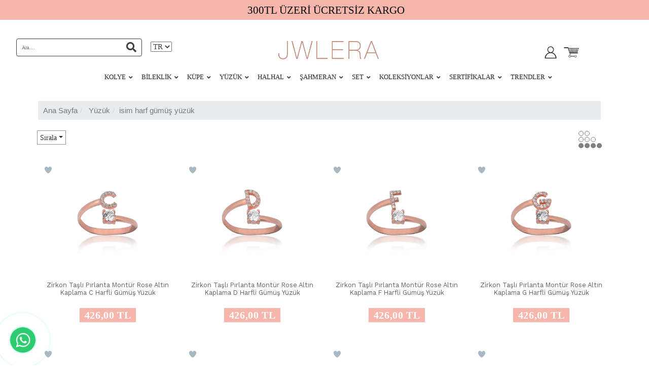

--- FILE ---
content_type: text/html; charset=utf-8
request_url: https://jwlera.com/gumus/isim-harf-gumus-yuzuk-yuzuk
body_size: 42167
content:
<!DOCTYPE html>
<html lang="tr">
<head>


    <!-- Global site tag (gtag.js) - Google Analytics -->
    <script async src="https://www.googletagmanager.com/gtag/js?id=G-5K0X6GFM8B"></script> 
    <script>
        window.dataLayer = window.dataLayer || [];
        function gtag(){dataLayer.push(arguments);}
        gtag('js', new Date());
        gtag('config', 'GTM-TCNFGHJ');
        gtag('config', 'G-5K0X6GFM8B');
    </script>

    <!-- Global site tag (gtag.js) - Google Ads: 620962378 -->
    <script async src="https://www.googletagmanager.com/gtag/js?id=AW-620962378"></script>

    <script>
        window.dataLayer = window.dataLayer || [];
        function gtag(){dataLayer.push(arguments);}
        gtag('js', new Date());
        gtag('config', 'AW-620962378');
    </script>

    <!-- Google Tag Manager -->
    <script>
        (function (w, d, s, l, i) {
        w[l] = w[l] || []; w[l].push({
        'gtm.start':
        new Date().getTime(), event: 'gtm.js'
        }); var f = d.getElementsByTagName(s)[0],
        j = d.createElement(s), dl = l != 'dataLayer' ? '&l=' + l : ''; j.async = true; j.src ='https://www.googletagmanager.com/gtm.js?id=' + i + dl; f.parentNode.insertBefore(j, f);
        })(window, document, 'script', 'dataLayer', 'GTM-TCNFGHJ');
    </script>
    <!-- End Google Tag Manager -->
    <!-- Yandex.Metrika counter -->
    <!-- /Yandex.Metrika counter -->
    <!-- Facebook Pixel Code -->
    <script>
        setTimeout(function(){
        !function (f, b, e, v, n, t, s) {
            if (f.fbq) return; n = f.fbq = function () {
                n.callMethod ?
                    n.callMethod.apply(n, arguments) : n.queue.push(arguments)
            };
            if (!f._fbq) f._fbq = n; n.push = n; n.loaded = !0; n.version = '2.0';
            n.queue = []; t = b.createElement(e); t.async = !0;
            t.src = v; s = b.getElementsByTagName(e)[0];
            s.parentNode.insertBefore(t, s)
        }(window, document, 'script',
            'https://connect.facebook.net/en_US/fbevents.js');
        fbq('init', '3029250003973757');
        fbq('track', 'PageView');
        },1000);
    </script>
    <noscript>
        <img height="1" width="1" style="display:none"
             src="https://www.facebook.com/tr?id=3029250003973757&ev=PageView&noscript=1" />
    </noscript>
    <!-- End Facebook Pixel Code -->
    <meta charset="utf-8" />
    <meta name="google-site-verification" content="kJGuBz7ucYg3EdR00pWfLaPTtfs7OeM6noGHCYX9Mf0" />
    <meta name="google-site-verification" content="a9xY5mwWTXki0RYd5q5e5irx0McafnDdU7ZuZDaa7B0" />
    <meta name="facebook-domain-verification" content="mij3pv5xzc9h8oa29t6cdbyc3fk85x" />
    <meta name="description" content="Şık ve zarif tasarımıyla dikkat çeken isim-harf-gumus-yuzuk modelleri Era Jewel'da! Gümüş takı ve aksesuar modelleri için tıklayın." />
    <meta http-equiv="X-UA-Compatible" content="IE=edge">
    <meta name="viewport" content="width=device-width, initial-scale=1.0" />
    <meta property="og:site_name" content="Jewel Era" />

    <title>isim-harf-gumus-yuzuk Modelleri ve Fiyatları | Era Jewel</title>
    <link rel="shortcut icon" href="/Images/faviconera.ico" type="image/x-icon">
    <link rel="icon" href="/Images/faviconera.ico" type="image/x-icon">
    <link href="/css/combine.min.css" rel="stylesheet" />
   
    <link rel="stylesheet" href="/comercio/dependencies/fontawesome/css/fontawesome-all.min.css" type="text/css">
   
    <link rel="stylesheet" href="/comercio/dependencies/flaticon/css/flaticon.css" type="text/css">
    <link rel="stylesheet" href="/comercio/dependencies/jquery-ui/css/jquery-ui.css" type="text/css">
    <link rel="stylesheet" href="/comercio/dependencies/venobox/css/venobox.css">
   
    <link rel="canonical" href="https://jwlera.com/gumus/isim-harf-gumus-yuzuk-yuzuk" />
   

    <link rel="stylesheet" href="https://maxcdn.bootstrapcdn.com/bootstrap/3.3.7/css/bootstrap.min.css">
    <script src="https://ajax.googleapis.com/ajax/libs/jquery/3.1.1/jquery.min.js"></script>
    <script src="https://maxcdn.bootstrapcdn.com/bootstrap/3.3.7/js/bootstrap.min.js"></script>

    
<link href="http://ajax.googleapis.com/ajax/libs/jqueryui/1.8/themes/base/jquery-ui.css" rel="stylesheet" type="text/css" />
<style>
    span{
        color:#999;
       display:contents;
    }

        .product-details > span{
            display: contents;
        }

    .disc {
        border-radius: 5px;
        z-index: 1;
        background: #3ec461;
        color: white;
        width: 85px;
        padding: 5px;
        text-align: center;
        height: 60px;
        margin: 0 0 -58px 1px;
        font-weight: bold;
        font-size: 11px;
        position: relative;
        overflow: hidden;
    }

    .btnindirim {
        background-color: red;
        color: white;
        border: none;
    }

    .ac {
        color: black;
        font-size: 14px;
        font-weight: bold;
        margin-left: 47%;
    }

    .kapat {
        color: black;
        font-size: 14px;
        font-weight: bold;
        margin-left: 47%;
    }

    .article {
        overflow: hidden;
    }

        .kare {
            background-color: red;
            border: 3px;
            width: 85px;
            height: 48px;
            margin-top: 37px;
            margin-left: 90px;
        }
        .product-thumb h4 a{
           color: #000000 !important
        }
    @media screen (max-width: 500px) {
        .ac {
            margin-left: 110px !important;
        }

        .kapat {
            margin-left: 90px !important;
        }

        .disc {
            padding: 1px !important;
            height: 38px !important;
            margin: 0 0 -37px 1px !important;
            font-size: 8px !important;
            width: 50px;
        }
    }

    @media (min-width : 500px ) and (max-width:750px) {
        .ac {
            margin-left: 220px !important;
        }

        .kapat {
            margin-left: 210px !important;
        }
    }

    @media (min-width : 750px  ) and (max-width:1024px) {
        .ac{
            margin-left: 310px !important;
        }

        .kapat {
            margin-left: 300px !important;
        }
    }
    .heart {
  cursor: pointer;
  height: 30px;
  width: 60px;
  background-image:url( 'https://abs.twimg.com/a/1446542199/img/t1/web_heart_animation.png');
  background-position: left;
  background-repeat:no-repeat;
  background-size:2900%;
    }

        .stage {
            position: fixed;
            top: 50%;
            left: 50%;
            transform: translate(-50%, -50%);
        }

.heart:hover {
  background-position:right;
}

.is_animating {
  animation: heart-burst .8s steps(28);
}

@keyframes heart-burst {
  from {background-position:left;}
  to { background-position:right;}
}

        @media screen and (min-width : 770px  ) and (max-width:1025px) {
        .pro-icon .style-three{
            left:56px;
        }
        }

        @media screen and (min-width : 558px  ) and (max-width:770px) {
            .pro-icon .style-three {
                left: 70px;
            }
        }

        @media screen and (min-width : 642px  ) and (max-width:970px) {
         
            .pro-icon .style-three {
                left: 55px;
            }
        }
        @media screen and (min-width : 400px  ) and (max-width:560px) {
            /*  .pro-img {
                        margin-left: 70px;
                        margin-left:70px;
                    }*/

            .pro-icon .style-three {
                left: 260px;
            }
        }
/*
        .pro-icon .ul .li:after{
            background:#fff;
            transform: rotate(-45deg);
            -webkit-transform: rotate(-45deg);
            -ms-transform: rotate(-45deg);
            border-radius: 5px;
            -webkit-box-shadow: 2.5px 4.33px 21px 0px rgba(90, 89, 89, 0.3);
            box-shadow: 2.5px 4.33px 21px 0px rgba(90, 89, 89, 0.3);
        }
*/
</style>

   
</head>
<style>
    body{
        font-family:serif;

    }
    .header-right-menu , ul , li {
        display:block;
    }

    .header-right-menu {
        padding:0px 0px;
    }

    .accordion.active {
        position:absolute;
    }
    @media screen and (max-width: 768px) {
    .mobile-menu-icon {
        display: block;
    }
    }
    .menu-rel-container{
        position:inherit;
    }

    @media only screen  and (max-width: 980px) {
        .col-8{
            top: -114px;
            left:128px;
        }
    }

    @media only screen and (min-width:300px) and (max-width: 768px) {
    .col-md-3
    {
        top:-80px;
       
    }

    }

    @media screen and (min-width:769) and (max-width: 989px) {
       /* .search-input active*/ .col-sm-4 {
          width:155px;
          right:118px;
        }
    
    }
      @media screen and (min-width:769) and (max-width: 989px) {
       .col-sm{

         left:-130px;
        }
    
    }

    @media screen and (min-width:769) and (max-width: 989px) {
        .col-sm-9 {
            left:80px;
        }
    }

    @media screen and (min-width:1000) and (max-width: 1182px) {
        .col-md-12 {
            top:-70px;
        }
    }

    @media (min-width: 992px) and (max-width: 1199px) {
       .col-lg-12 {
           top:-75px;
       }
    }

    @media screen and (min-width:768px)  {
        .col-md-3 {
           top:-25px;
        }
    }
/*
    @media screen and (min-width:1024px) and (max-width:1199px;) {
        .col-lg-12 {
            top: -68px;
        }
    }*/
    @media screen and (min-width: 992px) and (max-width:1200px){
        .col-lg-12 {
            max-width:none;
            display:contents;
            top:-75px;
        }
    }

    @media screen and (min-width: 1200px) and (max-width:1300px) {
        .col-xl-1 {
          top:5px;
        }
    }

    /*.dropdown-menu {
        min-width:13rem;
    }*/

   

    @media only screen and (min-width:300px) and (max-width: 768px) {

        .dropdown-menu .dropdown-menu-right show {
            transform:translate3d(-20px, 24px, 0px)
        }
    }
    #moble-search {
        height:35px;
        margin:40px 17px 17px;
    }
    #p1b{
        font-size:18px;
    }
    </style>
<body id="home-version-1" class="home-version-1" data-style="default">
    <div class="site-content">
    <!-- Google Tag Manager (noscript) -->
    <noscript>
        <iframe src="https://www.googletagmanager.com/ns.html?id=GTM-TCNFGHJ" height="0" width="0" style="display:none;visibility:hidden"></iframe>
        <iframe src="https://www.googletagmanager.com/ns.html?id=G-5K0X6GFM8B"
                height="0" width="0" style="display:none;visibility:hidden"></iframe>
    </noscript>
    <!-- End Google Tag Manager (noscript) -->

    <header>
        
<style>
    #headerSlogan span
    {
        color:black;
    }
</style>

<div style="background-color:#F6B6AB; font-family:serif;" id="headerSlogan">
    <div class="top" style="background-image: initial; background-position: initial; background-size: initial; background-repeat: initial; background-attachment: initial; background-origin: initial; background-clip: initial; text-align: center; padding-top: 5px; line-height: 30px;">
 <p><font style="" color="#000000"><span style="font-family: &quot;Times New Roman&quot;; font-size: 21px;">&nbsp;300</span><span style="outline: 0px; font-family: &quot;Times New Roman&quot;; font-size: 21px;">TL ÜZERİ ÜCRETSİZ KARGO</span></font><br></p>
</div>
</div>
        <div class="container-fluid custom-container menu-rel-container">
            <div class="row" style="height:55px;">
                <div class="col-sm-4 col-xl-5" style="top:4px;">
                         <li class="hidden-xs hidden-sm" style="border-right:none; width:56%;float:left;">
                            <form method="get" id="moble-search" action="/arama">
                                <input name="key" placeholder='Ara....' type="text" style="height:unset;font-family:serif;"/>
                                <button type="submit"><i class="fa fa-search"></i></button>
                            </form>
                         </li>
                         <select id="languageSelect" onchange="location = this.value;" style="float:left;margin-top:29px;font-size:15px;" class="hidden-xs" >
                                     <option value="/Home/ChangeLanguage?culture=tr-TR">TR</option>
                                     <option value="/Home/ChangeLanguage?culture=en-US">EN</option>
                                     <option value="/Home/ChangeLanguage?culture=fr-FR">FR</option>
                                     <option value="/Home/ChangeLanguage?culture=it-IT">IT</option>
                                
                         </select>
                </div>
                   
                   
                    <div class="col-12 col-sm-9 col-lg-5 col-xl-5">
                        <div class="logo">
                            
                            <a href="https://www.jwlera.com" ><img src="/Images/Logo/ERA-logo2.png" alt="Era Jewel" style="width:200px;height:auto;margin-left: auto;margin-right: auto;margin-top:-4px"></a>
                    </div>
                </div>
                  
                     <div class="col-md-3 col-lg-12 col-xl-1 order-lg-2 order-xl-3">
                         <div class="header-right-menu">
                            <ul style="display:flex;">
                                <li style="border-right:none;">

<style>
    #cart .dropdown-menu
    {
       width:350px;
       font-family:'Segoe UI',Tahoma,Geneva,Verdana,sans-serif;

    }
     @media screen (min-width:320px) and (max-width: 500px) {
        .dropdown-menu .pull-right .cart-menu show
        {
            top:95px;
        }
    }
   #ull li a:hover{
        color:black;
    }
</style>

<div class="header-cart" style="padding:0px 0px;">
    <div id="cart" class="btn-group btn-block">

        <button id="btnn" type="button" data-toggle="dropdown" class="btn btn-inverse btn-block btn-lg active" style="margin-left:-10px;border:none;margin-top:-13px;width:45px;top:0;  height: 50px; background-size: 30px auto; background-image: url('/Images/icon/3.png') !important"></button>
        <span class="" title="User" style="margin-top:-3px;"></span>
        <ul id="ull" class="dropdown-menu pull-right cart-menu" style="display:none;">
            <li><a class="text-center" href="/giris">&#xDC;ye Giri&#x15F;i</a></li>
            <li><a class="text-center" href="/uyelik">&#xDC;ye Ol</a></li>
        </ul>
    </div>
</div>


                                </li>
                                    
<style>

    #a1,#shopComplete,#shopComplete2
    {
        background-color:#F6B6AB;
        background:#F6B6AB;
        border:1px solid #171717;
        color:#171717;
        font-weight:600;
        padding:10px 20px;
        line-height:normal;
        border-radius:50px;
        border-color:#F6B6AB;
        color:white;
    }
    #a1:hover,#shopComplete:hover,#shopComplete2:hover
    {
        background-color:black;
        background:black;
        color:white;
    }
    
    /*************/
    #cart:hover span{
       color:#999;
    }
    @media screen (min-width:320px) and (max-width: 500px) {
        .dropdown-menu .pull-right .cart-menu show
        {
            top:95px;
        }
    }
</style>

<div class="header-cart" style="padding:0px 0px;">
    <div id="cart" class="btn-group btn-block" >

        <button type="button" data-toggle="dropdown" data-loading-text="Loading..." class="btn btn-inverse btn-block btn-lg active" style="margin-left:-10px;border:none;margin-top:-13px;width:50px;top:0;  height: 45px; background-size: 34px auto; background-image: url('/Images/icon/1.png') !important">
            <span id="cart-total" class="" style="color: red;
        border-radius: 50%;
        font-size: 12px;
        font-weight: bold;
        padding: 2px 9px;
        position: absolute;
        right:-10%;
        top: -8px;
        display:block!important;
        "> </span>
        </button>
            <span class="" title="Shopping Cart" style="margin-top:-3px;">
               
            </span>
            <ul class="dropdown-menu pull-right cart-menu" style="display: none;">
                <li>
                    <p class="text-center" style="font-family:'Segoe UI',Tahoma,Geneva,Verdana,sans-serif;">Sepetinizde &#xFC;r&#xFC;n bulunmamaktad&#x131;r.</p>
                </li>
            </ul>
</div>
</div>

<script>
    function myFunction1() {
        alert("Alışverişe devam etmek için lütfen giriş yapınız")
    }
</script>
<script>
</script>


                            </ul>
                        </div>
                    </div>
                    </div>
                
<link rel="apple-touch-icon" sizes="180x180" href="/comercio/assets/img/fav-icons/apple-touch-icon.png">
<link rel="icon" type="image/png" sizes="32x32" href="/comercio/assets/img/fav-icons/favicon-32x32.png">
<link rel="icon" type="image/png" sizes="16x16" href="/comercio/assets/img/fav-icons/favicon-16x16.png">

<!-- Dependency Styles -->
<link rel="stylesheet" href="/comercio/dependencies/bootstrap/css/bootstrap.min.css" type="text/css">
<link rel="stylesheet" href="/comercio/dependencies/fontawesome/css/fontawesome-all.min.css" type="text/css">
<link rel="stylesheet" href="/comercio/dependencies/owl.carousel/css/owl.carousel.min.css" type="text/css">
<link rel="stylesheet" href="/comercio/dependencies/owl.carousel/css/owl.theme.default.min.css" type="text/css">
<link rel="stylesheet" href="/comercio/dependencies/flaticon/css/flaticon.css" type="text/css">
<link rel="stylesheet" href="/comercio/dependencies/jquery-ui/css/jquery-ui.css" type="text/css">
<link rel="stylesheet" href="/comercio/dependencies/venobox/css/venobox.css">
<link rel="stylesheet" href="/comercio/dependencies/slick-carousel/css/slick.css">

<link rel="stylesheet" href="/comercio/assets/css/app.css">
<style>
	@media screen and (max-width: 768px){
		
		.accordion.active {
			position: absolute;
		}
		accordion{
			height:0px;
			padding-top:0px;
		}
	}

	.accordion.active{
		left:0;
	}

	@media screen and (min-width:769) and (max-width: 989px) {

		.col-4 {
			left:-15px;
			top:-50px;
		}
	}
	.menu-rel-container {
		position: inherit;
	}
	@media (max-width: 991px)
 {
   .mobile-header{
	   display:contents;
   }

}
	.mainmenu.style-two ul li a {
		font-family: revert;
		font-size: 13px;
	}

	.mainmenu.style-two{
		float:none;
	}
/*	@media (max-width: 991px){
.mobile-header 
{
	position:static;

}
}*/
@media (min-width: 992px) and (max-width: 1199px)
  {
	  .mainmenu ul{
		  border:none;
	  }
	
}

	@media screen and (min-width:380) and (max-width: 780px) {

		.col-4 {
			
			top: -100px;
		}
	}

	@media screen and (min-width:768px) and (max-width:991px) {
		.col-3 {
			top: -50px;
		}
	}

	@media screen and (min-width:328px) and (max-width:767px) {
		.col-3 {
			top: -100px;
			
		}
	}
</style>

<div class="col-2 col-lg-12 col-xl-12 order-lg-3 order-xl-2 menu-container" style=" text-align:center;">

	<div class="mainmenu style-two">
		<ul id="navigation">
			<li class="has-child">
					<a class="hidden-xs" title="KOLYE" style="color:#292929; font-family:serif;" href="/gumus-kolye">KOLYE</a>
					
				<ul class="sub-menu" style="top:190px;">
						<li><a title="KOLYE" href="/gumus-kolye">kolye</a></li>

									<li>   <a title="&#x130;S&#x130;M HARF G&#xDC;M&#xDC;&#x15E; KOLYE" style="font-family:serif;" href="/gumus/isim-harf-gumus-kolye-kolye">isim harf g&#xFC;m&#xFC;&#x15F; kolye</a></li>
									<li>   <a title="M&#x130;NEL&#x130; G&#xDC;M&#xDC;&#x15E; KOLYELER" style="font-family:serif;" href="/gumus/mineli-gumus-kolyeler-kolye">mineli g&#xFC;m&#xFC;&#x15F; kolyeler</a></li>
									<li>   <a title="NAZAR G&#xD6;Z G&#xDC;M&#xDC;&#x15E; KOLYE" style="font-family:serif;" href="/gumus/nazar-goz-gumus-kolye-kolye">nazar g&#xF6;z g&#xFC;m&#xFC;&#x15F; kolye</a></li>
									<li>   <a title="KALP TASARIM G&#xDC;M&#xDC;&#x15E; KOLYE" style="font-family:serif;" href="/gumus/kalp-tasarim-gumus-kolye-kolye">kalp tasar&#x131;m g&#xFC;m&#xFC;&#x15F; kolye</a></li>
									<li>   <a title="HAYVAN F&#x130;G&#xDC;RL&#xDC; G&#xDC;M&#xDC;&#x15E; KOLYE" style="font-family:serif;" href="/gumus/hayvan-figurlu-gumus-kolye-kolye">hayvan fig&#xFC;rl&#xFC; g&#xFC;m&#xFC;&#x15F; kolye</a></li>
									<li>   <a title="YILDIZ F&#x130;G&#xDC;RL&#xDC; G&#xDC;M&#xDC;&#x15E; KOLYE" style="font-family:serif;" href="/gumus/yildiz-figurlu-gumus-kolye-kolye">y&#x131;ld&#x131;z fig&#xFC;rl&#xFC; g&#xFC;m&#xFC;&#x15F; kolye</a></li>
									<li>   <a title="FATMA ANA EL&#x130; G&#xDC;M&#xDC;&#x15E; KOLYE" style="font-family:serif;" href="/gumus/fatma-ana-eli-gumus-kolye-kolye">fatma ana eli g&#xFC;m&#xFC;&#x15F; kolye</a></li>
									<li>   <a title="SEMBOL FANTEZ&#x130; G&#xDC;M&#xDC;&#x15E; KOLYE" style="font-family:serif;" href="/gumus/sembol-fantezi-gumus-kolye-kolye">sembol fantezi g&#xFC;m&#xFC;&#x15F; kolye</a></li>
									<li>   <a title="BUR&#xC7; G&#xDC;M&#xDC;&#x15E; KOLYE" style="font-family:serif;" href="/gumus/burc-gumus-kolye-kolye">bur&#xE7; g&#xFC;m&#xFC;&#x15F; kolye</a></li>
									<li>   <a title="SU YOLU G&#xDC;M&#xDC;&#x15E; KOLYE" style="font-family:serif;" href="/gumus/su-yolu-gumus-kolye-kolye">su yolu g&#xFC;m&#xFC;&#x15F; kolye</a></li>
									<li>   <a title="AY YILDIZ G&#xDC;M&#xDC;&#x15E; KOLYE" style="font-family:serif;" href="/gumus/ay-yildiz-gumus-kolye-kolye">ay y&#x131;ld&#x131;z g&#xFC;m&#xFC;&#x15F; kolye</a></li>
				</ul>	
			</li>
			<li class="has-child">
					<a class="hidden-xs" title="B&#x130;LEKL&#x130;K" style="color:#292929; font-family:serif;" href="/gumus-bileklik">B&#x130;LEKL&#x130;K</a>
					
				<ul class="sub-menu" style="top:190px;">
						<li><a title="B&#x130;LEKL&#x130;K" href="/gumus-bileklik">bileklik</a></li>

									<li>   <a title="NAZAR G&#xD6;Z G&#xDC;M&#xDC;&#x15E; B&#x130;LEKL&#x130;K" style="font-family:serif;" href="/gumus/nazar-goz-gumus-bileklik-bileklik">nazar g&#xF6;z g&#xFC;m&#xFC;&#x15F; bileklik</a></li>
									<li>   <a title="&#x130;PL&#x130; MAKROME G&#xDC;M&#xDC;&#x15E; B&#x130;LEKL&#x130;K" style="font-family:serif;" href="/gumus/ipli-makrome-gumus-bileklik-bileklik">ipli makrome g&#xFC;m&#xFC;&#x15F; bileklik</a></li>
									<li>   <a title="STRETCH ESNEK TA&#x15E;LI BONCUKLU B&#x130;LEKL&#x130;K" style="font-family:serif;" href="/gumus/stretch-esnek-tasli-boncuklu-bileklik-bileklik">stretch esnek ta&#x15F;l&#x131; boncuklu bileklik</a></li>
									<li>   <a title="YILDIZ F&#x130;G&#xDC;RL&#xDC; G&#xDC;M&#xDC;&#x15E; B&#x130;LEKL&#x130;K" style="font-family:serif;" href="/gumus/yildiz-figurlu-gumus-bileklik-bileklik">y&#x131;ld&#x131;z fig&#xFC;rl&#xFC; g&#xFC;m&#xFC;&#x15F; bileklik</a></li>
									<li>   <a title="KALP TASARIM G&#xDC;M&#xDC;&#x15E; B&#x130;LEKL&#x130;K" style="font-family:serif;" href="/gumus/kalp-tasarim-gumus-bileklik-bileklik">kalp tasar&#x131;m g&#xFC;m&#xFC;&#x15F; bileklik</a></li>
									<li>   <a title="FATMA ANA EL&#x130; G&#xDC;M&#xDC;&#x15E; B&#x130;LEKL&#x130;K" style="font-family:serif;" href="/gumus/fatma-ana-eli-gumus-bileklik-bileklik">fatma ana eli g&#xFC;m&#xFC;&#x15F; bileklik</a></li>
									<li>   <a title="SEMBOL FANTAZ&#x130; G&#xDC;M&#xDC;&#x15E; B&#x130;LEKL&#x130;K" style="font-family:serif;" href="/gumus/sembol-fantazi-gumus-bileklik-bileklik">sembol fantazi g&#xFC;m&#xFC;&#x15F; bileklik</a></li>
									<li>   <a title="M&#x130;NEL&#x130; G&#xDC;M&#xDC;&#x15E; B&#x130;LEKL&#x130;K" style="font-family:serif;" href="/gumus/mineli-gumus-bileklik-bileklik">mineli g&#xFC;m&#xFC;&#x15F; bileklik</a></li>
									<li>   <a title="SU YOLU G&#xDC;M&#xDC;&#x15E; B&#x130;LEKL&#x130;K" style="font-family:serif;" href="/gumus/su-yolu-gumus-bileklik-bileklik">su yolu g&#xFC;m&#xFC;&#x15F; bileklik</a></li>
				</ul>	
			</li>
			<li class="has-child">
					<a class="hidden-xs" title="K&#xDC;PE" style="color:#292929; font-family:serif;" href="/gumus-kupe">K&#xDC;PE</a>
					
				<ul class="sub-menu" style="top:190px;">
						<li><a title="K&#xDC;PE" href="/gumus-kupe">k&#xFC;pe</a></li>

									<li>   <a title="&#x130;S&#x130;M HARF G&#xDC;M&#xDC;&#x15E; K&#xDC;PE" style="font-family:serif;" href="/gumus/isim-harf-gumus-kupe-kupe">isim harf g&#xFC;m&#xFC;&#x15F; k&#xFC;pe</a></li>
									<li>   <a title="NAZAR G&#xD6;Z G&#xDC;M&#xDC;&#x15E; K&#xDC;PE" style="font-family:serif;" href="/gumus/nazar-goz-gumus-kupe-kupe">nazar g&#xF6;z g&#xFC;m&#xFC;&#x15F; k&#xFC;pe</a></li>
									<li>   <a title="AS&#x130;METR&#x130;K G&#xDC;M&#xDC;&#x15E; K&#xDC;PE" style="font-family:serif;" href="/gumus/asimetrik-gumus-kupe-kupe">asimetrik g&#xFC;m&#xFC;&#x15F; k&#xFC;pe</a></li>
									<li>   <a title="YILDIZ F&#x130;G&#xDC;RL&#xDC; G&#xDC;M&#xDC;&#x15E; K&#xDC;PE" style="font-family:serif;" href="/gumus/yildiz-figurlu-gumus-kupe-kupe">y&#x131;ld&#x131;z fig&#xFC;rl&#xFC; g&#xFC;m&#xFC;&#x15F; k&#xFC;pe</a></li>
									<li>   <a title="HAYVAN F&#x130;G&#xDC;RL&#xDC; G&#xDC;M&#xDC;&#x15E; K&#xDC;PE" style="font-family:serif;" href="/gumus/hayvan-figurlu-gumus-kupe-kupe">hayvan fig&#xFC;rl&#xFC; g&#xFC;m&#xFC;&#x15F; k&#xFC;pe</a></li>
									<li>   <a title="KALP TASARIM G&#xDC;M&#xDC;&#x15E; K&#xDC;PE" style="font-family:serif;" href="/gumus/kalp-tasarim-gumus-kupe-kupe">kalp tasar&#x131;m g&#xFC;m&#xFC;&#x15F; k&#xFC;pe</a></li>
									<li>   <a title="V&#x130;NTAGE RETRO G&#xDC;M&#xDC;&#x15E; K&#xDC;PE" style="font-family:serif;" href="/gumus/vintage-retro-gumus-kupe-kupe">vintage retro g&#xFC;m&#xFC;&#x15F; k&#xFC;pe</a></li>
									<li>   <a title="HALKA G&#xDC;M&#xDC;&#x15E; K&#xDC;PE" style="font-family:serif;" href="/gumus/halka-gumus-kupe-kupe">halka g&#xFC;m&#xFC;&#x15F; k&#xFC;pe</a></li>
									<li>   <a title="KIKIRDAK G&#xDC;M&#xDC;&#x15E; K&#xDC;PE" style="font-family:serif;" href="/gumus/kikirdak-gumus-kupe-kupe">k&#x131;k&#x131;rdak g&#xFC;m&#xFC;&#x15F; k&#xFC;pe</a></li>
									<li>   <a title="M&#x130;NEL&#x130; G&#xDC;M&#xDC;&#x15E; K&#xDC;PE" style="font-family:serif;" href="/gumus/mineli-gumus-kupe-kupe">mineli g&#xFC;m&#xFC;&#x15F; k&#xFC;pe</a></li>
									<li>   <a title="FATMA ANA EL&#x130; G&#xDC;M&#xDC;&#x15E; K&#xDC;PE" style="font-family:serif;" href="/gumus/fatma-ana-eli-gumus-kupe-kupe">fatma ana eli g&#xFC;m&#xFC;&#x15F; k&#xFC;pe</a></li>
									<li>   <a title="SEMBOL FANTAZ&#x130; G&#xDC;M&#xDC;&#x15E; K&#xDC;PE" style="font-family:serif;" href="/gumus/sembol-fantazi-gumus-kupe-kupe">sembol fantazi g&#xFC;m&#xFC;&#x15F; k&#xFC;pe</a></li>
									<li>   <a title="SU YOLU G&#xDC;M&#xDC;&#x15E; K&#xDC;PE" style="font-family:serif;" href="/gumus/su-yolu-gumus-kupe-kupe">su yolu g&#xFC;m&#xFC;&#x15F; k&#xFC;pe</a></li>
				</ul>	
			</li>
			<li class="has-child">
					<a class="hidden-xs" title="Y&#xDC;Z&#xDC;K" style="color:#292929; font-family:serif;" href="/gumus-yuzuk">Y&#xDC;Z&#xDC;K</a>
					
				<ul class="sub-menu" style="top:190px;">
						<li><a title="Y&#xDC;Z&#xDC;K" href="/gumus-yuzuk">y&#xFC;z&#xFC;k</a></li>

									<li>   <a title="M&#x130;NEL&#x130; G&#xDC;M&#xDC;&#x15E; Y&#xDC;Z&#xDC;K" style="font-family:serif;" href="/gumus/mineli-gumus-yuzuk-yuzuk">mineli g&#xFC;m&#xFC;&#x15F; y&#xFC;z&#xFC;k</a></li>
									<li>   <a title="TEKTA&#x15E; PAVE G&#xDC;M&#xDC;&#x15E; Y&#xDC;Z&#xDC;K" style="font-family:serif;" href="/gumus/tektas-pave-gumus-yuzuk-yuzuk">tekta&#x15F; pave g&#xFC;m&#xFC;&#x15F; y&#xFC;z&#xFC;k</a></li>
									<li>   <a title="&#x130;S&#x130;M HARF G&#xDC;M&#xDC;&#x15E; Y&#xDC;Z&#xDC;K" style="font-family:serif;" href="/gumus/isim-harf-gumus-yuzuk-yuzuk">isim harf g&#xFC;m&#xFC;&#x15F; y&#xFC;z&#xFC;k</a></li>
									<li>   <a title="SEMBOL FANTEZ&#x130; G&#xDC;M&#xDC;&#x15E; Y&#xDC;Z&#xDC;K" style="font-family:serif;" href="/gumus/sembol-fantezi-gumus-yuzuk-yuzuk">sembol fantezi g&#xFC;m&#xFC;&#x15F; y&#xFC;z&#xFC;k</a></li>
									<li>   <a title="TAMTUR G&#xDC;M&#xDC;&#x15E; Y&#xDC;Z&#xDC;K" style="font-family:serif;" href="/gumus/tamtur-gumus-yuzuk-yuzuk">tamtur g&#xFC;m&#xFC;&#x15F; y&#xFC;z&#xFC;k</a></li>
				</ul>	
			</li>
			<li class="has-child">
					<a class="hidden-xs" title="HALHAL" style="color:#292929; font-family:serif;" href="/gumus-halhal">HALHAL</a>
					
				<ul class="sub-menu" style="top:190px;">
						<li><a title="HALHAL" href="/gumus-halhal">halhal</a></li>

				</ul>	
			</li>
			<li class="has-child">
					<a class="hidden-xs" title="&#x15E;AHMERAN" style="color:#292929; font-family:serif;" href="/gumus-sahmeran">&#x15E;AHMERAN</a>
					
				<ul class="sub-menu" style="top:190px;">
						<li><a title="&#x15E;AHMERAN" href="/gumus-sahmeran">&#x15F;ahmeran</a></li>

				</ul>	
			</li>
			<li class="has-child">
					<a class="hidden-xs" title="SET" style="color:#292929; font-family:serif;" href="/gumus-set">SET</a>
					
				<ul class="sub-menu" style="top:190px;">
						<li><a title="SET" href="/gumus-set">set</a></li>

				</ul>	
			</li>
			<li class="has-child">
					<a class="hidden-xs" title="KOLEKS&#x130;YONLAR" style="color:#292929; font-family:serif;" href="/gumus-koleksiyonlar">KOLEKS&#x130;YONLAR</a>
					
				<ul class="sub-menu" style="top:190px;">
						<li><a title="KOLEKS&#x130;YONLAR" href="/gumus-koleksiyonlar">koleksiyonlar</a></li>

									<li>   <a title="CO&#x15E;AR S&#x130;LVER &#x130;NC&#x130; KOLEKS&#x130;YONU" style="font-family:serif;" href="/gumus/cosar-silver-inci-koleksiyonu-koleksiyonlar">co&#x15F;ar silver inci koleksiyonu</a></li>
				</ul>	
			</li>
			
			<li class="has-child">
				<a class="hidden-xs" style="color:#292929;font-family:serif;" href="/sertifika">Sertifikalar</a>
				<div class="mega-menu five-col" style="top:180px;font-family:serif;">
					<div class="mega-product">
						<h4>
							<a class="font-red" href="#" title="sertifika" style="font-family:serif;">
								Sertifikalar
							</a>
						</h4>
						<ul class="mega-button">
								<li>
									<a href="/Images/Belgeler/SEDEX-RAPOR-SMETA-CAP-REPORT_aa6673f4-b7cc-414c-94e5-60229645233f.pdf" class="mblmenu3" target="_blank">smeta corrective action plan report(capr)</a>
								</li>
								<li>
									<a href="/Images/Belgeler/Report-SMETA-ET2208111101TR-COSAR-SILVER JEWELRY-SOUVENIRS-INDUSTRIES&amp;COMMERCE-LTD-CO-11.Aug.2022_d209c94f-4a2c-4712-86f0-dc4f77616966.pdf" class="mblmenu3" target="_blank">sedex members ethical trade audit report</a>
								</li>
						</ul>
					</div>
				</div>
			</li>
			<li class="has-child">
				<a class="hidden-xs" style="color:#292929;font-family:serif;" href="/blog">Trendler</a>
				<div class="mega-menu five-col" style="top:180px; font-family:serif;">
					<div class="mega-product">
						<h4>
							<a class="font-red" href="#" id="indirim" title="İndirim" style="font-family:serif;">
								Trendler
							</a>
						</h4>
						<ul class="mega-button">

									  <li>
									     <a class="mblmenu3" href="/blog-anneler-gunu-icin-gumus-kolye-27">anneler g&#xFC;n&#xFC; i&#xE7;in g&#xFC;m&#xFC;&#x15F; kolye</a>
									 </li>
									  <li>
									     <a class="mblmenu3" href="/blog-cocuklar-icin-gumus-kolye-37">&#xE7;ocuklar i&#xE7;in g&#xFC;m&#xFC;&#x15F; kolye</a>
									 </li>
									  <li>
									     <a class="mblmenu3" href="/blog-gumus-bileklik-modelleri-38">g&#xFC;m&#xFC;&#x15F; bileklik modelleri</a>
									 </li>
									  <li>
									     <a class="mblmenu3" href="/blog-gumus-hediyelik-bileklik-secenekleri-40">g&#xFC;m&#xFC;&#x15F; hediyelik bileklik se&#xE7;enekleri</a>
									 </li>
									  <li>
									     <a class="mblmenu3" href="/blog-gumus-bilekliklerdeki-kaliteli-iscilikler-42">g&#xFC;m&#xFC;&#x15F; bilekliklerdeki kaliteli i&#x15F;&#xE7;ilikler</a>
									 </li>
									  <li>
									     <a class="mblmenu3" href="/blog-Baget%20G%C3%BCm%C3%BC%C5%9F%20K%C3%BCpe%20Modelleri-44">baget g&#xFC;m&#xFC;&#x15F; k&#xFC;pe modelleri</a>
									 </li>
									  <li>
									     <a class="mblmenu3" href="/blog-kisa-gumus-kupe-modelleri-45">k&#x131;sa g&#xFC;m&#xFC;&#x15F; k&#xFC;pe modelleri</a>
									 </li>
						</ul>
					</div>
				
				</div>
			</li>
		</ul>
	</div>
</div>

<header class="mobile-header">
    <div class="container-fluid custom-container">
        <div class="row">
            <!-- Mobile menu Opener  ============================================= -->
            <div class="col-3" >
                <div class="accordion-wrapper">
                    <a href="#" class="mobile-open">
                        <i class="flaticon-menu-1"></i>
                    </a>
                </div>
            </div>
        
        </div>
        <!-- /.row end -->
    </div>
    <!-- /.container end -->
</header>
<div id="mobilemenu" class="accordion">
    <ul>
        <li class="mob-logo">

			<a href="/"><img src="/images/logo/whatsapp image 2023-11-07 at 11.06.51.jpeg" title="Era Jewel" alt="Era Jewel" class="img-brand d-inline-block hidden-xs" style="width:191px;margin-left:4pc; height:auto;margin-top:9px"></a>
        </li>
			<li>
				<a style="font-family:serif;" class="link" title="KOLYE" style="color:#292929;" href="/gumus-kolye">kolye
			<i class="fa fa-chevron-down"></i></a>
            <ul class="submenu">
					
						<li><a style="font-family:serif;" title="KOLYE" href="/gumus-kolye">kolye</a></li>
								<li> <a style="font-family:serif;" title="&#x130;S&#x130;M HARF G&#xDC;M&#xDC;&#x15E; KOLYE" href="/gumus/isim-harf-gumus-kolye-kolye">isim harf g&#xFC;m&#xFC;&#x15F; kolye</a></li>
								<li> <a style="font-family:serif;" title="M&#x130;NEL&#x130; G&#xDC;M&#xDC;&#x15E; KOLYELER" href="/gumus/mineli-gumus-kolyeler-kolye">mineli g&#xFC;m&#xFC;&#x15F; kolyeler</a></li>
								<li> <a style="font-family:serif;" title="NAZAR G&#xD6;Z G&#xDC;M&#xDC;&#x15E; KOLYE" href="/gumus/nazar-goz-gumus-kolye-kolye">nazar g&#xF6;z g&#xFC;m&#xFC;&#x15F; kolye</a></li>
								<li> <a style="font-family:serif;" title="KALP TASARIM G&#xDC;M&#xDC;&#x15E; KOLYE" href="/gumus/kalp-tasarim-gumus-kolye-kolye">kalp tasar&#x131;m g&#xFC;m&#xFC;&#x15F; kolye</a></li>
								<li> <a style="font-family:serif;" title="HAYVAN F&#x130;G&#xDC;RL&#xDC; G&#xDC;M&#xDC;&#x15E; KOLYE" href="/gumus/hayvan-figurlu-gumus-kolye-kolye">hayvan fig&#xFC;rl&#xFC; g&#xFC;m&#xFC;&#x15F; kolye</a></li>
								<li> <a style="font-family:serif;" title="YILDIZ F&#x130;G&#xDC;RL&#xDC; G&#xDC;M&#xDC;&#x15E; KOLYE" href="/gumus/yildiz-figurlu-gumus-kolye-kolye">y&#x131;ld&#x131;z fig&#xFC;rl&#xFC; g&#xFC;m&#xFC;&#x15F; kolye</a></li>
								<li> <a style="font-family:serif;" title="FATMA ANA EL&#x130; G&#xDC;M&#xDC;&#x15E; KOLYE" href="/gumus/fatma-ana-eli-gumus-kolye-kolye">fatma ana eli g&#xFC;m&#xFC;&#x15F; kolye</a></li>
								<li> <a style="font-family:serif;" title="SEMBOL FANTEZ&#x130; G&#xDC;M&#xDC;&#x15E; KOLYE" href="/gumus/sembol-fantezi-gumus-kolye-kolye">sembol fantezi g&#xFC;m&#xFC;&#x15F; kolye</a></li>
								<li> <a style="font-family:serif;" title="BUR&#xC7; G&#xDC;M&#xDC;&#x15E; KOLYE" href="/gumus/burc-gumus-kolye-kolye">bur&#xE7; g&#xFC;m&#xFC;&#x15F; kolye</a></li>
								<li> <a style="font-family:serif;" title="SU YOLU G&#xDC;M&#xDC;&#x15E; KOLYE" href="/gumus/su-yolu-gumus-kolye-kolye">su yolu g&#xFC;m&#xFC;&#x15F; kolye</a></li>
								<li> <a style="font-family:serif;" title="AY YILDIZ G&#xDC;M&#xDC;&#x15E; KOLYE" href="/gumus/ay-yildiz-gumus-kolye-kolye">ay y&#x131;ld&#x131;z g&#xFC;m&#xFC;&#x15F; kolye</a></li>
            </ul>
        </li>
			<li>
				<a style="font-family:serif;" class="link" title="B&#x130;LEKL&#x130;K" style="color:#292929;" href="/gumus-bileklik">bileklik
			<i class="fa fa-chevron-down"></i></a>
            <ul class="submenu">
					
						<li><a style="font-family:serif;" title="B&#x130;LEKL&#x130;K" href="/gumus-bileklik">bileklik</a></li>
								<li> <a style="font-family:serif;" title="NAZAR G&#xD6;Z G&#xDC;M&#xDC;&#x15E; B&#x130;LEKL&#x130;K" href="/gumus/nazar-goz-gumus-bileklik-bileklik">nazar g&#xF6;z g&#xFC;m&#xFC;&#x15F; bileklik</a></li>
								<li> <a style="font-family:serif;" title="&#x130;PL&#x130; MAKROME G&#xDC;M&#xDC;&#x15E; B&#x130;LEKL&#x130;K" href="/gumus/ipli-makrome-gumus-bileklik-bileklik">ipli makrome g&#xFC;m&#xFC;&#x15F; bileklik</a></li>
								<li> <a style="font-family:serif;" title="STRETCH ESNEK TA&#x15E;LI BONCUKLU B&#x130;LEKL&#x130;K" href="/gumus/stretch-esnek-tasli-boncuklu-bileklik-bileklik">stretch esnek ta&#x15F;l&#x131; boncuklu bileklik</a></li>
								<li> <a style="font-family:serif;" title="YILDIZ F&#x130;G&#xDC;RL&#xDC; G&#xDC;M&#xDC;&#x15E; B&#x130;LEKL&#x130;K" href="/gumus/yildiz-figurlu-gumus-bileklik-bileklik">y&#x131;ld&#x131;z fig&#xFC;rl&#xFC; g&#xFC;m&#xFC;&#x15F; bileklik</a></li>
								<li> <a style="font-family:serif;" title="KALP TASARIM G&#xDC;M&#xDC;&#x15E; B&#x130;LEKL&#x130;K" href="/gumus/kalp-tasarim-gumus-bileklik-bileklik">kalp tasar&#x131;m g&#xFC;m&#xFC;&#x15F; bileklik</a></li>
								<li> <a style="font-family:serif;" title="FATMA ANA EL&#x130; G&#xDC;M&#xDC;&#x15E; B&#x130;LEKL&#x130;K" href="/gumus/fatma-ana-eli-gumus-bileklik-bileklik">fatma ana eli g&#xFC;m&#xFC;&#x15F; bileklik</a></li>
								<li> <a style="font-family:serif;" title="SEMBOL FANTAZ&#x130; G&#xDC;M&#xDC;&#x15E; B&#x130;LEKL&#x130;K" href="/gumus/sembol-fantazi-gumus-bileklik-bileklik">sembol fantazi g&#xFC;m&#xFC;&#x15F; bileklik</a></li>
								<li> <a style="font-family:serif;" title="M&#x130;NEL&#x130; G&#xDC;M&#xDC;&#x15E; B&#x130;LEKL&#x130;K" href="/gumus/mineli-gumus-bileklik-bileklik">mineli g&#xFC;m&#xFC;&#x15F; bileklik</a></li>
								<li> <a style="font-family:serif;" title="SU YOLU G&#xDC;M&#xDC;&#x15E; B&#x130;LEKL&#x130;K" href="/gumus/su-yolu-gumus-bileklik-bileklik">su yolu g&#xFC;m&#xFC;&#x15F; bileklik</a></li>
            </ul>
        </li>
			<li>
				<a style="font-family:serif;" class="link" title="K&#xDC;PE" style="color:#292929;" href="/gumus-kupe">k&#xFC;pe
			<i class="fa fa-chevron-down"></i></a>
            <ul class="submenu">
					
						<li><a style="font-family:serif;" title="K&#xDC;PE" href="/gumus-kupe">k&#xFC;pe</a></li>
								<li> <a style="font-family:serif;" title="&#x130;S&#x130;M HARF G&#xDC;M&#xDC;&#x15E; K&#xDC;PE" href="/gumus/isim-harf-gumus-kupe-kupe">isim harf g&#xFC;m&#xFC;&#x15F; k&#xFC;pe</a></li>
								<li> <a style="font-family:serif;" title="NAZAR G&#xD6;Z G&#xDC;M&#xDC;&#x15E; K&#xDC;PE" href="/gumus/nazar-goz-gumus-kupe-kupe">nazar g&#xF6;z g&#xFC;m&#xFC;&#x15F; k&#xFC;pe</a></li>
								<li> <a style="font-family:serif;" title="AS&#x130;METR&#x130;K G&#xDC;M&#xDC;&#x15E; K&#xDC;PE" href="/gumus/asimetrik-gumus-kupe-kupe">asimetrik g&#xFC;m&#xFC;&#x15F; k&#xFC;pe</a></li>
								<li> <a style="font-family:serif;" title="YILDIZ F&#x130;G&#xDC;RL&#xDC; G&#xDC;M&#xDC;&#x15E; K&#xDC;PE" href="/gumus/yildiz-figurlu-gumus-kupe-kupe">y&#x131;ld&#x131;z fig&#xFC;rl&#xFC; g&#xFC;m&#xFC;&#x15F; k&#xFC;pe</a></li>
								<li> <a style="font-family:serif;" title="HAYVAN F&#x130;G&#xDC;RL&#xDC; G&#xDC;M&#xDC;&#x15E; K&#xDC;PE" href="/gumus/hayvan-figurlu-gumus-kupe-kupe">hayvan fig&#xFC;rl&#xFC; g&#xFC;m&#xFC;&#x15F; k&#xFC;pe</a></li>
								<li> <a style="font-family:serif;" title="KALP TASARIM G&#xDC;M&#xDC;&#x15E; K&#xDC;PE" href="/gumus/kalp-tasarim-gumus-kupe-kupe">kalp tasar&#x131;m g&#xFC;m&#xFC;&#x15F; k&#xFC;pe</a></li>
								<li> <a style="font-family:serif;" title="V&#x130;NTAGE RETRO G&#xDC;M&#xDC;&#x15E; K&#xDC;PE" href="/gumus/vintage-retro-gumus-kupe-kupe">vintage retro g&#xFC;m&#xFC;&#x15F; k&#xFC;pe</a></li>
								<li> <a style="font-family:serif;" title="HALKA G&#xDC;M&#xDC;&#x15E; K&#xDC;PE" href="/gumus/halka-gumus-kupe-kupe">halka g&#xFC;m&#xFC;&#x15F; k&#xFC;pe</a></li>
								<li> <a style="font-family:serif;" title="KIKIRDAK G&#xDC;M&#xDC;&#x15E; K&#xDC;PE" href="/gumus/kikirdak-gumus-kupe-kupe">k&#x131;k&#x131;rdak g&#xFC;m&#xFC;&#x15F; k&#xFC;pe</a></li>
								<li> <a style="font-family:serif;" title="M&#x130;NEL&#x130; G&#xDC;M&#xDC;&#x15E; K&#xDC;PE" href="/gumus/mineli-gumus-kupe-kupe">mineli g&#xFC;m&#xFC;&#x15F; k&#xFC;pe</a></li>
								<li> <a style="font-family:serif;" title="FATMA ANA EL&#x130; G&#xDC;M&#xDC;&#x15E; K&#xDC;PE" href="/gumus/fatma-ana-eli-gumus-kupe-kupe">fatma ana eli g&#xFC;m&#xFC;&#x15F; k&#xFC;pe</a></li>
								<li> <a style="font-family:serif;" title="SEMBOL FANTAZ&#x130; G&#xDC;M&#xDC;&#x15E; K&#xDC;PE" href="/gumus/sembol-fantazi-gumus-kupe-kupe">sembol fantazi g&#xFC;m&#xFC;&#x15F; k&#xFC;pe</a></li>
								<li> <a style="font-family:serif;" title="SU YOLU G&#xDC;M&#xDC;&#x15E; K&#xDC;PE" href="/gumus/su-yolu-gumus-kupe-kupe">su yolu g&#xFC;m&#xFC;&#x15F; k&#xFC;pe</a></li>
            </ul>
        </li>
			<li>
				<a style="font-family:serif;" class="link" title="Y&#xDC;Z&#xDC;K" style="color:#292929;" href="/gumus-yuzuk">y&#xFC;z&#xFC;k
			<i class="fa fa-chevron-down"></i></a>
            <ul class="submenu">
					
						<li><a style="font-family:serif;" title="Y&#xDC;Z&#xDC;K" href="/gumus-yuzuk">y&#xFC;z&#xFC;k</a></li>
								<li> <a style="font-family:serif;" title="M&#x130;NEL&#x130; G&#xDC;M&#xDC;&#x15E; Y&#xDC;Z&#xDC;K" href="/gumus/mineli-gumus-yuzuk-yuzuk">mineli g&#xFC;m&#xFC;&#x15F; y&#xFC;z&#xFC;k</a></li>
								<li> <a style="font-family:serif;" title="TEKTA&#x15E; PAVE G&#xDC;M&#xDC;&#x15E; Y&#xDC;Z&#xDC;K" href="/gumus/tektas-pave-gumus-yuzuk-yuzuk">tekta&#x15F; pave g&#xFC;m&#xFC;&#x15F; y&#xFC;z&#xFC;k</a></li>
								<li> <a style="font-family:serif;" title="&#x130;S&#x130;M HARF G&#xDC;M&#xDC;&#x15E; Y&#xDC;Z&#xDC;K" href="/gumus/isim-harf-gumus-yuzuk-yuzuk">isim harf g&#xFC;m&#xFC;&#x15F; y&#xFC;z&#xFC;k</a></li>
								<li> <a style="font-family:serif;" title="SEMBOL FANTEZ&#x130; G&#xDC;M&#xDC;&#x15E; Y&#xDC;Z&#xDC;K" href="/gumus/sembol-fantezi-gumus-yuzuk-yuzuk">sembol fantezi g&#xFC;m&#xFC;&#x15F; y&#xFC;z&#xFC;k</a></li>
								<li> <a style="font-family:serif;" title="TAMTUR G&#xDC;M&#xDC;&#x15E; Y&#xDC;Z&#xDC;K" href="/gumus/tamtur-gumus-yuzuk-yuzuk">tamtur g&#xFC;m&#xFC;&#x15F; y&#xFC;z&#xFC;k</a></li>
            </ul>
        </li>
			<li>
				<a style="font-family:serif;" class="link" title="HALHAL" style="color:#292929;" href="/gumus-halhal">halhal
			<i class="fa fa-chevron-down"></i></a>
					<ul class="submenu">
						<li class="col-md-6 visible-xs">
							<a title="HALHAL" href="/gumus-halhal">
								halhal
							</a>
						</li>
					</ul>
        </li>
			<li>
				<a style="font-family:serif;" class="link" title="&#x15E;AHMERAN" style="color:#292929;" href="/gumus-sahmeran">&#x15F;ahmeran
			<i class="fa fa-chevron-down"></i></a>
					<ul class="submenu">
						<li class="col-md-6 visible-xs">
							<a title="&#x15E;AHMERAN" href="/gumus-sahmeran">
								&#x15F;ahmeran
							</a>
						</li>
					</ul>
        </li>
			<li>
				<a style="font-family:serif;" class="link" title="SET" style="color:#292929;" href="/gumus-set">set
			<i class="fa fa-chevron-down"></i></a>
					<ul class="submenu">
						<li class="col-md-6 visible-xs">
							<a title="SET" href="/gumus-set">
								set
							</a>
						</li>
					</ul>
        </li>
			<li>
				<a style="font-family:serif;" class="link" title="KOLEKS&#x130;YONLAR" style="color:#292929;" href="/gumus-koleksiyonlar">koleksiyonlar
			<i class="fa fa-chevron-down"></i></a>
            <ul class="submenu">
					
						<li><a style="font-family:serif;" title="KOLEKS&#x130;YONLAR" href="/gumus-koleksiyonlar">koleksiyonlar</a></li>
								<li> <a style="font-family:serif;" title="CO&#x15E;AR S&#x130;LVER &#x130;NC&#x130; KOLEKS&#x130;YONU" href="/gumus/cosar-silver-inci-koleksiyonu-koleksiyonlar">co&#x15F;ar silver inci koleksiyonu</a></li>
            </ul>
        </li>
        
    </ul>
    <div class="mobile-login">
		<a style="font-family:serif;" href="/giris">Giri&#x15F;</a> |
		<a style="font-family:serif;" href="/uyelik">Hesap Olu&#x15F;tur</a>
    </div>
	<form method="get" id="moble-search" action="/arama">
        <input name="key" placeholder="Search...." type="text" />
        <button type="submit"><i class="fa fa-search"></i></button>
    </form>
	 <div class="visible-xs" style="text-align:center;">
         <a class="nav-link" style="color:black;" href="/Home/ChangeLanguage?culture=tr-TR">TR</a>
         <a class="nav-link" style="color:black;" href="/Home/ChangeLanguage?culture=en-US">EN</a>
		 <a class="nav-link" style="color:black;" href="/Home/ChangeLanguage?culture=it-IT">IT</a>
     </div>
</div>
<!-- Dependency Scripts -->
<script src="/comercio/dependencies/jquery/jquery.min.js"></script>
<script src="/comercio/dependencies/popper.js/popper.min.js"></script>
<script src="/comercio/dependencies/bootstrap/js/bootstrap.min.js"></script>
<script src="/comercio/dependencies/owl.carousel/js/owl.carousel.min.js"></script>
<script src="/comercio/dependencies/wow/js/wow.min.js"></script>
<script src="/comercio/dependencies/isotope-layout/js/isotope.pkgd.min.js"></script>
<script src="/comercio/dependencies/imagesloaded/js/imagesloaded.pkgd.min.js"></script>
<script src="/comercio/dependencies/jquery.countdown/js/jquery.countdown.min.js"></script>
<script src="/comercio/dependencies/gmap3/js/gmap3.min.js"></script>
<script src="/comercio/dependencies/venobox/js/venobox.min.js"></script>
<script src="/comercio/dependencies/slick-carousel/js/slick.js"></script>
<script src="/comercio/dependencies/headroom/js/headroom.js"></script>
<script src="/comercio/dependencies/jquery-ui/js/jquery-ui.min.js"></script>
<!--Google map api -->

<!-- Site Scripts -->
<script src="/comercio/assets/js/app.js"></script>
<script src="/comercio/dependencies/wow/js/wow.min.js"></script>
                </div>
                </div>
                </div>
     </header>
  
    <div id="common-home" style="margin-bottom:0px">
        


<style>
     .daire {
        width: 10px;
        height: 10px;
        background-color: gray;
        border-radius: 50%;
        margin:1px;
    }
    .dairebos{
        width:10px;
        height:10px;
        border:1px solid gray;
        background-color:white;
        border-radius:50%;
        margin:1px;
    }

    /******** Wishlist *****/
  
    .HeartAnimation {
      padding-top: 2em;
      background-image: url('/Images/Blog/web_heart_animation.png');
      background-repeat: no-repeat;
      background-size: 2900%;
      background-position: left;
      height: 50px;
      width: 50px;
      margin: 0 auto;
      cursor: pointer;
      z-index:1;
    }
    .animate {
      animation: heart-burst 0.8s steps(28) forwards;
    }
    @keyframes heart-burst {
      0% {
        background-position: left;
      }
      100% {
        background-position: right;
      }
    }

    /************************/
    .pagination
    {
        justify-content:center;
    }
    /*********************/
    #headerSlogan{
        color:black;
    }

    .pro-icon ul li:after {
    
        background: #fff;
      
    }
    .product-details span{
        display:contents;
    }

  /*  .sin-product .pro-img:after {
        position: absolute;
        height: 100%;
        background:#f2f4f4;
        opacity: 0;
        content: '';
        top: 0;
        left: 50%;
        right: 50%;
        z-index: 0;
        -o-transition: all 0.3s ease-in-out;
        -webkit-transition: all 0.3s ease-in-out;
        transition: all 0.3s ease-in-out;
    }*/

</style>


<div class="container m-um p-um" style="-webkit-box-shadow: none">
    <div class="col-xs-12 col-sm-3 col-md-3 mt-2 hidden">
        <div class="card" style="text-align:center">

            <header class="card-header">
                <h4> <b>Sonu&#xE7;larda Ara</b> </h4>
            </header>
            <div class="card-body">
                <div class="input-group" id="searchSpan">
                    <form method="get" action="/gumus/isim-harf-gumus-yuzuk-yuzuk">
                        <p>
                            <div class="ssearch">
                                <input type="text" class="ssearchTerm" name="UrunAdi" placeholder='Ara..' style="height: 36px!important;">
                                <button type="submit" class="ssearchButton" style=" width: 40px!important; height: 36px!important;">
                                    <i class="fa fa-search"></i>
                                </button>
                            </div>
                        </p>
                    </form>
                    <br />
                    <div class="card" style="text-align:center">
                        <header class="card-header" id="stone" style="text-align:center">
                            <h4>
                                <b>
                                    Fiyat Aral&#x131;&#x11F;&#x131;
                                </b>
                            </h4>
                        </header>
                        
                        <form class="form-row" method="get" action="/gumus/isim-harf-gumus-yuzuk-yuzuk">
                            <div class="form-group col-xs-6">
                                <label>En D&#xFC;&#x15F;&#xFC;k</label>
                                <input type="number" class="form-control" id="minPrice" name="minPrice">
                            </div>
                            <div class="form-group col-xs-6">
                                <label>En Y&#xFC;ksek</label>
                                <input type="number" class="form-control" id="maxPrice" name="maxPrice">
                            </div>

                            <div class="form-group col-xs-12 mt-2">
                                &emsp;&thinsp;<button class="btn btn-sm btn-success" style="border-color: #BE8C7E;background-color: #BE8C7E"> Filtrele </button>
                            </div>
                        </form>
                    </div>
                </div>
            </div>
            <br />
            <hr />
            <div class="text-center">
                <a href="/gumus/isim-harf-gumus-yuzuk-yuzuk"><input type="button" value='Filtreyi Kald&#x131;r' style="border-color: #BE8C7E;background-color: #BE8C7E; width:100px;height:28px;color:white;margin-bottom:10px" /></a>
            </div>
        </div>
        <br />
        <div class="card">
            <article class="card-group-item">
                <header class="card-header text-center" id="model">
                    <h4>
                        <b>Alt Kategoriler</b>
                        <span class="glyphicon glyphicon-chevron-down"></span>
                    </h4>
                </header>
                <div class="filter-content" id="model-list" style="display: none;">
                    <div class="card-body text-center">
                            <a class="dropdown-item" href="/gumus-yuzuk?altKategori=tasli">
                                TA&#x15E;LI
                            </a>
                            <hr/>
                            <a class="dropdown-item" href="/gumus-yuzuk?altKategori=tassiz">
                                TA&#x15E;SIZ
                            </a>
                            <hr/>
                            <a class="dropdown-item" href="/gumus-yuzuk?altKategori=taslimineli">
                                TA&#x15E;LIM&#x130;NEL&#x130;
                            </a>
                            <hr/>
                            <a class="dropdown-item" href="/gumus-yuzuk?altKategori=tassiz-mineli">
                                TA&#x15E;SIZ M&#x130;NEL&#x130;
                            </a>
                            <hr/>
                            <a class="dropdown-item" href="/gumus-yuzuk?altKategori=tasli-mineli">
                                TA&#x15E;LI M&#x130;NEL&#x130;
                            </a>
                            <hr/>
                    </div>
                </div>
            </article>
        </div>
    </div>
    <div id="content" class="col-lg-12 col-sm-12 categorypage">
        <div id="warning1" style="text-align:center;font-size:16px;background-color: #9fdb9f;padding:10px;display:none;width:98.5%;"></div>

        <div id="breadcrumb" style="margin:0px;margin-left:-10px; font-size:15px;font-family:'Segoe UI',Tahoma,Geneva,Verdana,sans-serif;">
            <ol class="breadcrumb mblbread">
                <li><a class="colorbrdcrmp" href="/">Ana Sayfa</a></li>
                <li>
                    
                        <a class="colorbrdcrmp" href="/gumus-yuzuk">
y&#xFC;z&#xFC;k                        </a>
                    
                </li>

                    <li class="colorbrdcrmp">isim harf g&#xFC;m&#xFC;&#x15F; y&#xFC;z&#xFC;k</li>

            </ol>
        </div>
        
        <div class="category_filter" style="border:none;margin-left:-7px">
            <div class="row text-left ">
                <div class="col-sm-2 col-xs-6l" style="padding:0">
                    <button type="button" class="btn btn-sm dropdown-toggle drop mblsirala" data-toggle="dropdown" aria-haspopup="true" aria-expanded="false" style="border:0.25px solid #959595;border-radius:0;color:#292929;font-size:14px;">S&#x131;rala</button>
                    <ul class="dropdown-menu">

                        <li>
                            <a href="/gumus/isim-harf-gumus-yuzuk-yuzuk?sortOrderPrice=price_desc" style="font-size:12px;">Azalan Fiyat</a>
                        </li>
                        <li>
                            <a href="/gumus/isim-harf-gumus-yuzuk-yuzuk?sortOrderPrice=price_asc" style="font-size:12px;">Artan Fiyat</a>
                        </li>
                        <li>
                            <a href="/gumus/isim-harf-gumus-yuzuk-yuzuk?sortOrderName=price_asc" style="font-size:12px;">&#x130;sim (A-Z)</a>
                        </li>
                        <li>
                            <a href="/gumus/isim-harf-gumus-yuzuk-yuzuk?sortOrderName=price_desc" style="font-size:12px;">&#x130;sim (Z-A)</a>
                        </li>
                    </ul>
                </div>
                <div class="col-sm-10 col-xs-6l">
                    <div class="hidden-xs" style="position:absolute;right:5px;">
                        <div id="showTwo" style="display:flex;">
                             <div class="dairebos"></div>
                             <div class="dairebos"></div>
                        </div>
                        <div id="showThree" style="display:flex;">
                             <div class="dairebos"></div>
                             <div class="dairebos"></div>
                             <div class="dairebos"></div>
                        </div>
                        <div id="showFour" style="display:flex;">
                              <div class="dairebos"></div>
                              <div class="dairebos"></div>
                              <div class="dairebos"></div>
                              <div class="dairebos"></div>
                        </div>
                    </div>
                </div>
            </div>
        </div>
        <div class="row urunlist" style="display:block">

            <div id="NewProducts"></div>
            <div id="products" class="row m-um products" style="width:100%!important">
                
                    <div class="product col-lg-3 col-md-4 col-sm-4 col-xs-6 p-um">
                      
                        <div class="product-block product-thumb">
                            <div class="product-block-inner">
                             
                                <div class="sin-product">
                                    <div class="pro-img">
                                      
                                        <a style="color:#999" href="/urun-zirkon-tasli-pirlanta-montur-rose-altin-kaplama-c-harfli-gumus-yuzuk-jwleracom-da-rose-kaplama-harf-gumus-yuzuk-trendlerini-yakindan-takip-edin-detayli-bilgi-icin-hemen-tikla-10281">
                                            <img  src="https://www.jwlera.com/Resim/MODEL/CZR2675CRPWZ.jpg" onerror="this.onerror = null; this.src = 'https://www.jwlera.com/Resim/MODEL/urun-resim-yok.jpg'; " title="Zirkon Ta&#x15F;l&#x131; P&#x131;rlanta Mont&#xFC;r Rose Alt&#x131;n Kaplama C Harfli G&#xFC;m&#xFC;&#x15F; Y&#xFC;z&#xFC;k jwlera.com da! Rose kaplama harf g&#xFC;m&#xFC;&#x15F; y&#xFC;z&#xFC;k trendlerini yak&#x131;ndan takip edin. Detayl&#x131; bilgi i&#xE7;in hemen t&#x131;kla!" alt="Zirkon Ta&#x15F;l&#x131; P&#x131;rlanta Mont&#xFC;r Rose Alt&#x131;n Kaplama C Harfli G&#xFC;m&#xFC;&#x15F; Y&#xFC;z&#xFC;k jwlera.com da! Rose kaplama harf g&#xFC;m&#xFC;&#x15F; y&#xFC;z&#xFC;k trendlerini yak&#x131;ndan takip edin. Detayl&#x131; bilgi i&#xE7;in hemen t&#x131;kla!" class="img-product-mainpage">
                                        </a>
                                                <div style="position:absolute;left:0px;top:5px;color:white;font-weight:bold;" class="HeartAnimation" data-kod="CZR2675CRPWZ" data-id="10281"></div>
                                  
                                </div>
                                <div class="product-details">
                                    <div class="caption">
                                            <h4 class="urundty" style="font-family:serif;"><a href="/urun-zirkon-tasli-pirlanta-montur-rose-altin-kaplama-c-harfli-gumus-yuzuk-jwleracom-da-rose-kaplama-harf-gumus-yuzuk-trendlerini-yakindan-takip-edin-detayli-bilgi-icin-hemen-tikla-10281"><div><span style=color:#000000><span style=background-color:#FFFFFF><span style=font:Microsoft Sans Serif><span style=font-size:12.75px>Zirkon Taşlı Pırlanta Montür Rose Altın Kaplama C Harfli Gümüş Yüzük</span></span></span></span></div></a></h4>
                                            <p class="price">
                                                     <b style="font-family:serif;" class="mobilprice"> 426,00 TL </b>
                                                 
                                                
                                            </p>
                                           
                                    </div>
                                       
                                </div>
                                    <div class="pro-icon" >
                                        <ul>
                                            <li style="margin: 0 10px;"><a href="/urun-zirkon-tasli-pirlanta-montur-rose-altin-kaplama-c-harfli-gumus-yuzuk-jwleracom-da-rose-kaplama-harf-gumus-yuzuk-trendlerini-yakindan-takip-edin-detayli-bilgi-icin-hemen-tikla-10281"><i style="color:chocolate;" class="flaticon-zoom-in"></i></a></li>
                                        </ul>
                                    </div>
                                   
                            </div>
                            </div>
                        </div>
                    </div>
                    <div class="product col-lg-3 col-md-4 col-sm-4 col-xs-6 p-um">
                      
                        <div class="product-block product-thumb">
                            <div class="product-block-inner">
                             
                                <div class="sin-product">
                                    <div class="pro-img">
                                      
                                        <a style="color:#999" href="/urun-zirkon-tasli-pirlanta-montur-rose-altin-kaplama-d-harfli-gumus-yuzuk-jwleracom-da-rose-kaplama-harf-gumus-yuzuk-trendlerini-yakindan-takip-edin-detayli-bilgi-icin-hemen-tikla-10287">
                                            <img  src="https://www.jwlera.com/Resim/MODEL/CZR2675DRPWZ.jpg" onerror="this.onerror = null; this.src = 'https://www.jwlera.com/Resim/MODEL/urun-resim-yok.jpg'; " title="Zirkon Ta&#x15F;l&#x131; P&#x131;rlanta Mont&#xFC;r Rose Alt&#x131;n Kaplama D Harfli G&#xFC;m&#xFC;&#x15F; Y&#xFC;z&#xFC;k jwlera.com da! Rose kaplama harf g&#xFC;m&#xFC;&#x15F; y&#xFC;z&#xFC;k trendlerini yak&#x131;ndan takip edin. Detayl&#x131; bilgi i&#xE7;in hemen t&#x131;kla!" alt="Zirkon Ta&#x15F;l&#x131; P&#x131;rlanta Mont&#xFC;r Rose Alt&#x131;n Kaplama D Harfli G&#xFC;m&#xFC;&#x15F; Y&#xFC;z&#xFC;k jwlera.com da! Rose kaplama harf g&#xFC;m&#xFC;&#x15F; y&#xFC;z&#xFC;k trendlerini yak&#x131;ndan takip edin. Detayl&#x131; bilgi i&#xE7;in hemen t&#x131;kla!" class="img-product-mainpage">
                                        </a>
                                                <div style="position:absolute;left:0px;top:5px;color:white;font-weight:bold;" class="HeartAnimation" data-kod="CZR2675DRPWZ" data-id="10287"></div>
                                  
                                </div>
                                <div class="product-details">
                                    <div class="caption">
                                            <h4 class="urundty" style="font-family:serif;"><a href="/urun-zirkon-tasli-pirlanta-montur-rose-altin-kaplama-d-harfli-gumus-yuzuk-jwleracom-da-rose-kaplama-harf-gumus-yuzuk-trendlerini-yakindan-takip-edin-detayli-bilgi-icin-hemen-tikla-10287"><div><span style=color:#000000><span style=background-color:#FFFFFF><span style=font:Microsoft Sans Serif><span style=font-size:12.75px><div><span style=color:#000000><span style=background-color:#FFFFFF><span style=font:Microsoft Sans Serif><span style=font-size:12.75px><div><span style=color:#000000><span style=background-color:#FFFFFF><span style=font:Microsoft Sans Serif><span style=font-size:12.75px>Zirkon Taşlı Pırlanta Montür Rose Altın Kaplama D Harfli Gümüş Yüzük</span></span></span></span></div></span></span></span></span></div></span></span></span></span></div></a></h4>
                                            <p class="price">
                                                     <b style="font-family:serif;" class="mobilprice"> 426,00 TL </b>
                                                 
                                                
                                            </p>
                                           
                                    </div>
                                       
                                </div>
                                    <div class="pro-icon" >
                                        <ul>
                                            <li style="margin: 0 10px;"><a href="/urun-zirkon-tasli-pirlanta-montur-rose-altin-kaplama-d-harfli-gumus-yuzuk-jwleracom-da-rose-kaplama-harf-gumus-yuzuk-trendlerini-yakindan-takip-edin-detayli-bilgi-icin-hemen-tikla-10287"><i style="color:chocolate;" class="flaticon-zoom-in"></i></a></li>
                                        </ul>
                                    </div>
                                   
                            </div>
                            </div>
                        </div>
                    </div>
                    <div class="product col-lg-3 col-md-4 col-sm-4 col-xs-6 p-um">
                      
                        <div class="product-block product-thumb">
                            <div class="product-block-inner">
                             
                                <div class="sin-product">
                                    <div class="pro-img">
                                      
                                        <a style="color:#999" href="/urun-zirkon-tasli-pirlanta-montur-rose-altin-kaplama-f-harfli-gumus-yuzuk-jwleracom-da-rose-kaplama-harf-gumus-yuzuk-trendlerini-yakindan-takip-edin-detayli-bilgi-icin-hemen-tikla-10293">
                                            <img  src="https://www.jwlera.com/Resim/MODEL/CZR2675FRPWZ.jpg" onerror="this.onerror = null; this.src = 'https://www.jwlera.com/Resim/MODEL/urun-resim-yok.jpg'; " title="Zirkon Ta&#x15F;l&#x131; P&#x131;rlanta Mont&#xFC;r Rose Alt&#x131;n Kaplama F Harfli G&#xFC;m&#xFC;&#x15F; Y&#xFC;z&#xFC;k jwlera.com da! Rose kaplama harf g&#xFC;m&#xFC;&#x15F; y&#xFC;z&#xFC;k trendlerini yak&#x131;ndan takip edin. Detayl&#x131; bilgi i&#xE7;in hemen t&#x131;kla!" alt="Zirkon Ta&#x15F;l&#x131; P&#x131;rlanta Mont&#xFC;r Rose Alt&#x131;n Kaplama F Harfli G&#xFC;m&#xFC;&#x15F; Y&#xFC;z&#xFC;k jwlera.com da! Rose kaplama harf g&#xFC;m&#xFC;&#x15F; y&#xFC;z&#xFC;k trendlerini yak&#x131;ndan takip edin. Detayl&#x131; bilgi i&#xE7;in hemen t&#x131;kla!" class="img-product-mainpage">
                                        </a>
                                                <div style="position:absolute;left:0px;top:5px;color:white;font-weight:bold;" class="HeartAnimation" data-kod="CZR2675FRPWZ" data-id="10293"></div>
                                  
                                </div>
                                <div class="product-details">
                                    <div class="caption">
                                            <h4 class="urundty" style="font-family:serif;"><a href="/urun-zirkon-tasli-pirlanta-montur-rose-altin-kaplama-f-harfli-gumus-yuzuk-jwleracom-da-rose-kaplama-harf-gumus-yuzuk-trendlerini-yakindan-takip-edin-detayli-bilgi-icin-hemen-tikla-10293"><div><span style=color:#000000><span style=background-color:#FFFFFF><span style=font:Microsoft Sans Serif><span style=font-size:12.75px><div><span style=color:#000000><span style=background-color:#FFFFFF><span style=font:Microsoft Sans Serif><span style=font-size:12.75px>Zirkon Taşlı Pırlanta Montür Rose Altın Kaplama F Harfli Gümüş Yüzük</span></span></span></span></div></span></span></span></span></div></a></h4>
                                            <p class="price">
                                                     <b style="font-family:serif;" class="mobilprice"> 426,00 TL </b>
                                                 
                                                
                                            </p>
                                           
                                    </div>
                                       
                                </div>
                                    <div class="pro-icon" >
                                        <ul>
                                            <li style="margin: 0 10px;"><a href="/urun-zirkon-tasli-pirlanta-montur-rose-altin-kaplama-f-harfli-gumus-yuzuk-jwleracom-da-rose-kaplama-harf-gumus-yuzuk-trendlerini-yakindan-takip-edin-detayli-bilgi-icin-hemen-tikla-10293"><i style="color:chocolate;" class="flaticon-zoom-in"></i></a></li>
                                        </ul>
                                    </div>
                                   
                            </div>
                            </div>
                        </div>
                    </div>
                    <div class="product col-lg-3 col-md-4 col-sm-4 col-xs-6 p-um">
                      
                        <div class="product-block product-thumb">
                            <div class="product-block-inner">
                             
                                <div class="sin-product">
                                    <div class="pro-img">
                                      
                                        <a style="color:#999" href="/urun-zirkon-tasli-pirlanta-montur-rose-altin-kaplama-g-harfli-gumus-yuzuk-jwleracom-da-rose-kaplama-harf-gumus-yuzuk-trendlerini-yakindan-takip-edin-detayli-bilgi-icin-hemen-tikla-10280">
                                            <img  src="https://www.jwlera.com/Resim/MODEL/CZR2675GRPWZ.jpg" onerror="this.onerror = null; this.src = 'https://www.jwlera.com/Resim/MODEL/urun-resim-yok.jpg'; " title="Zirkon Ta&#x15F;l&#x131; P&#x131;rlanta Mont&#xFC;r Rose Alt&#x131;n Kaplama G Harfli G&#xFC;m&#xFC;&#x15F; Y&#xFC;z&#xFC;k jwlera.com da! Rose kaplama harf g&#xFC;m&#xFC;&#x15F; y&#xFC;z&#xFC;k trendlerini yak&#x131;ndan takip edin. Detayl&#x131; bilgi i&#xE7;in hemen t&#x131;kla!" alt="Zirkon Ta&#x15F;l&#x131; P&#x131;rlanta Mont&#xFC;r Rose Alt&#x131;n Kaplama G Harfli G&#xFC;m&#xFC;&#x15F; Y&#xFC;z&#xFC;k jwlera.com da! Rose kaplama harf g&#xFC;m&#xFC;&#x15F; y&#xFC;z&#xFC;k trendlerini yak&#x131;ndan takip edin. Detayl&#x131; bilgi i&#xE7;in hemen t&#x131;kla!" class="img-product-mainpage">
                                        </a>
                                                <div style="position:absolute;left:0px;top:5px;color:white;font-weight:bold;" class="HeartAnimation" data-kod="CZR2675GRPWZ" data-id="10280"></div>
                                  
                                </div>
                                <div class="product-details">
                                    <div class="caption">
                                            <h4 class="urundty" style="font-family:serif;"><a href="/urun-zirkon-tasli-pirlanta-montur-rose-altin-kaplama-g-harfli-gumus-yuzuk-jwleracom-da-rose-kaplama-harf-gumus-yuzuk-trendlerini-yakindan-takip-edin-detayli-bilgi-icin-hemen-tikla-10280"><div><span style=color:#000000><span style=background-color:#FFFFFF><span style=font:Microsoft Sans Serif><span style=font-size:12.75px>Zirkon Taşlı Pırlanta Montür Rose Altın Kaplama G Harfli Gümüş Yüzük</span></span></span></span></div></a></h4>
                                            <p class="price">
                                                     <b style="font-family:serif;" class="mobilprice"> 426,00 TL </b>
                                                 
                                                
                                            </p>
                                           
                                    </div>
                                       
                                </div>
                                    <div class="pro-icon" >
                                        <ul>
                                            <li style="margin: 0 10px;"><a href="/urun-zirkon-tasli-pirlanta-montur-rose-altin-kaplama-g-harfli-gumus-yuzuk-jwleracom-da-rose-kaplama-harf-gumus-yuzuk-trendlerini-yakindan-takip-edin-detayli-bilgi-icin-hemen-tikla-10280"><i style="color:chocolate;" class="flaticon-zoom-in"></i></a></li>
                                        </ul>
                                    </div>
                                   
                            </div>
                            </div>
                        </div>
                    </div>
                    <div class="product col-lg-3 col-md-4 col-sm-4 col-xs-6 p-um">
                      
                        <div class="product-block product-thumb">
                            <div class="product-block-inner">
                             
                                <div class="sin-product">
                                    <div class="pro-img">
                                      
                                        <a style="color:#999" href="/urun-zirkon-tasli-pirlanta-montur-rose-altin-kaplama-k-harfli-gumus-yuzuk-jwleracom-da-rose-kaplama-harf-gumus-yuzuk-trendlerini-yakindan-takip-edin-detayli-bilgi-icin-hemen-tikla-10289">
                                            <img  src="https://www.jwlera.com/Resim/MODEL/CZR2675KRPWZ.jpg" onerror="this.onerror = null; this.src = 'https://www.jwlera.com/Resim/MODEL/urun-resim-yok.jpg'; " title="Zirkon Ta&#x15F;l&#x131; P&#x131;rlanta Mont&#xFC;r Rose Alt&#x131;n Kaplama K Harfli G&#xFC;m&#xFC;&#x15F; Y&#xFC;z&#xFC;k jwlera.com da! Rose kaplama harf g&#xFC;m&#xFC;&#x15F; y&#xFC;z&#xFC;k trendlerini yak&#x131;ndan takip edin. Detayl&#x131; bilgi i&#xE7;in hemen t&#x131;kla!" alt="Zirkon Ta&#x15F;l&#x131; P&#x131;rlanta Mont&#xFC;r Rose Alt&#x131;n Kaplama K Harfli G&#xFC;m&#xFC;&#x15F; Y&#xFC;z&#xFC;k jwlera.com da! Rose kaplama harf g&#xFC;m&#xFC;&#x15F; y&#xFC;z&#xFC;k trendlerini yak&#x131;ndan takip edin. Detayl&#x131; bilgi i&#xE7;in hemen t&#x131;kla!" class="img-product-mainpage">
                                        </a>
                                                <div style="position:absolute;left:0px;top:5px;color:white;font-weight:bold;" class="HeartAnimation" data-kod="CZR2675KRPWZ" data-id="10289"></div>
                                  
                                </div>
                                <div class="product-details">
                                    <div class="caption">
                                            <h4 class="urundty" style="font-family:serif;"><a href="/urun-zirkon-tasli-pirlanta-montur-rose-altin-kaplama-k-harfli-gumus-yuzuk-jwleracom-da-rose-kaplama-harf-gumus-yuzuk-trendlerini-yakindan-takip-edin-detayli-bilgi-icin-hemen-tikla-10289"><div><span style=color:#000000><span style=background-color:#FFFFFF><span style=font:Microsoft Sans Serif><span style=font-size:12.75px><div><span style=color:#000000><span style=background-color:#FFFFFF><span style=font:Microsoft Sans Serif><span style=font-size:12.75px>Zirkon Taşlı Pırlanta Montür Rose Altın Kaplama K Harfli Gümüş Yüzük</span></span></span></span></div></span></span></span></span></div></a></h4>
                                            <p class="price">
                                                     <b style="font-family:serif;" class="mobilprice"> 426,00 TL </b>
                                                 
                                                
                                            </p>
                                           
                                    </div>
                                       
                                </div>
                                    <div class="pro-icon" >
                                        <ul>
                                            <li style="margin: 0 10px;"><a href="/urun-zirkon-tasli-pirlanta-montur-rose-altin-kaplama-k-harfli-gumus-yuzuk-jwleracom-da-rose-kaplama-harf-gumus-yuzuk-trendlerini-yakindan-takip-edin-detayli-bilgi-icin-hemen-tikla-10289"><i style="color:chocolate;" class="flaticon-zoom-in"></i></a></li>
                                        </ul>
                                    </div>
                                   
                            </div>
                            </div>
                        </div>
                    </div>
                    <div class="product col-lg-3 col-md-4 col-sm-4 col-xs-6 p-um">
                      
                        <div class="product-block product-thumb">
                            <div class="product-block-inner">
                             
                                <div class="sin-product">
                                    <div class="pro-img">
                                      
                                        <a style="color:#999" href="/urun-zirkon-tasli-pirlanta-montur-rose-altin-kaplama-l-harfli-gumus-yuzuk-jwleracom-da-rose-kaplama-harf-gumus-yuzuk-trendlerini-yakindan-takip-edin-detayli-bilgi-icin-hemen-tikla-10262">
                                            <img  src="https://www.jwlera.com/Resim/MODEL/CZR2675LRPWZ.jpg" onerror="this.onerror = null; this.src = 'https://www.jwlera.com/Resim/MODEL/urun-resim-yok.jpg'; " title="Zirkon Ta&#x15F;l&#x131; P&#x131;rlanta Mont&#xFC;r Rose Alt&#x131;n Kaplama L Harfli G&#xFC;m&#xFC;&#x15F; Y&#xFC;z&#xFC;k jwlera.com da! Rose kaplama harf g&#xFC;m&#xFC;&#x15F; y&#xFC;z&#xFC;k trendlerini yak&#x131;ndan takip edin. Detayl&#x131; bilgi i&#xE7;in hemen t&#x131;kla!" alt="Zirkon Ta&#x15F;l&#x131; P&#x131;rlanta Mont&#xFC;r Rose Alt&#x131;n Kaplama L Harfli G&#xFC;m&#xFC;&#x15F; Y&#xFC;z&#xFC;k jwlera.com da! Rose kaplama harf g&#xFC;m&#xFC;&#x15F; y&#xFC;z&#xFC;k trendlerini yak&#x131;ndan takip edin. Detayl&#x131; bilgi i&#xE7;in hemen t&#x131;kla!" class="img-product-mainpage">
                                        </a>
                                                <div style="position:absolute;left:0px;top:5px;color:white;font-weight:bold;" class="HeartAnimation" data-kod="CZR2675LRPWZ" data-id="10262"></div>
                                  
                                </div>
                                <div class="product-details">
                                    <div class="caption">
                                            <h4 class="urundty" style="font-family:serif;"><a href="/urun-zirkon-tasli-pirlanta-montur-rose-altin-kaplama-l-harfli-gumus-yuzuk-jwleracom-da-rose-kaplama-harf-gumus-yuzuk-trendlerini-yakindan-takip-edin-detayli-bilgi-icin-hemen-tikla-10262"><div><span style=color:#000000><span style=background-color:#FFFFFF><span style=font:Microsoft Sans Serif><span style=font-size:12.75px>Zirkon Taşlı Pırlanta Montür Rose Altın Kaplama L Harfli Gümüş Yüzük</span></span></span></span></div></a></h4>
                                            <p class="price">
                                                     <b style="font-family:serif;" class="mobilprice"> 426,00 TL </b>
                                                 
                                                
                                            </p>
                                           
                                    </div>
                                       
                                </div>
                                    <div class="pro-icon" >
                                        <ul>
                                            <li style="margin: 0 10px;"><a href="/urun-zirkon-tasli-pirlanta-montur-rose-altin-kaplama-l-harfli-gumus-yuzuk-jwleracom-da-rose-kaplama-harf-gumus-yuzuk-trendlerini-yakindan-takip-edin-detayli-bilgi-icin-hemen-tikla-10262"><i style="color:chocolate;" class="flaticon-zoom-in"></i></a></li>
                                        </ul>
                                    </div>
                                   
                            </div>
                            </div>
                        </div>
                    </div>
                    <div class="product col-lg-3 col-md-4 col-sm-4 col-xs-6 p-um">
                      
                        <div class="product-block product-thumb">
                            <div class="product-block-inner">
                             
                                <div class="sin-product">
                                    <div class="pro-img">
                                      
                                        <a style="color:#999" href="/urun-zirkon-tasli-pirlanta-montur-rose-altin-kaplama-o-harfli-gumus-yuzuk-jwleracom-da-rose-kaplama-harf-gumus-yuzuk-trendlerini-yakindan-takip-edin-detayli-bilgi-icin-hemen-tikla-10295">
                                            <img  src="https://www.jwlera.com/Resim/MODEL/CZR2675ORPWZ.jpg" onerror="this.onerror = null; this.src = 'https://www.jwlera.com/Resim/MODEL/urun-resim-yok.jpg'; " title="Zirkon Ta&#x15F;l&#x131; P&#x131;rlanta Mont&#xFC;r Rose Alt&#x131;n Kaplama O Harfli G&#xFC;m&#xFC;&#x15F; Y&#xFC;z&#xFC;k jwlera.com da! Rose kaplama harf g&#xFC;m&#xFC;&#x15F; y&#xFC;z&#xFC;k trendlerini yak&#x131;ndan takip edin. Detayl&#x131; bilgi i&#xE7;in hemen t&#x131;kla!" alt="Zirkon Ta&#x15F;l&#x131; P&#x131;rlanta Mont&#xFC;r Rose Alt&#x131;n Kaplama O Harfli G&#xFC;m&#xFC;&#x15F; Y&#xFC;z&#xFC;k jwlera.com da! Rose kaplama harf g&#xFC;m&#xFC;&#x15F; y&#xFC;z&#xFC;k trendlerini yak&#x131;ndan takip edin. Detayl&#x131; bilgi i&#xE7;in hemen t&#x131;kla!" class="img-product-mainpage">
                                        </a>
                                                <div style="position:absolute;left:0px;top:5px;color:white;font-weight:bold;" class="HeartAnimation" data-kod="CZR2675ORPWZ" data-id="10295"></div>
                                  
                                </div>
                                <div class="product-details">
                                    <div class="caption">
                                            <h4 class="urundty" style="font-family:serif;"><a href="/urun-zirkon-tasli-pirlanta-montur-rose-altin-kaplama-o-harfli-gumus-yuzuk-jwleracom-da-rose-kaplama-harf-gumus-yuzuk-trendlerini-yakindan-takip-edin-detayli-bilgi-icin-hemen-tikla-10295"><div><span style=color:#000000><span style=background-color:#FFFFFF><span style=font:Microsoft Sans Serif><span style=font-size:12.75px>Zirkon Taşlı Pırlanta Montür Rose Altın Kaplama O Harfli Gümüş Yüzük</span></span></span></span></div></a></h4>
                                            <p class="price">
                                                     <b style="font-family:serif;" class="mobilprice"> 426,00 TL </b>
                                                 
                                                
                                            </p>
                                           
                                    </div>
                                       
                                </div>
                                    <div class="pro-icon" >
                                        <ul>
                                            <li style="margin: 0 10px;"><a href="/urun-zirkon-tasli-pirlanta-montur-rose-altin-kaplama-o-harfli-gumus-yuzuk-jwleracom-da-rose-kaplama-harf-gumus-yuzuk-trendlerini-yakindan-takip-edin-detayli-bilgi-icin-hemen-tikla-10295"><i style="color:chocolate;" class="flaticon-zoom-in"></i></a></li>
                                        </ul>
                                    </div>
                                   
                            </div>
                            </div>
                        </div>
                    </div>
                    <div class="product col-lg-3 col-md-4 col-sm-4 col-xs-6 p-um">
                      
                        <div class="product-block product-thumb">
                            <div class="product-block-inner">
                             
                                <div class="sin-product">
                                    <div class="pro-img">
                                      
                                        <a style="color:#999" href="/urun-zirkon-tasli-pirlanta-montur-rose-altin-kaplama-p-harfli-gumus-yuzuk-jwleracom-da-rose-kaplama-harf-gumus-yuzuk-trendlerini-yakindan-takip-edin-detayli-bilgi-icin-hemen-tikla-10264">
                                            <img  src="https://www.jwlera.com/Resim/MODEL/CZR2675PRPWZ.jpg" onerror="this.onerror = null; this.src = 'https://www.jwlera.com/Resim/MODEL/urun-resim-yok.jpg'; " title="Zirkon Ta&#x15F;l&#x131; P&#x131;rlanta Mont&#xFC;r Rose Alt&#x131;n Kaplama P Harfli G&#xFC;m&#xFC;&#x15F; Y&#xFC;z&#xFC;k jwlera.com da! Rose kaplama harf g&#xFC;m&#xFC;&#x15F; y&#xFC;z&#xFC;k trendlerini yak&#x131;ndan takip edin. Detayl&#x131; bilgi i&#xE7;in hemen t&#x131;kla!" alt="Zirkon Ta&#x15F;l&#x131; P&#x131;rlanta Mont&#xFC;r Rose Alt&#x131;n Kaplama P Harfli G&#xFC;m&#xFC;&#x15F; Y&#xFC;z&#xFC;k jwlera.com da! Rose kaplama harf g&#xFC;m&#xFC;&#x15F; y&#xFC;z&#xFC;k trendlerini yak&#x131;ndan takip edin. Detayl&#x131; bilgi i&#xE7;in hemen t&#x131;kla!" class="img-product-mainpage">
                                        </a>
                                                <div style="position:absolute;left:0px;top:5px;color:white;font-weight:bold;" class="HeartAnimation" data-kod="CZR2675PRPWZ" data-id="10264"></div>
                                  
                                </div>
                                <div class="product-details">
                                    <div class="caption">
                                            <h4 class="urundty" style="font-family:serif;"><a href="/urun-zirkon-tasli-pirlanta-montur-rose-altin-kaplama-p-harfli-gumus-yuzuk-jwleracom-da-rose-kaplama-harf-gumus-yuzuk-trendlerini-yakindan-takip-edin-detayli-bilgi-icin-hemen-tikla-10264"><div><span style=color:#000000><span style=background-color:#FFFFFF><span style=font:Microsoft Sans Serif><span style=font-size:12.75px>Zirkon Taşlı Pırlanta Montür Rose Altın Kaplama P Harfli Gümüş Yüzük</span></span></span></span></div></a></h4>
                                            <p class="price">
                                                     <b style="font-family:serif;" class="mobilprice"> 426,00 TL </b>
                                                 
                                                
                                            </p>
                                           
                                    </div>
                                       
                                </div>
                                    <div class="pro-icon" >
                                        <ul>
                                            <li style="margin: 0 10px;"><a href="/urun-zirkon-tasli-pirlanta-montur-rose-altin-kaplama-p-harfli-gumus-yuzuk-jwleracom-da-rose-kaplama-harf-gumus-yuzuk-trendlerini-yakindan-takip-edin-detayli-bilgi-icin-hemen-tikla-10264"><i style="color:chocolate;" class="flaticon-zoom-in"></i></a></li>
                                        </ul>
                                    </div>
                                   
                            </div>
                            </div>
                        </div>
                    </div>
                    <div class="product col-lg-3 col-md-4 col-sm-4 col-xs-6 p-um">
                      
                        <div class="product-block product-thumb">
                            <div class="product-block-inner">
                             
                                <div class="sin-product">
                                    <div class="pro-img">
                                      
                                        <a style="color:#999" href="/urun-zirkon-tasli-pirlanta-montur-rose-altin-kaplama-t-harfli-gumus-yuzuk-jwleracom-da-rose-kaplama-harf-gumus-yuzuk-trendlerini-yakindan-takip-edin-detayli-bilgi-icin-hemen-tikla-10268">
                                            <img  src="https://www.jwlera.com/Resim/MODEL/CZR2675TRPWZ.jpg" onerror="this.onerror = null; this.src = 'https://www.jwlera.com/Resim/MODEL/urun-resim-yok.jpg'; " title="Zirkon Ta&#x15F;l&#x131; P&#x131;rlanta Mont&#xFC;r Rose Alt&#x131;n Kaplama T Harfli G&#xFC;m&#xFC;&#x15F; Y&#xFC;z&#xFC;k jwlera.com da! Rose kaplama harf g&#xFC;m&#xFC;&#x15F; y&#xFC;z&#xFC;k trendlerini yak&#x131;ndan takip edin. Detayl&#x131; bilgi i&#xE7;in hemen t&#x131;kla!" alt="Zirkon Ta&#x15F;l&#x131; P&#x131;rlanta Mont&#xFC;r Rose Alt&#x131;n Kaplama T Harfli G&#xFC;m&#xFC;&#x15F; Y&#xFC;z&#xFC;k jwlera.com da! Rose kaplama harf g&#xFC;m&#xFC;&#x15F; y&#xFC;z&#xFC;k trendlerini yak&#x131;ndan takip edin. Detayl&#x131; bilgi i&#xE7;in hemen t&#x131;kla!" class="img-product-mainpage">
                                        </a>
                                                <div style="position:absolute;left:0px;top:5px;color:white;font-weight:bold;" class="HeartAnimation" data-kod="CZR2675TRPWZ" data-id="10268"></div>
                                  
                                </div>
                                <div class="product-details">
                                    <div class="caption">
                                            <h4 class="urundty" style="font-family:serif;"><a href="/urun-zirkon-tasli-pirlanta-montur-rose-altin-kaplama-t-harfli-gumus-yuzuk-jwleracom-da-rose-kaplama-harf-gumus-yuzuk-trendlerini-yakindan-takip-edin-detayli-bilgi-icin-hemen-tikla-10268"><div><span style=color:#000000><span style=background-color:#FFFFFF><span style=font:Microsoft Sans Serif><span style=font-size:12.75px><div><span style=color:#000000><span style=background-color:#FFFFFF><span style=font:Microsoft Sans Serif><span style=font-size:12.75px><div><span style=color:#000000><span style=background-color:#FFFFFF><span style=font:Microsoft Sans Serif><span style=font-size:12.75px><div><span style=color:#000000><span style=background-color:#FFFFFF><span style=font:Microsoft Sans Serif><span style=font-size:12.75px>Zirkon Taşlı Pırlanta Montür Rose Altın Kaplama T Harfli Gümüş Yüzük</span></span></span></span></div></span></span></span></span></div></span></span></span></span></div></span></span></span></span></div></a></h4>
                                            <p class="price">
                                                     <b style="font-family:serif;" class="mobilprice"> 426,00 TL </b>
                                                 
                                                
                                            </p>
                                           
                                    </div>
                                       
                                </div>
                                    <div class="pro-icon" >
                                        <ul>
                                            <li style="margin: 0 10px;"><a href="/urun-zirkon-tasli-pirlanta-montur-rose-altin-kaplama-t-harfli-gumus-yuzuk-jwleracom-da-rose-kaplama-harf-gumus-yuzuk-trendlerini-yakindan-takip-edin-detayli-bilgi-icin-hemen-tikla-10268"><i style="color:chocolate;" class="flaticon-zoom-in"></i></a></li>
                                        </ul>
                                    </div>
                                   
                            </div>
                            </div>
                        </div>
                    </div>
                    <div class="product col-lg-3 col-md-4 col-sm-4 col-xs-6 p-um">
                      
                        <div class="product-block product-thumb">
                            <div class="product-block-inner">
                             
                                <div class="sin-product">
                                    <div class="pro-img">
                                      
                                        <a style="color:#999" href="/urun-zirkon-tasli-pirlanta-montur-rose-altin-kaplama-u-harfli-gumus-yuzuk-jwleracom-da-rose-kaplama-harf-gumus-yuzuk-trendlerini-yakindan-takip-edin-detayli-bilgi-icin-hemen-tikla-10271">
                                            <img  src="https://www.jwlera.com/Resim/MODEL/CZR2675URPWZ.jpg" onerror="this.onerror = null; this.src = 'https://www.jwlera.com/Resim/MODEL/urun-resim-yok.jpg'; " title="Zirkon Ta&#x15F;l&#x131; P&#x131;rlanta Mont&#xFC;r Rose Alt&#x131;n Kaplama U Harfli G&#xFC;m&#xFC;&#x15F; Y&#xFC;z&#xFC;k jwlera.com da! Rose kaplama harf g&#xFC;m&#xFC;&#x15F; y&#xFC;z&#xFC;k trendlerini yak&#x131;ndan takip edin. Detayl&#x131; bilgi i&#xE7;in hemen t&#x131;kla!" alt="Zirkon Ta&#x15F;l&#x131; P&#x131;rlanta Mont&#xFC;r Rose Alt&#x131;n Kaplama U Harfli G&#xFC;m&#xFC;&#x15F; Y&#xFC;z&#xFC;k jwlera.com da! Rose kaplama harf g&#xFC;m&#xFC;&#x15F; y&#xFC;z&#xFC;k trendlerini yak&#x131;ndan takip edin. Detayl&#x131; bilgi i&#xE7;in hemen t&#x131;kla!" class="img-product-mainpage">
                                        </a>
                                                <div style="position:absolute;left:0px;top:5px;color:white;font-weight:bold;" class="HeartAnimation" data-kod="CZR2675URPWZ" data-id="10271"></div>
                                  
                                </div>
                                <div class="product-details">
                                    <div class="caption">
                                            <h4 class="urundty" style="font-family:serif;"><a href="/urun-zirkon-tasli-pirlanta-montur-rose-altin-kaplama-u-harfli-gumus-yuzuk-jwleracom-da-rose-kaplama-harf-gumus-yuzuk-trendlerini-yakindan-takip-edin-detayli-bilgi-icin-hemen-tikla-10271"><div><span style=color:#000000><span style=background-color:#FFFFFF><span style=font:Microsoft Sans Serif><span style=font-size:12.75px><div><span style=color:#000000><span style=background-color:#FFFFFF><span style=font:Microsoft Sans Serif><span style=font-size:12.75px>Zirkon Taşlı Pırlanta Montür Rose Altın Kaplama U Harfli Gümüş Yüzük</span></span></span></span></div></span></span></span></span></div></a></h4>
                                            <p class="price">
                                                     <b style="font-family:serif;" class="mobilprice"> 426,00 TL </b>
                                                 
                                                
                                            </p>
                                           
                                    </div>
                                       
                                </div>
                                    <div class="pro-icon" >
                                        <ul>
                                            <li style="margin: 0 10px;"><a href="/urun-zirkon-tasli-pirlanta-montur-rose-altin-kaplama-u-harfli-gumus-yuzuk-jwleracom-da-rose-kaplama-harf-gumus-yuzuk-trendlerini-yakindan-takip-edin-detayli-bilgi-icin-hemen-tikla-10271"><i style="color:chocolate;" class="flaticon-zoom-in"></i></a></li>
                                        </ul>
                                    </div>
                                   
                            </div>
                            </div>
                        </div>
                    </div>
                    <div class="product col-lg-3 col-md-4 col-sm-4 col-xs-6 p-um">
                      
                        <div class="product-block product-thumb">
                            <div class="product-block-inner">
                             
                                <div class="sin-product">
                                    <div class="pro-img">
                                      
                                        <a style="color:#999" href="/urun-zirkon-tasli-pirlanta-montur-rose-altin-kaplama-v-harfli-gumus-yuzuk-jwleracom-da-rose-kaplama-harf-gumus-yuzuk-trendlerini-yakindan-takip-edin-detayli-bilgi-icin-hemen-tikla-10296">
                                            <img  src="https://www.jwlera.com/Resim/MODEL/CZR2675VRPWZ.jpg" onerror="this.onerror = null; this.src = 'https://www.jwlera.com/Resim/MODEL/urun-resim-yok.jpg'; " title="Zirkon Ta&#x15F;l&#x131; P&#x131;rlanta Mont&#xFC;r Rose Alt&#x131;n Kaplama V Harfli G&#xFC;m&#xFC;&#x15F; Y&#xFC;z&#xFC;k jwlera.com da! Rose kaplama harf g&#xFC;m&#xFC;&#x15F; y&#xFC;z&#xFC;k trendlerini yak&#x131;ndan takip edin. Detayl&#x131; bilgi i&#xE7;in hemen t&#x131;kla!" alt="Zirkon Ta&#x15F;l&#x131; P&#x131;rlanta Mont&#xFC;r Rose Alt&#x131;n Kaplama V Harfli G&#xFC;m&#xFC;&#x15F; Y&#xFC;z&#xFC;k jwlera.com da! Rose kaplama harf g&#xFC;m&#xFC;&#x15F; y&#xFC;z&#xFC;k trendlerini yak&#x131;ndan takip edin. Detayl&#x131; bilgi i&#xE7;in hemen t&#x131;kla!" class="img-product-mainpage">
                                        </a>
                                                <div style="position:absolute;left:0px;top:5px;color:white;font-weight:bold;" class="HeartAnimation" data-kod="CZR2675VRPWZ" data-id="10296"></div>
                                  
                                </div>
                                <div class="product-details">
                                    <div class="caption">
                                            <h4 class="urundty" style="font-family:serif;"><a href="/urun-zirkon-tasli-pirlanta-montur-rose-altin-kaplama-v-harfli-gumus-yuzuk-jwleracom-da-rose-kaplama-harf-gumus-yuzuk-trendlerini-yakindan-takip-edin-detayli-bilgi-icin-hemen-tikla-10296"><div><span style=color:#000000><span style=background-color:#FFFFFF><span style=font:Microsoft Sans Serif><span style=font-size:12.75px>Zirkon Taşlı Pırlanta Montür Rose Altın Kaplama V Harfli Gümüş Yüzük</span></span></span></span></div></a></h4>
                                            <p class="price">
                                                     <b style="font-family:serif;" class="mobilprice"> 426,00 TL </b>
                                                 
                                                
                                            </p>
                                           
                                    </div>
                                       
                                </div>
                                    <div class="pro-icon" >
                                        <ul>
                                            <li style="margin: 0 10px;"><a href="/urun-zirkon-tasli-pirlanta-montur-rose-altin-kaplama-v-harfli-gumus-yuzuk-jwleracom-da-rose-kaplama-harf-gumus-yuzuk-trendlerini-yakindan-takip-edin-detayli-bilgi-icin-hemen-tikla-10296"><i style="color:chocolate;" class="flaticon-zoom-in"></i></a></li>
                                        </ul>
                                    </div>
                                   
                            </div>
                            </div>
                        </div>
                    </div>
                    <div class="product col-lg-3 col-md-4 col-sm-4 col-xs-6 p-um">
                      
                        <div class="product-block product-thumb">
                            <div class="product-block-inner">
                             
                                <div class="sin-product">
                                    <div class="pro-img">
                                      
                                        <a style="color:#999" href="/urun-zirkon-tasli-pirlanta-montur-rose-altin-kaplama-y-harfli-gumus-yuzuk-jwleracom-da-rose-kaplama-harf-gumus-yuzuk-trendlerini-yakindan-takip-edin-detayli-bilgi-icin-hemen-tikla-10273">
                                            <img  src="https://www.jwlera.com/Resim/MODEL/CZR2675YRPWZ.jpg" onerror="this.onerror = null; this.src = 'https://www.jwlera.com/Resim/MODEL/urun-resim-yok.jpg'; " title="Zirkon Ta&#x15F;l&#x131; P&#x131;rlanta Mont&#xFC;r Rose Alt&#x131;n Kaplama Y Harfli G&#xFC;m&#xFC;&#x15F; Y&#xFC;z&#xFC;k jwlera.com da! Rose kaplama harf g&#xFC;m&#xFC;&#x15F; y&#xFC;z&#xFC;k trendlerini yak&#x131;ndan takip edin. Detayl&#x131; bilgi i&#xE7;in hemen t&#x131;kla!" alt="Zirkon Ta&#x15F;l&#x131; P&#x131;rlanta Mont&#xFC;r Rose Alt&#x131;n Kaplama Y Harfli G&#xFC;m&#xFC;&#x15F; Y&#xFC;z&#xFC;k jwlera.com da! Rose kaplama harf g&#xFC;m&#xFC;&#x15F; y&#xFC;z&#xFC;k trendlerini yak&#x131;ndan takip edin. Detayl&#x131; bilgi i&#xE7;in hemen t&#x131;kla!" class="img-product-mainpage">
                                        </a>
                                                <div style="position:absolute;left:0px;top:5px;color:white;font-weight:bold;" class="HeartAnimation" data-kod="CZR2675YRPWZ" data-id="10273"></div>
                                  
                                </div>
                                <div class="product-details">
                                    <div class="caption">
                                            <h4 class="urundty" style="font-family:serif;"><a href="/urun-zirkon-tasli-pirlanta-montur-rose-altin-kaplama-y-harfli-gumus-yuzuk-jwleracom-da-rose-kaplama-harf-gumus-yuzuk-trendlerini-yakindan-takip-edin-detayli-bilgi-icin-hemen-tikla-10273"><div><span style=color:#000000><span style=background-color:#FFFFFF><span style=font:Microsoft Sans Serif><span style=font-size:12.75px><div><span style=color:#000000><span style=background-color:#FFFFFF><span style=font:Microsoft Sans Serif><span style=font-size:12.75px><div><span style=color:#000000><span style=background-color:#FFFFFF><span style=font:Microsoft Sans Serif><span style=font-size:12.75px>Zirkon Taşlı Pırlanta Montür Rose Altın Kaplama Y Harfli Gümüş Yüzük</span></span></span></span></div></span></span></span></span></div></span></span></span></span></div></a></h4>
                                            <p class="price">
                                                     <b style="font-family:serif;" class="mobilprice"> 426,00 TL </b>
                                                 
                                                
                                            </p>
                                           
                                    </div>
                                       
                                </div>
                                    <div class="pro-icon" >
                                        <ul>
                                            <li style="margin: 0 10px;"><a href="/urun-zirkon-tasli-pirlanta-montur-rose-altin-kaplama-y-harfli-gumus-yuzuk-jwleracom-da-rose-kaplama-harf-gumus-yuzuk-trendlerini-yakindan-takip-edin-detayli-bilgi-icin-hemen-tikla-10273"><i style="color:chocolate;" class="flaticon-zoom-in"></i></a></li>
                                        </ul>
                                    </div>
                                   
                            </div>
                            </div>
                        </div>
                    </div>
                    <div class="product col-lg-3 col-md-4 col-sm-4 col-xs-6 p-um">
                      
                        <div class="product-block product-thumb">
                            <div class="product-block-inner">
                             
                                <div class="sin-product">
                                    <div class="pro-img">
                                      
                                        <a style="color:#999" href="/urun-zirkon-tasli-pirlanta-montur-rose-altin-kaplama-z-harfli-gumus-yuzuk-jwleracom-da-rose-kaplama-harf-gumus-yuzuk-trendlerini-yakindan-takip-edin-detayli-bilgi-icin-hemen-tikla-10292">
                                            <img  src="https://www.jwlera.com/Resim/MODEL/CZR2675ZRPWZ.jpg" onerror="this.onerror = null; this.src = 'https://www.jwlera.com/Resim/MODEL/urun-resim-yok.jpg'; " title="Zirkon Ta&#x15F;l&#x131; P&#x131;rlanta Mont&#xFC;r Rose Alt&#x131;n Kaplama Z Harfli G&#xFC;m&#xFC;&#x15F; Y&#xFC;z&#xFC;k jwlera.com da! Rose kaplama harf g&#xFC;m&#xFC;&#x15F; y&#xFC;z&#xFC;k trendlerini yak&#x131;ndan takip edin. Detayl&#x131; bilgi i&#xE7;in hemen t&#x131;kla!" alt="Zirkon Ta&#x15F;l&#x131; P&#x131;rlanta Mont&#xFC;r Rose Alt&#x131;n Kaplama Z Harfli G&#xFC;m&#xFC;&#x15F; Y&#xFC;z&#xFC;k jwlera.com da! Rose kaplama harf g&#xFC;m&#xFC;&#x15F; y&#xFC;z&#xFC;k trendlerini yak&#x131;ndan takip edin. Detayl&#x131; bilgi i&#xE7;in hemen t&#x131;kla!" class="img-product-mainpage">
                                        </a>
                                                <div style="position:absolute;left:0px;top:5px;color:white;font-weight:bold;" class="HeartAnimation" data-kod="CZR2675ZRPWZ" data-id="10292"></div>
                                  
                                </div>
                                <div class="product-details">
                                    <div class="caption">
                                            <h4 class="urundty" style="font-family:serif;"><a href="/urun-zirkon-tasli-pirlanta-montur-rose-altin-kaplama-z-harfli-gumus-yuzuk-jwleracom-da-rose-kaplama-harf-gumus-yuzuk-trendlerini-yakindan-takip-edin-detayli-bilgi-icin-hemen-tikla-10292"><div><span style=color:#000000><span style=background-color:#FFFFFF><span style=font:Microsoft Sans Serif><span style=font-size:12.75px>Zirkon Taşlı Pırlanta Montür Rose Altın Kaplama Z Harfli Gümüş Yüzük</span></span></span></span></div></a></h4>
                                            <p class="price">
                                                     <b style="font-family:serif;" class="mobilprice"> 426,00 TL </b>
                                                 
                                                
                                            </p>
                                           
                                    </div>
                                       
                                </div>
                                    <div class="pro-icon" >
                                        <ul>
                                            <li style="margin: 0 10px;"><a href="/urun-zirkon-tasli-pirlanta-montur-rose-altin-kaplama-z-harfli-gumus-yuzuk-jwleracom-da-rose-kaplama-harf-gumus-yuzuk-trendlerini-yakindan-takip-edin-detayli-bilgi-icin-hemen-tikla-10292"><i style="color:chocolate;" class="flaticon-zoom-in"></i></a></li>
                                        </ul>
                                    </div>
                                   
                            </div>
                            </div>
                        </div>
                    </div>
            </div>
            <div id="loading" class="col-sm-offset-4 col-sm-4" style="display:none">
                <br /><br /><br /><br />
                <img style="width:1500px; background-color:beige" src="https://jwlera.com/Template/view/theme/goldstar/image/tmgs/ajax-loader.gif" />
                &emsp; <img src="https://jwlera.com/Template/view/theme/goldstar/image/tmgs/loading.gif" />
            </div>
            <div id="productsSearch" class="row" style="display:none">
            </div>
                <div class="text-center" style="text-align:center!important;margin-top:30px;">
                    <div class="&#x70;&#x61;&#x67;&#x69;&#x6E;&#x61;&#x74;&#x69;&#x6F;&#x6E;&#x2D;&#x63;&#x6F;&#x6E;&#x74;&#x61;&#x69;&#x6E;&#x65;&#x72;"><ul class="&#x70;&#x61;&#x67;&#x69;&#x6E;&#x61;&#x74;&#x69;&#x6F;&#x6E;"><li class="&#x50;&#x61;&#x67;&#x65;&#x64;&#x4C;&#x69;&#x73;&#x74;&#x2D;&#x73;&#x6B;&#x69;&#x70;&#x54;&#x6F;&#x50;&#x72;&#x65;&#x76;&#x69;&#x6F;&#x75;&#x73;&#x20;&#x64;&#x69;&#x73;&#x61;&#x62;&#x6C;&#x65;&#x64;"><a rel="&#x70;&#x72;&#x65;&#x76;"><</a></li><li class="&#x61;&#x63;&#x74;&#x69;&#x76;&#x65;"><span>&#x31;</span></li><li class="&#x50;&#x61;&#x67;&#x65;&#x64;&#x4C;&#x69;&#x73;&#x74;&#x2D;&#x73;&#x6B;&#x69;&#x70;&#x54;&#x6F;&#x4E;&#x65;&#x78;&#x74;&#x20;&#x64;&#x69;&#x73;&#x61;&#x62;&#x6C;&#x65;&#x64;"><a rel="&#x6E;&#x65;&#x78;&#x74;">></a></li></ul></div>

                </div>
                <br/>
        </div>
        <style>
            .morecontent span {
                display: none;
            }

            .morelink {
                display: block;
            }
        </style>
    </div>
</div>




        
            


<style>
    .cbh-phone {
        display: block;
        position: fixed;
        left: -50px;
        bottom: -55px;
        visibility: hidden;
        background-color: transparent;
        width: 200px;
        height: 200px;
        cursor: pointer;
        z-index: 999;
        -webkit-backface-visibility: hidden;
        -webkit-transform: translateZ(0);
        -webkit-transition: visibility .5s;
        -moz-transition: visibility .5s;
        -o-transition: visibility .5s;
        transition: visibility .5s
    }

        .cbh-phone.cbh-show {
            visibility: visible
        }

    @-webkit-keyframes fadeInRight {
        0% {
            opacity: 0;
            -webkit-transform: translate3d(100%,0,0);
            transform: translate3d(100%,0,0)
        }

        100% {
            opacity: 1;
            -webkit-transform: none;
            transform: none
        }
    }

    @keyframes fadeInRight {
        0% {
            opacity: 0;
            -webkit-transform: translate3d(100%,0,0);
            -ms-transform: translate3d(100%,0,0);
            transform: translate3d(100%,0,0)
        }

        100% {
            opacity: 1;
            -webkit-transform: none;
            -ms-transform: none;
            transform: none
        }
    }

    @-webkit-keyframes fadeInRightBig {
        0% {
            opacity: 0;
            -webkit-transform: translate3d(2000px,0,0);
            transform: translate3d(2000px,0,0)
        }

        100% {
            opacity: 1;
            -webkit-transform: none;
            transform: none
        }
    }

    @-webkit-keyframes fadeOutRight {
        0% {
            opacity: 1
        }

        100% {
            opacity: 0;
            -webkit-transform: translate3d(100%,0,0);
            transform: translate3d(100%,0,0)
        }
    }

    @keyframes fadeOutRight {
        0% {
            opacity: 1
        }

        100% {
            opacity: 0;
            -webkit-transform: translate3d(100%,0,0);
            -ms-transform: translate3d(100%,0,0);
            transform: translate3d(100%,0,0)
        }
    }

    .fadeOutRight {
        -webkit-animation-name: fadeOutRight;
        animation-name: fadeOutRight
    }

    .cbh-phone.cbh-static1 {
        opacity: .6
    }

    .cbh-phone.cbh-hover1 {
        opacity: 1
    }

    .cbh-ph-circle {
        width: 110px;
        height: 110px;
        top: 40px;
        left: 40px;
        position: absolute;
        background-color: transparent;
        -webkit-border-radius: 100%;
        -moz-border-radius: 100%;
        border-radius: 100%;
        border: 2px solid rgba(30,30,30,.4);
        opacity: .1;
        -webkit-animation: cbh-circle-anim 1.2s infinite ease-in-out;
        -moz-animation: cbh-circle-anim 1.2s infinite ease-in-out;
        -ms-animation: cbh-circle-anim 1.2s infinite ease-in-out;
        -o-animation: cbh-circle-anim 1.2s infinite ease-in-out;
        animation: cbh-circle-anim 1.2s infinite ease-in-out;
        -webkit-transition: all .5s;
        -moz-transition: all .5s;
        -o-transition: all .5s;
        transition: all .5s
    }

    .cbh-phone.cbh-active .cbh-ph-circle1 {
        -webkit-animation: cbh-circle-anim 1.1s infinite ease-in-out !important;
        -moz-animation: cbh-circle-anim 1.1s infinite ease-in-out !important;
        -ms-animation: cbh-circle-anim 1.1s infinite ease-in-out !important;
        -o-animation: cbh-circle-anim 1.1s infinite ease-in-out !important;
        animation: cbh-circle-anim 1.1s infinite ease-in-out !important
    }

    .cbh-phone.cbh-static .cbh-ph-circle {
        -webkit-animation: cbh-circle-anim 2.2s infinite ease-in-out !important;
        -moz-animation: cbh-circle-anim 2.2s infinite ease-in-out !important;
        -ms-animation: cbh-circle-anim 2.2s infinite ease-in-out !important;
        -o-animation: cbh-circle-anim 2.2s infinite ease-in-out !important;
        animation: cbh-circle-anim 2.2s infinite ease-in-out !important
    }

    .cbh-phone.cbh-hover .cbh-ph-circle {
        border-color: rgba(0,175,242,1);
        opacity: .5
    }

    .cbh-phone.cbh-green.cbh-hover .cbh-ph-circle {
        border-color: rgba(117,235,80,1);
        opacity: .5
    }

    .cbh-phone.cbh-green .cbh-ph-circle {
        border-color: rgba(0,175,242,1);
        opacity: .5
    }

    .cbh-phone.cbh-gray.cbh-hover .cbh-ph-circle {
        border-color: rgba(204,204,204,1);
        opacity: .5
    }

    .cbh-phone.cbh-gray .cbh-ph-circle {
        border-color: rgba(117,235,80,1);
        opacity: .5
    }

    .cbh-ph-circle-fill {
        width: 74px;
        height: 74px;
        top: 58px;
        left: 58px;
        position: absolute;
        background-color: #000;
        -webkit-border-radius: 100%;
        -moz-border-radius: 100%;
        border-radius: 100%;
        border: 2px solid transparent;
        opacity: .1;
        -webkit-animation: cbh-circle-fill-anim 2.3s infinite ease-in-out;
        -moz-animation: cbh-circle-fill-anim 2.3s infinite ease-in-out;
        -ms-animation: cbh-circle-fill-anim 2.3s infinite ease-in-out;
        -o-animation: cbh-circle-fill-anim 2.3s infinite ease-in-out;
        animation: cbh-circle-fill-anim 2.3s infinite ease-in-out;
        -webkit-transition: all .5s;
        -moz-transition: all .5s;
        -o-transition: all .5s;
        transition: all .5s
    }

    .cbh-phone.cbh-active .cbh-ph-circle-fill {
        -webkit-animation: cbh-circle-fill-anim 1.7s infinite ease-in-out !important;
        -moz-animation: cbh-circle-fill-anim 1.7s infinite ease-in-out !important;
        -ms-animation: cbh-circle-fill-anim 1.7s infinite ease-in-out !important;
        -o-animation: cbh-circle-fill-anim 1.7s infinite ease-in-out !important;
        animation: cbh-circle-fill-anim 1.7s infinite ease-in-out !important
    }

    .cbh-phone.cbh-static .cbh-ph-circle-fill {
        -webkit-animation: cbh-circle-fill-anim 2.3s infinite ease-in-out !important;
        -moz-animation: cbh-circle-fill-anim 2.3s infinite ease-in-out !important;
        -ms-animation: cbh-circle-fill-anim 2.3s infinite ease-in-out !important;
        -o-animation: cbh-circle-fill-anim 2.3s infinite ease-in-out !important;
        animation: cbh-circle-fill-anim 2.3s infinite ease-in-out !important;
        opacity: 0 !important
    }

    .cbh-phone.cbh-hover .cbh-ph-circle-fill {
        background-color: rgba(0,175,242,.5);
        opacity: .75 !important
    }

    .cbh-phone.cbh-green.cbh-hover .cbh-ph-circle-fill {
        background-color: rgba(117,235,80,.5);
        opacity: .75 !important
    }

    .cbh-phone.cbh-green .cbh-ph-circle-fill {
        background-color: rgba(0,175,242,.5);
        opacity: .75 !important
    }

    .cbh-phone.cbh-gray.cbh-hover .cbh-ph-circle-fill {
        background-color: rgba(204,204,204,.5);
        opacity: .75 !important
    }

    .cbh-phone.cbh-gray .cbh-ph-circle-fill {
        background-color: rgba(117,235,80,.5);
        opacity: 1 !important
    }

    .cbh-ph-img-circle1 {
        width: 50px;
        height: 50px;
        top: 70px;
        left: 70px;
        position: absolute;
        background-image: url('/Images/Blog/wpp-icon.png');
        background-size: 40px 40px;
        background-color: rgba(30,30,30,.1);
        background-position: center center;
        background-repeat: no-repeat;
        -webkit-border-radius: 100%;
        -moz-border-radius: 100%;
        border-radius: 100%;
        border: 2px solid transparent;
        opacity: 1;
        -webkit-animation: cbh-circle-img-anim 1s infinite ease-in-out;
        -moz-animation: cbh-circle-img-anim 1s infinite ease-in-out;
        -ms-animation: cbh-circle-img-anim 1s infinite ease-in-out;
        -o-animation: cbh-circle-img-anim 1s infinite ease-in-out;
        animation: cbh-circle-img-anim 1s infinite ease-in-out
    }

    .cbh-phone.cbh-active .cbh-ph-img-circle1 {
        -webkit-animation: cbh-circle-img-anim 1s infinite ease-in-out !important;
        -moz-animation: cbh-circle-img-anim 1s infinite ease-in-out !important;
        -ms-animation: cbh-circle-img-anim 1s infinite ease-in-out !important;
        -o-animation: cbh-circle-img-anim 1s infinite ease-in-out !important;
        animation: cbh-circle-img-anim 1s infinite ease-in-out !important
    }

    .cbh-phone.cbh-static .cbh-ph-img-circle1 {
        -webkit-animation: cbh-circle-img-anim 0s infinite ease-in-out !important;
        -moz-animation: cbh-circle-img-anim 0s infinite ease-in-out !important;
        -ms-animation: cbh-circle-img-anim 0s infinite ease-in-out !important;
        -o-animation: cbh-circle-img-anim 0s infinite ease-in-out !important;
        animation: cbh-circle-img-anim 0s infinite ease-in-out !important
    }

    .cbh-phone.cbh-hover .cbh-ph-img-circle1 {
        background-color: rgba(0,175,242,1)
    }

    .cbh-phone.cbh-green.cbh-hover .cbh-ph-img-circle1:hover {
        background-color: rgba(117,235,80,1)
    }

    .cbh-phone.cbh-green .cbh-ph-img-circle1 {
        background-color: rgba(0,175,242,1)
    }

    .cbh-phone.cbh-green .cbh-ph-img-circle1 {
        background-color: rgba(0,175,242,1)
    }

    .cbh-phone.cbh-gray.cbh-hover .cbh-ph-img-circle1 {
        background-color: rgba(204,204,204,1)
    }

    .cbh-phone.cbh-gray .cbh-ph-img-circle1 {
        background-color: rgba(117,235,80,1)
    }

    @-moz-keyframes cbh-circle-anim {
        0% {
            -moz-transform: rotate(0deg) scale(0.5) skew(1deg);
            opacity: .1;
            -moz-opacity: .1;
            -webkit-opacity: .1;
            -o-opacity: .1
        }

        30% {
            -moz-transform: rotate(0deg) scale(.7) skew(1deg);
            opacity: .5;
            -moz-opacity: .5;
            -webkit-opacity: .5;
            -o-opacity: .5
        }

        100% {
            -moz-transform: rotate(0deg) scale(1) skew(1deg);
            opacity: .6;
            -moz-opacity: .6;
            -webkit-opacity: .6;
            -o-opacity: .1
        }
    }

    @-webkit-keyframes cbh-circle-anim {
        0% {
            -webkit-transform: rotate(0deg) scale(0.5) skew(1deg);
            -webkit-opacity: .1
        }

        30% {
            -webkit-transform: rotate(0deg) scale(.7) skew(1deg);
            -webkit-opacity: .5
        }

        100% {
            -webkit-transform: rotate(0deg) scale(1) skew(1deg);
            -webkit-opacity: .1
        }
    }

    @-o-keyframes cbh-circle-anim {
        0% {
            -o-transform: rotate(0deg) kscale(0.5) skew(1deg);
            -o-opacity: .1
        }

        30% {
            -o-transform: rotate(0deg) scale(.7) skew(1deg);
            -o-opacity: .5
        }

        100% {
            -o-transform: rotate(0deg) scale(1) skew(1deg);
            -o-opacity: .1
        }
    }

    @keyframes cbh-circle-anim {
        0% {
            transform: rotate(0deg) scale(0.5) skew(1deg);
            opacity: .1
        }

        30% {
            transform: rotate(0deg) scale(.7) skew(1deg);
            opacity: .5
        }

        100% {
            transform: rotate(0deg) scale(1) skew(1deg);
            opacity: .1
        }
    }

    @-moz-keyframes cbh-circle-fill-anim {
        0% {
            -moz-transform: rotate(0deg) scale(0.7) skew(1deg);
            opacity: .2
        }

        50% {
            -moz-transform: rotate(0deg) -moz-scale(1) skew(1deg);
            opacity: .2
        }

        100% {
            -moz-transform: rotate(0deg) scale(0.7) skew(1deg);
            opacity: .2
        }
    }

    @-webkit-keyframes cbh-circle-fill-anim {
        0% {
            -webkit-transform: rotate(0deg) scale(0.7) skew(1deg);
            opacity: .2
        }

        50% {
            -webkit-transform: rotate(0deg) scale(1) skew(1deg);
            opacity: .2
        }

        100% {
            -webkit-transform: rotate(0deg) scale(0.7) skew(1deg);
            opacity: .2
        }
    }

    @-o-keyframes cbh-circle-fill-anim {
        0% {
            -o-transform: rotate(0deg) scale(0.7) skew(1deg);
            opacity: .2
        }

        50% {
            -o-transform: rotate(0deg) scale(1) skew(1deg);
            opacity: .2
        }

        100% {
            -o-transform: rotate(0deg) scale(0.7) skew(1deg);
            opacity: .2
        }
    }

    @keyframes cbh-circle-fill-anim {
        0% {
            transform: rotate(0deg) scale(0.7) skew(1deg);
            opacity: .2
        }

        50% {
            transform: rotate(0deg) scale(1) skew(1deg);
            opacity: .2
        }

        100% {
            transform: rotate(0deg) scale(0.7) skew(1deg);
            opacity: .2
        }
    }

    @keyframes cbh-circle-img-anim {
        0% {
            transform: rotate(0deg) scale(1) skew(1deg)
        }

        10% {
            transform: rotate(-25deg) scale(1) skew(1deg)
        }

        20% {
            transform: rotate(25deg) scale(1) skew(1deg)
        }

        30% {
            transform: rotate(-25deg) scale(1) skew(1deg)
        }

        40% {
            transform: rotate(25deg) scale(1) skew(1deg)
        }

        100%, 50% {
            transform: rotate(0deg) scale(1) skew(1deg)
        }
    }

    @-moz-keyframes cbh-circle-img-anim {
        0% {
            transform: rotate(0deg) scale(1) skew(1deg)
        }

        10% {
            -moz-transform: rotate(-25deg) scale(1) skew(1deg)
        }

        20% {
            -moz-transform: rotate(25deg) scale(1) skew(1deg)
        }

        30% {
            -moz-transform: rotate(-25deg) scale(1) skew(1deg)
        }

        40% {
            -moz-transform: rotate(25deg) scale(1) skew(1deg)
        }

        100%, 50% {
            -moz-transform: rotate(0deg) scale(1) skew(1deg)
        }
    }

    @-webkit-keyframes cbh-circle-img-anim {
        0% {
            -webkit-transform: rotate(0deg) scale(1) skew(1deg)
        }

        10% {
            -webkit-transform: rotate(-25deg) scale(1) skew(1deg)
        }

        20% {
            -webkit-transform: rotate(25deg) scale(1) skew(1deg)
        }

        30% {
            -webkit-transform: rotate(-25deg) scale(1) skew(1deg)
        }

        40% {
            -webkit-transform: rotate(25deg) scale(1) skew(1deg)
        }

        100%, 50% {
            -webkit-transform: rotate(0deg) scale(1) skew(1deg)
        }
    }

    @-o-keyframes cbh-circle-img-anim {
        0% {
            -o-transform: rotate(0deg) scale(1) skew(1deg)
        }

        10% {
            -o-transform: rotate(-25deg) scale(1) skew(1deg)
        }

        20% {
            -o-transform: rotate(25deg) scale(1) skew(1deg)
        }

        30% {
            -o-transform: rotate(-25deg) scale(1) skew(1deg)
        }

        40% {
            -o-transform: rotate(25deg) scale(1) skew(1deg)
        }

        100%, 50% {
            -o-transform: rotate(0deg) scale(1) skew(1deg)
        }
    }

    .cbh-ph-img-circle1 {
    }

    .cbh-phone.cbh-green .cbh-ph-circle {
        border-color: rgb(0, 242, 164)
    }

    .cbh-phone.cbh-green .cbh-ph-circle-fill {
        background-color: rgb(0, 242, 164);
    }

    .cbh-phone.cbh-green .cbh-ph-img-circle1 {
        background-color: rgb(46, 203, 113);
    }

    .kmacb__manager-border {
        position: absolute;
        width: 75px;
        height: 75px;
        top: 50%;
        left: 50%;
        margin-top: -39.5px;
        margin-left: -39.5px;
        border-radius: 100%;
        border: 2px solid #ffe787;
        -webkit-animation: kmacb__manager-border-anim 1.5s ease-in-out .5s infinite;
        -moz-animation: kmacb__manager-border-anim 1.5s ease-in-out .5s infinite;
        -ms-animation: kmacb__manager-border-anim 1.5s ease-in-out .5s infinite;
        -o-animation: kmacb__manager-border-anim 1.5s ease-in-out .5s infinite;
        animation: kmacb__manager-border-anim 1.5s ease-in-out .5s infinite;
        opacity: .8;
        transform-origin: center;
    }

    .kmacb__manager-fill {
        background: #52aff7 center bottom no-repeat;
        position: absolute;
        width: 75px;
        height: 75px;
        top: 50%;
        left: 50%;
        margin-top: -37.5px;
        margin-left: -37.5px;
        border-radius: 100%;
        opacity: .5;
        -webkit-animation: kmacb__manager-fill-anim 1.5s ease-in-out infinite;
        -moz-animation: kmacb__manager-fill-anim 1.5s ease-in-out infinite;
        -ms-animation: kmacb__manager-fill-anim 1.5s ease-in-out infinite;
        -o-animation: kmacb__manager-fill-anim 1.5s ease-in-out infinite;
        animation: kmacb__manager-fill-anim 1.5s ease-in-out infinite;
        transform-origin: center;
    }

    .kmacb__manager-circle {
        background: #52aff7;
        position: absolute;
        width: 120px;
        height: 120px;
        top: 50%;
        left: 50%;
        margin-top: -60px;
        margin-left: -60px;
        border-radius: 100%;
    }
</style>

<div class="phone-call cbh-phone cbh-green cbh-show  cbh-static" id="clbh_phone_div" style=""><a id="WhatsApp-button" href="https://api.whatsapp.com/send?phone=5458937701" target="_blank" class="phoneJs" title="WhatsApp 360imagem"><div class="cbh-ph-circle"></div><div class="cbh-ph-circle-fill"></div><div class="cbh-ph-img-circle1"></div></a></div>




        <div>
            <hr style="margin-bottom:0px!important;border-top:0.25px solid #f3f3f3;margin-top:27px;" />
                <div class="hidden-xs" style="background-color:#F6B6AB;-webkit-box-shadow:none;padding-bottom:10px;">
                    <div style="text-align:center;color:#fff;padding:46px 20px 80px;">
                        <div style="clear:both;zoom:1;max-width:100%;margin:0 auto;position:relative;display:block;padding:0 9%;">
                            <h3 style="font-size:36px;margin-bottom:25px;">E-B&#xDC;LTEN &#xDC;YEL&#x130;&#x11E;&#x130;</h3>
                            <div style="float:left;width:100%;display:flex;align-items:center;justify-content:center;">
                                <p id="p1b" style="font-family:trirong,sans-serif;">Kampanya ve yeniliklerden haberdar olmak i&#xE7;in e-b&#xFC;ltenimize &#xFC;ye olun</p>
                                <div style="display:block;float:left;width:600px;">
                                    <form method="post" action="/Account/EBulten">
                                         <input type="email" name="email" placeholder='E-b&#xFC;lten i&#xE7;in mail adresiniz' required style="height:50px;font-size:17px;padding:20px;border:none;width:100%;text-align:left;max-width:400px;font-family:trirong,sans-serif;color:black;" />
                                        <input type="submit" value="&#xDC;ye Ol" style="font-size:18px;line-height:34px;padding:5px 25px;background:black;margin-left:15px;font-family:trirong,sans-serif;" />
                                    <input name="__RequestVerificationToken" type="hidden" value="CfDJ8Fvt-_M_mwNEq00CtOL1GwZDi5xpPU7k5hajhUTf2Bxsvqv1hIkiGLzsDzuzbzL9h-1ABsQAw_7qrqmv-7qVNUUV_ekWizPVfGOgmWasa0FIhrUUsvX2MfORPJ_Rr5YQrvTihfXgoaHbrb3RPk4qg5U" /></form>
                                </div>
                            </div>
                        </div>
                    </div>
                    
                </div>
                <div class="visible-xs" style="background-color:#F6B6AB;-webkit-box-shadow:none;padding-bottom:10px;">
                    <div style="text-align:center;color:#fff;padding:46px 20px 80px;">
                        <div>
                            <h3 style="font-size:36px;margin-bottom:25px;">E-B&#xDC;LTEN &#xDC;YEL&#x130;&#x11E;&#x130;</h3>
                            <div>
                                <p style="font-family:trirong,sans-serif;font-size:18px;">Kampanya ve yeniliklerden haberdar olmak i&#xE7;in e-b&#xFC;ltenimize &#xFC;ye olun</p>
                                <div>
                                    <form method="post" action="/Account/EBulten">
                                        <input type="email" name="email" placeholder="E-b&#xFC;lten i&#xE7;in mail adresiniz" required style="height:50px;font-size:13px;padding:20px;border:none;max-width:200px;width:100%;text-align:left;font-family:trirong,sans-serif;color:black;" />
                                        <input type="submit" value='&#xDC;ye Ol' style="font-size:18px;line-height:34px;padding:5px 25px;background:black;font-family:trirong,sans-serif;" />
                                    <input name="__RequestVerificationToken" type="hidden" value="CfDJ8Fvt-_M_mwNEq00CtOL1GwZDi5xpPU7k5hajhUTf2Bxsvqv1hIkiGLzsDzuzbzL9h-1ABsQAw_7qrqmv-7qVNUUV_ekWizPVfGOgmWasa0FIhrUUsvX2MfORPJ_Rr5YQrvTihfXgoaHbrb3RPk4qg5U" /></form>
                                </div>
                            </div>
                        </div>
                    </div>
                </div>
                <hr style="margin-bottom:0px!important;border-top: 0.25px solid #f3f3f3;"/>
            

<style>
    ul > li {
        padding: 0 !important;
        margin: 0 !important;
    }
    span{
      /*  font-size:15px;*/
    }
</style>

<footer class="footericeik hidden-xs">
    <div id="footer" style="margin-top:-20px; font-size:15px;">
        <div class="container">
            <div class="row" style="font-family:trirong,sans-serif;">
                <div class="col-sm-3 column first">
                    <h5><b>M&#xFC;&#x15F;teri Hizmetleri</b></h5>
                    <ul class="list-unstyled">
                        <li><a style="color:black" href="sayfa-iletisim">&#x130;leti&#x15F;im</a></li>
                    </ul>
                </div>

                <div class="col-sm-3 column first2">
                    <h5>
                        <b>Kurumsal</b>
                    </h5>
                    <ul class="list-unstyled">
                        <li><a style="color:black" href="sayfa-hakkimizda">Hakk&#x131;m&#x131;zda</a></li>
                        <li><a style="color:black" href="sayfa-privacy-policy">Gizlilik Politikas&#x131;</a></li>
                        <li><a style="color:black" href="sayfa-uyelik-sozlesmesi">&#xDC;yelik S&#xF6;zle&#x15F;mesi</a></li>
                    </ul>
                </div>
                <div class="col-sm-3 column first">
                    <h5>
                        <b>Online Alışveriş</b>
                    </h5>
                    <ul class="list-unstyled">
                        <li><a style="color:black" href="sayfa-satis-sozlesmesi">Sat&#x131;&#x15F; S&#xF6;zle&#x15F;mesi</a></li>
                        <li><a style="color:black" href="sayfa-teslimat">Teslimat Bilgisi</a></li>
                        <li><a style="color:black" href="sayfa-garanti-iade-iptal">Garanti - &#x130;ade - &#x130;ptal Politikas&#x131;</a></li>
                    </ul>
                </div>

                <div class="col-sm-3 column first">
                    <h5 style="margin-left:1px;">
                        <b>Sosyal Medya</b>
                    </h5>
                    <ul class="list-unstyled">
                        <li style="padding:0;margin:0">
                            <img style="width:25px;height:auto;" src="/Images/icon/linkedin.png" />
                            <a style="color:black" href="https://tr.linkedin.com/company/cosar-silver-jewellery" target="_blank">Linkedin</a>
                        </li>
                       
                        <li style="padding:0;margin:0">
                            <img style="width:25px;height:auto;" src="/Images/icon/instagram.png" />
                            <a style="color:black" href="https://www.instagram.com/jwleracom/" target="_blank">Instagram</a>
                        </li>

                        <li style="padding:0;margin:0">
                            <img style="width:25px;height:auto;" src="/Images/icon/face.png" />
                            <a style="color:black" href="https://www.facebook.com/JWLERA/" target="_blank">Faceebook</a>
                        </li>

                        <li style="padding:0;margin:0">
                            <img style="width:25px;height:auto;" src="/Images/icon/youtube.png" />
                            <a style="color:black" href="https://www.youtube.com/channel/UCGb20org0bkbOzfBkQhI-yw/featured" target="_blank">Youtube</a>
                        </li>
                        <li style="padding:0;margin:0">
                            <img style="width:25px;height:auto;" src="/Images/icon/pinterest.png" />
                            <a style="color:black" href="https://tr.pinterest.com/jwleracom/" target="_blank">Pinterest</a>
                        </li>
                    </ul>
                </div>
            </div>
            <div class="copyright-container" style="-webkit-box-shadow:none">
                <div class="content_footer_bottom">
                    <div class="powered">
                        <div class="payment-block" style="margin-left:23px">
                            <ul>
                                <li class="visa"><a href="#">&nbsp;</a></li>

                                <li class="mastercard"><a href="#">&nbsp;</a></li>
                            </ul>
                        </div>
                    </div>
                </div>
            </div>
        </div>
    </div>
</footer>

<footer class="visible-xs">
    <div id="footer" style="margin-top:-20px;font-size:15px;text-align:center;">
        <div class="container">
            <div class="row" style="font-family:trirong,sans-serif;">
                <div class="col-sm-3"><!--1-->
                    <h5><b>M&#xFC;&#x15F;teri Hizmetleri</b></h5>
                    <ul>
                        <li><a style="color:black" href="sayfa-iletisim">&#x130;leti&#x15F;im</a></li>
                    </ul>
                </div>
                <div class="col-sm-3" style="margin-top:10px;"><!--2-->
                    <h5><b>Kurumsal</b></h5>
                    <ul>
                        <li><a style="color:black;" href="sayfa-hakkimizda">Hakk&#x131;m&#x131;zda</a></li>
                        <li><a style="color:black;" href="sayfa-privacy-policy">Gizlilik Politikas&#x131;</a></li>
                        <li><a style="color:black;" href="sayfa-uyelik-sozlesmesi">&#xDC;yelik S&#xF6;zle&#x15F;mesi</a></li>
                    </ul>
                </div>
                <div class="col-sm-3" style="margin-top:10px;"><!--3-->
                    <h5><b>Online Alışveriş</b></h5>
                    <ul>
                        <li><a style="color:black" href="sayfa-satis-sozlesmesi">Sat&#x131;&#x15F; S&#xF6;zle&#x15F;mesi</a></li>
                        <li><a style="color:black" href="sayfa-teslimat">Teslimat Bilgisi</a></li>
                        <li><a style="color:black" href="sayfa-garanti-iade-iptal">Garanti - &#x130;ade - &#x130;ptal Politikas&#x131;</a></li>
                    </ul>
                </div>
                <div class="col-sm-3" style="margin-top:10px;"><!--4-->
                    <h5 style="margin-left:1px;">
                        <b>Sosyal Medya</b>
                    </h5>
                    <ul>
                        <li style="padding:0;margin:0">
                            <img class="hidden-xs" style="width:25px;height:auto;" src="/Images/icon/linkedin.png" />
                            <a style="color:black" href="https://tr.linkedin.com/company/cosar-silver-jewellery" target="_blank">Linkedin</a>
                        </li>

                        <li style="padding:0;margin:0">
                            <img class="hidden-xs" style="width:25px;height:auto;" src="/Images/icon/instagram.png" />
                            <a style="color:black" href="https://www.instagram.com/jwleracom/" target="_blank">Instagram</a>
                        </li>

                        <li style="padding:0;margin:0">
                            <img class="hidden-xs" style="width:25px;height:auto;" src="/Images/icon/face.png" />
                            <a style="color:black" href="https://www.facebook.com/JWLERA/" target="_blank">Faceebook</a>
                        </li>

                        <li style="padding:0;margin:0">
                            <img class="hidden-xs" style="width:25px;height:auto;" src="/Images/icon/youtube.png" />
                            <a style="color:black" href="https://www.youtube.com/channel/UCGb20org0bkbOzfBkQhI-yw/featured" target="_blank">Youtube</a>
                        </li>
                        <li style="padding:0;margin:0">
                            <img class="hidden-xs" style="width:25px;height:auto;" src="/Images/icon/pinterest.png" />
                            <a style="color:black" href="https://tr.pinterest.com/jwleracom/" target="_blank">Pinterest</a>
                        </li>
                    </ul>
                </div>
            </div>
        </div>
    </div>
</footer>
           
            <div class="footer-container">
                <div class="powered">
                    <p class="ml-4" style="font-size:15px;font-family:trirong,sans-serif;">© 2023 All rights reserved. Development with <i class="fa fa-heart" style="color:red;font-size:14px;"></i> by <a href="http://www.goldist.com/" target="_blank" style="text-decoration:underline;color:black;"> Goldist</a></p>
                </div>
            </div>
        </div>

    </div>
    
<style>
label{
   font-weight:normal;
   font-family:Segoe UI',Tahoma,Geneva,Verdana,sans-serif;
}
#city{
   height:50px;
}
#district{
   height:50px;
}
.inputcss{
    margin-bottom: 10px;
}

.inputcss:after {
    clear: both;
    display: table;
    content: ""
}

.inputcss input {
    letter-spacing: .3px;
    background-color: #fff;
    height: auto;
    border-radius: 0;
    box-shadow: none;
    padding: 15px 0;
    border: 1px solid #eee;
    font-weight: normal;
    color: #555;
    width: 100%;
    text-indent: 15px;
    line-height: 1
}
.inputcss select
        {
            letter-spacing: .3px;
            height: auto;
            border-radius: 0;
            box-shadow: none;
            width: 100%;
            text-indent: 15px;
            line-height: 1
        }
.buttoncss,.buttoncss2{
    cursor: pointer;
    border: 0;
    border-radius: 0;
    height: auto;
    padding: 12px 0;
    line-height: normal;
    font-weight: 500;
    font-size: 13px;
    font-family: 'Segoe UI',Tahoma,Geneva,Verdana,sans-serif;
    letter-spacing: .6px;
    float: none;
    width: 100%;
    display: block;
    background-color:#F6B6AB;
    margin: 10px 0 0 0
}
.buttoncss input{
    background-color:#F6B6AB;
    border:0px;
}
.buttoncss:hover,.buttoncss2:hover,.buttoncss input:hover {
    background-color: #333;
    color: #fff
}

.buttoncss {
    width: 100%;
    float: none;
    text-align: center;
    margin-top: 20px;
    clear: left;
    line-height: 1.5!important;
    padding: 15px 0
}
</style>

<div id="id01" class="modal">
    <form class="modal-content modalanimate modalcontainer modal-sm" method="post" style="top:-170px;" action="/giris">

        
        <div class="modalimgcontainer">
            <span onclick="document.getElementById('id01').style.display='none'" class="modalclose" title="Close Modal">&times;</span>
            <img src="/Images/Logo/ERA-logo2.png" alt="Era Jewel" style="width:60%">
        </div>
        <div class="form-group inputcss">
            <label for="email"><strong style="Segoe UI',Tahoma,Geneva,Verdana,sans-serif;">E-Posta Adres</strong></label>
            <input class="form-control" type="email" placeholder='E-posta' name="email" required oninput="this.setCustomValidity('')" oninvalid="this.setCustomValidity('Lütfen doldurunuz.')" style="font-family:Segoe UI',Tahoma,Geneva,Verdana,sans-serif;font-size:14px;">
        </div>
        <div class="form-group inputcss">
            <label for="password" style="Segoe UI',Tahoma,Geneva,Verdana,sans-serif;"><b>&#x15E;ifre</b></label>
            <input class="form-control" type="password" placeholder='&#x15E;ifre' name="password" required oninput="this.setCustomValidity('')" oninvalid="this.setCustomValidity('Lütfen doldurunuz.')" style="font-family:Segoe UI',Tahoma,Geneva,Verdana,sans-serif;font-size:14px;">
            <br />
        </div>
        <div class="form-group">
            <input class="buttoncss" type="submit" value='Giri&#x15F;' style="font-size:18px;color:white;font-family:Segoe UI',Tahoma,Geneva,Verdana,sans-serif;">
        </div>
        <div class="form-group">
            <a class="buttoncss" href="/uyelik">
                <input class="align-middle" type="button" value='&#xDC;ye Ol' style="font-size:18px; text-align:center;color:white;font-family:Segoe UI',Tahoma,Geneva,Verdana,sans-serif;">
            </a>
        </div>
        <div class="form-group">
            <a class="buttoncss">
                <input class="align-middle" onclick="document.getElementById('id01').style.display = 'none'; document.getElementById('edit').style.display='block'" type="button" value='&#xDC;yeliksiz Al&#x131;&#x15F;veri&#x15F;' data-toggle="modal" data-target="#edit" style="font-size:18px; text-align:center;color:white;font-family:Segoe UI',Tahoma,Geneva,Verdana,sans-serif;">
            </a>
        </div>
        <div style="text-align:center; position:static;float:unset; margin:0 6.5% 0 0;font-size:14px;margin-top:3px;"> <a href="/sifremiunuttum" style="color:gray;text-decoration:underline;Sfont-family:Segoe UI&#x27;,Tahoma,Geneva,Verdana,sans-serif;">&#x15E;ifremi Unuttum</a></div>

    <input name="__RequestVerificationToken" type="hidden" value="CfDJ8Fvt-_M_mwNEq00CtOL1GwZDi5xpPU7k5hajhUTf2Bxsvqv1hIkiGLzsDzuzbzL9h-1ABsQAw_7qrqmv-7qVNUUV_ekWizPVfGOgmWasa0FIhrUUsvX2MfORPJ_Rr5YQrvTihfXgoaHbrb3RPk4qg5U" /></form>
</div>


<div class="modal fade" id="edit" tabindex="-1" role="dialog" aria-labelledby="exampleModalLabel" aria-hidden="true">
    <div class="modal-dialog modal-dialog-centered  modal-lg" role="document">
        <div class="modal-content">
            <div class="modal-header border-bottom-0">
                <button type="button" class="close" data-dismiss="modal" aria-label="Close">
                    <span aria-hidden="true">&times;</span>
                </button>
            </div>
            <form method="post" role="form" action="/SiparisBilgi">
                <div class="form-group mt-auto col-sm-6 inputcss" style="font-family:Segoe UI',Tahoma,Geneva,Verdana,sans-serif;">
                    <label>Ad Soyad*</label>
                    <input type="text" class="form-control" name="KISAUNVAN"  placeholder="Ad soyad" style="border:0.25px solid #f3f3f3" required oninput="this.setCustomValidity('')" oninvalid="this.setCustomValidity('Lütfen doldurunuz.')" maxlength="100" />
                </div>

                <div class="form-group mt-auto col-sm-6 inputcss" style="font-family:Segoe UI',Tahoma,Geneva,Verdana,sans-serif;">
                    <label>&#x130;l*</label>
                    <select id="city" onchange="city(this)" name="SEHIR" class="form-control" style="border:0.25px solid #959595" required oninput="this.setCustomValidity('')" oninvalid="this.setCustomValidity('Lütfen doldurunuz.')">
                        <option value="0">&#x15E;ehir se&#xE7;iniz</option>
                        <option value="&#x130;stanbul">İstanbul</option>
                        <option value="Ankara">Ankara</option>
                        <option value="&#x130;zmir">İzmir</option>
                        <option value="Adana">Adana</option>
                        <option value="Ad&#x131;yaman">Adıyaman</option>
                        <option value="Afyonkarahisar">Afyonkarahisar</option>
                        <option value="A&#x11F;r&#x131;">Ağrı</option>
                        <option value="Aksaray">Aksaray</option>
                        <option value="Amasya">Amasya</option>
                        <option value="Antalya">Antalya</option>
                        <option value="Ardahan">Ardahan</option>
                        <option value="Artvin">Artvin</option>
                        <option value="Ayd&#x131;n">Aydın</option>
                        <option value="Bal&#x131;kesir">Balıkesir</option>
                        <option value="Bart&#x131;n">Bartın</option>
                        <option value="Batman">Batman</option>
                        <option value="Bayburt">Bayburt</option>
                        <option value="Bilecik">Bilecik</option>
                        <option value="Bing&#xF6;l">Bingöl</option>
                        <option value="Bitlis">Bitlis</option>
                        <option value="Bolu">Bolu</option>
                        <option value="Burdur">Burdur</option>
                        <option value="Bursa">Bursa</option>
                        <option value="&#xC7;anakkale">Çanakkale</option>
                        <option value="&#xC7;ank&#x131;r&#x131;">Çankırı</option>
                        <option value="&#xC7;orum">Çorum</option>
                        <option value="Denizli">Denizli</option>
                        <option value="Diyarbak&#x131;r">Diyarbakır</option>
                        <option value="D&#xFC;zce">Düzce</option>
                        <option value="Edirne">Edirne</option>
                        <option value="Elaz&#x131;&#x11F;">Elazığ</option>
                        <option value="Erzincan">Erzincan</option>
                        <option value="Erzurum">Erzurum</option>
                        <option value="Eski&#x15F;ehir">Eskişehir</option>
                        <option value="Gaziantep">Gaziantep</option>
                        <option value="Giresun">Giresun</option>
                        <option value="G&#xFC;m&#xFC;&#x15F;hane">Gümüşhane</option>
                        <option value="Hakkari">Hakkari</option>
                        <option value="Hatay">Hatay</option>
                        <option value="I&#x11F;d&#x131;r">Iğdır</option>
                        <option value="Isparta">Isparta</option>
                        <option value="Kahramanmara&#x15F;">Kahramanmaraş</option>
                        <option value="Karab&#xFC;k">Karabük</option>
                        <option value="Karaman">Karaman</option>
                        <option value="Kars">Kars</option>
                        <option value="Kastamonu">Kastamonu</option>
                        <option value="Kayseri">Kayseri</option>
                        <option value="K&#x131;r&#x131;kkale">Kırıkkale</option>
                        <option value="K&#x131;rklareli">Kırklareli</option>
                        <option value="K&#x131;r&#x15F;ehir">Kırşehir</option>
                        <option value="Kilis">Kilis</option>
                        <option value="Kocaeli">Kocaeli</option>
                        <option value="Konya">Konya</option>
                        <option value="K&#xFC;tahya">Kütahya</option>
                        <option value="Malatya">Malatya</option>
                        <option value="Manisa">Manisa</option>
                        <option value="Mardin">Mardin</option>
                        <option value="Mersin">Mersin</option>
                        <option value="Mu&#x11F;la">Muğla</option>
                        <option value="Mu&#x15F;">Muş</option>
                        <option value="Nev&#x15F;ehir">Nevşehir</option>
                        <option value="Ni&#x11F;de">Niğde</option>
                        <option value="Ordu">Ordu</option>
                        <option value="Osmaniye">Osmaniye</option>
                        <option value="Rize">Rize</option>
                        <option value="Sakarya">Sakarya</option>
                        <option value="Samsun">Samsun</option>
                        <option value="Siirt">Siirt</option>
                        <option value="Sinop">Sinop</option>
                        <option value="Sivas">Sivas</option>
                        <option value="&#x15E;&#x131;rnak">Şırnak</option>
                        <option value="Tekirda&#x11F;">Tekirdağ</option>
                        <option value="Tokat">Tokat</option>
                        <option value="Trabzon">Trabzon</option>
                        <option value="Tunceli">Tunceli</option>
                        <option value="&#x15E;anl&#x131;urfa">Şanlıurfa</option>
                        <option value="U&#x15F;ak">Uşak</option>
                        <option value="Van">Van</option>
                        <option value="Yalova">Yalova</option>
                        <option value="Yozgat">Yozgat</option>
                        <option value="Zonguldak">Zonguldak</option>
                    </select>
              
                </div>
                <div class="form-group mt-auto col-sm-6 inputcss" style="font-family:Segoe UI',Tahoma,Geneva,Verdana,sans-serif;">
                    <label>&#x130;l&#xE7;e*</label>
                    <select id="district" name="ILCE" class="form-control" style="border:0.25px solid #f3f3f3;height:48px;" required oninput="this.setCustomValidity('')" oninvalid="this.setCustomValidity('Lütfen doldurunuz.')">
                    </select>
                </div>
                <div class="form-group mt-auto col-sm-6 inputcss" style="font-family:Segoe UI',Tahoma,Geneva,Verdana,sans-serif;">
                    <label>Adres*</label>
                    <input type="text" class="form-control" name="TESLIM" placeholder='Adres' style="border:0.25px solid #f3f3f3" maxlength="500" required oninput="this.setCustomValidity('')" oninvalid="this.setCustomValidity('Lütfen doldurunuz.')" />
                </div>
                <div class="form-group mt-auto col-sm-6 inputcss" style="font-family:Segoe UI',Tahoma,Geneva,Verdana,sans-serif;">
                    <label>Telefon*</label>
                    <input type="text" class="form-control" name="TEL1" id="tel1" placeholder='Telefon' style="border:0.25px solid #f3f3f3" required oninput="this.setCustomValidity('')" maxlength="30" />
                </div>
                <div class="form-group mt-auto col-sm-6 inputcss" style="font-family:Segoe UI',Tahoma,Geneva,Verdana,sans-serif;">
                    <label>Telefon Tekrar* <span id="hata"></span></label>
                    <input type="text" class="form-control" name="TEL2" id="tel2" placeholder="" style="border:0.25px solid #f3f3f3" required oninput="this.setCustomValidity('')" maxlength="30"/>
                </div>
                <div class="form-group mt-auto col-sm-6 inputcss" style="font-family:Segoe UI',Tahoma,Geneva,Verdana,sans-serif;">
                    <label>E-posta*</label>
                    <input type="email" class="form-control" name="EMAIL" placeholder='E-posta' style="border:0.25px solid #f3f3f3" required oninput="this.setCustomValidity('')" oninvalid="this.setCustomValidity('Lütfen doldurunuz.')" maxlength="50" />
                </div>
                <div class="form-group mt-auto col-sm-6 inputcss" style="font-family:Segoe UI',Tahoma,Geneva,Verdana,sans-serif;">
                    <label>T.C. No</label>
                    <input type="text" class="form-control" name="VERGINO"  placeholder='T.C. No' style="border:0.25px solid #f3f3f3" maxlength="50" />
                </div>
                <div class="form-group col-sm-6">
                    <button id="btnLogin"  type="submit" class="btn buttoncss" style="font-size: 15px; color: white;box-shadow: none !important; width: 100%; border-radius: 0;">
                        Kaydet ve &#xD6;demeye Ge&#xE7;
                    </button>
                </div>
            <input name="__RequestVerificationToken" type="hidden" value="CfDJ8Fvt-_M_mwNEq00CtOL1GwZDi5xpPU7k5hajhUTf2Bxsvqv1hIkiGLzsDzuzbzL9h-1ABsQAw_7qrqmv-7qVNUUV_ekWizPVfGOgmWasa0FIhrUUsvX2MfORPJ_Rr5YQrvTihfXgoaHbrb3RPk4qg5U" /></form>
        </div>
    </div>
</div>



<script>
    $('#btnLogin').click(function () {
        if (document.getElementById("tel1").value != document.getElementById("tel2").value) {
            const element = document.getElementById("hata");
            element.style.color = "red";
            element.innerHTML = "Telefon Bilgileriniz Aynı Olmalıdır!";
            return false;
        }
    })
</script>

    <script type="text/javascript">
        $('#city').change(function () {
            var city = $('#city').val();
            var item = "";
            $("#district").empty();
            if (city == 'Adana') {
                $('#district').html('');
                $('#district').append($('<option>', { value: 'Merkez', text: 'Merkez' }),
                    $('<option>', { value: 'Aladağ', text: 'Aladağ' }), $('<option>', { value: 'Ceyhan', text: 'Ceyhan' }), $('<option>', { value: 'Çukurova', text: 'Çukurova' }), $('<option>', { value: 'Feke', text: 'Feke' }), $('<option>', { value: 'İmamoğlu', text: 'İmamoğlu' }),
                    $('<option>', { value: 'Karaisalı', text: 'Karaisalı' }), $('<option>', { value: 'Karataş', text: 'Karataş' }), $('<option>', { value: 'Kozan', text: 'Kozan' }), $('<option>', { value: 'Pozantı', text: 'Pozantı' }), $('<option>', { value: 'Saimbeyli', text: 'Saimbeyli' }),
                    $('<option>', { value: 'Sarıçam', text: 'Sarıçam' }), $('<option>', { value: 'Seyhan', text: 'Seyhan' }), $('<option>', { value: 'Tufanbeyli', text: 'Tufanbeyli' }), $('<option>', { value: 'Yumurtalık', text: 'Yumurtalık' }), $('<option>', { value: 'Yüreğir', text: 'Yüreğir' })
                );
            } else if (city == 'Adıyaman') {
                $('#district').html('');
                $('#district').append($('<option>', { value: 'Merkez', text: 'Merkez' }),
                    $('<option>', { value: 'Besni', text: 'Besni' }), $('<option>', { value: 'Çelikhan', text: 'Çelikhan' }), $('<option>', { value: 'Gerger', text: 'Gerger' }), $('<option>', { value: 'Gölbaşı', text: 'Gölbaşı' }), $('<option>', { value: 'Kahta', text: 'Kahta' }),
                    $('<option>', { value: 'Samsat', text: 'Samsat' }), $('<option>', { value: 'Sincik', text: 'Sincik' }), $('<option>', { value: 'Tut', text: 'Tut' })
                );
            } else if (city == 'Afyonkarahisar') {
                $('#district').html('');
                $('#district').append($('<option>', { value: 'Merkez', text: 'Merkez' }),
                    $('<option>', { value: 'Bayat', text: 'Bayat' }), $('<option>', { value: 'Bolvadin', text: 'Bolvadin' }), $('<option>', { value: 'Çay', text: 'Çay' }), $('<option>', { value: 'Çobanlar', text: 'Çobanlar' }), $('<option>', { value: 'Dazkırı', text: 'Dazkırı' }),
                    $('<option>', { value: 'Dinar', text: 'Dinar' }), $('<option>', { value: 'Emirdağ', text: 'Emirdağ' }), $('<option>', { value: 'Evciler', text: 'Evciler' }), $('<option>', { value: 'Hocalar', text: 'Hocalar' }), $('<option>', { value: 'İhsaniye', text: 'İhsaniye' }),
                    $('<option>', { value: 'İscehisar', text: 'İscehisar' }), $('<option>', { value: 'Kızılören', text: 'Kızılören' }), $('<option>', { value: 'Sandıklı', text: 'Sandıklı' }), $('<option>', { value: 'Sinanpaşa', text: 'Sinanpaşa' }), $('<option>', { value: 'Sultandağı', text: 'Sultandağı' }), $('<option>', { value: 'Şuhut', text: 'Şuhut' })
                );
            }
            else if (city == 'Ağrı') {
                $('#district').html('');
                $('#district').append($('<option>', { value: 'Merkez', text: 'Merkez' }),
                    $('<option>', { value: 'Diyadin', text: 'Diyadin' }), $('<option>', { value: 'Doğubayazıt', text: 'Doğubayazıt' }), $('<option>', { value: 'Eleşkirt', text: 'Eleşkirt' }), $('<option>', { value: 'Hamur', text: 'Hamur' }), $('<option>', { value: 'Patnos', text: 'Patnos' }),
                    $('<option>', { value: 'Taşlıçay', text: 'Taşlıçay' }), $('<option>', { value: 'Tutak', text: 'Tutak' })
                );
            } else if (city == 'Amasya') {
                $('#district').html('');
                $('#district').append($('<option>', { value: 'Merkez', text: 'Merkez' }),
                    $('<option>', { value: 'Gümüşhacıköy', text: 'Gümüşhacıköy' }), $('<option>', { value: 'Hamamözü', text: 'Hamamözü' }), $('<option>', { value: 'Merzifon', text: 'Merzifon' }), $('<option>', { value: 'Suluova', text: 'Suluova' }), $('<option>', { value: 'Taşova', text: 'Taşova' })
                );
            } else if (city == 'Ankara') {
                $('#district').html('');
                $('#district').append($('<option>', { value: 'Merkez', text: 'Merkez' }),
                    $('<option>', { value: 'Ayaş', text: 'Ayaş' }), $('<option>', { value: 'Bala', text: 'Bala' }), $('<option>', { value: 'Beypazarı', text: 'Beypazarı' }), $('<option>', { value: 'Çamlıdere', text: 'Çamlıdere' }), $('<option>', { value: 'Çankaya', text: 'Çankaya' }),
                    $('<option>', { value: 'Çubuk', text: 'Çubuk' }), $('<option>', { value: 'Elmadağ', text: 'Elmadağ' }), $('<option>', { value: 'Güdül', text: 'Güdül' }), $('<option>', { value: 'Haymana', text: 'Haymana' }), $('<option>', { value: 'Kalecik', text: 'Kalecik' }),
                    $('<option>', { value: 'Kızılcahamam', text: 'Kızılcahamam' }), $('<option>', { value: 'Nallıhan', text: 'Nallıhan' }), $('<option>', { value: 'Polatlı', text: 'Polatlı' }), $('<option>', { value: 'Şereflikoçhisar', text: 'Şereflikoçhisar' }), $('<option>', { value: 'Yenimahalle', text: 'Yenimahalle' }), $('<option>', { value: 'Gölbaşı', text: 'Gölbaşı' }), $('<option>', { value: 'Keçiören', text: 'Keçiören' }), $('<option>', { value: 'Mamak', text: 'Mamak' }), $('<option>', { value: 'Sincan', text: 'Sincan' }), $('<option>', { value: 'Kazan', text: 'Kazan' }), $('<option>', { value: 'Akyurt', text: 'Akyurt' }), $('<option>', { value: 'Etimesgut', text: 'Etimesgut' }), $('<option>', { value: 'Evren', text: 'Evren' }), $('<option>', { value: 'Pursaklar', text: 'Pursaklar' })
                );
            } else if (city == 'Antalya') {
                $('#district').html('');
                $('#district').append($('<option>', { value: 'Merkez', text: 'Merkez' }),
                    $('<option>', { value: 'Akseki', text: 'Akseki' }), $('<option>', { value: 'Alanya', text: 'Alanya' }), $('<option>', { value: 'Elmalı', text: 'Elmalı' }), $('<option>', { value: 'Finike', text: 'Finike' }), $('<option>', { value: 'Gazipaşa', text: 'Gazipaşa' }),
                    $('<option>', { value: 'Gündoğmuş', text: 'Gündoğmuş' }), $('<option>', { value: 'Kaş', text: 'Kaş' }), $('<option>', { value: 'Korkuteli', text: 'Korkuteli' }), $('<option>', { value: 'Kumluca', text: 'Kumluca' }), $('<option>', { value: 'Manavgat', text: 'Manavgat' }),
                    $('<option>', { value: 'Serik', text: 'Serik' }), $('<option>', { value: 'Demre', text: 'Demre' }), $('<option>', { value: 'İbradı', text: 'İbradı' }), $('<option>', { value: 'Kemer', text: 'Kemer' }), $('<option>', { value: 'Aksu', text: 'Aksu' }), $('<option>', { value: 'Döşemealtı', text: 'Döşemealtı' }), $('<option>', { value: 'Kepez', text: 'Kepez' }), $('<option>', { value: 'Konyaaltı', text: 'Konyaaltı' }), $('<option>', { value: 'Muratpaşa', text: 'Muratpaşa' })
                );
            } else if (city == 'Artvin') {
                $('#district').html('');
                $('#district').append($('<option>', { value: 'Merkez', text: 'Merkez' }),
                    $('<option>', { value: 'Arhavi', text: 'Arhavi' }), $('<option>', { value: 'Borçka', text: 'Borçka' }), $('<option>', { value: 'Hopa', text: 'Hopa' }), $('<option>', { value: 'Şavşat', text: 'Şavşat' }), $('<option>', { value: 'Yusufeli', text: 'Yusufeli' }),
                    $('<option>', { value: 'Murgul', text: 'Murgul' })
                );
            } else if (city == 'Aydın') {
                $('#district').html('');
                $('#district').append($('<option>', { value: 'Merkez', text: 'Merkez' }),
                    $('<option>', { value: 'Bozdoğan', text: 'Bozdoğan' }), $('<option>', { value: 'Efeler', text: 'Efeler' }), $('<option>', { value: 'Çine', text: 'Çine' }), $('<option>', { value: 'Germencik', text: 'Germencik' }), $('<option>', { value: 'Karacasu', text: 'Karacasu' }),
                    $('<option>', { value: 'Koçarlı', text: 'Koçarlı' }), $('<option>', { value: 'Kuşadası', text: 'Kuşadası' }), $('<option>', { value: 'Kuyucak', text: 'Kuyucak' }), $('<option>', { value: 'Nazilli', text: 'Nazilli' }), $('<option>', { value: 'Söke', text: 'Söke' }), $('<option>', { value: 'Sultanhisar', text: 'Sultanhisar' }), $('<option>', { value: 'Yenipazar', text: 'Yenipazar' }), $('<option>', { value: 'Buharkent', text: 'Buharkent' }), $('<option>', { value: 'İncirliova', text: 'İncirliova' }), $('<option>', { value: 'Karpuzlu', text: 'Karpuzlu' }), $('<option>', { value: 'Köşk', text: 'Köşk' }), $('<option>', { value: 'Didim', text: 'Didim' })
                );
            } else if (city == 'Balıkesir') {
                $('#district').html('');
                $('#district').append($('<option>', { value: 'Merkez', text: 'Merkez' }),
                    $('<option>', { value: 'Altıeylül', text: 'Altıeylül' }), $('<option>', { value: 'Ayvalık', text: 'Ayvalık' }), $('<option>', { value: 'Balya', text: 'Balya' }), $('<option>', { value: 'Bandırma', text: 'Bandırma' }), $('<option>', { value: 'Bigadiç', text: 'Bigadiç' }),
                    $('<option>', { value: 'Burhaniye', text: 'Burhaniye' }), $('<option>', { value: 'Dursunbey', text: 'Dursunbey' }), $('<option>', { value: 'Edremit', text: 'Edremit' }), $('<option>', { value: 'Erdek', text: 'Erdek' }), $('<option>', { value: 'Gönen', text: 'Gönen' }), $('<option>', { value: 'Havran', text: 'Havran' }), $('<option>', { value: 'İvrindi', text: 'İvrindi' }), $('<option>', { value: 'Karesi', text: 'Karesi' }), $('<option>', { value: 'Kepsut', text: 'Kepsut' }), $('<option>', { value: 'Manyas', text: 'Manyas' }), $('<option>', { value: 'Savaştepe', text: 'Savaştepe' }), $('<option>', { value: 'Sındırgı', text: 'Sındırgı' }), $('<option>', { value: 'Gömeç', text: 'Gömeç' }), $('<option>', { value: 'Susurluk', text: 'Susurluk' }), $('<option>', { value: 'Marmara', text: 'Marmara' })
                );
            } else if (city == 'Bilecik') {
                $('#district').html('');
                $('#district').append($('<option>', { value: 'Merkez', text: 'Merkez' }),
                    $('<option>', { value: 'Bozüyük', text: 'Bozüyük' }), $('<option>', { value: 'Gölpazarı', text: 'Gölpazarı' }), $('<option>', { value: 'Osmaneli', text: 'Osmaneli' }), $('<option>', { value: 'Pazaryeri', text: 'Pazaryeri' }), $('<option>', { value: 'Söğüt', text: 'Söğüt' }), $('<option>', { value: 'Yenipazar', text: 'Yenipazar' }), $('<option>', { value: 'İnhisar', text: 'İnhisar' })
                );
            } else if (city == 'Bingöl') {
                $('#district').html('');
                $('#district').append($('<option>', { value: 'Merkez', text: 'Merkez' }),
                    $('<option>', { value: 'Genç', text: 'Genç' }), $('<option>', { value: 'Karlıova', text: 'Karlıova' }), $('<option>', { value: 'Kiğı', text: 'Kiğı' }), $('<option>', { value: 'Solhan', text: 'Solhan' }), $('<option>', { value: 'Adaklı', text: 'Adaklı' }), $('<option>', { value: 'Yayladere', text: 'Yayladere' }), $('<option>', { value: 'Yedisu', text: 'Yedisu' })
                );
            } else if (city == 'Bitlis') {
                $('#district').html('');
                $('#district').append($('<option>', { value: 'Merkez', text: 'Merkez' }),
                    $('<option>', { value: 'Adilcevaz', text: 'Adilcevaz' }), $('<option>', { value: 'Ahlat', text: 'Ahlat' }), $('<option>', { value: 'Hizan', text: 'Hizan' }), $('<option>', { value: 'Mutki', text: 'Mutki' }), $('<option>', { value: 'Tatvan', text: 'Tatvan' }), $('<option>', { value: 'Güroymak', text: 'Güroymak' })
                );
            } else if (city == 'Bolu') {
                $('#district').html('');
                $('#district').append($('<option>', { value: 'Merkez', text: 'Merkez' }),
                    $('<option>', { value: 'Gerede', text: 'Gerede' }), $('<option>', { value: 'Göynük', text: 'Göynük' }), $('<option>', { value: 'Kıbrıscık', text: 'Kıbrıscık' }), $('<option>', { value: 'Mengen', text: 'Mengen' }), $('<option>', { value: 'Mudurnu', text: 'Mudurnu' }), $('<option>', { value: 'Seben', text: 'Seben' }), $('<option>', { value: 'Dörtdivan', text: 'Dörtdivan' }), $('<option>', { value: 'Yeniçağa', text: 'Yeniçağa' })
                );
            } else if (city == 'Burdur') {
                $('#district').html('');
                $('#district').append($('<option>', { value: 'Merkez', text: 'Merkez' }),
                    $('<option>', { value: 'Ağlasun', text: 'Ağlasun' }), $('<option>', { value: 'Bucak', text: 'Bucak' }), $('<option>', { value: 'Gölhisar', text: 'Gölhisar' }), $('<option>', { value: 'Tefenni', text: 'Tefenni' }), $('<option>', { value: 'Yeşilova', text: 'Yeşilova' }), $('<option>', { value: 'Karamanlı', text: 'Karamanlı' }), $('<option>', { value: 'Kemer', text: 'Kemer' }), $('<option>', { value: 'Altınyayla', text: 'Altınyayla' }), $('<option>', { value: 'Çavdır', text: 'Çavdır' }), $('<option>', { value: 'Çeltikçi', text: 'Çeltikçi' })
                );
            } else if (city == 'Bursa') {
                $('#district').html('');
                $('#district').append($('<option>', { value: 'Merkez', text: 'Merkez' }),
                    $('<option>', { value: 'Gemlik', text: 'Gemlik' }), $('<option>', { value: 'İnegöl', text: 'İnegöl' }), $('<option>', { value: 'İznik', text: 'İznik' }), $('<option>', { value: 'Karacabey', text: 'Karacabey' }), $('<option>', { value: 'Keles', text: 'Keles' }), $('<option>', { value: 'Mudanya', text: 'Mudanya' }), $('<option>', { value: 'Mustafakemalpaşa', text: 'Mustafakemalpaşa' }), $('<option>', { value: 'Orhaneli', text: 'Orhaneli' }), $('<option>', { value: 'Orhangazi', text: 'Orhangazi' }), $('<option>', { value: 'Yenişehir', text: 'Yenişehir' }), $('<option>', { value: 'Büyükorhan', text: 'Büyükorhan' }), $('<option>', { value: 'Harmancık', text: 'Harmancık' }), $('<option>', { value: 'Nilüfer', text: 'Nilüfer' }), $('<option>', { value: 'Osmangazi', text: 'Osmangazi' }), $('<option>', { value: 'Yıldırım', text: 'Yıldırım' }), $('<option>', { value: 'Gürsu', text: 'Gürsu' }), $('<option>', { value: 'Kestel', text: 'Kestel' })
                );
            } else if (city == 'Çanakkale') {
                $('#district').html('');
                $('#district').append($('<option>', { value: 'Merkez', text: 'Merkez' }),
                    $('<option>', { value: 'Ayvacık', text: 'Ayvacık' }), $('<option>', { value: 'Bayramiç', text: 'Bayramiç' }), $('<option>', { value: 'Biga', text: 'Biga' }), $('<option>', { value: 'Bozcaada', text: 'Bozcaada' }), $('<option>', { value: 'Çan', text: 'Çan' }), $('<option>', { value: 'Eceabat', text: 'Eceabat' }), $('<option>', { value: 'Ezine', text: 'Ezine' }), $('<option>', { value: 'Gelibolu', text: 'Gelibolu' }), $('<option>', { value: 'Gökçeada', text: 'Gökçeada' }), $('<option>', { value: 'Lapseki', text: 'Lapseki' }), $('<option>', { value: 'Yenice', text: 'Yenice' })
                );
            } else if (city == 'Çankırı') {
                $('#district').html('');
                $('#district').append($('<option>', { value: 'Merkez', text: 'Merkez' }),
                    $('<option>', { value: 'Çerkeş', text: 'Çerkeş' }), $('<option>', { value: 'Eldivan', text: 'Eldivan' }), $('<option>', { value: 'Ilgaz', text: 'Ilgaz' }), $('<option>', { value: 'Kurşunlu', text: 'Kurşunlu' }), $('<option>', { value: 'Orta', text: 'Orta' }), $('<option>', { value: 'Şabanözü', text: 'Şabanözü' }), $('<option>', { value: 'Yapraklı', text: 'Yapraklı' }), $('<option>', { value: 'Atkaracalar', text: 'Atkaracalar' }), $('<option>', { value: 'Kızılırmak', text: 'Kızılırmak' }), $('<option>', { value: 'Bayramören', text: 'Bayramören' }), $('<option>', { value: 'Korgun', text: 'Korgun' })
                );
            } else if (city == 'Çorum') {
                $('#district').html('');
                $('#district').append($('<option>', { value: 'Merkez', text: 'Merkez' }),
                    $('<option>', { value: 'Alaca', text: 'Alaca' }), $('<option>', { value: 'Bayat', text: 'Bayat' }), $('<option>', { value: 'İskilip', text: 'İskilip' }), $('<option>', { value: 'Kargı', text: 'Kargı' }), $('<option>', { value: 'Mecitözü', text: 'Mecitözü' }), $('<option>', { value: 'Ortaköy', text: 'Ortaköy' }), $('<option>', { value: 'Osmancık', text: 'Osmancık' }), $('<option>', { value: 'Sungurlu', text: 'Sungurlu' }), $('<option>', { value: 'Boğazkale', text: 'Boğazkale' }), $('<option>', { value: 'Uğurludağ', text: 'Uğurludağ' }), $('<option>', { value: 'Dodurga', text: 'Dodurga' }), $('<option>', { value: 'Laçin', text: 'Laçin' }), $('<option>', { value: 'Oğuzlar', text: 'Oğuzlar' })
                );
            } else if (city == 'Denizli') {
                $('#district').html('');
                $('#district').append($('<option>', { value: 'Merkez', text: 'Merkez' }),
                    $('<option>', { value: 'Acıpayam', text: 'Acıpayam' }), $('<option>', { value: 'Çal', text: 'Çal' }), $('<option>', { value: 'Çameli', text: 'Çameli' }), $('<option>', { value: 'Çardak', text: 'Çardak' }), $('<option>', { value: 'Çivril', text: 'Çivril' }), $('<option>', { value: 'Merkezefendi', text: 'Merkezefendi' }), $('<option>', { value: 'Pamukkale', text: 'Pamukkale' }), $('<option>', { value: 'Güney', text: 'Güney' }), $('<option>', { value: 'Kale', text: 'Kale' }), $('<option>', { value: 'Sarayköy', text: 'Sarayköy' }), $('<option>', { value: 'Tavas', text: 'Tavas' }), $('<option>', { value: 'Babadağ', text: 'Babadağ' }), $('<option>', { value: 'Bekilli', text: 'Bekilli' }), $('<option>', { value: 'Honaz', text: 'Honaz' }), $('<option>', { value: 'Serinhisar', text: 'Serinhisar' }), $('<option>', { value: 'Baklan', text: 'Baklan' }), $('<option>', { value: 'Beyağaç', text: 'Beyağaç' }), $('<option>', { value: 'Bozkurt', text: 'Bozkurt' })
                );
            } else if (city == 'Diyarbakır') {
                $('#district').html('');
                $('#district').append($('<option>', { value: 'Merkez', text: 'Merkez' }),
                    $('<option>', { value: 'Kocaköy', text: 'Kocaköy' }), $('<option>', { value: 'Çermik', text: 'Çermik' }), $('<option>', { value: 'Çınar', text: 'Çınar' }), $('<option>', { value: 'Çüngüş', text: 'Çüngüş' }), $('<option>', { value: 'Dicle', text: 'Dicle' }), $('<option>', { value: 'Ergani', text: 'Ergani' }), $('<option>', { value: 'Hani', text: 'Hani' }), $('<option>', { value: 'Hazro', text: 'Hazro' }), $('<option>', { value: 'Kulp', text: 'Kulp' }), $('<option>', { value: 'Lice', text: 'Lice' }), $('<option>', { value: 'Silvan', text: 'Silvan' }), $('<option>', { value: 'Eğil', text: 'Eğil' }), $('<option>', { value: 'Bağlar', text: 'Bağlar' }), $('<option>', { value: 'Kayapınar', text: 'Kayapınar' }), $('<option>', { value: 'Sur', text: 'Sur' }), $('<option>', { value: 'Yenişehir', text: 'Yenişehir' }), $('<option>', { value: 'Bismil', text: 'Bismil' })
                );
            } else if (city == 'Edirne') {
                $('#district').html('');
                $('#district').append($('<option>', { value: 'Merkez', text: 'Merkez' }),
                    $('<option>', { value: 'Enez', text: 'Enez' }), $('<option>', { value: 'Havsa', text: 'Havsa' }), $('<option>', { value: 'İpsala', text: 'İpsala' }), $('<option>', { value: 'Keşan', text: 'Keşan' }), $('<option>', { value: 'Lalapaşa', text: 'Lalapaşa' }), $('<option>', { value: 'Meriç', text: 'Meriç' }), $('<option>', { value: 'Uzunköprü', text: 'Uzunköprü' }), $('<option>', { value: 'Süloğlu', text: 'Süloğlu' })
                );
            } else if (city == 'Elazığ') {
                $('#district').html('');
                $('#district').append($('<option>', { value: 'Merkez', text: 'Merkez' }),
                    $('<option>', { value: 'Ağın', text: 'Ağın' }), $('<option>', { value: 'Baskil', text: 'Baskil' }), $('<option>', { value: 'Keban', text: 'Keban' }), $('<option>', { value: 'Maden', text: 'Maden' }), $('<option>', { value: 'Palu', text: 'Palu' }), $('<option>', { value: 'Sivrice', text: 'Sivrice' }), $('<option>', { value: 'Arıcak', text: 'Arıcak' }), $('<option>', { value: 'Kovancılar', text: 'Kovancılar' }), $('<option>', { value: 'Alacakaya', text: 'Alacakaya' })
                );
            } else if (city == 'Erzincan') {
                $('#district').html('');
                $('#district').append($('<option>', { value: 'Merkez', text: 'Merkez' }),
                    $('<option>', { value: 'Çayırlı', text: 'Çayırlı' }), $('<option>', { value: 'İliç', text: 'İliç' }), $('<option>', { value: 'Kemah', text: 'Kemah' }), $('<option>', { value: 'Kemaliye', text: 'Kemaliye' }), $('<option>', { value: 'Refahiye', text: 'Refahiye' }), $('<option>', { value: 'Tercan', text: 'Tercan' }), $('<option>', { value: 'Üzümlü', text: 'Üzümlü' }), $('<option>', { value: 'Otlukbeli', text: 'Otlukbeli' })
                );
            } else if (city == 'Erzurum') {
                $('#district').html('');
                $('#district').append($('<option>', { value: 'Merkez', text: 'Merkez' }),
                    $('<option>', { value: 'Aşkale', text: 'Aşkale' }), $('<option>', { value: 'Çat', text: 'Çat' }), $('<option>', { value: 'Hınıs', text: 'Hınıs' }), $('<option>', { value: 'Horasan', text: 'Horasan' }), $('<option>', { value: 'İspir', text: 'İspir' }), $('<option>', { value: 'Karayazı', text: 'Karayazı' }), $('<option>', { value: 'Narman', text: 'Narman' }), $('<option>', { value: 'Oltu', text: 'Oltu' }), $('<option>', { value: 'Olur', text: 'Olur' }), $('<option>', { value: 'Pasinler', text: 'Pasinler' }), $('<option>', { value: 'Şenkaya', text: 'Şenkaya' }), $('<option>', { value: 'Tekman', text: 'Tekman' }), $('<option>', { value: 'Tortum', text: 'Tortum' }), $('<option>', { value: 'Karaçoban', text: 'Karaçoban' }), $('<option>', { value: 'Uzundere', text: 'Uzundere' }), $('<option>', { value: 'Pazaryolu', text: 'Pazaryolu' }), $('<option>', { value: 'Köprüköy', text: 'Köprüköy' }), $('<option>', { value: 'Palandöken', text: 'Palandöken' }), $('<option>', { value: 'Yakutiye', text: 'Yakutiye' }), $('<option>', { value: 'Aziziye', text: 'Aziziye' })
                );
            } else if (city == 'Eskişehir') {
                $('#district').html('');
                $('#district').append($('<option>', { value: 'Merkez', text: 'Merkez' }),
                    $('<option>', { value: 'Çifteler', text: 'Çifteler' }), $('<option>', { value: 'Mahmudiye', text: 'Mahmudiye' }), $('<option>', { value: 'Mihalıççık', text: 'Mihalıççık' }), $('<option>', { value: 'Sarıcakaya', text: 'Sarıcakaya' }), $('<option>', { value: 'Seyitgazi', text: 'Seyitgazi' }), $('<option>', { value: 'Sivrihisar', text: 'Sivrihisar' }), $('<option>', { value: 'Alpu', text: 'Alpu' }), $('<option>', { value: 'Beylikova', text: 'Beylikova' }), $('<option>', { value: 'İnönü', text: 'İnönü' }), $('<option>', { value: 'Günyüzü', text: 'Günyüzü' }), $('<option>', { value: 'Han', text: 'Han' }), $('<option>', { value: 'Mihalgazi', text: 'Mihalgazi' }), $('<option>', { value: 'Odunpazarı', text: 'Odunpazarı' }), $('<option>', { value: 'Tepebaşı', text: 'Tepebaşı' })
                );
            } else if (city == 'Gaziantep') {
                $('#district').html('');
                $('#district').append($('<option>', { value: 'Merkez', text: 'Merkez' }),
                    $('<option>', { value: 'Araban', text: 'Araban' }), $('<option>', { value: 'İslahiye', text: 'İslahiye' }), $('<option>', { value: 'Nizip', text: 'Nizip' }), $('<option>', { value: 'Oğuzeli', text: 'Oğuzeli' }), $('<option>', { value: 'Yavuzeli', text: 'Yavuzeli' }), $('<option>', { value: 'Şahinbey', text: 'Şahinbey' }), $('<option>', { value: 'Şehitkamil', text: 'Şehitkamil' }), $('<option>', { value: 'Karkamış', text: 'Karkamış' }), $('<option>', { value: 'Nurdağı', text: 'Nurdağı' })
                );
            } else if (city == 'Giresun') {
                $('#district').html('');
                $('#district').append($('<option>', { value: 'Merkez', text: 'Merkez' }),
                    $('<option>', { value: 'Alucra', text: 'Alucra' }), $('<option>', { value: 'Bulancak', text: 'Bulancak' }), $('<option>', { value: 'Dereli', text: 'Dereli' }), $('<option>', { value: 'Espiye', text: 'Espiye' }), $('<option>', { value: 'Eynesil', text: 'Eynesil' }), $('<option>', { value: 'Görele', text: 'Görele' }), $('<option>', { value: 'Keşap', text: 'Keşap' }), $('<option>', { value: 'Şebinkarahisar', text: 'Şebinkarahisar' }), $('<option>', { value: 'Tirebolu', text: 'Tirebolu' }), $('<option>', { value: 'Piraziz', text: 'Piraziz' }), $('<option>', { value: 'Yağlıdere', text: 'Yağlıdere' }), $('<option>', { value: 'Çamoluk', text: 'Çamoluk' }), $('<option>', { value: 'Çanakçı', text: 'Çanakçı' }), $('<option>', { value: 'Doğankent', text: 'Doğankent' }), $('<option>', { value: 'Güce', text: 'Güce' })
                );
            } else if (city == 'Gümüşhane') {
                $('#district').html('');
                $('#district').append($('<option>', { value: 'Merkez', text: 'Merkez' }),
                    $('<option>', { value: 'Kelkit', text: 'Kelkit' }), $('<option>', { value: 'Şiran', text: 'Şiran' }), $('<option>', { value: 'Torul', text: 'Torul' }), $('<option>', { value: 'Köse', text: 'Köse' }), $('<option>', { value: 'Kürtün', text: 'Kürtün' })
                );
            } else if (city == 'Hakkari') {
                $('#district').html('');
                $('#district').append($('<option>', { value: 'Merkez', text: 'Merkez' }),
                    $('<option>', { value: 'Çukurca', text: 'Çukurca' }), $('<option>', { value: 'Şemdinli', text: 'Şemdinli' }), $('<option>', { value: 'Yüksekova', text: 'Yüksekova' })
                );
            } else if (city == 'Hatay') {
                $('#district').html('');
                $('#district').append($('<option>', { value: 'Merkez', text: 'Merkez' }),
                    $('<option>', { value: 'Altınözü', text: 'Altınözü' }), $('<option>', { value: 'Arsuz', text: 'Arsuz' }), $('<option>', { value: 'Defne', text: 'Defne' }), $('<option>', { value: 'Dörtyol', text: 'Dörtyol' }), $('<option>', { value: 'Hassa', text: 'Hassa' }), $('<option>', { value: 'Antakya', text: 'Antakya' }), $('<option>', { value: 'İskenderun', text: 'İskenderun' }), $('<option>', { value: 'Kırıkhan', text: 'Kırıkhan' }), $('<option>', { value: 'Payas', text: 'Payas' }), $('<option>', { value: 'Reyhanlı', text: 'Reyhanlı' }), $('<option>', { value: 'Samandağ', text: 'Samandağ' }), $('<option>', { value: 'Yayladağı', text: 'Yayladağı' }), $('<option>', { value: 'Erzin', text: 'Erzin' }), $('<option>', { value: 'Belen', text: 'Belen' }), $('<option>', { value: 'Kumlu', text: 'Kumlu' })
                );
            } else if (city == 'Isparta') {
                $('#district').html('');
                $('#district').append($('<option>', { value: 'Merkez', text: 'Merkez' }),
                    $('<option>', { value: 'Atabey', text: 'Atabey' }), $('<option>', { value: 'Eğirdir', text: 'Eğirdir' }), $('<option>', { value: 'Gelendost', text: 'Gelendost' }), $('<option>', { value: 'Keçiborlu', text: 'Keçiborlu' }), $('<option>', { value: 'Senirkent', text: 'Senirkent' }), $('<option>', { value: 'Sütçüler', text: 'Sütçüler' }), $('<option>', { value: 'Şarkikaraağaç', text: 'Şarkikaraağaç' }), $('<option>', { value: 'Uluborlu', text: 'Uluborlu' }), $('<option>', { value: 'Yalvaç', text: 'Yalvaç' }), $('<option>', { value: 'Aksu', text: 'Aksu' }), $('<option>', { value: 'Gönen', text: 'Gönen' }), $('<option>', { value: 'Yenişarbademli', text: 'Yenişarbademli' })
                );
            } else if (city == 'Mersin') {
                $('#district').html('');
                $('#district').append($('<option>', { value: 'Merkez', text: 'Merkez' }),
                    $('<option>', { value: 'Anamur', text: 'Anamur' }), $('<option>', { value: 'Erdemli', text: 'Erdemli' }), $('<option>', { value: 'Gülnar', text: 'Gülnar' }), $('<option>', { value: 'Mut', text: 'Mut' }), $('<option>', { value: 'Silifke', text: 'Silifke' }), $('<option>', { value: 'Tarsus', text: 'Tarsus' }), $('<option>', { value: 'Aydıncık', text: 'Aydıncık' }), $('<option>', { value: 'Bozyazı', text: 'Bozyazı' }), $('<option>', { value: 'Çamlıyayla', text: 'Çamlıyayla' }), $('<option>', { value: 'Akdeniz', text: 'Akdeniz' }), $('<option>', { value: 'Mezitli', text: 'Mezitli' }), $('<option>', { value: 'Toroslar', text: 'Toroslar' }), $('<option>', { value: 'Yenişehir', text: 'Yenişehir' })
                );
            } else if (city == 'İstanbul') {
                $('#district').html('');
                $('#district').append($('<option>', { value: 'Merkez', text: 'Merkez' }),
                    $('<option>', { value: 'Adalar', text: 'Adalar' }), $('<option>', { value: 'Beşiktaş', text: 'Beşiktaş' }), $('<option>', { value: 'Beykoz', text: 'Beykoz' }), $('<option>', { value: 'Beyoğlu', text: 'Beyoğlu' }), $('<option>', { value: 'Çatalca', text: 'Çatalca' }), $('<option>', { value: 'Eyüp', text: 'Eyüp' }), $('<option>', { value: 'Fatih', text: 'Fatih' }), $('<option>', { value: 'Gaziosmanpaşa', text: 'Gaziosmanpaşa' }), $('<option>', { value: 'Kadıköy', text: 'Kadıköy' }), $('<option>', { value: 'Kartal', text: 'Kartal' }), $('<option>', { value: 'Sarıyer', text: 'Sarıyer' }), $('<option>', { value: 'Silivri', text: 'Silivri' }), $('<option>', { value: 'Şile', text: 'Şile' }), $('<option>', { value: 'Şişli', text: 'Şişli' }), $('<option>', { value: 'Üsküdar', text: 'Üsküdar' }), $('<option>', { value: 'Zeytinburnu', text: 'Zeytinburnu' }), $('<option>', { value: 'Büyükçekmece', text: 'Büyükçekmece' }), $('<option>', { value: 'Kağıthane', text: 'Kağıthane' }), $('<option>', { value: 'Küçükçekmece', text: 'Küçükçekmece' }), $('<option>', { value: 'Pendik', text: 'Pendik' }), $('<option>', { value: 'Ümraniye', text: 'Ümraniye' }), $('<option>', { value: 'Bayrampaşa', text: 'Bayrampaşa' }), $('<option>', { value: 'Avcılar', text: 'Avcılar' }), $('<option>', { value: 'Bağcılar', text: 'Bağcılar' }), $('<option>', { value: 'Bahçelievler', text: 'Bahçelievler' }), $('<option>', { value: 'Güngören', text: 'Güngören' }), $('<option>', { value: 'Maltepe', text: 'Maltepe' }), $('<option>', { value: 'Sultanbeyli', text: 'Sultanbeyli' }), $('<option>', { value: 'Tuzla', text: 'Tuzla' }), $('<option>', { value: 'Esenler', text: 'Esenler' }), $('<option>', { value: 'Arnavutköy', text: 'Arnavutköy' }), $('<option>', { value: 'Ataşehir', text: 'Ataşehir' }), $('<option>', { value: 'Başakşehir', text: 'Başakşehir' }), $('<option>', { value: 'Beylikdüzü', text: 'Beylikdüzü' }), $('<option>', { value: 'Çekmeköy', text: 'Çekmeköy' }), $('<option>', { value: 'Esenyurt', text: 'Esenyurt' }), $('<option>', { value: 'Sancaktepe', text: 'Sancaktepe' }), $('<option>', { value: 'Sultangazi', text: 'Sultangazi' })
                );
            } else if (city == 'İzmir') {
                $('#district').html('');
                $('#district').append($('<option>', { value: 'Merkez', text: 'Merkez' }),
                    $('<option>', { value: 'Aliağa', text: 'Aliağa' }), $('<option>', { value: 'Bayındır', text: 'Bayındır' }), $('<option>', { value: 'Bergama', text: 'Bergama' }), $('<option>', { value: 'Bornova', text: 'Bornova' }), $('<option>', { value: 'Çeşme', text: 'Çeşme' }), $('<option>', { value: 'Dikili', text: 'Dikili' }), $('<option>', { value: 'Foça', text: 'Foça' }), $('<option>', { value: 'Karaburun', text: 'Karaburun' }), $('<option>', { value: 'Karşıyaka', text: 'Karşıyaka' }), $('<option>', { value: 'Kemalpaşa', text: 'Kemalpaşa' }), $('<option>', { value: 'Kınık', text: 'Kınık' }), $('<option>', { value: 'Kiraz', text: 'Kiraz' }), $('<option>', { value: 'Menemen', text: 'Menemen' }), $('<option>', { value: 'Ödemiş', text: 'Ödemiş' }), $('<option>', { value: 'Seferihisar', text: 'Seferihisar' }), $('<option>', { value: 'Selçuk', text: 'Selçuk' }), $('<option>', { value: 'Tire', text: 'Tire' }), $('<option>', { value: 'Torbalı', text: 'Torbalı' }), $('<option>', { value: 'Urla', text: 'Urla' }), $('<option>', { value: 'Beydağ', text: 'Beydağ' }), $('<option>', { value: 'Buca', text: 'Buca' }), $('<option>', { value: 'Konak', text: 'Konak' }), $('<option>', { value: 'Menderes', text: 'Menderes' }), $('<option>', { value: 'Balçova', text: 'Balçova' }), $('<option>', { value: 'Çiğli', text: 'Çiğli' }), $('<option>', { value: 'Gaziemir', text: 'Gaziemir' }), $('<option>', { value: 'Narlıdere', text: 'Narlıdere' }), $('<option>', { value: 'Güzelbahçe', text: 'Güzelbahçe' }), $('<option>', { value: 'Bayraklı', text: 'Bayraklı' }), $('<option>', { value: 'Karabağlar', text: 'Karabağlar' })
                );
            } else if (city == 'Kars') {
                $('#district').html('');
                $('#district').append($('<option>', { value: 'Merkez', text: 'Merkez' }),
                    $('<option>', { value: 'Arpaçay', text: 'Arpaçay' }), $('<option>', { value: 'Digor', text: 'Digor' }), $('<option>', { value: 'Kağızman', text: 'Kağızman' }), $('<option>', { value: 'Sarıkamış', text: 'Sarıkamış' }), $('<option>', { value: 'Selim', text: 'Selim' }), $('<option>', { value: 'Susuz', text: 'Susuz' }), $('<option>', { value: 'Akyaka', text: 'Akyaka' })
                );
            } else if (city == 'Kastamonu') {
                $('#district').html('');
                $('#district').append($('<option>', { value: 'Merkez', text: 'Merkez' }),
                    $('<option>', { value: 'Abana', text: 'Abana' }), $('<option>', { value: 'Araç', text: 'Araç' }), $('<option>', { value: 'Azdavay', text: 'Azdavay' }), $('<option>', { value: 'Bozkurt', text: 'Bozkurt' }), $('<option>', { value: 'Cide', text: 'Cide' }), $('<option>', { value: 'Çatalzeytin', text: 'Çatalzeytin' }), $('<option>', { value: 'Daday', text: 'Daday' }), $('<option>', { value: 'Devrekani', text: 'Devrekani' }), $('<option>', { value: 'İnebolu', text: 'İnebolu' }), $('<option>', { value: 'Küre', text: 'Küre' }), $('<option>', { value: 'Taşköprü', text: 'Taşköprü' }), $('<option>', { value: 'Tosya', text: 'Tosya' }), $('<option>', { value: 'İhsangazi', text: 'İhsangazi' }), $('<option>', { value: 'Pınarbaşı', text: 'Pınarbaşı' }), $('<option>', { value: 'Şenpazar', text: 'Şenpazar' }), $('<option>', { value: 'Ağlı', text: 'Ağlı' }), $('<option>', { value: 'Doğanyurt', text: 'Doğanyurt' }), $('<option>', { value: 'Hanönü', text: 'Hanönü' }), $('<option>', { value: 'Seydiler', text: 'Seydiler' })
                );
            } else if (city == 'Kayseri') {
                $('#district').html('');
                $('#district').append($('<option>', { value: 'Merkez', text: 'Merkez' }),
                    $('<option>', { value: 'Bünyan', text: 'Bünyan' }), $('<option>', { value: 'Develi', text: 'Develi' }), $('<option>', { value: 'Felahiye', text: 'Felahiye' }), $('<option>', { value: 'İncesu', text: 'İncesu' }), $('<option>', { value: 'Pınarbaşı', text: 'Pınarbaşı' }), $('<option>', { value: 'Sarıoğlan', text: 'Sarıoğlan' }), $('<option>', { value: 'Sarız', text: 'Sarız' }), $('<option>', { value: 'Tomarza', text: 'Tomarza' }), $('<option>', { value: 'Yahyalı', text: 'Yahyalı' }), $('<option>', { value: 'Yeşilhisar', text: 'Yeşilhisar' }), $('<option>', { value: 'Akkışla', text: 'Akkışla' }), $('<option>', { value: 'Talas', text: 'Talas' }), $('<option>', { value: 'Kocasinan', text: 'Kocasinan' }), $('<option>', { value: 'Melikgazi', text: 'Melikgazi' }), $('<option>', { value: 'Hacılar', text: 'Hacılar' }), $('<option>', { value: 'Özvatan', text: 'Özvatan' })
                );
            } else if (city == 'Kırklareli') {
                $('#district').html('');
                $('#district').append($('<option>', { value: 'Merkez', text: 'Merkez' }),
                    $('<option>', { value: 'Babaeski', text: 'Babaeski' }), $('<option>', { value: 'Demirköy', text: 'Demirköy' }), $('<option>', { value: 'Kofçaz', text: 'Kofçaz' }), $('<option>', { value: 'Lüleburgaz', text: 'Lüleburgaz' }), $('<option>', { value: 'Pehlivanköy', text: 'Pehlivanköy' }), $('<option>', { value: 'Pınarhisar', text: 'Pınarhisar' }), $('<option>', { value: 'Vize', text: 'Vize' })
                );
            } else if (city == 'Kırşehir') {
                $('#district').html('');
                $('#district').append($('<option>', { value: 'Merkez', text: 'Merkez' }),
                    $('<option>', { value: 'Çiçekdağı', text: 'Çiçekdağı' }), $('<option>', { value: 'Kaman', text: 'Kaman' }), $('<option>', { value: 'Mucur', text: 'Mucur' }), $('<option>', { value: 'Akpınar', text: 'Akpınar' }), $('<option>', { value: 'Akçakent', text: 'Akçakent' }), $('<option>', { value: 'Boztepe', text: 'Boztepe' })
                );
            } else if (city == 'Kocaeli') {
                $('#district').html('');
                $('#district').append($('<option>', { value: 'Merkez', text: 'Merkez' }),
                    $('<option>', { value: 'Gebze', text: 'Gebze' }), $('<option>', { value: 'Gölcük', text: 'Gölcük' }), $('<option>', { value: 'Kandıra', text: 'Kandıra' }), $('<option>', { value: 'Karamürsel', text: 'Karamürsel' }), $('<option>', { value: 'Körfez', text: 'Körfez' }), $('<option>', { value: 'Derince', text: 'Derince' }), $('<option>', { value: 'Başiskele', text: 'Başiskele' }), $('<option>', { value: 'Çayırova', text: 'Çayırova' }), $('<option>', { value: 'Darıca', text: 'Darıca' }), $('<option>', { value: 'Dilovası', text: 'Dilovası' }), $('<option>', { value: 'İzmit', text: 'İzmit' }), $('<option>', { value: 'Kartepe', text: 'Kartepe' })
                );
            } else if (city == 'Konya') {
                $('#district').html('');
                $('#district').append($('<option>', { value: 'Merkez', text: 'Merkez' }),
                    $('<option>', { value: 'Akşehir', text: 'Akşehir' }), $('<option>', { value: 'Beyşehir', text: 'Beyşehir' }), $('<option>', { value: 'Bozkır', text: 'Bozkır' }), $('<option>', { value: 'Cihanbeyli', text: 'Cihanbeyli' }), $('<option>', { value: 'Çumra', text: 'Çumra' }), $('<option>', { value: 'Doğanhisar', text: 'Doğanhisar' }), $('<option>', { value: 'Ereğli', text: 'Ereğli' }), $('<option>', { value: 'Hadim', text: 'Hadim' }), $('<option>', { value: 'Ilgın', text: 'Ilgın' }), $('<option>', { value: 'Kadınhanı', text: 'Kadınhanı' }), $('<option>', { value: 'Karapınar', text: 'Karapınar' }), $('<option>', { value: 'Kulu', text: 'Kulu' }), $('<option>', { value: 'Sarayönü', text: 'Sarayönü' }), $('<option>', { value: 'Seydişehir', text: 'Seydişehir' }), $('<option>', { value: 'Yunak', text: 'Yunak' }), $('<option>', { value: 'Akören', text: 'Akören' }), $('<option>', { value: 'Altınekin', text: 'Altınekin' }), $('<option>', { value: 'Derebucak', text: 'Derebucak' }), $('<option>', { value: 'Hüyük', text: 'Hüyük' }), $('<option>', { value: 'Karatay', text: 'Karatay' }), $('<option>', { value: 'Meram', text: 'Meram' }), $('<option>', { value: 'Selçuklu', text: 'Selçuklu' }), $('<option>', { value: 'Taşkent', text: 'Taşkent' }), $('<option>', { value: 'Ahırlı', text: 'Ahırlı' }), $('<option>', { value: 'Çeltik', text: 'Çeltik' }), $('<option>', { value: 'Derbent', text: 'Derbent' }), $('<option>', { value: 'Emirgazi', text: 'Emirgazi' }), $('<option>', { value: 'Güneysınır', text: 'Güneysınır' }), $('<option>', { value: 'Halkapınar', text: 'Halkapınar' }), $('<option>', { value: 'Tuzlukçu', text: 'Tuzlukçu' }), $('<option>', { value: 'Yalıhüyük', text: 'Yalıhüyük' })
                );
            } else if (city == 'Kütahya') {
                $('#district').html('');
                $('#district').append($('<option>', { value: 'Merkez', text: 'Merkez' }),
                    $('<option>', { value: 'Altıntaş', text: 'Altıntaş' }), $('<option>', { value: 'Domaniç', text: 'Domaniç' }), $('<option>', { value: 'Emet', text: 'Emet' }), $('<option>', { value: 'Gediz', text: 'Gediz' }), $('<option>', { value: 'Simav', text: 'Simav' }), $('<option>', { value: 'Tavşanlı', text: 'Tavşanlı' }), $('<option>', { value: 'Aslanapa', text: 'Aslanapa' }), $('<option>', { value: 'Dumlupınar', text: 'Dumlupınar' }), $('<option>', { value: 'Hisarcık', text: 'Hisarcık' }), $('<option>', { value: 'Şaphane', text: 'Şaphane' }), $('<option>', { value: 'Çavdarhisar', text: 'Çavdarhisar' }), $('<option>', { value: 'Pazarlar', text: 'Pazarlar' })
                );
            } else if (city == 'Malatya') {
                $('#district').html('');
                $('#district').append($('<option>', { value: 'Merkez', text: 'Merkez' }),
                    $('<option>', { value: 'Akçadağ', text: 'Akçadağ' }), $('<option>', { value: 'Arapgir', text: 'Arapgir' }), $('<option>', { value: 'Arguvan', text: 'Arguvan' }), $('<option>', { value: 'Darende', text: 'Darende' }), $('<option>', { value: 'Doğanşehir', text: 'Doğanşehir' }), $('<option>', { value: 'Hekimhan', text: 'Hekimhan' }), $('<option>', { value: 'Pütürge', text: 'Pütürge' }), $('<option>', { value: 'Yeşilyurt', text: 'Yeşilyurt' }), $('<option>', { value: 'Battalgazi', text: 'Battalgazi' }), $('<option>', { value: 'Doğanyol', text: 'Doğanyol' }), $('<option>', { value: 'Kale', text: 'Kale' }), $('<option>', { value: 'Kuluncak', text: 'Kuluncak' }), $('<option>', { value: 'Yazıhan', text: 'Yazıhan' })
                );
            } else if (city == 'Manisa') {
                $('#district').html('');
                $('#district').append($('<option>', { value: 'Merkez', text: 'Merkez' }),
                    $('<option>', { value: 'Akhisar', text: 'Akhisar' }), $('<option>', { value: 'Alaşehir', text: 'Alaşehir' }), $('<option>', { value: 'Demirci', text: 'Demirci' }), $('<option>', { value: 'Gördes', text: 'Gördes' }), $('<option>', { value: 'Kırkağaç', text: 'Kırkağaç' }), $('<option>', { value: 'Kula', text: 'Kula' }), $('<option>', { value: 'Salihli', text: 'Salihli' }), $('<option>', { value: 'Sarıgöl', text: 'Sarıgöl' }), $('<option>', { value: 'Saruhanlı', text: 'Saruhanlı' }), $('<option>', { value: 'Selendi', text: 'Selendi' }), $('<option>', { value: 'Soma', text: 'Soma' }), $('<option>', { value: 'Şehzadeler', text: 'Şehzadeler' }), $('<option>', { value: 'Yunusemre', text: 'Yunusemre' }), $('<option>', { value: 'Turgutlu', text: 'Turgutlu' }), $('<option>', { value: 'Ahmetli', text: 'Ahmetli' }), $('<option>', { value: 'Gölmarmara', text: 'Gölmarmara' }), $('<option>', { value: 'Köprübaşı', text: 'Köprübaşı' })
                );
            } else if (city == 'Kahramanmaraş') {
                $('#district').html('');
                $('#district').append($('<option>', { value: 'Merkez', text: 'Merkez' }),
                    $('<option>', { value: 'Afşin', text: 'Afşin' }), $('<option>', { value: 'Andırın', text: 'Andırın' }), $('<option>', { value: 'Dulkadiroğlu', text: 'Dulkadiroğlu' }), $('<option>', { value: 'Onikişubat', text: 'Onikişubat' }), $('<option>', { value: 'Elbistan', text: 'Elbistan' }), $('<option>', { value: 'Göksun', text: 'Göksun' }), $('<option>', { value: 'Pazarcık', text: 'Pazarcık' }), $('<option>', { value: 'Türkoğlu', text: 'Türkoğlu' }), $('<option>', { value: 'Çağlayancerit', text: 'Çağlayancerit' }), $('<option>', { value: 'Ekinözü', text: 'Ekinözü' }), $('<option>', { value: 'Nurhak', text: 'Nurhak' })
                );
            } else if (city == 'Mardin') {
                $('#district').html('');
                $('#district').append($('<option>', { value: 'Merkez', text: 'Merkez' }),
                    $('<option>', { value: 'Derik', text: 'Derik' }), $('<option>', { value: 'Kızıltepe', text: 'Kızıltepe' }), $('<option>', { value: 'Artuklu', text: 'Artuklu' }), $('<option>', { value: 'Mazıdağı', text: 'Mazıdağı' }), $('<option>', { value: 'Midyat', text: 'Midyat' }), $('<option>', { value: 'Nusaybin', text: 'Nusaybin' }), $('<option>', { value: 'Ömerli', text: 'Ömerli' }), $('<option>', { value: 'Savur', text: 'Savur' }), $('<option>', { value: 'Dargeçit', text: 'Dargeçit' }), $('<option>', { value: 'Yeşilli', text: 'Yeşilli' })
                );
            } else if (city == 'Muğla') {
                $('#district').html('');
                $('#district').append($('<option>', { value: 'Merkez', text: 'Merkez' }),
                    $('<option>', { value: 'Bodrum', text: 'Bodrum' }), $('<option>', { value: 'Datça', text: 'Datça' }), $('<option>', { value: 'Fethiye', text: 'Fethiye' }), $('<option>', { value: 'Köyceğiz', text: 'Köyceğiz' }), $('<option>', { value: 'Marmaris', text: 'Marmaris' }), $('<option>', { value: 'Menteşe', text: 'Menteşe' }), $('<option>', { value: 'Milas', text: 'Milas' }), $('<option>', { value: 'Ula', text: 'Ula' }), $('<option>', { value: 'Yatağan', text: 'Yatağan' }), $('<option>', { value: 'Dalaman', text: 'Dalaman' }), $('<option>', { value: 'Seydikemer', text: 'Seydikemer' }), $('<option>', { value: 'Ortaca', text: 'Ortaca' }), $('<option>', { value: 'Kavaklıdere', text: 'Kavaklıdere' })
                );
            } else if (city == 'Muş') {
                $('#district').html('');
                $('#district').append($('<option>', { value: 'Merkez', text: 'Merkez' }),
                    $('<option>', { value: 'Bulanık', text: 'Bulanık' }), $('<option>', { value: 'Malazgirt', text: 'Malazgirt' }), $('<option>', { value: 'Varto', text: 'Varto' }), $('<option>', { value: 'Hasköy', text: 'Hasköy' }), $('<option>', { value: 'Korkut', text: 'Korkut' })
                );
            } else if (city == 'Nevşehir') {
                $('#district').html('');
                $('#district').append($('<option>', { value: 'Merkez', text: 'Merkez' }),
                    $('<option>', { value: 'Avanos', text: 'Avanos' }), $('<option>', { value: 'Derinkuyu', text: 'Derinkuyu' }), $('<option>', { value: 'Hacıbektaş', text: 'Hacıbektaş' }), $('<option>', { value: 'Kozaklı', text: 'Kozaklı' }), $('<option>', { value: 'Ürgüp', text: 'Ürgüp' }), $('<option>', { value: 'Gülşehir', text: 'Gülşehir' }), $('<option>', { value: 'Acıgöl', text: 'Acıgöl' })
                );
            } else if (city == 'Niğde') {
                $('#district').html('');
                $('#district').append($('<option>', { value: 'Merkez', text: 'Merkez' }),
                    $('<option>', { value: 'Bor', text: 'Bor' }), $('<option>', { value: 'Çamardı', text: 'Çamardı' }), $('<option>', { value: 'Ulukışla', text: 'Ulukışla' }), $('<option>', { value: 'Altunhisar', text: 'Altunhisar' }), $('<option>', { value: 'Çiftlik', text: 'Çiftlik' }),
                );
            } else if (city == 'Ordu') {
                $('#district').html('');
                $('#district').append($('<option>', { value: 'Merkez', text: 'Merkez' }),
                    $('<option>', { value: 'Akkuş', text: 'Akkuş' }), $('<option>', { value: 'Altınordu', text: 'Altınordu' }), $('<option>', { value: 'Aybastı', text: 'Aybastı' }), $('<option>', { value: 'Fatsa', text: 'Fatsa' }), $('<option>', { value: 'Gölköy', text: 'Gölköy' }),
                    $('<option>', { value: 'Korgan', text: 'Korgan' }), $('<option>', { value: 'Kumru', text: 'Kumru' }), $('<option>', { value: 'Mesudiye', text: 'Mesudiye' }), $('<option>', { value: 'Perşembe', text: 'Perşembe' }), $('<option>', { value: 'Ulubey', text: 'Ulubey' }), $('<option>', { value: 'Ünye', text: 'Ünye' }), $('<option>', { value: 'Gülyalı', text: 'Gülyalı' }), $('<option>', { value: 'Gürgentepe', text: 'Gürgentepe' }), $('<option>', { value: 'Çamaş', text: 'Çamaş' }), $('<option>', { value: 'Çatalpınar', text: 'Çatalpınar' }), $('<option>', { value: 'Çaybaşı', text: 'Çaybaşı' }), $('<option>', { value: 'İkizce', text: 'İkizce' }), $('<option>', { value: 'Kabadüz', text: 'Kabadüz' }), $('<option>', { value: 'Kabataş', text: 'Kabataş' })
                );
            } else if (city == 'Rize') {
                $('#district').html('');
                $('#district').append($('<option>', { value: 'Merkez', text: 'Merkez' }),
                    $('<option>', { value: 'Ardeşen', text: 'Ardeşen' }), $('<option>', { value: 'Çamlıhemşin', text: 'Çamlıhemşin' }), $('<option>', { value: 'Fındıklı', text: 'Fındıklı' }), $('<option>', { value: 'İkizdere', text: 'İkizdere' }), $('<option>', { value: 'Kalkandere', text: 'Kalkandere' }), $('<option>', { value: 'Pazar', text: 'Pazar' }), $('<option>', { value: 'Güneysu', text: 'Güneysu' }), $('<option>', { value: 'Derepazarı', text: 'Derepazarı' }), $('<option>', { value: 'Hemşin', text: 'Hemşin' }), $('<option>', { value: 'İyidere', text: 'İyidere' })
                );
            } else if (city == 'Sakarya') {
                $('#district').html('');
                $('#district').append($('<option>', { value: 'Merkez', text: 'Merkez' }),
                    $('<option>', { value: 'Akyazı', text: 'Akyazı' }), $('<option>', { value: 'Geyve', text: 'Geyve' }), $('<option>', { value: 'Hendek', text: 'Hendek' }), $('<option>', { value: 'Karasu', text: 'Karasu' }), $('<option>', { value: 'Kaynarca', text: 'Kaynarca' }),
                    $('<option>', { value: 'Sapanca', text: 'Sapanca' }), $('<option>', { value: 'Kocaali', text: 'Kocaali' }), $('<option>', { value: 'Pamukova', text: 'Pamukova' }), $('<option>', { value: 'Taraklı', text: 'Taraklı' }), $('<option>', { value: 'Ferizli', text: 'Ferizli' }), $('<option>', { value: 'Karapürçek', text: 'Karapürçek' }), $('<option>', { value: 'Söğütlü', text: 'Söğütlü' }), $('<option>', { value: 'Adapazarı', text: 'Adapazarı' }), $('<option>', { value: 'Arifiye', text: 'Arifiye' }), $('<option>', { value: 'Erenler', text: 'Erenler' }), $('<option>', { value: 'Serdivan', text: 'Serdivan' })
                );
            } else if (city == 'Samsun') {
                $('#district').html('');
                $('#district').append($('<option>', { value: 'Merkez', text: 'Merkez' }),
                    $('<option>', { value: 'Alaçam', text: 'Alaçam' }), $('<option>', { value: 'Bafra', text: 'Bafra' }), $('<option>', { value: 'Çarşamba', text: 'Çarşamba' }), $('<option>', { value: 'Havza', text: 'Havza' }), $('<option>', { value: 'Kavak', text: 'Kavak' }),
                    $('<option>', { value: 'Ladik', text: 'Ladik' }), $('<option>', { value: 'Terme', text: 'Terme' }), $('<option>', { value: 'Vezirköprü', text: 'Vezirköprü' }), $('<option>', { value: 'Asarcık', text: 'Asarcık' }), $('<option>', { value: 'Ondokuzmayıs', text: 'Ondokuzmayıs' }), $('<option>', { value: 'Salıpazarı', text: 'Salıpazarı' }), $('<option>', { value: 'Tekkeköy', text: 'Tekkeköy' }), $('<option>', { value: 'Ayvacık', text: 'Ayvacık' }), $('<option>', { value: 'Yakakent', text: 'Yakakent' }), $('<option>', { value: 'Atakum', text: 'Atakum' }), $('<option>', { value: 'Canik', text: 'Canik' }), $('<option>', { value: 'İlkadım', text: 'İlkadım' })
                );
            } else if (city == 'Siirt') {
                $('#district').html('');
                $('#district').append($('<option>', { value: 'Merkez', text: 'Merkez' }),
                    $('<option>', { value: 'Baykan', text: 'Baykan' }), $('<option>', { value: 'Eruh', text: 'Eruh' }), $('<option>', { value: 'Kurtalan', text: 'Kurtalan' }), $('<option>', { value: 'Pervari', text: 'Pervari' }), $('<option>', { value: 'Şirvan', text: 'Şirvan' }),
                    $('<option>', { value: 'Tillo', text: 'Tillo' })
                );
            } else if (city == 'Sinop') {
                $('#district').html('');
                $('#district').append($('<option>', { value: 'Merkez', text: 'Merkez' }),
                    $('<option>', { value: 'Ayancık', text: 'Ayancık' }), $('<option>', { value: 'Boyabat', text: 'Boyabat' }), $('<option>', { value: 'Durağan', text: 'Durağan' }), $('<option>', { value: 'Erfelek', text: 'Erfelek' }), $('<option>', { value: 'Gerze', text: 'Gerze' }),
                    $('<option>', { value: 'Türkeli', text: 'Türkeli' }), $('<option>', { value: 'Dikmen', text: 'Dikmen' }), $('<option>', { value: 'Saraydüzü', text: 'Saraydüzü' })
                );
            } else if (city == 'Sivas') {
                $('#district').html('');
                $('#district').append($('<option>', { value: 'Merkez', text: 'Merkez' }),
                    $('<option>', { value: 'Divriği', text: 'Divriği' }), $('<option>', { value: 'Gemerek', text: 'Gemerek' }), $('<option>', { value: 'Gürün', text: 'Gürün' }), $('<option>', { value: 'Hafik', text: 'Hafik' }), $('<option>', { value: 'İmranlı', text: 'İmranlı' }),
                    $('<option>', { value: 'Kangal', text: 'Kangal' }), $('<option>', { value: 'Koyulhisar', text: 'Koyulhisar' }), $('<option>', { value: 'Suşehri', text: 'Suşehri' }), $('<option>', { value: 'Şarkışla', text: 'Şarkışla' }), $('<option>', { value: 'Yıldızeli', text: 'Yıldızeli' }), $('<option>', { value: 'Zara', text: 'Zara' }), $('<option>', { value: 'Akıncılar', text: 'Akıncılar' }), $('<option>', { value: 'Altınyayla', text: 'Altınyayla' }), $('<option>', { value: 'Doğanşar', text: 'Doğanşar' }), $('<option>', { value: 'Gölova', text: 'Gölova' }), $('<option>', { value: 'Ulaş', text: 'Ulaş' })
                );
            } else if (city == 'Tekirdağ') {
                $('#district').html('');
                $('#district').append($('<option>', { value: 'Merkez', text: 'Merkez' }),
                    $('<option>', { value: 'Çerkezköy', text: 'Çerkezköy' }), $('<option>', { value: 'Çorlu', text: 'Çorlu' }), $('<option>', { value: 'Ergene', text: 'Ergene' }), $('<option>', { value: 'Hayrabolu', text: 'Hayrabolu' }), $('<option>', { value: 'Malkara', text: 'Malkara' }),
                    $('<option>', { value: 'Muratlı', text: 'Muratlı' }), $('<option>', { value: 'Saray', text: 'Saray' }), $('<option>', { value: 'Süleymanpaşa', text: 'Süleymanpaşa' }), $('<option>', { value: 'Kapaklı', text: 'Kapaklı' }), $('<option>', { value: 'Şarköy', text: 'Şarköy' }), $('<option>', { value: 'Marmaraereğlisi', text: 'Marmaraereğlisi' })
                );
            } else if (city == 'Tokat') {
                $('#district').html('');
                $('#district').append($('<option>', { value: 'Merkez', text: 'Merkez' }),
                    $('<option>', { value: 'Almus', text: 'Almus' }), $('<option>', { value: 'Artova', text: 'Artova' }), $('<option>', { value: 'Erbaa', text: 'Erbaa' }), $('<option>', { value: 'Niksar', text: 'Niksar' }), $('<option>', { value: 'Reşadiye', text: 'Reşadiye' }),
                    $('<option>', { value: 'Turhal', text: 'Turhal' }), $('<option>', { value: 'Zile', text: 'Zile' }), $('<option>', { value: 'Pazar', text: 'Pazar' }), $('<option>', { value: 'Yeşilyurt', text: 'Yeşilyurt' }), $('<option>', { value: 'Başçiftlik', text: 'Başçiftlik' }), $('<option>', { value: 'Sulusaray', text: 'Sulusaray' })
                );
            } else if (city == 'Trabzon') {
                $('#district').html('');
                $('#district').append($('<option>', { value: 'Merkez', text: 'Merkez' }),
                    $('<option>', { value: 'Akçaabat', text: 'Akçaabat' }), $('<option>', { value: 'Araklı', text: 'Araklı' }), $('<option>', { value: 'Arsin', text: 'Arsin' }), $('<option>', { value: 'Çaykara', text: 'Çaykara' }), $('<option>', { value: 'Maçka', text: 'Maçka' }),
                    $('<option>', { value: 'Of', text: 'Of' }), $('<option>', { value: 'Ortahisar', text: 'Ortahisar' }), $('<option>', { value: 'Sürmene', text: 'Sürmene' }), $('<option>', { value: 'Tonya', text: 'Tonya' }), $('<option>', { value: 'Vakfıkebir', text: 'Vakfıkebir' }), $('<option>', { value: 'Yomra', text: 'Yomra' }), $('<option>', { value: 'Beşikdüzü', text: 'Beşikdüzü' }), $('<option>', { value: 'Şalpazarı', text: 'Şalpazarı' }), $('<option>', { value: 'Çarşıbaşı', text: 'Çarşıbaşı' }), $('<option>', { value: 'Dernekpazarı', text: 'Dernekpazarı' }), $('<option>', { value: 'Düzköy', text: 'Düzköy' }), $('<option>', { value: 'Hayrat', text: 'Hayrat' }), $('<option>', { value: 'Köprübaşı', text: 'Köprübaşı' })
                );
            } else if (city == 'Tunceli') {
                $('#district').html('');
                $('#district').append($('<option>', { value: 'Merkez', text: 'Merkez' }),
                    $('<option>', { value: 'Çemişgezek', text: 'Çemişgezek' }), $('<option>', { value: 'Hozat', text: 'Hozat' }), $('<option>', { value: 'Mazgirt', text: 'Mazgirt' }), $('<option>', { value: 'Nazımiye', text: 'Nazımiye' }), $('<option>', { value: 'Ovacık', text: 'Ovacık' }),
                    $('<option>', { value: 'Pertek', text: 'Pertek' }), $('<option>', { value: 'Pülümür', text: 'Pülümür' })
                );
            } else if (city == 'Şanlıurfa') {
                $('#district').html('');
                $('#district').append($('<option>', { value: 'Merkez', text: 'Merkez' }),
                    $('<option>', { value: 'Akçakale', text: 'Akçakale' }), $('<option>', { value: 'Birecik', text: 'Birecik' }), $('<option>', { value: 'Bozova', text: 'Bozova' }), $('<option>', { value: 'Ceylanpınar', text: 'Ceylanpınar' }), $('<option>', { value: 'Eyyübiye', text: 'Eyyübiye' }),
                    $('<option>', { value: 'Halfeti', text: 'Halfeti' }), $('<option>', { value: 'Haliliye', text: 'Haliliye' }), $('<option>', { value: 'Hilvan', text: 'Hilvan' }), $('<option>', { value: 'Karaköprü', text: 'Karaköprü' }), $('<option>', { value: 'Siverek', text: 'Siverek' }), $('<option>', { value: 'Suruç', text: 'Suruç' }), $('<option>', { value: 'Viranşehir', text: 'Viranşehir' }), $('<option>', { value: 'Harran', text: 'Harran' })
                );
            } else if (city == 'Uşak') {
                $('#district').html('');
                $('#district').append($('<option>', { value: 'Merkez', text: 'Merkez' }),
                    $('<option>', { value: 'Banaz', text: 'Banaz' }), $('<option>', { value: 'Eşme', text: 'Eşme' }), $('<option>', { value: 'Karahallı', text: 'Karahallı' }), $('<option>', { value: 'Sivaslı', text: 'Sivaslı' }), $('<option>', { value: 'Ulubey', text: 'Ulubey' })
                );
            } else if (city == 'Van') {
                $('#district').html('');
                $('#district').append($('<option>', { value: 'Merkez', text: 'Merkez' }),
                    $('<option>', { value: 'Başkale', text: 'Başkale' }), $('<option>', { value: 'Çatak', text: 'Çatak' }), $('<option>', { value: 'Erciş', text: 'Erciş' }), $('<option>', { value: 'Gevaş', text: 'Gevaş' }), $('<option>', { value: 'Gürpınar', text: 'Gürpınar' }),
                    $('<option>', { value: 'İpekyolu', text: 'İpekyolu' }), $('<option>', { value: 'Muradiye', text: 'Muradiye' }), $('<option>', { value: 'Özalp', text: 'Özalp' }), $('<option>', { value: 'Tuşba', text: 'Tuşba' }), $('<option>', { value: 'Bahçesaray', text: 'Bahçesaray' }), $('<option>', { value: 'Çaldıran', text: 'Çaldıran' }), $('<option>', { value: 'Edremit', text: 'Edremit' }), $('<option>', { value: 'Saray', text: 'Saray' })
                );
            } else if (city == 'Yozgat') {
                $('#district').html('');
                $('#district').append($('<option>', { value: 'Merkez', text: 'Merkez' }),
                    $('<option>', { value: 'Akdağmadeni', text: 'Akdağmadeni' }), $('<option>', { value: 'Boğazlıyan', text: 'Boğazlıyan' }), $('<option>', { value: 'Çayıralan', text: 'Çayıralan' }), $('<option>', { value: 'Çekerek', text: 'Çekerek' }), $('<option>', { value: 'Sarıkaya', text: 'Sarıkaya' }), $('<option>', { value: 'Sorgun', text: 'Sorgun' }), $('<option>', { value: 'Şefaatli', text: 'Şefaatli' }), $('<option>', { value: 'Yerköy', text: 'Yerköy' }), $('<option>', { value: 'Aydıncık', text: 'Aydıncık' }), $('<option>', { value: 'Çandır', text: 'Çandır' }), $('<option>', { value: 'Kadışehri', text: 'Kadışehri' }), $('<option>', { value: 'Saraykent', text: 'Saraykent' }), $('<option>', { value: 'Yenifakılı', text: 'Yenifakılı' })
                );
            } else if (city == 'Zonguldak') {
                $('#district').html('');
                $('#district').append($('<option>', { value: 'Merkez', text: 'Merkez' }),
                    $('<option>', { value: 'Çaycuma', text: 'Çaycuma' }), $('<option>', { value: 'Devrek', text: 'Devrek' }), $('<option>', { value: 'Ereğli', text: 'Ereğli' }), $('<option>', { value: 'Alaplı', text: 'Alaplı' }), $('<option>', { value: 'Gökçebey', text: 'Gökçebey' })
                );
            } else if (city == 'Aksaray') {
                $('#district').html('');
                $('#district').append($('<option>', { value: 'Merkez', text: 'Merkez' }),
                    $('<option>', { value: 'Ağaçören', text: 'Ağaçören' }), $('<option>', { value: 'Eskil', text: 'Eskil' }), $('<option>', { value: 'Gülağaç', text: 'Gülağaç' }), $('<option>', { value: 'Güzelyurt', text: 'Güzelyurt' }), $('<option>', { value: 'Ortaköy', text: 'Ortaköy' }), $('<option>', { value: 'Sarıyahşi', text: 'Sarıyahşi' })
                );
            } else if (city == 'Bayburt') {
                $('#district').html('');
                $('#district').append($('<option>', { value: 'Merkez', text: 'Merkez' }),
                    $('<option>', { value: 'Aydıntepe', text: 'Aydıntepe' }), $('<option>', { value: 'Demirözü', text: 'Demirözü' })
                );
            } else if (city == 'Karaman') {
                $('#district').html('');
                $('#district').append($('<option>', { value: 'Merkez', text: 'Merkez' }),
                    $('<option>', { value: 'Ermenek', text: 'Ermenek' }), $('<option>', { value: 'Ayrancı', text: 'Ayrancı' }), $('<option>', { value: 'Kazımkarabekir', text: 'Kazımkarabekir' }), $('<option>', { value: 'Başyayla', text: 'Başyayla' }), $('<option>', { value: 'Sarıveliler', text: 'Sarıveliler' })
                );
            } else if (city == 'Kırıkkale') {
                $('#district').html('');
                $('#district').append($('<option>', { value: 'Merkez', text: 'Merkez' }),
                    $('<option>', { value: 'Delice', text: 'Delice' }), $('<option>', { value: 'Keskin', text: 'Keskin' }), $('<option>', { value: 'Sulakyurt', text: 'Sulakyurt' }), $('<option>', { value: 'Bahşili', text: 'Bahşili' }), $('<option>', { value: 'Balışeyh', text: 'Balışeyh' }), $('<option>', { value: 'Çelebi', text: 'Çelebi' }), $('<option>', { value: 'Karakeçili', text: 'Karakeçili' }), $('<option>', { value: 'Yahşihan', text: 'Yahşihan' })
                );
            } else if (city == 'Batman') {
                $('#district').html('');
                $('#district').append($('<option>', { value: 'Merkez', text: 'Merkez' }),
                    $('<option>', { value: 'Beşiri', text: 'Beşiri' }), $('<option>', { value: 'Gercüş', text: 'Gercüş' }), $('<option>', { value: 'Kozluk', text: 'Kozluk' }), $('<option>', { value: 'Sason', text: 'Sason' }), $('<option>', { value: 'Hasankeyf', text: 'Hasankeyf' })
                );
            } else if (city == 'Şırnak') {
                $('#district').html('');
                $('#district').append($('<option>', { value: 'Merkez', text: 'Merkez' }),
                    $('<option>', { value: 'Beytüşşebap', text: 'Beytüşşebap' }), $('<option>', { value: 'Cizre', text: 'Cizre' }), $('<option>', { value: 'İdil', text: 'İdil' }), $('<option>', { value: 'Silopi', text: 'Silopi' }), $('<option>', { value: 'Uludere', text: 'Uludere' }), $('<option>', { value: 'Güçlükonak', text: 'Güçlükonak' })
                );
            } else if (city == 'Bartın') {
                $('#district').html('');
                $('#district').append($('<option>', { value: 'Merkez', text: 'Merkez' }),
                    $('<option>', { value: 'Kurucaşile', text: 'Kurucaşile' }), $('<option>', { value: 'Ulus', text: 'Ulus' }), $('<option>', { value: 'Amasra', text: 'Amasra' })
                );
            } else if (city == 'Ardahan') {
                $('#district').html('');
                $('#district').append($('<option>', { value: 'Merkez', text: 'Merkez' }),
                    $('<option>', { value: 'Çıldır', text: 'Çıldır' }), $('<option>', { value: 'Göle', text: 'Göle' }), $('<option>', { value: 'Hanak', text: 'Hanak' }), $('<option>', { value: 'Posof', text: 'Posof' }), $('<option>', { value: 'Damal', text: 'Damal' })
                );
            } else if (city == 'Iğdır') {
                $('#district').html('');
                $('#district').append($('<option>', { value: 'Merkez', text: 'Merkez' }),
                    $('<option>', { value: 'Aralık', text: 'Aralık' }), $('<option>', { value: 'Tuzluca', text: 'Tuzluca' }), $('<option>', { value: 'Karakoyunlu', text: 'Karakoyunlu' })
                );
            } else if (city == 'Yalova') {
                $('#district').html('');
                $('#district').append($('<option>', { value: 'Merkez', text: 'Merkez' }),
                    $('<option>', { value: 'Altınova', text: 'Altınova' }), $('<option>', { value: 'Armutlu', text: 'Armutlu' }), $('<option>', { value: 'Çınarcık', text: 'Çınarcık' }), $('<option>', { value: 'Çiftlikköy', text: 'Çiftlikköy' }), $('<option>', { value: 'Termal', text: 'Termal' })
                );
            } else if (city == 'Karabük') {
                $('#district').html('');
                $('#district').append($('<option>', { value: 'Merkez', text: 'Merkez' }),
                    $('<option>', { value: 'Eflani', text: 'Eflani' }), $('<option>', { value: 'Eskipazar', text: 'Eskipazar' }), $('<option>', { value: 'Ovacık', text: 'Ovacık' }), $('<option>', { value: 'Safranbolu', text: 'Safranbolu' }), $('<option>', { value: 'Yenice', text: 'Yenice' })
                );
            } else if (city == 'Kilis') {
                $('#district').html('');
                $('#district').append($('<option>', { value: 'Merkez', text: 'Merkez' }),
                    $('<option>', { value: 'Elbeyli', text: 'Elbeyli' }), $('<option>', { value: 'Musabeyli', text: 'Musabeyli' }), $('<option>', { value: 'Polateli', text: 'Polateli' })
                );
            } else if (city == 'Osmaniye') {
                $('#district').html('');
                $('#district').append($('<option>', { value: 'Merkez', text: 'Merkez' }),
                    $('<option>', { value: 'Bahçe', text: 'Bahçe' }), $('<option>', { value: 'Kadirli', text: 'Kadirli' }), $('<option>', { value: 'Düziçi', text: 'Düziçi' }), $('<option>', { value: 'Hasanbeyli', text: 'Hasanbeyli' }), $('<option>', { value: 'Sumbas', text: 'Sumbas' }), $('<option>', { value: 'Toprakkale', text: 'Toprakkale' })
                );
            } else if (city == 'Düzce') {
                $('#district').html('');
                $('#district').append($('<option>', { value: 'Merkez', text: 'Merkez' }),
                    $('<option>', { value: 'Akçakoca', text: 'Akçakoca' }), $('<option>', { value: 'Yığılca', text: 'Yığılca' }), $('<option>', { value: 'Cumayeri', text: 'Cumayeri' }), $('<option>', { value: 'Gölyaka', text: 'Gölyaka' }), $('<option>', { value: 'Çilimli', text: 'Çilimli' }), $('<option>', { value: 'Gümüşova', text: 'Gümüşova' }), $('<option>', { value: 'Kaynaşlı', text: 'Kaynaşlı' })
                );
            }

        });
    </script>
   
    <script>
        $(function () {
            $(document).ready(function () {
                setInterval(function () {
                    $("#register").slideUp(5000)
                }, 2500)
            })
        })
    </script>
    
 
    
    <script src="/main.min.js"></script>
    <script>
        /* When the user clicks on the button,
        toggle between hiding and showing the dropdown content */
        function myFunctionSch() {
            document.getElementById("myDropdown").classList.toggle("show");
        }

        function filterFunction(){
            var input, filter, ul, li, a, i;
            input = document.getElementById("myInput");
            filter = input.value.toUpperCase();
            div = document.getElementById("myDropdown");
            a = div.getElementsByTagName("a");
            for (i = 0; i < a.length; i++) {
                txtValue = a[i].textContent || a[i].innerText;
                if (txtValue.toUpperCase().indexOf(filter) > -1) {
                    a[i].style.display = "";
                } else {
                    a[i].style.display = "none";
                }                                            
            }
        }
    </script>
    
<script src="/js/gemstone.js"></script>
<script src="https://cdnjs.cloudflare.com/ajax/libs/Readmore.js/2.2.0/readmore.min.js"></script>
<script>
    $('.article').readmore({
        speed: 50, //Açılma Hızı
        collapsedHeight: 150, // 150px sonra yazının kesileceğini belirtir.

        moreLink: '<a class="ac" href="#">|&nbspDevamı&nbsp|</a>', // açma linki yazısı
        lessLink: '<a class="kapat" href="#">|&nbspDaha Az Göster&nbsp|</a>', // kapatma linki yazısı

    });
</script>
<script>
    $(function(){
           
        $(".HeartAnimation").click(function(){
           var kod = $(this).data("kod");
           var id = $(this).data("id");
           var textWarning = document.getElementById("warning1");

           $.ajax({
               type:"GET",
               url:"/UrunMamul/UyeMi",
               data:{"urunkod":kod,"id":id},
               success:function(result)
               {
                   if(result.success==true)
                   {
                       $(".HeartAnimation").each(function(){
                           if(kod==$(this).data("kod"))
                           {
                               $(this).addClass("animate");
                           }
                       });
                   }
                   else
                   {
                       if(result.responseText=="Remove like")
                       {
                           $(".HeartAnimation").each(function(){
                               if(kod==$(this).data("kod"))
                               {
                                   $(this).removeClass("animate");
                               }
                           });
                       }
                       else
                       {
                           $(".HeartAnimation").removeClass("animate");
                           $("#warning1").show();
                           textWarning.innerHTML="Favori ürünlerinize ekleme yapmak için lütfen üye olunuz..";
                       }
                   }
               }
           });

        });
    });
</script>
    <script>
        $(document).ready(function () {

            var dort=true;
            var uc=false;
            var iki=false;

            $("#showFour .dairebos").addClass("daire").removeClass("dairebos");

            $("#showThree").click(function () {
        
            if(dort==true && uc==false && iki==false)
            {    //4'lü kaldır, 3'lü ekle
                $(".products .col-lg-3").addClass("col-lg-4").removeClass("col-lg-3");
                $(".products .col-md-4").addClass("col-md-6").removeClass("col-md-4");
                $(".products .col-sm-4").addClass("col-sm-6").removeClass("col-sm-4");
                $(".products .col-xs-6").addClass("col-xs-12").removeClass("col-xs-6");
                
                $("#showFour .daire").addClass("dairebos").removeClass("daire");
                $("#showThree .dairebos").addClass("daire").removeClass("dairebos");
                
                dort=false;
                uc=true;
                iki=false;
            }
            else if(iki==true && uc==false && dort==false)
            {
                //2'li kaldır, 3'lü ekle
                $(".products .col-lg-6").addClass("col-lg-4").removeClass("col-lg-6");
                $(".products .col-md-6").addClass("col-md-6").removeClass("col-md-6");
                $(".products .col-sm-12").addClass("col-sm-6").removeClass("col-sm-12");
                $(".products .col-xs-12").addClass("col-xs-12").removeClass("col-xs-12");

                $("#showTwo .daire").addClass("dairebos").removeClass("daire");
                $("#showThree .dairebos").addClass("daire").removeClass("dairebos");

                iki=false;
                uc=true;
                dort=false;
            }
            
        });

        $("#showTwo").click(function(){
            if(iki==false && uc==true && dort==false)
            {
               //3'lü kaldır, 2'li ekle
                $(".products .col-lg-4").addClass("col-lg-6").removeClass("col-lg-4");
                $(".products .col-md-6").addClass("col-md-6").removeClass("col-md-4");
                $(".products .col-sm-6").addClass("col-sm-12").removeClass("col-sm-6");
                $(".products .col-xs-12").addClass("col-xs-12").removeClass("col-xs-6");

                $("#showThree .daire").addClass("dairebos").removeClass("daire");
                $("#showTwo .dairebos").addClass("daire").removeClass("dairebos");

                iki=true;
                uc=false;
                dort=false;
            }
            else if(dort==true && iki==false && uc==false)
            {
               //4'lü kaldır, 2'li ekle
               $(".products .col-lg-3").addClass("col-lg-6").removeClass("col-lg-3");
               $(".products .col-md-4").addClass("col-md-6").removeClass("col-md-4");
               $(".products .col-sm-4").addClass("col-sm-12").removeClass("col-sm-4");
               $(".products .col-xs-6").addClass("col-xs-12").removeClass("col-xs-6");

               $("#showFour .daire").addClass("dairebos").removeClass("daire");
               $("#showTwo .dairebos").addClass("daire").removeClass("dairebos");

               iki=true;
               uc=false;
               dort=false;
            }
        });

        $("#showFour").click(function(){
            
            if(dort==false && iki==true && uc==false)
            {
                //2'li kaldır, 4'lü ekle
                $(".products .col-lg-6").addClass("col-lg-3").removeClass("col-lg-6");
                $(".products .col-md-6").addClass("col-md-4").removeClass("col-md-6");
                $(".products .col-sm-12").addClass("col-sm-4").removeClass("col-sm-12");
                $(".products .col-xs-12").addClass("col-xs-6").removeClass("col-xs-12");

                $("#showFour .dairebos").addClass("daire").removeClass("dairebos");
                $("#showTwo .daire").addClass("dairebos").removeClass("daire");

                iki=false;
                uc=false;
                dort=true;
            }
            else if(dort==false && iki==false & uc==true)
            {
               //3'lü kaldır, 4'lü ekle
               $(".products .col-lg-4").addClass("col-lg-3").removeClass("col-lg-4");
               $(".products .col-md-6").addClass("col-md-4").removeClass("col-md-6");
               $(".products .col-sm-6").addClass("col-sm-4").removeClass("col-sm-6");
               $(".products .col-xs-12").addClass("col-xs-6").removeClass("col-xs-12");

               $("#showFour .dairebos").addClass("daire").removeClass("dairebos");
               $("#showThree .daire").addClass("dairebos").removeClass("daire");

               iki=false;
               uc=false;
               dort=true;
            }
           
          });
        });
    </script>

    </div>
</body>
</html>


--- FILE ---
content_type: text/css
request_url: https://jwlera.com/css/combine.min.css
body_size: 65557
content:
:root {
    --blue: #007bff;
    --indigo: #6610f2;
    --purple: #6f42c1;
    --pink: #e83e8c;
    --red: #dc3545;
    --orange: #fd7e14;
    --yellow: #ffc107;
    --green: #28a745;
    --teal: #20c997;
    --teal: #20c997;
    --cyan: #17a2b8;
    --white: #fff;
    --gray: #6c757d;
    --gray-dark: #343a40;
    --primary: #007bff;
    --secondary: #6c757d;
    --success: #28a745;
    --info: #17a2b8;
    --warning: #ffc107;
    --danger: #dc3545;
    --light: #f8f9fa;
    --dark: #343a40;
    --breakpoint-xs: 0;
    --breakpoint-sm: 576px;
    --breakpoint-md: 768px;
    --breakpoint-lg: 992px;
    --breakpoint-xl: 1200px;
    --font-family-sans-serif: -apple-system,BlinkMacSystemFont,"Segoe UI",Roboto,"Helvetica Neue",Arial,"Noto Sans",sans-serif,"Apple Color Emoji","Segoe UI Emoji","Segoe UI Symbol","Noto Color Emoji";
    --font-family-monospace: SFMono-Regular,Menlo,Monaco,Consolas,"Liberation Mono","Courier New",monospace
}

*, ::after, ::before {
    box-sizing: border-box
}

footer, header, nav {
    display: block
}

body {
    margin: 0;
    font-family: 'Open Sans',sans-serif;
    font-size: 1rem;
    font-weight: 500;
    line-height: 1.5;
    font-size: 13px;
    color: #292929;
    text-align: left;
    background-color: #fff
}

[tabindex="-1"]:focus {
    outline: 0 !important
}

hr {
    box-sizing: content-box;
    height: 0;
    overflow: visible
}

h2, h4, h5 {
    margin-top: 0;
    margin-bottom: .5rem
}

p {
    margin-top: 0;
    margin-bottom: 1rem
}

ol, ul {
    margin-top: 0;
    margin-bottom: 1rem
}

    ul ul {
        margin-bottom: 0
    }

b, strong {
    font-weight: bolder
}

a {
    color: #007bff;
    text-decoration: none;
    background-color: transparent
}

    a:hover {
        color: #0056b3;
        text-decoration: underline
    }

    a:not([href]):not([tabindex]) {
        color: inherit;
        text-decoration: none
    }

        a:not([href]):not([tabindex]):focus, a:not([href]):not([tabindex]):hover {
            color: inherit;
            text-decoration: none
        }

        a:not([href]):not([tabindex]):focus {
            outline: 0
        }

img {
    vertical-align: middle;
    border-style: none
}

label {
    display: inline-block;
    margin-bottom: .5rem
}

button {
    border-radius: 0
}

    button:focus {
        outline: 1px dotted;
        outline: 5px auto -webkit-focus-ring-color
    }

button, input, select {
    margin: 0;
    font-family: inherit;
    font-size: inherit;
    line-height: inherit
}

button, input {
    overflow: visible
}

button, select {
    text-transform: none
}

select {
    word-wrap: normal
}

[type=button], [type=submit], button {
    -webkit-appearance: button
}

    [type=button]::-moz-focus-inner, [type=submit]::-moz-focus-inner, button::-moz-focus-inner {
        padding: 0;
        border-style: none
    }

input[type=checkbox] {
    box-sizing: border-box;
    padding: 0
}

h2, h4, h5 {
    margin-bottom: .5rem;
    font-weight: 500;
    line-height: 1.2
}

h2 {
    font-size: 2rem
}

h4 {
    font-size: 1.5rem
}

h5 {
    font-size: 1.25rem
}

hr {
    margin-top: 1rem;
    margin-bottom: 1rem;
    border: 0;
    border-top: 1px solid rgba(0,0,0,.1)
}

.list-unstyled {
    padding-left: 0;
    list-style: none
}

.container {
    width: 100%;
    padding-right: 15px;
    padding-left: 15px;
    margin-right: auto;
    margin-left: auto
}

@media (min-width:576px) {
    .container {
        max-width: 540px
    }
}

@media (min-width:768px) {
    .container {
        max-width: 720px
    }
}

@media (min-width:992px) {
    .container {
        max-width: 960px
    }
}

@media (min-width:1200px) {
    .container {
        max-width: 1140px
    }
}

.row {
    display: -ms-flexbox;
    display: flex;
    -ms-flex-wrap: wrap;
    flex-wrap: wrap;
    margin-right: -15px;
    margin-left: -15px
}

.col-md-9 {
    position: relative;
    width: 100%;
    padding-right: 15px;
    padding-left: 15px
}

@media (min-width:768px) {
    .col-md-9 {
        -ms-flex: 0 0 75%;
        flex: 0 0 75%;
        max-width: 75%
    }
}

@media (min-width:992px) {
    .col-md-9 {
        float: left
    }

    .col-md-9 {
        width: 75%
    }
}

.col-xs-4, .col-md-9 {
    position: relative;
    min-height: 1px;
    padding-right: 15px;
    padding-left: 15px
}

.col-xs-4 {
    float: left
}

.col-xs-4 {
    width: 33.33333333%
}

.col-lg-3, .col-md-12, .col-md-2, .col-md-3, .col-md-4, .col-md-6, .col-sm-1, .col-sm-2, .col-sm-3, .col-sm-4, .col-sm-5, .col-sm-6, col-sm-9 {
    position: relative;
    width: 100%;
    padding-right: 15px;
    padding-left: 15px
}

@media (min-width:576px) {
    .col-sm-1 {
        -ms-flex: 0 0 8.333333%;
        flex: 0 0 8.333333%;
        max-width: 8.333333%
    }

    .col-sm-2 {
        -ms-flex: 0 0 16.666667%;
        flex: 0 0 16.666667%;
        max-width: 16.666667%
    }

    .col-sm-3 {
        -ms-flex: 0 0 25%;
        flex: 0 0 25%;
        max-width: 25%
    }

    .col-sm-4 {
        -ms-flex: 0 0 33.333333%;
        flex: 0 0 33.333333%;
        max-width: 33.333333%
    }

    .col-sm-5 {
        -ms-flex: 0 0 41.666667%;
        flex: 0 0 41.666667%;
        max-width: 41.666667%
    }

    .col-sm-6 {
        -ms-flex: 0 0 50%;
        flex: 0 0 50%;
        max-width: 50%
    }
}

@media (min-width:768px) {
    .col-md-2 {
        -ms-flex: 0 0 16.666667%;
        flex: 0 0 16.666667%;
        max-width: 16.666667%
    }

    .col-md-3 {
        -ms-flex: 0 0 25%;
        flex: 0 0 25%;
        max-width: 25%
    }

    .col-md-4 {
        -ms-flex: 0 0 33.333333%;
        flex: 0 0 33.333333%;
        max-width: 33.333333%
    }

    .col-md-6 {
        -ms-flex: 0 0 50%;
        flex: 0 0 50%;
        max-width: 50%
    }

    .col-md-12 {
        -ms-flex: 0 0 100%;
        flex: 0 0 100%;
        max-width: 100%
    }
}

@media (min-width:992px) {
    .col-lg-3 {
        -ms-flex: 0 0 25%;
        flex: 0 0 25%;
        max-width: 25%
    }
}

.form-control {
    display: block;
    width: 100%;
    height: calc(1.5em + .75rem + 2px);
    padding: .375rem .75rem;
    font-size: 1rem;
    font-weight: 400;
    line-height: 1.5;
    color: #495057;
    background-color: #fff;
    background-clip: padding-box;
    border: 1px solid #ced4da;
    border-radius: .25rem;
    transition: border-color .15s ease-in-out,box-shadow .15s ease-in-out
}

@media (prefers-reduced-motion:reduce) {
    .form-control {
        transition: none
    }
}

.form-control::-ms-expand {
    background-color: transparent;
    border: 0
}

.form-control:focus {
    color: #495057;
    background-color: #fff;
    border-color: #80bdff;
    outline: 0;
    box-shadow: 0 0 0 .2rem rgba(0,123,255,.25)
}

.form-control::-webkit-input-placeholder {
    color: #6c757d;
    opacity: 1
}

.form-control::-moz-placeholder {
    color: #6c757d;
    opacity: 1
}

.form-control:-ms-input-placeholder {
    color: #6c757d;
    opacity: 1
}

.form-control::-ms-input-placeholder {
    color: #6c757d;
    opacity: 1
}

.form-control::placeholder {
    color: #6c757d;
    opacity: 1
}

.form-control:disabled {
    background-color: #e9ecef;
    opacity: 1
}

.form-group {
    margin-bottom: 1rem
}

@media (prefers-reduced-motion:reduce) {
    .btn {
        transition: none
    }
}

.btn:hover {
    color: #212529;
    text-decoration: none
}

.btn:focus {
    outline: 0;
    box-shadow: 0 0 0 .2rem rgba(0,123,255,.25)
}

.btn:disabled {
    opacity: .65
}

.btn-lg {
    padding: .5rem 1rem;
    font-size: 1.25rem;
    line-height: 1.5;
    border-radius: .3rem
}

.btn-block {
    display: block;
    width: 100%
}

.fade {
    transition: opacity .15s linear
}

@media (prefers-reduced-motion:reduce) {
    .fade {
        transition: none
    }
}

.fade:not(.show) {
    opacity: 0
}

.dropdown-menu {
    position: absolute;
    top: 100%;
    left: 0;
    z-index: 1000;
    display: none;
    float: left;
    min-width: 10rem;
    padding: .5rem 0;
    margin: .125rem 0 0;
    font-size: 1rem;
    color: #212529;
    text-align: left;
    list-style: none;
    background-color: #fff;
    background-clip: padding-box;
    border: 1px solid rgba(0,0,0,.15);
    border-radius: .25rem
}

.btn-group {
    position: relative;
    display: -ms-inline-flexbox;
    display: inline-flex;
    vertical-align: middle
}

    .btn-group > .btn {
        position: relative;
        -ms-flex: 1 1 auto;
        flex: 1 1 auto
    }

        .btn-group > .btn:hover {
            z-index: 1
        }

        .btn-group > .btn.active, .btn-group > .btn:active, .btn-group > .btn:focus {
            z-index: 1
        }

        .btn-group > .btn:not(:last-child):not(.dropdown-toggle) {
            border-top-right-radius: 0;
            border-bottom-right-radius: 0
        }

.nav {
    display: -ms-flexbox;
    display: flex;
    -ms-flex-wrap: wrap;
    flex-wrap: wrap;
    padding-left: 0;
    margin-bottom: 0;
    list-style: none
}

.navbar {
    position: relative;
    display: -ms-flexbox;
    display: flex;
    -ms-flex-wrap: wrap;
    flex-wrap: wrap;
    -ms-flex-align: center;
    align-items: center;
    -ms-flex-pack: justify;
    justify-content: space-between;
    padding: .5rem 1rem
}

@media (min-width:992px) {
    .navbar-expand-lg {
        -ms-flex-flow: row nowrap;
        flex-flow: row nowrap;
        -ms-flex-pack: start;
        justify-content: flex-start
    }
}

.close {
    float: right;
    font-size: 1.5rem;
    font-weight: 700;
    line-height: 1;
    color: #000;
    text-shadow: 0 1px 0 #fff;
    opacity: .5
}

    .close:hover {
        color: #000;
        text-decoration: none
    }

button.close {
    padding: 0;
    background-color: transparent;
    border: 0;
    -webkit-appearance: none;
    -moz-appearance: none;
    appearance: none
}

.modal {
    position: fixed;
    top: 0;
    left: 0;
    z-index: 1050;
    display: none;
    width: 100%;
    height: 100%;
    overflow: hidden;
    outline: 0
}

.modal-dialog {
    position: relative;
    width: auto;
    margin: .5rem;
    pointer-events: none
}

.modal.fade .modal-dialog {
    transition: -webkit-transform .3s ease-out;
    transition: transform .3s ease-out;
    transition: transform .3s ease-out,-webkit-transform .3s ease-out;
    -webkit-transform: translate(0,-50px);
    transform: translate(0,-50px)
}

@media (prefers-reduced-motion:reduce) {
    .modal.fade .modal-dialog {
        transition: none
    }
}

.modal-dialog-centered {
    display: -ms-flexbox;
    display: flex;
    -ms-flex-align: center;
    align-items: center;
    min-height: calc(100% - 1rem)
}

    .modal-dialog-centered::before {
        display: block;
        height: calc(100vh - 1rem);
        content: ""
    }

.modal-content {
    position: relative;
    display: -ms-flexbox;
    display: flex;
    -ms-flex-direction: column;
    flex-direction: column;
    width: 100%;
    pointer-events: auto;
    background-color: #fff;
    background-clip: padding-box;
    border: 1px solid rgba(0,0,0,.2);
    border-radius: .3rem;
    outline: 0
}

.modal-header {
    display: -ms-flexbox;
    display: flex;
    -ms-flex-align: start;
    align-items: flex-start;
    -ms-flex-pack: justify;
    justify-content: space-between;
    padding: 1rem 1rem;
    border-bottom: 1px solid #dee2e6;
    border-top-left-radius: .3rem;
    border-top-right-radius: .3rem
}

    .modal-header .close {
        padding: 1rem 1rem;
        margin: -1rem -1rem -1rem auto
    }

@media (min-width:576px) {
    .modal-dialog {
        max-width: 500px;
        margin: 1.75rem auto
    }

    .modal-dialog-centered {
        min-height: calc(100% - 3.5rem)
    }

        .modal-dialog-centered::before {
            height: calc(100vh - 3.5rem)
        }

    .modal-sm {
        max-width: 300px
    }
}

@media (min-width:992px) {
    .modal-lg {
        max-width: 800px
    }
}

.carousel {
    position: relative
}

.carousel-inner {
    position: relative;
    width: 100%;
    overflow: hidden
}

    .carousel-inner::after {
        display: block;
        clear: both;
        content: ""
    }

.carousel-indicators {
    position: absolute;
    right: 0;
    bottom: 0;
    left: 0;
    z-index: 15;
    display: -ms-flexbox;
    display: flex;
    -ms-flex-pack: center;
    justify-content: center;
    padding-left: 0;
    margin-right: 15%;
    margin-left: 15%;
    list-style: none
}

    .carousel-indicators li {
        box-sizing: content-box;
        -ms-flex: 0 1 auto;
        flex: 0 1 auto;
        width: 30px;
        height: 3px;
        margin-right: 3px;
        margin-left: 3px;
        text-indent: -999px;
        cursor: pointer;
        background-color: #fff;
        background-clip: padding-box;
        border-top: 10px solid transparent;
        border-bottom: 10px solid transparent;
        opacity: .5;
        transition: opacity .6s ease
    }

@media (prefers-reduced-motion:reduce) {
    .carousel-indicators li {
        transition: none
    }
}

.carousel-indicators .active {
    opacity: 1
}

.carousel-caption {
    position: absolute;
    right: 15%;
    bottom: 20px;
    left: 15%;
    z-index: 10;
    padding-top: 20px;
    padding-bottom: 20px;
    color: #fff;
    text-align: center
}

.align-middle {
    vertical-align: middle !important
}

.bg-light {
    background-color: #f8f9fa !important
}

.border-bottom-0 {
    border-bottom: 0 !important
}

.d-none {
    display: none !important
}

.d-inline-block {
    display: inline-block !important
}

.d-block {
    display: block !important
}

.d-flex {
    display: -ms-flexbox !important;
    display: flex !important
}

@media (min-width:768px) {
    .d-md-block {
        display: block !important
    }
}

.justify-content-center {
    -ms-flex-pack: center !important;
    justify-content: center !important
}

.sr-only {
    position: absolute;
    width: 1px;
    height: 1px;
    padding: 0;
    overflow: hidden;
    clip: rect(0,0,0,0);
    white-space: nowrap;
    border: 0
}

.w-100 {
    width: 100% !important
}

.h-100 {
    height: 100% !important
}

.mt-1 {
    margin-top: .25rem !important
}

.mt-2 {
    margin-top: .5rem !important
}

.ml-2 {
    margin-left: .5rem !important
}

.mb-2 {
    margin-bottom: .5rem !important
}

.mt-3 {
    margin-top: 1rem !important
}

.ml-3 {
    margin-left: 1rem !important
}

.mr-4 {
    margin-right: 1.5rem !important
}

.mb-4 {
    margin-bottom: 1.5rem !important
}

.ml-4 {
    margin-left: 1.5rem !important
}

.m-um {
    margin: auto !important
}

.p-um {
    padding: initial !important
}

.p-3 {
    padding: 1rem !important
}

.mt-auto {
    margin-top: auto !important
}

.text-right {
    text-align: right !important
}

.text-center {
    text-align: center !important
}

.text-lowercase {
    text-transform: lowercase !important
}

@media (max-width:767px) {
    .m-um {
        margin: 0 0 0 0 !important
    }

    .p-um {
        padding: 0 0 0 0 !important
    }
}

@media print {
    *, ::after, ::before {
        text-shadow: none !important;
        box-shadow: none !important
    }

    a:not(.btn) {
        text-decoration: underline
    }

    img {
        page-break-inside: avoid
    }

    h2, p {
        orphans: 3;
        widows: 3
    }

    h2 {
        page-break-after: avoid
    }

    body {
        min-width: 992px !important
    }

    .container {
        min-width: 992px !important
    }

    .navbar {
        display: none
    }
}

a {
    color: #0366d6
}

html {
    position: relative;
    min-height: 100%
}

body {
    margin-bottom: 60px
}

.dropbtn {
    background-color: white;
    color: black;
    padding: 0;
    font-size: 16px;
    border: none;
    cursor: pointer
}

.dropdown-content {
    display: none;
    position: absolute;
    min-width: 230px;
    z-index: 1
}

.show {
    display: block !important
}

@media (min-width:770px) {
    .cartItem {
        margin-top: 10px
    }
}

footer, header, nav {
    display: block
}

a {
    background-color: transparent
}

    a:active, a:hover {
        outline: 0
    }

b, strong {
    font-weight: 700
}

img {
    border: 0
}

hr {
    height: 0;
    -webkit-box-sizing: content-box;
    -moz-box-sizing: content-box;
    box-sizing: content-box
}

button, input, select {
    margin: 0;
    font: inherit;
    color: inherit
}

button {
    overflow: visible
}

button, select {
    text-transform: none
}

button, html input[type=button], input[type=submit] {
    -webkit-appearance: button;
    cursor: pointer
}

    button::-moz-focus-inner, input::-moz-focus-inner {
        padding: 0;
        border: 0
    }

input {
    line-height: normal
}

    input[type=checkbox] {
        -webkit-box-sizing: border-box;
        -moz-box-sizing: border-box;
        box-sizing: border-box;
        padding: 0
    }

@media print {
    *, :after, :before {
        color: #000 !important;
        text-shadow: none !important;
        background: 0 0 !important;
        -webkit-box-shadow: none !important;
        box-shadow: none !important
    }

    a, a:visited {
        text-decoration: underline
    }

        a[href]:after {
            content: " (" attr(href) ")"
        }

        a[href^="#"]:after {
            content: ""
        }

    img {
        page-break-inside: avoid
    }

    img {
        max-width: 100% !important
    }

    h2, p {
        orphans: 3;
        widows: 3
    }

    h2 {
        page-break-after: avoid
    }

    .navbar {
        display: none
    }
}

.glyphicon {
    position: relative;
    top: 1px;
    display: inline-block;
    font-family: 'Glyphicons Halflings';
    font-style: normal;
    font-weight: 400;
    line-height: 1;
    -webkit-font-smoothing: antialiased;
    -moz-osx-font-smoothing: grayscale
}

.glyphicon-chevron-left:before {
    content: "\e079"
}

.glyphicon-chevron-right:before {
    content: "\e080"
}

* {
    -webkit-box-sizing: border-box;
    -moz-box-sizing: border-box;
    box-sizing: border-box
}

:after, :before {
    -webkit-box-sizing: border-box;
    -moz-box-sizing: border-box;
    box-sizing: border-box
}

button, input, select {
    font-family: inherit;
    font-size: inherit;
    line-height: inherit
}

a {
    color: #337ab7;
    text-decoration: none
}

    a:focus, a:hover {
        color: #23527c;
        text-decoration: underline
    }

    a:focus {
        outline: thin dotted;
        outline: 5px auto -webkit-focus-ring-color;
        outline-offset: -2px
    }

img {
    vertical-align: middle
}

.carousel-inner > .item > a > img {
    display: block;
    max-width: 100%;
    height: auto
}

hr {
    margin-top: 20px;
    margin-bottom: 20px;
    border: 0;
    border-top: 1px solid #eee
}

.sr-only {
    position: absolute;
    width: 1px;
    height: 1px;
    padding: 0;
    margin: -1px;
    overflow: hidden;
    clip: rect(0,0,0,0);
    border: 0
}

[role=button] {
    cursor: pointer
}

h2, h4, h5 {
    font-family: inherit;
    font-weight: 500;
    line-height: 1.1;
    color: inherit
}

h2 {
    margin-top: 20px;
    margin-bottom: 10px
}

h4, h5 {
    margin-top: 10px;
    margin-bottom: 10px
}

h2 {
    font-size: 30px
}

h4 {
    font-size: 18px
}

h5 {
    font-size: 14px
}

p {
    margin: 0 0 10px
}

.text-right {
    text-align: right
}

.text-center {
    text-align: center
}

.text-lowercase {
    text-transform: lowercase
}

ol, ul {
    margin-top: 0;
    margin-bottom: 10px
}

    ul ul {
        margin-bottom: 0
    }

.list-unstyled {
    padding-left: 0;
    list-style: none
}

.container {
    padding-right: 15px;
    padding-left: 15px;
    margin-right: auto;
    margin-left: auto
}

@media (min-width:768px) {
    .container {
        width: 750px
    }
}

@media (min-width:992px) {
    .container {
        width: 970px
    }
}

@media (min-width:1200px) {
    .container {
        width: 1170px
    }
}

.row {
    margin-right: -15px;
    margin-left: -15px
}

.col-lg-3, .col-md-12, .col-md-2, .col-md-3, .col-md-4, .col-md-6, .col-sm-1, .col-sm-2, .col-sm-3, .col-sm-4, .col-sm-5, .col-sm-6, .col-xs-12, .col-xs-4, .col-xs-6 {
    position: relative;
    min-height: 1px;
    padding-right: 15px;
    padding-left: 15px
}

.col-xs-12, .col-xs-4, .col-xs-6 {
    float: left
}

.col-xs-12 {
    width: 100%
}

.col-xs-6 {
    width: 50%
}

.col-xs-4 {
    width: 33.33333333%
}

@media (min-width:768px) {
    .col-sm-1, .col-sm-2, .col-sm-3, .col-sm-4, .col-sm-5, .col-sm-6, col-sm-9 {
        float: left
    }

    .col-sm-9 {
        width: 75%;
        float: left
    }

    .col-sm-6 {
        width: 50%
    }

    .col-sm-5 {
        width: 41.66666667%
    }

    .col-sm-4 {
        width: 33.33333333%
    }

    .col-sm-3 {
        width: 25%
    }

    .col-sm-2 {
        width: 16.66666667%
    }

    .col-sm-1 {
        width: 8.33333333%
    }
}

.col-md-3 {
    position: relative;
    min-height: 1px;
    padding-right: 15px;
    padding-left: 15px
}

@media (min-width:992px) {
    .col-md-12, .col-md-2, .col-md-3, .col-md-4, .col-md-6 {
        float: left
    }

    .col-md-12 {
        width: 100%
    }

    .col-md-6 {
        width: 50%
    }

    .col-md-4 {
        width: 33.33333333%
    }

    .col-md-3 {
        float: left;
        width: 25%
    }

    .col-md-2 {
        width: 16.66666667%
    }
}

@media (min-width:1200px) {
    .col-lg-3 {
        float: left
    }

    .col-lg-3 {
        width: 25%
    }
}

label {
    display: inline-block;
    max-width: 100%;
    margin-bottom: 5px;
    font-weight: 700
}

input[type=checkbox] {
    margin: 4px 0 0;
    margin-top: 1px\9;
    line-height: normal
}

    input[type=checkbox]:focus {
        outline: thin dotted;
        outline: 5px auto -webkit-focus-ring-color;
        outline-offset: -2px
    }

.form-control {
    display: block;
    width: 100%;
    height: 34px;
    padding: 6px 12px;
    font-size: 14px;
    line-height: 1.42857143;
    color: #555;
    background-color: #fff;
    background-image: none;
    border: 1px solid #ccc;
    border-radius: 4px;
    -webkit-box-shadow: inset 0 1px 1px rgba(0,0,0,.075);
    box-shadow: inset 0 1px 1px rgba(0,0,0,.075);
    -webkit-transition: border-color ease-in-out .15s,-webkit-box-shadow ease-in-out .15s;
    -o-transition: border-color ease-in-out .15s,box-shadow ease-in-out .15s;
    transition: border-color ease-in-out .15s,box-shadow ease-in-out .15s
}

    .form-control:focus {
        border-color: #66afe9;
        outline: 0;
        -webkit-box-shadow: inset 0 1px 1px rgba(0,0,0,.075),0 0 8px rgba(102,175,233,.6);
        box-shadow: inset 0 1px 1px rgba(0,0,0,.075),0 0 8px rgba(102,175,233,.6)
    }

    .form-control::-moz-placeholder {
        color: #999;
        opacity: 1
    }

    .form-control:-ms-input-placeholder {
        color: #999
    }

    .form-control::-webkit-input-placeholder {
        color: #999
    }

.form-group {
    margin-bottom: 15px
}

.btn.active:focus, .btn:active:focus, .btn:focus {
    outline: thin dotted;
    outline: 5px auto -webkit-focus-ring-color;
    outline-offset: -2px
}

.btn:focus, .btn:hover {
    color: #333;
    text-decoration: none
}

.btn.active, .btn:active {
    background-image: none;
    outline: 0;
    -webkit-box-shadow: inset 0 3px 5px rgba(0,0,0,.125);
    box-shadow: inset 0 3px 5px rgba(0,0,0,.125)
}

.btn-lg {
    padding: 10px 16px;
    font-size: 18px;
    line-height: 1.3333333;
    border-radius: 6px
}

.btn-block {
    display: block;
    width: 100%
}

.fade {
    opacity: 0;
    -webkit-transition: opacity .15s linear;
    -o-transition: opacity .15s linear;
    transition: opacity .15s linear
}

    .fade.in {
        opacity: 1
    }

.dropdown-menu {
    position: absolute;
    top: 100%;
    left: 0;
    z-index: 1000;
    display: none;
    float: left;
    min-width: 160px;
    padding: 5px 0;
    margin: 2px 0 0;
    font-size: 14px;
    text-align: left;
    list-style: none;
    background-color: #fff;
    -webkit-background-clip: padding-box;
    background-clip: padding-box;
    border: 1px solid #ccc;
    border: 1px solid rgba(0,0,0,.15);
    border-radius: 4px;
    -webkit-box-shadow: 0 6px 12px rgba(0,0,0,.175);
    box-shadow: 0 6px 12px rgba(0,0,0,.175)
}

    .dropdown-menu.pull-right {
        right: 0;
        left: auto
    }

@media (min-width:768px) {
    .navbar-right .dropdown-menu {
        right: 0;
        left: auto
    }
}

.btn-group {
    position: relative;
    display: inline-block;
    vertical-align: middle
}

    .btn-group > .btn {
        position: relative;
        float: left
    }

        .btn-group > .btn.active, .btn-group > .btn:active, .btn-group > .btn:focus, .btn-group > .btn:hover {
            z-index: 2
        }

        .btn-group > .btn:first-child {
            margin-left: 0
        }

            .btn-group > .btn:first-child:not(:last-child):not(.dropdown-toggle) {
                border-top-right-radius: 0;
                border-bottom-right-radius: 0
            }

.nav {
    padding-left: 0;
    margin-bottom: 0;
    list-style: none
}

    .nav > li {
        position: relative;
        display: block
    }

        .nav > li > a {
            position: relative;
            display: block;
            padding: 10px 15px
        }

            .nav > li > a:focus, .nav > li > a:hover {
                text-decoration: none;
                background-color: #eee
            }

.navbar {
    position: relative;
    min-height: 50px;
    margin-bottom: 20px;
    border: 1px solid transparent
}

@media (min-width:768px) {
    .navbar {
        border-radius: 4px
    }
}

@media (min-width:768px) {
    .navbar-left {
        float: left !important
    }

    .navbar-right {
        float: right !important;
        margin-right: -15px
    }
}

.close {
    float: right;
    font-size: 21px;
    font-weight: 700;
    line-height: 1;
    color: #000;
    text-shadow: 0 1px 0 #fff;
    filter: alpha(opacity=20);
    opacity: .2
}

    .close:focus, .close:hover {
        color: #000;
        text-decoration: none;
        cursor: pointer;
        filter: alpha(opacity=50);
        opacity: .5
    }

button.close {
    -webkit-appearance: none;
    padding: 0;
    cursor: pointer;
    background: 0 0;
    border: 0
}

.modal {
    position: fixed;
    top: 0;
    right: 0;
    bottom: 0;
    left: 0;
    z-index: 1050;
    display: none;
    overflow: hidden;
    -webkit-overflow-scrolling: touch;
    outline: 0
}

    .modal.fade .modal-dialog {
        -webkit-transition: -webkit-transform .3s ease-out;
        -o-transition: -o-transform .3s ease-out;
        transition: transform .3s ease-out;
        -webkit-transform: translate(0,-25%);
        -ms-transform: translate(0,-25%);
        -o-transform: translate(0,-25%);
        transform: translate(0,-25%)
    }

    .modal.in .modal-dialog {
        -webkit-transform: translate(0,0);
        -ms-transform: translate(0,0);
        -o-transform: translate(0,0);
        transform: translate(0,0)
    }

.modal-open .modal {
    overflow-x: hidden;
    overflow-y: auto
}

.modal-dialog {
    position: relative;
    width: auto;
    margin: 10px
}

.modal-content {
    position: relative;
    background-color: #fff;
    -webkit-background-clip: padding-box;
    background-clip: padding-box;
    border: 1px solid #999;
    border: 1px solid rgba(0,0,0,.2);
    border-radius: 6px;
    outline: 0;
    -webkit-box-shadow: 0 3px 9px rgba(0,0,0,.5);
    box-shadow: 0 3px 9px rgba(0,0,0,.5)
}

.modal-header {
    min-height: 16.43px;
    padding: 15px;
    border-bottom: 1px solid #e5e5e5
}

    .modal-header .close {
        margin-top: -2px
    }

@media (min-width:768px) {
    .modal-dialog {
        width: 600px;
        margin: 30px auto
    }

    .modal-content {
        -webkit-box-shadow: 0 5px 15px rgba(0,0,0,.5);
        box-shadow: 0 5px 15px rgba(0,0,0,.5)
    }

    .modal-sm {
        width: 300px
    }
}

@media (min-width:992px) {
    .modal-lg {
        width: 900px
    }
}

.carousel {
    position: relative
}

.carousel-inner {
    position: relative;
    width: 100%;
    overflow: hidden
}

    .carousel-inner > .item {
        position: relative;
        display: none;
        -webkit-transition: .6s ease-in-out left;
        -o-transition: .6s ease-in-out left;
        transition: .6s ease-in-out left
    }

        .carousel-inner > .item > a > img {
            line-height: 1
        }

@media all and (transform-3d),(-webkit-transform-3d) {
    .carousel-inner > .item {
        -webkit-transition: -webkit-transform .6s ease-in-out;
        -o-transition: -o-transform .6s ease-in-out;
        transition: transform .6s ease-in-out;
        -webkit-backface-visibility: hidden;
        backface-visibility: hidden;
        -webkit-perspective: 1000px;
        perspective: 1000px
    }

        .carousel-inner > .item.active {
            left: 0;
            -webkit-transform: translate3d(0,0,0);
            transform: translate3d(0,0,0)
        }
}

.carousel-inner > .active {
    display: block
}

.carousel-inner > .active {
    left: 0
}

.carousel-control {
    position: absolute;
    top: 0;
    bottom: 0;
    left: 0;
    width: 15%;
    font-size: 20px;
    color: #fff;
    text-align: center;
    text-shadow: 0 1px 2px rgba(0,0,0,.6);
    filter: alpha(opacity=50);
    opacity: .5
}

    .carousel-control.left {
        background-image: -webkit-linear-gradient(left,rgba(0,0,0,.5) 0,rgba(0,0,0,.0001) 100%);
        background-image: -o-linear-gradient(left,rgba(0,0,0,.5) 0,rgba(0,0,0,.0001) 100%);
        background-image: -webkit-gradient(linear,left top,right top,from(rgba(0,0,0,.5)),to(rgba(0,0,0,.0001)));
        background-image: linear-gradient(to right,rgba(0,0,0,.5) 0,rgba(0,0,0,.0001) 100%);
        filter: progid:DXImageTransform.Microsoft.gradient(startColorstr='#80000000',endColorstr='#00000000',GradientType=1);
        background-repeat: repeat-x
    }

    .carousel-control.right {
        right: 0;
        left: auto;
        background-image: -webkit-linear-gradient(left,rgba(0,0,0,.0001) 0,rgba(0,0,0,.5) 100%);
        background-image: -o-linear-gradient(left,rgba(0,0,0,.0001) 0,rgba(0,0,0,.5) 100%);
        background-image: -webkit-gradient(linear,left top,right top,from(rgba(0,0,0,.0001)),to(rgba(0,0,0,.5)));
        background-image: linear-gradient(to right,rgba(0,0,0,.0001) 0,rgba(0,0,0,.5) 100%);
        filter: progid:DXImageTransform.Microsoft.gradient(startColorstr='#00000000',endColorstr='#80000000',GradientType=1);
        background-repeat: repeat-x
    }

    .carousel-control:focus, .carousel-control:hover {
        color: #fff;
        text-decoration: none;
        filter: alpha(opacity=90);
        outline: 0;
        opacity: .9
    }

    .carousel-control .glyphicon-chevron-left, .carousel-control .glyphicon-chevron-right {
        position: absolute;
        top: 50%;
        z-index: 5;
        display: inline-block;
        margin-top: -10px
    }

    .carousel-control .glyphicon-chevron-left {
        left: 50%;
        margin-left: -10px
    }

    .carousel-control .glyphicon-chevron-right {
        right: 50%;
        margin-right: -10px
    }

.carousel-indicators {
    position: absolute;
    bottom: 10px;
    left: 50%;
    z-index: 15;
    width: 60%;
    padding-left: 0;
    margin-left: -30%;
    text-align: center;
    list-style: none
}

    .carousel-indicators li {
        display: inline-block;
        width: 10px;
        height: 10px;
        margin: 1px;
        text-indent: -999px;
        cursor: pointer;
        background-color: #000\9;
        background-color: rgba(0,0,0,0);
        border: 1px solid #fff;
        border-radius: 10px
    }

    .carousel-indicators .active {
        width: 12px;
        height: 12px;
        margin: 0;
        background-color: #fff
    }

.carousel-caption {
    position: absolute;
    right: 15%;
    bottom: 20px;
    left: 15%;
    z-index: 10;
    padding-top: 20px;
    padding-bottom: 20px;
    color: #fff;
    text-align: center;
    text-shadow: 0 1px 2px rgba(0,0,0,.6)
}

@media screen and (min-width:768px) {
    .carousel-control .glyphicon-chevron-left, .carousel-control .glyphicon-chevron-right {
        width: 30px;
        height: 30px;
        margin-top: -15px;
        font-size: 30px
    }

    .carousel-control .glyphicon-chevron-left {
        margin-left: -15px
    }

    .carousel-control .glyphicon-chevron-right {
        margin-right: -15px
    }

    .carousel-caption {
        right: 20%;
        left: 20%;
        padding-bottom: 30px
    }

    .carousel-indicators {
        bottom: 20px
    }
}

.container:after, .container:before, .nav:after, .nav:before, .navbar:after, .navbar:before, .row:after, .row:before {
    display: table;
    content: " "
}

.container:after, .nav:after, .navbar:after, .row:after {
    clear: both
}

.pull-right {
    float: right !important
}

.hidden {
    display: none !important
}

.visible-xs {
    display: none !important
}

@media (max-width:767px) {
    .visible-xs {
        display: block !important
    }
}

@media(max-width:767px) {
    .col-md-4 {
        width: 33.33333333333333%;
        margin: auto
    }
}

@media(max-width:767) {
    .text-center {
        width: 33.33333%
    }
}

@media (max-width:767px) {
    .hidden-xs {
        display: none !important
    }
}

@media (min-width:768px) and (max-width:991px) {
    .hidden-sm {
        display: none !important
    }
}

@media (min-width:992px) and (max-width:1199px) {
    .hidden-md {
        display: none !important
    }
}

@media (min-width:1200px) {
    .hidden-lg {
        display: none !important
    }
}

footer, header, nav {
    display: block
}

a {
    background-color: transparent
}

    a:active, a:hover {
        outline: 0
    }

b, strong {
    font-weight: 700
}

img {
    border: 0
}

hr {
    height: 0;
    -webkit-box-sizing: content-box;
    -moz-box-sizing: content-box;
    box-sizing: content-box
}

button, input, select {
    margin: 0;
    font: inherit;
    color: inherit
}

button {
    overflow: visible
}

button, select {
    text-transform: none
}

button, html input[type=button], input[type=submit] {
    -webkit-appearance: button;
    cursor: pointer
}

    button::-moz-focus-inner, input::-moz-focus-inner {
        padding: 0;
        border: 0
    }

input {
    line-height: normal
}

    input[type=checkbox] {
        -webkit-box-sizing: border-box;
        -moz-box-sizing: border-box;
        box-sizing: border-box;
        padding: 0
    }

@media print {
    *, :after, :before {
        color: #000 !important;
        text-shadow: none !important;
        background: 0 0 !important;
        -webkit-box-shadow: none !important;
        box-shadow: none !important
    }

    a, a:visited {
        text-decoration: underline
    }

        a[href]:after {
            content: " (" attr(href) ")"
        }

        a[href^="#"]:after {
            content: ""
        }

    img {
        page-break-inside: avoid
    }

    img {
        max-width: 100% !important
    }

    h2, p {
        orphans: 3;
        widows: 3
    }

    h2 {
        page-break-after: avoid
    }

    .navbar {
        display: none
    }
}

.glyphicon {
    position: relative;
    top: 1px;
    display: inline-block;
    font-family: 'Glyphicons Halflings';
    font-style: normal;
    font-weight: 400;
    line-height: 1;
    -webkit-font-smoothing: antialiased;
    -moz-osx-font-smoothing: grayscale
}

.glyphicon-chevron-left:before {
    content: "\e079"
}

.glyphicon-chevron-right:before {
    content: "\e080"
}

button, input, select {
    font-family: inherit;
    font-size: inherit;
    line-height: inherit
}

a {
    color: #337ab7;
    text-decoration: none
}

    a:focus, a:hover {
        color: #23527c;
        text-decoration: underline
    }

    a:focus {
        outline: thin dotted;
        outline: 5px auto -webkit-focus-ring-color;
        outline-offset: -2px
    }

img {
    vertical-align: middle
}

.carousel-inner > .item > a > img {
    display: block;
    max-width: 100%;
    height: auto
}

hr {
    margin-top: 20px;
    margin-bottom: 20px;
    border: 0;
    border-top: 1px solid #eee
}

.sr-only {
    position: absolute;
    width: 1px;
    height: 1px;
    padding: 0;
    margin: -1px;
    overflow: hidden;
    clip: rect(0,0,0,0);
    border: 0
}

[role=button] {
    cursor: pointer
}

h2, h4, h5 {
    font-family: inherit;
    font-weight: 500;
    line-height: 1.1;
    color: inherit
}

h2 {
    margin-top: 20px;
    margin-bottom: 10px
}

h4, h5 {
    margin-top: 10px;
    margin-bottom: 10px
}

h2 {
    font-size: 30px
}

h4 {
    font-size: 18px
}

h5 {
    font-size: 14px
}

p {
    margin: 0 0 10px
}

.text-right {
    text-align: right
}

.text-lowercase {
    text-transform: lowercase
}

ol, ul {
    margin-top: 0;
    margin-bottom: 10px
}

    ul ul {
        margin-bottom: 0
    }

.list-unstyled {
    padding-left: 0;
    list-style: none
}

.container {
    padding-right: 15px;
    padding-left: 15px;
    margin-right: auto;
    margin-left: auto
}

@media (min-width:768px) {
    .container {
        width: 750px
    }
}

@media (min-width:992px) {
    .container {
        width: 970px
    }
}

@media (min-width:1200px) {
    .container {
        width: 1170px
    }
}

.col-lg-3, .col-md-12, .col-md-2, .col-md-3, .col-md-4, .col-md-6, .col-sm-1, .col-sm-2, .col-sm-3, .col-sm-4, .col-sm-5, .col-sm-6, .col-xs-12, .col-xs-4, .col-xs-6 {
    position: relative;
    min-height: 1px;
    padding-right: 15px;
    padding-left: 15px
}

.col-xs-12, .col-xs-4, .col-xs-6 {
    float: left
}

.col-xs-12 {
    width: 100%
}

.col-xs-6 {
    width: 50%
}

@media (min-width:768px) {
    .col-sm-1, .col-sm-2, .col-sm-3, .col-sm-4, .col-sm-5, .col-sm-6, col-sm-9 {
        float: left
    }

    .col-sm-9 {
        width: 75%;
        float: left
    }

    .col-sm-6 {
        width: 50%
    }

    .col-sm-5 {
        width: 41.66666667%
    }

    .col-sm-4 {
        width: 33.33333333%
    }

    .col-sm-3 {
        width: 25%
    }

    .col-sm-2 {
        width: 16.66666667%
    }

    .col-sm-1 {
        width: 8.33333333%
    }
}

@media (min-width:1200px) {
    .col-lg-3 {
        float: left
    }

    .col-lg-3 {
        width: 25%
    }
}

label {
    display: inline-block;
    max-width: 100%;
    margin-bottom: 5px;
    font-weight: 700
}

input[type=checkbox] {
    margin: 4px 0 0;
    margin-top: 1px\9;
    line-height: normal
}

    input[type=checkbox]:focus {
        outline: thin dotted;
        outline: 5px auto -webkit-focus-ring-color;
        outline-offset: -2px
    }

.form-control {
    display: block;
    width: 100%;
    height: 34px;
    padding: 6px 12px;
    font-size: 14px;
    line-height: 1.42857143;
    color: #555;
    background-color: #fff;
    background-image: none;
    border: 1px solid #ccc;
    border-radius: 4px;
    -webkit-box-shadow: inset 0 1px 1px rgba(0,0,0,.075);
    box-shadow: inset 0 1px 1px rgba(0,0,0,.075);
    -webkit-transition: border-color ease-in-out .15s,-webkit-box-shadow ease-in-out .15s;
    -o-transition: border-color ease-in-out .15s,box-shadow ease-in-out .15s;
    transition: border-color ease-in-out .15s,box-shadow ease-in-out .15s
}

    .form-control:focus {
        border-color: #66afe9;
        outline: 0;
        -webkit-box-shadow: inset 0 1px 1px rgba(0,0,0,.075),0 0 8px rgba(102,175,233,.6);
        box-shadow: inset 0 1px 1px rgba(0,0,0,.075),0 0 8px rgba(102,175,233,.6)
    }

    .form-control::-moz-placeholder {
        color: #999;
        opacity: 1
    }

    .form-control:-ms-input-placeholder {
        color: #999
    }

    .form-control::-webkit-input-placeholder {
        color: #999
    }

.btn.active:focus, .btn:active:focus, .btn:focus {
    outline: thin dotted;
    outline: 5px auto -webkit-focus-ring-color;
    outline-offset: -2px
}

.btn:focus, .btn:hover {
    color: #333;
    text-decoration: none
}

.btn.active, .btn:active {
    background-image: none;
    outline: 0;
    -webkit-box-shadow: inset 0 3px 5px rgba(0,0,0,.125);
    box-shadow: inset 0 3px 5px rgba(0,0,0,.125)
}

.btn-lg {
    padding: 10px 16px;
    font-size: 18px;
    line-height: 1.3333333;
    border-radius: 6px
}

.btn-block {
    display: block;
    width: 100%
}

.fade {
    opacity: 0;
    -webkit-transition: opacity .15s linear;
    -o-transition: opacity .15s linear;
    transition: opacity .15s linear
}

.dropdown-menu {
    position: absolute;
    top: 100%;
    left: 0;
    z-index: 1000;
    display: none;
    float: left;
    min-width: 160px;
    padding: 5px 0;
    margin: 2px 0 0;
    font-size: 14px;
    text-align: left;
    list-style: none;
    background-color: #fff;
    -webkit-background-clip: padding-box;
    background-clip: padding-box;
    border: 1px solid #ccc;
    border: 1px solid rgba(0,0,0,.15);
    border-radius: 4px;
    -webkit-box-shadow: 0 6px 12px rgba(0,0,0,.175);
    box-shadow: 0 6px 12px rgba(0,0,0,.175)
}

    .dropdown-menu.pull-right {
        right: 0;
        left: auto
    }

@media (min-width:768px) {
    .navbar-right .dropdown-menu {
        right: 0;
        left: auto
    }
}

.btn-group {
    position: relative;
    display: inline-block;
    vertical-align: middle
}

    .btn-group > .btn {
        position: relative;
        float: left
    }

        .btn-group > .btn.active, .btn-group > .btn:active, .btn-group > .btn:focus, .btn-group > .btn:hover {
            z-index: 2
        }

        .btn-group > .btn:first-child {
            margin-left: 0
        }

            .btn-group > .btn:first-child:not(:last-child):not(.dropdown-toggle) {
                border-top-right-radius: 0;
                border-bottom-right-radius: 0
            }

.nav {
    padding-left: 0;
    margin-bottom: 0;
    list-style: none
}

    .nav > li {
        position: relative;
        display: block
    }

        .nav > li > a {
            position: relative;
            display: block;
            padding: 10px 15px
        }

            .nav > li > a:focus, .nav > li > a:hover {
                text-decoration: none;
                background-color: #eee
            }

.navbar {
    position: relative;
    min-height: 50px;
    margin-bottom: 20px;
    border: 1px solid transparent
}

@media (min-width:768px) {
    .navbar {
        border-radius: 4px
    }
}

@media (min-width:768px) {
    .navbar-left {
        float: left !important
    }

    .navbar-right {
        float: right !important;
        margin-right: -15px
    }
}

.close {
    float: right;
    font-size: 21px;
    font-weight: 700;
    line-height: 1;
    color: #000;
    text-shadow: 0 1px 0 #fff;
    filter: alpha(opacity=20);
    opacity: .2
}

    .close:focus, .close:hover {
        color: #000;
        text-decoration: none;
        cursor: pointer;
        filter: alpha(opacity=50);
        opacity: .5
    }

button.close {
    -webkit-appearance: none;
    padding: 0;
    cursor: pointer;
    background: 0 0;
    border: 0
}

.modal {
    position: fixed;
    top: 0;
    right: 0;
    bottom: 0;
    left: 0;
    z-index: 1050;
    display: none;
    overflow: hidden;
    -webkit-overflow-scrolling: touch;
    outline: 0
}

    .modal.fade .modal-dialog {
        -webkit-transition: -webkit-transform .3s ease-out;
        -o-transition: -o-transform .3s ease-out;
        transition: transform .3s ease-out;
        -webkit-transform: translate(0,-25%);
        -ms-transform: translate(0,-25%);
        -o-transform: translate(0,-25%);
        transform: translate(0,-25%)
    }

.modal-dialog {
    position: relative;
    width: auto;
    margin: 10px
}

.modal-content {
    position: relative;
    background-color: #fff;
    -webkit-background-clip: padding-box;
    background-clip: padding-box;
    border: 1px solid #999;
    border: 1px solid rgba(0,0,0,.2);
    border-radius: 6px;
    outline: 0;
    -webkit-box-shadow: 0 3px 9px rgba(0,0,0,.5);
    box-shadow: 0 3px 9px rgba(0,0,0,.5)
}

.modal-header {
    min-height: 16.43px;
    padding: 15px;
    border-bottom: 1px solid #e5e5e5
}

    .modal-header .close {
        margin-top: -2px
    }

@media (min-width:768px) {
    .modal-dialog {
        width: 600px;
        margin: 30px auto
    }

    .modal-content {
        -webkit-box-shadow: 0 5px 15px rgba(0,0,0,.5);
        box-shadow: 0 5px 15px rgba(0,0,0,.5)
    }

    .modal-sm {
        width: 300px
    }
}

@media (min-width:992px) {
    .modal-lg {
        width: 900px
    }
}

.carousel {
    position: relative
}

.carousel-inner {
    position: relative;
    width: 100%;
    overflow: hidden
}

    .carousel-inner > .item {
        position: relative;
        display: none;
        -webkit-transition: .6s ease-in-out left;
        -o-transition: .6s ease-in-out left;
        transition: .6s ease-in-out left
    }

        .carousel-inner > .item > a > img {
            line-height: 1
        }

@media all and (transform-3d),(-webkit-transform-3d) {
    .carousel-inner > .item {
        -webkit-transition: -webkit-transform .6s ease-in-out;
        -o-transition: -o-transform .6s ease-in-out;
        transition: transform .6s ease-in-out;
        -webkit-backface-visibility: hidden;
        backface-visibility: hidden;
        -webkit-perspective: 1000px;
        perspective: 1000px
    }

        .carousel-inner > .item.active {
            left: 0;
            -webkit-transform: translate3d(0,0,0);
            transform: translate3d(0,0,0)
        }
}

.carousel-inner > .active {
    display: block
}

.carousel-inner > .active {
    left: 0
}

.carousel-control {
    position: absolute;
    top: 0;
    bottom: 0;
    left: 0;
    width: 15%;
    font-size: 20px;
    color: #fff;
    text-align: center;
    text-shadow: 0 1px 2px rgba(0,0,0,.6);
    filter: alpha(opacity=50);
    opacity: .5
}

    .carousel-control.left {
        background-image: -webkit-linear-gradient(left,rgba(0,0,0,.5) 0,rgba(0,0,0,.0001) 100%);
        background-image: -o-linear-gradient(left,rgba(0,0,0,.5) 0,rgba(0,0,0,.0001) 100%);
        background-image: -webkit-gradient(linear,left top,right top,from(rgba(0,0,0,.5)),to(rgba(0,0,0,.0001)));
        background-image: linear-gradient(to right,rgba(0,0,0,.5) 0,rgba(0,0,0,.0001) 100%);
        filter: progid:DXImageTransform.Microsoft.gradient(startColorstr='#80000000',endColorstr='#00000000',GradientType=1);
        background-repeat: repeat-x
    }

    .carousel-control.right {
        right: 0;
        left: auto;
        background-image: -webkit-linear-gradient(left,rgba(0,0,0,.0001) 0,rgba(0,0,0,.5) 100%);
        background-image: -o-linear-gradient(left,rgba(0,0,0,.0001) 0,rgba(0,0,0,.5) 100%);
        background-image: -webkit-gradient(linear,left top,right top,from(rgba(0,0,0,.0001)),to(rgba(0,0,0,.5)));
        background-image: linear-gradient(to right,rgba(0,0,0,.0001) 0,rgba(0,0,0,.5) 100%);
        filter: progid:DXImageTransform.Microsoft.gradient(startColorstr='#00000000',endColorstr='#80000000',GradientType=1);
        background-repeat: repeat-x
    }

    .carousel-control:focus, .carousel-control:hover {
        color: #fff;
        text-decoration: none;
        filter: alpha(opacity=90);
        outline: 0;
        opacity: .9
    }

    .carousel-control .glyphicon-chevron-left, .carousel-control .glyphicon-chevron-right {
        position: absolute;
        top: 50%;
        z-index: 5;
        display: inline-block;
        margin-top: -10px
    }

    .carousel-control .glyphicon-chevron-left {
        left: 50%;
        margin-left: -10px
    }

    .carousel-control .glyphicon-chevron-right {
        right: 50%;
        margin-right: -10px
    }

.carousel-indicators {
    position: absolute;
    bottom: 10px;
    left: 50%;
    z-index: 15;
    width: 60%;
    padding-left: 0;
    margin-left: -30%;
    text-align: center;
    list-style: none
}

    .carousel-indicators li {
        display: inline-block;
        width: 10px;
        height: 10px;
        margin: 1px;
        text-indent: -999px;
        cursor: pointer;
        background-color: #000\9;
        background-color: rgba(0,0,0,0);
        border: 1px solid #fff;
        border-radius: 10px
    }

    .carousel-indicators .active {
        width: 12px;
        height: 12px;
        margin: 0;
        background-color: #fff
    }

.carousel-caption {
    position: absolute;
    right: 15%;
    bottom: 20px;
    left: 15%;
    z-index: 10;
    padding-top: 20px;
    padding-bottom: 20px;
    color: #fff;
    text-align: center;
    text-shadow: 0 1px 2px rgba(0,0,0,.6)
}

@media screen and (min-width:768px) {
    .carousel-control .glyphicon-chevron-left, .carousel-control .glyphicon-chevron-right {
        width: 30px;
        height: 30px;
        margin-top: -15px;
        font-size: 30px
    }

    .carousel-control .glyphicon-chevron-left {
        margin-left: -15px
    }

    .carousel-control .glyphicon-chevron-right {
        margin-right: -15px
    }

    .carousel-caption {
        right: 20%;
        left: 20%;
        padding-bottom: 30px
    }

    .carousel-indicators {
        bottom: 20px
    }
}

.container:after, .container:before, .nav:after, .nav:before, .navbar:after, .navbar:before, .row:after, .row:before {
    display: table;
    content: " "
}

.container:after, .nav:after, .navbar:after, .row:after {
    clear: both
}

.pull-right {
    float: right !important
}

.hidden {
    display: none !important
}

.visible-xs {
    display: none !important
}

@media (max-width:767px) {
    .visible-xs {
        display: block !important
    }
}

@media (max-width:767px) {
    .hidden-xs {
        display: none !important
    }
}

@media (min-width:768px) and (max-width:991px) {
    .hidden-sm {
        display: none !important
    }
}

@media (min-width:992px) and (max-width:1199px) {
    .hidden-md {
        display: none !important
    }
}

@media (min-width:1200px) {
    .hidden-lg {
        display: none !important
    }
}

.btn:active, .btn.active {
    background-image: none
}

.btn.active, .btn:active {
    background-image: none
}

body {
    margin: 0
}

footer, header, nav {
    display: block
}

a {
    background-color: transparent
}

    a:active, a:hover {
        outline: 0
    }

b, strong {
    font-weight: 700
}

img {
    border: 0
}

hr {
    height: 0;
    -webkit-box-sizing: content-box;
    -moz-box-sizing: content-box;
    box-sizing: content-box
}

button, input, select {
    margin: 0;
    font: inherit;
    color: inherit
}

button {
    overflow: visible
}

button, select {
    text-transform: none
}

button, html input[type="button"], input[type="submit"] {
    -webkit-appearance: button;
    cursor: pointer
}

    button::-moz-focus-inner, input::-moz-focus-inner {
        padding: 0;
        border: 0
    }

input {
    line-height: normal
}

    input[type="checkbox"] {
        -webkit-box-sizing: border-box;
        -moz-box-sizing: border-box;
        box-sizing: border-box;
        padding: 0
    }

@media print {
    *, *:before, *:after {
        color: #000 !important;
        text-shadow: none !important;
        background: transparent !important;
        -webkit-box-shadow: none !important;
        box-shadow: none !important
    }

    a, a:visited {
        text-decoration: underline
    }

        a[href]:after {
            content: " (" attr(href) ")"
        }

        a[href^="#"]:after {
            content: ""
        }

    img {
        page-break-inside: avoid
    }

    img {
        max-width: 100% !important
    }

    p, h2 {
        orphans: 3;
        widows: 3
    }

    h2 {
        page-break-after: avoid
    }

    .navbar {
        display: none
    }
}

.glyphicon {
    position: relative;
    top: 1px;
    display: inline-block;
    font-family: 'Glyphicons Halflings';
    font-style: normal;
    font-weight: 400;
    line-height: 1;
    -webkit-font-smoothing: antialiased;
    -moz-osx-font-smoothing: grayscale
}

.glyphicon-chevron-left:before {
    content: "\e079"
}

.glyphicon-chevron-right:before {
    content: "\e080"
}

* {
    -webkit-box-sizing: border-box;
    -moz-box-sizing: border-box;
    box-sizing: border-box
}

    *:before, *:after {
        -webkit-box-sizing: border-box;
        -moz-box-sizing: border-box;
        box-sizing: border-box
    }

input, button, select {
    font-family: inherit;
    font-size: inherit;
    line-height: inherit
}

a {
    color: #337ab7;
    text-decoration: none
}

    a:hover, a:focus {
        color: #23527c;
        text-decoration: underline
    }

    a:focus {
        outline: thin dotted;
        outline: 5px auto -webkit-focus-ring-color;
        outline-offset: -2px
    }

img {
    vertical-align: middle
}

.carousel-inner > .item > a > img {
    display: block;
    max-width: 100%;
    height: auto
}

hr {
    margin-top: 20px;
    margin-bottom: 20px;
    border: 0;
    border-top: 1px solid #eee
}

.sr-only {
    position: absolute;
    width: 1px;
    height: 1px;
    padding: 0;
    margin: -1px;
    overflow: hidden;
    clip: rect(0,0,0,0);
    border: 0
}

[role="button"] {
    cursor: pointer
}

h2, h4, h5 {
    font-family: inherit;
    font-weight: 500;
    line-height: 1.1;
    color: inherit
}

h2 {
    margin-top: 20px;
    margin-bottom: 10px
}

h4, h5 {
    margin-top: 10px;
    margin-bottom: 10px
}

h2 {
    font-size: 30px
}

h4 {
    font-size: 18px
}

h5 {
    font-size: 14px
}

p {
    margin: 0 0 10px
}

.text-right {
    text-align: right
}

.text-lowercase {
    text-transform: lowercase
}

ul, ol {
    margin-top: 0;
    margin-bottom: 10px
}

    ul ul {
        margin-bottom: 0
    }

.list-unstyled {
    padding-left: 0;
    list-style: none
}

.container {
    padding-right: 15px;
    padding-left: 15px;
    margin-right: auto;
    margin-left: auto
}

@media (min-width:768px) {
    .container {
        width: 750px
    }
}

@media (min-width:992px) {
    .container {
        width: 970px
    }
}

@media (min-width:1200px) {
    .container {
        width: 1170px
    }
}

.col-sm-1, .col-sm-2, .col-md-2, .col-sm-3, .col-md-3, .col-lg-3, .col-xs-4, .col-sm-4, .col-md-4, .col-sm-5, .col-xs-6, .col-sm-6, .col-md-6, .col-xs-12, .col-md-12 {
    position: relative;
    min-height: 1px;
    padding-right: 15px;
    padding-left: 15px
}

.col-xs-4, .col-xs-6, .col-xs-12 {
    float: left
}

.col-xs-12 {
    width: 100%
}

.col-xs-6 {
    width: 50%
}

@media (min-width:768px) {
    .col-sm-1, .col-sm-2, .col-sm-3, .col-sm-4, .col-sm-5, .col-sm-6, col-sm-9 {
        float: left
    }

    .col-sm-9 {
        width: 75%;
        float: left
    }

    .col-sm-6 {
        width: 50%
    }

    .col-sm-5 {
        width: 41.66666667%
    }

    .col-sm-4 {
        width: 33.33333333%
    }

    .col-sm-3 {
        width: 25%
    }

    .col-sm-2 {
        width: 16.66666667%
    }

    .col-sm-1 {
        width: 8.33333333%
    }
}

@media (min-width:1200px) {
    .col-lg-3 {
        float: left
    }

    .col-lg-3 {
        width: 25%
    }
}

label {
    display: inline-block;
    max-width: 100%;
    margin-bottom: 5px;
    font-weight: 700
}

input[type="checkbox"] {
    margin: 4px 0 0;
    margin-top: 1px \9;
    line-height: normal
}

    input[type="checkbox"]:focus {
        outline: thin dotted;
        outline: 5px auto -webkit-focus-ring-color;
        outline-offset: -2px
    }

.form-control {
    display: block;
    width: 100%;
    height: 34px;
    padding: 6px 12px;
    font-size: 14px;
    line-height: 1.42857143;
    color: #555;
    background-color: #fff;
    background-image: none;
    border: 1px solid #ccc;
    border-radius: 4px;
    -webkit-box-shadow: inset 0 1px 1px rgba(0,0,0,.075);
    box-shadow: inset 0 1px 1px rgba(0,0,0,.075);
    -webkit-transition: border-color ease-in-out .15s,-webkit-box-shadow ease-in-out .15s;
    -o-transition: border-color ease-in-out .15s,box-shadow ease-in-out .15s;
    transition: border-color ease-in-out .15s,box-shadow ease-in-out .15s
}

    .form-control:focus {
        border-color: #66afe9;
        outline: 0;
        -webkit-box-shadow: inset 0 1px 1px rgba(0,0,0,.075),0 0 8px rgba(102,175,233,.6);
        box-shadow: inset 0 1px 1px rgba(0,0,0,.075),0 0 8px rgba(102,175,233,.6)
    }

    .form-control::-moz-placeholder {
        color: #999;
        opacity: 1
    }

    .form-control:-ms-input-placeholder {
        color: #999
    }

    .form-control::-webkit-input-placeholder {
        color: #999
    }

.btn:focus, .btn:active:focus, .btn.active:focus {
    outline: thin dotted;
    outline: 5px auto -webkit-focus-ring-color;
    outline-offset: -2px
}

.btn:hover, .btn:focus {
    color: #333;
    text-decoration: none
}

.btn:active, .btn.active {
    background-image: none;
    outline: 0;
    -webkit-box-shadow: inset 0 3px 5px rgba(0,0,0,.125);
    box-shadow: inset 0 3px 5px rgba(0,0,0,.125)
}

.btn-lg {
    padding: 10px 16px;
    font-size: 18px;
    line-height: 1.3333333;
    border-radius: 6px
}

.btn-block {
    display: block;
    width: 100%
}

.fade {
    opacity: 0;
    -webkit-transition: opacity .15s linear;
    -o-transition: opacity .15s linear;
    transition: opacity .15s linear
}

.dropdown-menu {
    position: absolute;
    top: 100%;
    left: 0;
    z-index: 1000;
    display: none;
    float: left;
    min-width: 160px;
    padding: 5px 0;
    margin: 2px 0 0;
    font-size: 14px;
    text-align: left;
    list-style: none;
    background-color: #fff;
    -webkit-background-clip: padding-box;
    background-clip: padding-box;
    border: 1px solid #ccc;
    border: 1px solid rgba(0,0,0,.15);
    border-radius: 4px;
    -webkit-box-shadow: 0 6px 12px rgba(0,0,0,.175);
    box-shadow: 0 6px 12px rgba(0,0,0,.175)
}

    .dropdown-menu.pull-right {
        right: 0;
        left: auto
    }

@media (min-width:768px) {
    .navbar-right .dropdown-menu {
        right: 0;
        left: auto
    }
}

.btn-group {
    position: relative;
    display: inline-block;
    vertical-align: middle
}

    .btn-group > .btn {
        position: relative;
        float: left
    }

        .btn-group > .btn:hover, .btn-group > .btn:focus, .btn-group > .btn:active, .btn-group > .btn.active {
            z-index: 2
        }

        .btn-group > .btn:first-child {
            margin-left: 0
        }

            .btn-group > .btn:first-child:not(:last-child):not(.dropdown-toggle) {
                border-top-right-radius: 0;
                border-bottom-right-radius: 0
            }

.nav {
    padding-left: 0;
    margin-bottom: 0;
    list-style: none
}

    .nav > li {
        position: relative;
        display: block
    }

        .nav > li > a {
            position: relative;
            display: block;
            padding: 10px 15px
        }

            .nav > li > a:hover, .nav > li > a:focus {
                text-decoration: none;
                background-color: #eee
            }

.navbar {
    position: relative;
    min-height: 50px;
    margin-bottom: 20px;
    border: 1px solid transparent
}

@media (min-width:768px) {
    .navbar {
        border-radius: 4px
    }
}

@media (min-width:768px) {
    .navbar-left {
        float: left !important
    }

    .navbar-right {
        float: right !important;
        margin-right: -15px
    }
}

.close {
    float: right;
    font-size: 21px;
    font-weight: 700;
    line-height: 1;
    color: #000;
    text-shadow: 0 1px 0 #fff;
    filter: alpha(opacity=20);
    opacity: .2
}

    .close:hover, .close:focus {
        color: #000;
        text-decoration: none;
        cursor: pointer;
        filter: alpha(opacity=50);
        opacity: .5
    }

button.close {
    -webkit-appearance: none;
    padding: 0;
    cursor: pointer;
    background: transparent;
    border: 0
}

.modal {
    position: fixed;
    top: 0;
    right: 0;
    bottom: 0;
    left: 0;
    z-index: 1050;
    display: none;
    overflow: hidden;
    -webkit-overflow-scrolling: touch;
    outline: 0
}

    .modal.fade .modal-dialog {
        -webkit-transition: -webkit-transform .3s ease-out;
        -o-transition: -o-transform .3s ease-out;
        transition: transform .3s ease-out;
        -webkit-transform: translate(0,-25%);
        -ms-transform: translate(0,-25%);
        -o-transform: translate(0,-25%);
        transform: translate(0,-25%)
    }

.modal-dialog {
    position: relative;
    width: auto;
    margin: 10px
}

.modal-content {
    position: relative;
    background-color: #fff;
    -webkit-background-clip: padding-box;
    background-clip: padding-box;
    border: 1px solid #999;
    border: 1px solid rgba(0,0,0,.2);
    border-radius: 6px;
    outline: 0;
    -webkit-box-shadow: 0 3px 9px rgba(0,0,0,.5);
    box-shadow: 0 3px 9px rgba(0,0,0,.5)
}

.modal-header {
    min-height: 16.42857143px;
    padding: 15px;
    border-bottom: 1px solid #e5e5e5
}

    .modal-header .close {
        margin-top: -2px
    }

@media (min-width:768px) {
    .modal-dialog {
        width: 600px;
        margin: 30px auto
    }

    .modal-content {
        -webkit-box-shadow: 0 5px 15px rgba(0,0,0,.5);
        box-shadow: 0 5px 15px rgba(0,0,0,.5)
    }

    .modal-sm {
        width: 300px
    }
}

@media (min-width:992px) {
    .modal-lg {
        width: 900px
    }
}

.carousel {
    position: relative
}

.carousel-inner {
    position: relative;
    width: 100%;
    overflow: hidden
}

    .carousel-inner > .item {
        position: relative;
        display: none;
        -webkit-transition: .6s ease-in-out left;
        -o-transition: .6s ease-in-out left;
        transition: .6s ease-in-out left
    }

        .carousel-inner > .item > a > img {
            line-height: 1
        }

@media all and (transform-3d),(-webkit-transform-3d) {
    .carousel-inner > .item {
        -webkit-transition: -webkit-transform .6s ease-in-out;
        -o-transition: -o-transform .6s ease-in-out;
        transition: transform .6s ease-in-out;
        -webkit-backface-visibility: hidden;
        backface-visibility: hidden;
        -webkit-perspective: 1000px;
        perspective: 1000px
    }

        .carousel-inner > .item.active {
            left: 0;
            -webkit-transform: translate3d(0,0,0);
            transform: translate3d(0,0,0)
        }
}

.carousel-inner > .active {
    display: block
}

.carousel-inner > .active {
    left: 0
}

.carousel-control {
    position: absolute;
    top: 0;
    bottom: 0;
    left: 0;
    width: 15%;
    font-size: 20px;
    color: #fff;
    text-align: center;
    text-shadow: 0 1px 2px rgba(0,0,0,.6);
    filter: alpha(opacity=50);
    opacity: .5
}

    .carousel-control.left {
        background-image: -webkit-linear-gradient(left,rgba(0,0,0,.5) 0%,rgba(0,0,0,.0001) 100%);
        background-image: -o-linear-gradient(left,rgba(0,0,0,.5) 0%,rgba(0,0,0,.0001) 100%);
        background-image: -webkit-gradient(linear,left top,right top,from(rgba(0,0,0,.5)),to(rgba(0,0,0,.0001)));
        background-image: linear-gradient(to right,rgba(0,0,0,.5) 0%,rgba(0,0,0,.0001) 100%);
        filter: progid:DXImageTransform.Microsoft.gradient(startColorstr='#80000000',endColorstr='#00000000',GradientType=1);
        background-repeat: repeat-x
    }

    .carousel-control.right {
        right: 0;
        left: auto;
        background-image: -webkit-linear-gradient(left,rgba(0,0,0,.0001) 0%,rgba(0,0,0,.5) 100%);
        background-image: -o-linear-gradient(left,rgba(0,0,0,.0001) 0%,rgba(0,0,0,.5) 100%);
        background-image: -webkit-gradient(linear,left top,right top,from(rgba(0,0,0,.0001)),to(rgba(0,0,0,.5)));
        background-image: linear-gradient(to right,rgba(0,0,0,.0001) 0%,rgba(0,0,0,.5) 100%);
        filter: progid:DXImageTransform.Microsoft.gradient(startColorstr='#00000000',endColorstr='#80000000',GradientType=1);
        background-repeat: repeat-x
    }

    .carousel-control:hover, .carousel-control:focus {
        color: #fff;
        text-decoration: none;
        filter: alpha(opacity=90);
        outline: 0;
        opacity: .9
    }

    .carousel-control .glyphicon-chevron-left, .carousel-control .glyphicon-chevron-right {
        position: absolute;
        top: 50%;
        z-index: 5;
        display: inline-block;
        margin-top: -10px
    }

    .carousel-control .glyphicon-chevron-left {
        left: 50%;
        margin-left: -10px
    }

    .carousel-control .glyphicon-chevron-right {
        right: 50%;
        margin-right: -10px
    }

.carousel-indicators {
    position: absolute;
    bottom: 10px;
    left: 50%;
    z-index: 15;
    width: 60%;
    padding-left: 0;
    margin-left: -30%;
    text-align: center;
    list-style: none
}

    .carousel-indicators li {
        display: inline-block;
        width: 10px;
        height: 10px;
        margin: 1px;
        text-indent: -999px;
        cursor: pointer;
        background-color: #000 \9;
        background-color: rgba(0,0,0,0);
        border: 1px solid #fff;
        border-radius: 10px
    }

    .carousel-indicators .active {
        width: 12px;
        height: 12px;
        margin: 0;
        background-color: #fff
    }

.carousel-caption {
    position: absolute;
    right: 15%;
    bottom: 20px;
    left: 15%;
    z-index: 10;
    padding-top: 20px;
    padding-bottom: 20px;
    color: #fff;
    text-align: center;
    text-shadow: 0 1px 2px rgba(0,0,0,.6)
}

@media screen and (min-width:768px) {
    .carousel-control .glyphicon-chevron-left, .carousel-control .glyphicon-chevron-right {
        width: 30px;
        height: 30px;
        margin-top: -15px;
        font-size: 30px
    }

    .carousel-control .glyphicon-chevron-left {
        margin-left: -15px
    }

    .carousel-control .glyphicon-chevron-right {
        margin-right: -15px
    }

    .carousel-caption {
        right: 20%;
        left: 20%;
        padding-bottom: 30px
    }

    .carousel-indicators {
        bottom: 20px
    }
}

.container:before, .container:after, .row:before, .row:after, .nav:before, .nav:after, .navbar:before, .navbar:after {
    display: table;
    content: " "
}

.container:after, .row:after, .nav:after, .navbar:after {
    clear: both
}

.pull-right {
    float: right !important
}

.hidden {
    display: none !important
}

.visible-xs {
    display: none !important
}

@media (max-width:767px) {
    .visible-xs {
        display: block !important
    }
}

@media (max-width:767px) {
    .hidden-xs {
        display: none !important
    }
}

@media (min-width:768px) and (max-width:991px) {
    .hidden-sm {
        display: none !important
    }
}

@media (min-width:992px) and (max-width:1199px) {
    .hidden-md {
        display: none !important
    }
}

@media (min-width:1200px) {
    .hidden-lg {
        display: none !important
    }
}

.fa {
    display: inline-block;
    font: normal normal normal 14px/1 FontAwesome;
    font-size: inherit;
    text-rendering: auto;
    -webkit-font-smoothing: antialiased;
    -moz-osx-font-smoothing: grayscale
}

.pull-right {
    float: right
}

.fa-search:before {
    content: "\f002"
}

.sr-only {
    position: absolute;
    width: 1px;
    height: 1px;
    padding: 0;
    margin: -1px;
    overflow: hidden;
    clip: rect(0,0,0,0);
    border: 0
}

.modalinput[type=password] {
    width: 100%;
    padding: 12px 20px;
    margin: 8px 0;
    display: inline-block;
    border: 1px solid #ccc;
    box-sizing: border-box
}

.modalbutton {
    background-color: #4CAF50;
    color: white;
    padding: 1px 20px;
    margin: 8px 0;
    border: none;
    cursor: pointer;
    width: 100%
}

.modalimgcontainer {
    text-align: center;
    margin: 24px 0 12px 0;
    position: relative
}

.modalcontainer {
    padding: 16px;
    margin-top: 15% !important
}

.modal {
    display: none;
    position: fixed;
    z-index: 1;
    left: 0;
    top: 0;
    width: 100%;
    height: 100%;
    overflow: auto;
    background-color: rgb(0,0,0);
    background-color: rgba(0,0,0,.4);
    padding-top: 60px
}

.modal-content {
    background-color: #fefefe;
    margin: 30% auto 15% auto;
    border: 1px solid #888;
    width: 80%
}

.modalclose {
    position: absolute;
    right: 25px;
    top: 0;
    color: #000;
    font-size: 35px;
    font-weight: 700
}

    .modalclose:hover, .modalclose:focus {
        color: red;
        cursor: pointer
    }

.slider-box-tur:hover {
    box-shadow: 2px 2px 10px rgba(47,47,47,.4)
}

@media (max-width:800px) {
    .slider-box-tur {
        margin-top: 50px
    }
}

* {
    margin: 0;
    padding: 0;
    text-decoration: none
}

#footer .container {
    background: transparent;
    margin: 0 auto;
    border-radius: 0;
    -webkit-border-radius: 0;
    -moz-border-radius: 0;
    -o-border-radius: 0;
    -ms-border-radius: 0;
    box-shadow: none;
    -webkit-box-shadow: none;
    -moz-box-shadow: none;
    -o-box-shadow: none;
    -ms-box-shadow: none;
    padding: 0 15px
}

#footer .row {
    margin: 0
}

.container {
    margin-top: 30px;
    background: #fff;
    box-shadow: 0 0 4px rgba(0,0,0,.3);
    -webkit-box-shadow: 0 0 4px rgba(0,0,0,.1);
    -moz-box-shadow: 0 0 4px rgba(0,0,0,.3);
    -o-box-shadow: 0 0 4px rgba(0,0,0,.3);
    -ms-box-shadow: 0 0 4px rgba(0,0,0,.3);
    border-radius: 5px;
    -webkit-border-radius: 5px;
    -moz-border-radius: 5px;
    -o-border-radius: 5px;
    -ms-border-radius: 5px
}

:focus {
    outline: none !important
}

h2, h4, h5 {
    color: #444
}

.fa {
    font-size: 20px
}

h2 {
    font-size: 27px
}

h4 {
    font-size: 15px
}

h5 {
    font-size: 12px
}

a {
    color: #777
}

    a:hover {
        text-decoration: none;
        color: #ff9600
    }

label {
    font-size: 13px;
    font-weight: 400
}

select.form-control, input[type="text"].form-control, input[type="password"].form-control, input[type="email"].form-control {
    font-size: 13px
}

span.hidden-xs, span.hidden-sm, span.hidden-md {
    display: inline
}

header {
    background: #fff
}

.header-cart {
    float: right;
    padding: 40px 0
}

#cart span {
    float: left;
    padding: 0;
    color: #000;
    font-weight: 600;
    cursor: pointer;
    text-transform: uppercase;
    font-size: 13px
}

#cart:hover span {
    color: #ff9600
}

#cart:hover > .btn {
    transition: all 0.45s ease 0s;
    -webkit-transition: all 0.45s ease 0s;
    -moz-transition: all 0.45s ease 0s;
    -o-transition: all 0.45s ease 0s;
    -ms-transition: all 0.45s ease 0s
}

#cart > .btn {
    background-image: url(https://cdn.jwlera.com/Template/view/theme/goldstar/image/tmgs/sepeticon.png);
    background-size: 27px auto;
    background-repeat: no-repeat;
    background-position: center center;
    background-color: transparent;
    color: #fff;
    display: block;
    float: left;
    font-size: 11px;
    font-weight: 600;
    height: 17px;
    position: relative;
    text-align: center;
    text-transform: uppercase;
    top: -2px;
    width: 30px;
    z-index: 9;
    margin-right: 5px;
    transition: all 0.45s ease 0s;
    -webkit-transition: all 0.45s ease 0s;
    -moz-transition: all 0.45s ease 0s;
    -o-transition: all 0.45s ease 0s;
    -ms-transition: all 0.45s ease 0s
}

    #cart > .btn.active, #cart > .btn:active {
        box-shadow: 0 0 0
    }

#cart .dropdown-menu {
    background-color: #fff;
    border: 1px solid #e5e5e5;
    z-index: 1001;
    color: #000
}

#cart .dropdown-menu {
    width: 350px;
    padding: 12px 17px 20px;
    border-radius: 0
}

    #cart .dropdown-menu .text-center {
        padding: 8px 0 !important
    }

    #cart .dropdown-menu li p {
        margin: 0 0
    }

    #cart .dropdown-menu table.table-striped {
        border-bottom: 1px solid #eee
    }

.cart-menu .table-bordered tr > td, .cart-menu .table-bordered {
    border: medium none;
    padding: 4px 5px
}

#cart table.table-striped .btn-danger.btn-xs {
    background: none repeat scroll 0 0 transparent;
    box-shadow: none;
    -webkit-box-shadow: none;
    -moz-box-shadow: none;
    margin: 0;
    padding: 0 0 0 5px;
    border: 0 none;
    color: #000
}

#cart table.table-striped .btn-danger:hover {
    color: #000 !important
}

#cart .dropdown-menu table td {
    border: none;
    background: none
}

#cart .dropdown-menu li p {
    margin: 0 0
}

.cart-menu a {
    color: #000
}

.header-tele-cms {
    display: inline-block;
    position: relative
}

    .header-tele-cms .telephone {
        background: url(https://cdn.jwlera.com/Template/view/theme/goldstar/image/tmgs/call.png) no-repeat scroll 0 5px transparent;
        float: left;
        height: 40px;
        width: 31px
    }

@media (max-width:479px) {
    .btn {
        padding: 10px !important
    }

    #cart > .btn {
        padding: 0
    }
}

#content {
    min-height: inherit
}

footer {
    background: #171717;
    margin-top: 30px
}

#footer {
    background: #fff none repeat scroll 0 0;
    clear: both;
    line-height: 27px;
    min-height: 100px;
    padding-top: 10px
}

    #footer .col-sm-3.column.first {
        width: 30%
    }

    #footer .column {
        float: left;
        width: 22.5%;
        padding: 0
    }

footer .column li a {
    color: rgba(0,0,0,.5);
    transition: all 0.45s ease 0s;
    -webkit-transition: all 0.45s ease 0s;
    -moz-transition: all 0.45s ease 0s;
    -o-transition: all 0.45s ease 0s
}

    footer .column li a:hover {
        transition: all 0.45s ease 0s;
        -webkit-transition: all 0.45s ease 0s;
        -moz-transition: all 0.45s ease 0s;
        -o-transition: all 0.45s ease 0s
    }

footer a:hover, #footer .column li:hover a:before, #footer .column li:hover a {
    color: #ff9600
}

#footer .column ul {
    list-style: outside none none;
    margin: 0;
    padding-left: 0
}

#footer .payment-block li {
    margin-bottom: 0
}

#footer li {
    letter-spacing: 1.1px;
    line-height: 30px;
    margin-bottom: 10px
}

footer h5 {
    font-family: 'Open Sans',sans-serif;
    font-size: 15px;
    color: #000;
    letter-spacing: .4px;
    font-weight: 400;
    margin-top: 0;
    font-weight: 600;
    position: relative
}

    footer h5::after {
        bottom: -10px;
        content: "";
        left: 0;
        position: absolute;
        right: 0;
        top: 0;
        width: 50px
    }

.copyright-container {
    padding: 10px 0;
    border-top: 1px solid #e3e3e3;
    margin-top: 15px
}

.content_footer_bottom {
    position: relative
}

.footer-container {
    left: 0;
    margin: 0 auto;
    position: absolute;
    right: 0;
    padding: 5px 0
}

.payment-block > ul {
    list-style: outside none none;
    margin: 0;
    padding: 0
}

    .payment-block > ul > li {
        display: inline
    }

.visa a {
    background: url(https://cdn.jwlera.com/Template/view/theme/goldstar/image/tmgs/payment.png) no-repeat scroll -165px 0 transparent;
    padding: 6px 18px
}

.mastercard a {
    background: url(https://cdn.jwlera.com/Template/view/theme/goldstar/image/tmgs/payment.png) no-repeat scroll 0 0 transparent;
    margin-left: 10px;
    padding: 6px 18px
}

.powered {
    clear: both;
    font-size: 13px;
    text-align: center;
    text-transform: capitalize
}

    .powered a {
        text-transform: capitalize
    }

@media (max-width:767px) {
    #footer .column ul {
        display: none
    }

    #footer .column {
        width: 100%
    }

    .powered {
        text-align: center
    }

    .footer-container, .content_footer_bottom {
        float: none
    }
}

.btn {
    padding: 6px 12px;
    font-size: 13px;
    border: 1px solid #171717;
    border-radius: 50px;
    -webkit-border-radius: 50px;
    -khtml-border-radius: 50px;
    -moz-border-radius: 50px
}

.btn-lg {
    padding: 10px 16px;
    font-size: 15px
}

.btn-group > .btn, .btn-group > .dropdown-menu {
    font-size: 13px
}

.btn-group > .btn-lg {
    font-size: 15px
}

.btn-inverse {
    color: #000;
    background: #363636;
    border: none
}

    .btn-inverse:hover, .btn-inverse:active, .btn-inverse.active {
        background-color: #222;
        background-image: linear-gradient(to bottom,#333333,#111111)
    }

.carousel-caption {
    color: #FFF
}

.product-thumb {
    margin-bottom: 10px;
    overflow: hidden
}

    .product-thumb .image {
        text-align: center;
        position: relative;
        overflow: hidden;
        background: #fff;
        border-radius: 5px;
        -webkit-border-radius: 5px;
        -moz-border-radius: 5px;
        -o-border-radius: 5px;
        -ms-border-radius: 5px
    }

        .product-thumb .image a {
            display: block
        }

        .product-thumb .image img {
            margin-left: auto;
            margin-right: auto
        }

    .product-thumb h4 {
        color: #696969;
        font-family: 'Open Sans',sans-serif;
        font-size: 13px;
        margin: 0;
        text-transform: capitalize;
        max-height: 45px;
        min-height: 45px
    }

        .product-thumb h4 a {
            color: #000
        }

    .product-thumb .caption {
        float: left;
        padding: 15px 10px;
        width: 100%;
        text-align: center
    }

    .product-thumb .price {
        color: #000;
        font-family: 'Lato',sans-serif;
        font-size: 17px;
        font-weight: 700;
        letter-spacing: .6px;
        margin-bottom: 0;
        padding-top: 5px;
        line-height: normal
    }

@media (min-width:1200px) {
    #content .col-lg-3:nth-child(4n+1) {
        clear: left
    }
}

@media (min-width:992px) and (max-width:1199px) {
    #content .col-md-2:nth-child(6n+1), #content .col-md-4:nth-child(3n+1) {
        clear: left
    }
}

@media (min-width:768px) and (max-width:991px) {
    #content .col-sm-4:nth-child(3n+1) {
        clear: left
    }
}

#content .product-block:hover h4 a {
    color: #ff9600
}

.top_button {
    background: transparent url(https://cdn.jwlera.com/Template/view/theme/goldstar/image/tmgs/top_arrow.svg) no-repeat scroll 0 0 / 35px auto;
    bottom: 20px;
    display: none;
    font-size: 0;
    height: 35px;
    position: fixed;
    right: 40px;
    width: 35px;
    z-index: 95;
    transition: all 0.45s ease 0s;
    -webkit-transition: all 0.45s ease 0s;
    -moz-transition: all 0.45s ease 0s;
    -o-transition: all 0.45s ease 0s;
    -ms-transition: all 0.45s ease 0s
}

    .top_button:hover {
        transform: rotate(360deg);
        -webkit-transform: rotate(360deg);
        -moz-transform: rotate(360deg);
        -o-transform: rotate(360deg);
        -ms-transform: rotate(360deg);
        transition: all 0.45s ease 0s;
        -webkit-transition: all 0.45s ease 0s;
        -moz-transition: all 0.45s ease 0s;
        -o-transition: all 0.45s ease 0s;
        -ms-transition: all 0.45s ease 0s
    }

@media (max-width:1199px) {
    #cart span {
        display: none
    }
}

@media (max-width:979px) {
    #footer .col-sm-3.column {
        padding: 0;
        width: 100% !important
    }

    #footer .column {
        padding-left: 0;
        width: 100%
    }

    #footer .col-sm-3.column.first {
        padding: 0
    }

    #footer {
        margin: 0
    }

    header {
        border: none
    }

    .header-cart {
        padding: 20px 0
    }

    .footer-container {
        position: relative
    }
}

@media (max-width:767px) {
    .footer-container, .content_footer_bottom {
        float: none
    }

    .powered {
        text-align: center
    }
}

@media only screen and (max-width:479px) {
    #cart .dropdown-menu {
        width: 290px
    }

    .dropdown-menu.pull-right {
        width: 100%
    }

    .header-cart {
        display: block
    }

    #cart > .btn {
        margin-right: 0;
        margin-left: 0
    }

    #cart > .btn {
        margin-left: 0
    }
}

@media only screen and (max-width:320px) {
    #cart .dropdown-menu {
        right: 0;
        width: 210px
    }

    #cart .dropdown-menu {
        width: 210px
    }
}

body:after {
    content: url(https://cdn.jwlera.com/Template/view/theme/goldstar/image/lightbox/close.png) url(https://cdn.jwlera.com/Template/view/theme/goldstar/image/lightbox/loading.gif) url(https://cdn.jwlera.com/Template/view/theme/goldstar/image/lightbox/prev.png) url(https://cdn.jwlera.com/Template/view/theme/goldstar/image/lightbox/next.png);
    display: none
}

.lightboxOverlay {
    position: absolute;
    top: 0;
    left: 0;
    z-index: 9999;
    background-color: black;
    filter: progid:DXImageTransform.Microsoft.Alpha(Opacity=80);
    opacity: .8;
    display: none
}

.lightbox {
    position: absolute;
    left: 0;
    width: 100%;
    z-index: 10000;
    text-align: center;
    line-height: 0;
    font-weight: 400
}

    .lightbox .lb-image {
        display: block;
        height: auto;
        -webkit-border-radius: 3px;
        -moz-border-radius: 3px;
        -ms-border-radius: 3px;
        -o-border-radius: 3px;
        border-radius: 3px;
        max-width: none
    }

.lb-outerContainer {
    position: relative;
    background-color: white;
    zoom: 1;
    width: 250px;
    height: 250px;
    margin: 0 auto;
    -webkit-border-radius: 4px;
    -moz-border-radius: 4px;
    -ms-border-radius: 4px;
    -o-border-radius: 4px;
    border-radius: 4px
}

    .lb-outerContainer:after {
        content: "";
        display: table;
        clear: both
    }

.lb-container {
    padding: 4px
}

.lb-loader {
    position: absolute;
    top: 43%;
    left: 0%;
    height: 25%;
    width: 100%;
    text-align: center;
    line-height: 0
}

.lb-cancel {
    display: block;
    width: 32px;
    height: 32px;
    margin: 0 auto;
    background: url(https://cdn.jwlera.com/Template/view/theme/goldstar/image/lightbox/loading.gif) no-repeat
}

.lb-nav {
    position: absolute;
    top: 0;
    left: 0;
    height: 100%;
    width: 100%;
    z-index: 10
}

    .lb-nav a {
        outline: none
    }

.lb-prev, .lb-next {
    width: 49%;
    height: 100%;
    cursor: pointer;
    display: block
}

.lb-prev {
    left: 0;
    float: left
}

    .lb-prev:hover {
        background: url(https://cdn.jwlera.com/Template/view/theme/goldstar/image/lightbox/prev.png) left 48% no-repeat
    }

.lb-next {
    right: 0;
    float: right
}

    .lb-next:hover {
        background: url(https://cdn.jwlera.com/Template/view/theme/goldstar/image/lightbox/next.png) right 48% no-repeat
    }

.lb-dataContainer {
    margin: 0 auto;
    padding-top: 5px;
    zoom: 1;
    width: 100%;
    -moz-border-radius-bottomleft: 4px;
    -webkit-border-bottom-left-radius: 4px;
    border-bottom-left-radius: 4px;
    -moz-border-radius-bottomright: 4px;
    -webkit-border-bottom-right-radius: 4px;
    border-bottom-right-radius: 4px
}

    .lb-dataContainer:after {
        content: "";
        display: table;
        clear: both
    }

.lb-data {
    padding: 0 4px;
    color: #bbb
}

    .lb-data .lb-details {
        width: 85%;
        float: left;
        text-align: left;
        line-height: 1.1em
    }

    .lb-data .lb-caption {
        font-size: 13px;
        font-weight: 700;
        line-height: 1em
    }

    .lb-data .lb-number {
        display: block;
        clear: left;
        padding-bottom: 1em;
        font-size: 12px;
        color: #999
    }

    .lb-data .lb-close {
        display: block;
        float: right;
        width: 30px;
        height: 30px;
        background: url(https://cdn.jwlera.com/Template/view/theme/goldstar/image/lightbox/close.png) top right no-repeat;
        text-align: right;
        outline: none;
        filter: progid:DXImageTransform.Microsoft.Alpha(Opacity=70);
        opacity: .7
    }

        .lb-data .lb-close:hover {
            cursor: pointer;
            filter: progid:DXImageTransform.Microsoft.Alpha(Opacity=100);
            opacity: 1
        }

body {
    margin: 0
}

footer, header, nav {
    display: block
}

a {
    background: 0 0
}

    a:active, a:hover {
        outline: 0
    }

    a:focus, a:hover, a:active {
        text-decoration: none
    }

b, strong {
    font-weight: 700
}

img {
    border: 0
}

hr {
    -moz-box-sizing: content-box;
    box-sizing: content-box;
    height: 0
}

button, input, select {
    color: inherit;
    font: inherit;
    margin: 0
}

button {
    overflow: visible
}

button, select {
    text-transform: none;
    cursor: pointer
}

button, html input[type=button], input[type=submit] {
    -webkit-appearance: button;
    cursor: pointer
}

    button::-moz-focus-inner, input::-moz-focus-inner {
        border: 0;
        padding: 0
    }

input {
    line-height: normal
}

    input[type=checkbox] {
        box-sizing: border-box;
        padding: 0
    }

@media print {
    * {
        text-shadow: none !important;
        color: #000 !important;
        background: transparent !important;
        box-shadow: none !important
    }

    a, a:visited {
        text-decoration: underline
    }

        a[href]:after {
            content: " (" attr(href) ")"
        }

        a[href^="#"]:after {
            content: ""
        }

    img {
        page-break-inside: avoid
    }

    img {
        max-width: 100% !important
    }

    p, h2 {
        orphans: 3;
        widows: 3
    }

    h2 {
        page-break-after: avoid
    }

    select {
        background: #fff !important
    }

    .navbar {
        display: none
    }
}

* {
    -webkit-box-sizing: border-box;
    -moz-box-sizing: border-box;
    box-sizing: border-box
}

:before, :after {
    -webkit-box-sizing: border-box;
    -moz-box-sizing: border-box;
    box-sizing: border-box
}

input, button, select {
    font-family: unset;
    font-size: inherit;
    line-height: unset
}

a {
    color: #1c1c1c;
    text-decoration: none;
    text-transform: capitalize
}

    a:hover {
        color: #ff9600;
        text-decoration: none
    }

    a:focus {
        outline: 5px auto -webkit-focus-ring-color;
        outline-offset: -2px
    }

img {
    vertical-align: middle;
    max-width: 100%
}

hr {
    margin-top: 10px;
    margin-bottom: 10px;
    border: 0;
    border-top: 1px solid #eee
}

.sr-only {
    position: absolute;
    width: 1px;
    height: 1px;
    margin: -1px;
    padding: 0;
    overflow: hidden;
    clip: rect(0,0,0,0);
    border: 0
}

h2, h4, h5 {
    font-family: inherit;
    font-weight: 500;
    color: inherit
}

h2 {
    margin-bottom: 10px;
    margin-top: 0
}

h4, h5 {
    margin-top: 10px;
    margin-bottom: 10px
}

h2 {
    font-size: 20px
}

h4 {
    font-size: 14px
}

h5 {
    font-size: 12px
}

p {
    margin: 0 0 10px
}

.text-right {
    text-align: right
}

ul, ol {
    margin-top: 0;
    margin-bottom: 10px
}

    ul ul {
        margin-bottom: 0
    }

.list-unstyled {
    padding-left: 0;
    list-style: none
}

.container {
    margin-right: auto;
    margin-left: auto;
    padding-left: 8px;
    padding-right: 15px
}

@media (min-width:1200px) {
    .container {
        max-width: 1200px
    }
}

@media (max-width:1250px) {
    .container {
        max-width: 1140px
    }
}

@media (max-width:1199px) {
    .container {
        max-width: 940px
    }
}

@media (max-width:979px) {
    .container {
        max-width: 724px
    }
}

@media (max-width:767px) {
    .container {
        max-width: 100%;
        margin: 10px 15px 0;
        width: auto
    }
}

.col-sm-1, .col-sm-2, .col-md-2, .col-sm-3, .col-md-3, .col-lg-3, .col-xs-4, .col-sm-4, .col-md-4, .col-sm-5, .col-xs-6, .col-sm-6, .col-md-6, .col-xs-12, .col-md-12 {
    position: relative;
    min-height: 1px;
    padding-left: 15px;
    padding-right: 15px
}

.col-xs-4, .col-xs-6, .col-xs-12 {
    float: left
}

.col-xs-12 {
    width: 100%
}

.col-xs-6 {
    width: 50%
}

@media (min-width:768px) {
    .col-sm-1, .col-sm-2, .col-sm-3, .col-sm-4, .col-sm-5, .col-sm-6, col-sm-9 {
        float: left
    }

    .col-sm-9 {
        width: 75%;
        float: left
    }

    .col-sm-6 {
        width: 50%
    }

    .col-sm-5 {
        width: 41.66666666666667%
    }

    .col-sm-4 {
        width: 33.33333333333333%
    }

    .col-sm-3 {
        width: 25%
    }

    .col-sm-2 {
        width: 16.666666666666664%
    }

    .col-sm-1 {
        width: 8.333333333333332%
    }
}

@media (min-width:1200px) {
    .col-lg-3 {
        float: left
    }

    .col-lg-3 {
        width: 25%
    }
}

label {
    display: inline-block;
    margin-bottom: 5px
}

input[type=checkbox] {
    margin-top: 1px;
    line-height: normal;
    margin: 4px 5px 0;
    vertical-align: -3px
}

    input[type=checkbox]:focus {
        outline-offset: -2px
    }

.form-control {
    display: block;
    width: 100%;
    height: 34px;
    padding: 6px 12px;
    font-size: 13px;
    line-height: 1.42857143;
    color: #555;
    background-color: #fff;
    background-image: none;
    border: 1px solid #e3e3e3;
    border-radius: 0
}

    .form-control:focus {
        border-color: #ff9600;
        outline: 0
    }

    .form-control::-moz-placeholder {
        color: #000;
        opacity: .5;
        -webkit-opacity: .5;
        -moz-opacity: .5;
        -khtml-opacity: .5;
        font-style: italic
    }

    .form-control:-ms-input-placeholder {
        color: #999
    }

    .form-control::-webkit-input-placeholder {
        color: #999
    }

.btn:focus {
    outline-offset: -2px
}

.btn:hover, .btn:focus {
    border-color: #ff9600;
    text-decoration: none
}

.btn:active, .btn.active {
    outline: 0;
    background-image: none
}

.btn-lg {
    padding: 11px 16px;
    font-size: 18px;
    border-radius: 6px
}

.btn-block {
    display: inline-block;
    width: auto
}

.fade {
    opacity: 0;
    -webkit-opacity: 0;
    -moz-opacity: 0;
    -khtml-opacity: 0;
    -webkit-transition: opacity .15s linear;
    transition: opacity .15s linear;
    -moz-transition: opacity .15s linear;
    -ms-transition: opacity .15s linear;
    -o-transition: opacity .15s linear
}

.glyphicon {
    position: relative;
    top: 1px;
    display: inline-block;
    font-family: 'Glyphicons Halflings';
    font-style: normal;
    font-weight: 400;
    line-height: 1;
    -webkit-font-smoothing: antialiased;
    -moz-osx-font-smoothing: grayscale
}

.glyphicon-chevron-left:before {
    content: "\e079"
}

.glyphicon-chevron-right:before {
    content: "\e080"
}

.dropdown-menu {
    position: absolute;
    top: 100%;
    left: 0;
    z-index: 1000;
    display: none;
    float: left;
    padding: 5px 0;
    margin: 2px 0 0;
    font-size: 14px;
    text-align: left;
    list-style: none;
    background-color: #fff;
    -webkit-background-clip: padding-box;
    background-clip: padding-box
}

    .dropdown-menu.pull-right {
        right: 0;
        left: auto
    }

@media (min-width:768px) {
    .navbar-right .dropdown-menu {
        left: auto;
        right: 0
    }
}

.btn-group {
    position: relative;
    display: inline-block;
    vertical-align: middle
}

    .btn-group > .btn {
        position: relative;
        float: left
    }

        .btn-group > .btn:focus {
            outline: 0
        }

        .btn-group > .btn:first-child {
            margin-left: 0
        }

.nav > li {
    position: relative;
    display: block
}

    .nav > li > a {
        position: relative;
        display: block;
        padding: 9px 15px
    }

        .nav > li > a:hover, .nav > li > a:focus {
            background-color: transparent
        }

.navbar {
    position: relative;
    min-height: 50px;
    margin-bottom: 0;
    border: 1px solid transparent
}

@media (min-width:768px) {
    .navbar {
        border-radius: 4px
    }
}

@media (max-width:400px) {
    #cart .dropdown-menu {
        min-width: 300px
    }
}

@media (min-width:200px) {
    .navbar-left {
        float: left !important
    }

    .navbar-right {
        float: right !important
    }
}

.close {
    float: right;
    font-size: 21px;
    font-weight: 700;
    line-height: 1;
    color: #000;
    opacity: .2;
    -webkit-opacity: .2;
    -moz-opacity: .2;
    -khtml-opacity: .2
}

    .close:hover, .close:focus {
        color: #000;
        text-decoration: none;
        cursor: pointer;
        opacity: .5;
        -webkit-opacity: .5;
        -moz-opacity: .5;
        -khtml-opacity: .5
    }

button.close {
    padding: 0;
    cursor: pointer;
    background: none;
    border: 0;
    -webkit-appearance: none
}

.modal {
    display: none;
    overflow: auto;
    overflow-y: scroll;
    position: fixed;
    top: 0;
    right: 0;
    bottom: 0;
    left: 0;
    z-index: 1050;
    -webkit-overflow-scrolling: touch;
    outline: 0
}

    .modal.fade .modal-dialog {
        -webkit-transform: translate(0,-25%);
        -ms-transform: translate(0,-25%);
        -moz-transform: translate(0,-25%);
        -o-transform: translate(0,-25%);
        transform: translate(0,-25%);
        -webkit-transition: -webkit-transform .3s ease-out;
        -moz-transition: -moz-transform .3s ease-out;
        -o-transition: -o-transform .3s ease-out;
        -ms-transition: transform .3s ease-out;
        transition: transform .3s ease-out
    }

.modal-dialog {
    position: relative;
    width: auto;
    margin: 10px
}

.modal-content {
    position: relative;
    background-color: #fff;
    border: 1px solid #999;
    border: 1px solid rgba(0,0,0,.2);
    border-radius: 6px;
    -webkit-border-radius: 6px;
    -moz-border-radius: 6px;
    -khtml-border-radius: 6px;
    -moz-box-shadow: 0 3px 9px rgba(0,0,0,.5);
    -webkit-box-shadow: 0 3px 9px rgba(0,0,0,.5);
    box-shadow: 0 3px 9px rgba(0,0,0,.5);
    background-clip: padding-box;
    outline: 0
}

.modal-header {
    padding: 15px;
    border-bottom: 1px solid #e5e5e5;
    min-height: 16.428571429px
}

    .modal-header .close {
        margin-top: -2px
    }

@media (min-width:768px) {
    .modal-dialog {
        width: 600px;
        margin: 30px auto
    }

    .modal-content {
        -webkit-box-shadow: 0 5px 15px rgba(0,0,0,.5);
        box-shadow: 0 5px 15px rgba(0,0,0,.5)
    }

    .modal-sm {
        width: 300px
    }

    .modal-lg {
        width: 900px
    }
}

.carousel {
    position: relative
}

.carousel-inner {
    position: relative;
    overflow: hidden;
    width: 100%
}

    .carousel-inner > .item {
        display: none;
        position: relative;
        -webkit-transition: .6s ease-in-out left;
        transition: .6s ease-in-out left
    }

        .carousel-inner > .item > a > img {
            display: block;
            max-width: 100%;
            height: auto;
            line-height: 1
        }

    .carousel-inner > .active {
        display: block
    }

    .carousel-inner > .active {
        left: 0
    }

.carousel-control {
    position: absolute;
    top: 0;
    left: 0;
    bottom: 0;
    width: 15%;
    opacity: .5;
    font-size: 20px;
    color: #fff;
    text-align: center;
    text-shadow: 0 1px 2px rgba(0,0,0,.6)
}

    .carousel-control.left {
        background-image: -webkit-linear-gradient(left,color-stop(rgba(0,0,0,0) 0),color-stop(rgba(0,0,0,.0001) 100%));
        background-image: linear-gradient(to right,rgba(0,0,0,0) 0,rgba(0,0,0,.0001) 100%);
        background-repeat: repeat-x
    }

    .carousel-control.right {
        left: auto;
        right: 0;
        background-image: -webkit-linear-gradient(left,color-stop(rgba(0,0,0,.0001) 0),color-stop(rgba(0,0,0,0) 100%));
        background-image: linear-gradient(to right,rgba(0,0,0,.0001) 0,rgba(0,0,0,0) 100%);
        background-repeat: repeat-x
    }

    .carousel-control:hover, .carousel-control:focus {
        outline: 0;
        color: #fff;
        text-decoration: none;
        opacity: .9
    }

    .carousel-control .glyphicon-chevron-left, .carousel-control .glyphicon-chevron-right {
        position: absolute;
        top: 50%;
        z-index: 5;
        display: inline-block
    }

    .carousel-control .glyphicon-chevron-left {
        left: 50%
    }

    .carousel-control .glyphicon-chevron-right {
        right: 50%
    }

.carousel-indicators {
    position: absolute;
    bottom: 10px;
    left: 50%;
    z-index: 15;
    width: 60%;
    margin-left: -30%;
    padding-left: 0;
    list-style: none;
    text-align: center
}

    .carousel-indicators li {
        display: inline-block;
        width: 10px;
        height: 10px;
        margin: 1px;
        text-indent: -999px;
        border: 1px solid #fff;
        border-radius: 10px;
        cursor: pointer;
        background-color: rgba(0,0,0,0)
    }

    .carousel-indicators .active {
        margin: 0;
        width: 12px;
        height: 12px;
        background-color: #fff
    }

.carousel-caption {
    position: absolute;
    left: 15%;
    right: 15%;
    bottom: 20px;
    z-index: 10;
    padding-top: 20px;
    padding-bottom: 20px;
    color: #fff;
    text-align: center;
    text-shadow: 0 1px 2px rgba(0,0,0,.6)
}

@media screen and (min-width:768px) {
    .carousel-caption {
        left: 20%;
        right: 20%;
        padding-bottom: 30px
    }

    .carousel-indicators {
        bottom: 20px
    }
}

.container:before, .container:after, .row:before, .row:after, .nav:before, .nav:after, .navbar:before, .navbar:after {
    content: " ";
    display: table
}

.container:after, .row:after, .nav:after, .navbar:after {
    clear: both
}

.pull-right {
    float: right
}

.hidden {
    display: none !important;
    visibility: hidden !important
}

.visible-xs {
    display: none !important
}

@media (max-width:768px) {
    .visible-xs {
        display: block !important
    }
}

@media (max-width:768px) {
    .hidden-xs {
        display: none !important
    }
}

@media (min-width:768px) and (max-width:991px) {
    .hidden-sm {
        display: none !important
    }
}

@media (min-width:992px) and (max-width:1199px) {
    .hidden-md {
        display: none !important
    }
}

@media (min-width:1200px) {
    .hidden-lg {
        display: none !important
    }
}

.img-product-mainpage {
    display: block;
    width: auto;
    min-height: 230px;
    max-height: 230px
}

@media (max-width:600px) {
    .img-product-mainpage {
        display: block;
        width: auto;
        height: auto;
        max-height: 220px;
        min-height: initial
    }

    .dropdown-menu-right {
        right: 0 !important;
        left: auto !important
    }
}

button::-moz-focus-inner {
    padding: 0;
    border: 0
}

.searchbar {
    margin-bottom: auto;
    margin-top: auto;
    height: 30px;
    border-radius: 30px;
    padding: 0;
    border: .1px solid black
}

.search_input {
    color: black;
    border: 0;
    outline: 0;
    background: 0 0;
    width: 0;
    caret-color: transparent;
    line-height: 30px;
    transition: width 0.4s linear;
    padding: 0 10px;
    width: 165px;
    caret-color: red;
    transition: width 0.4s linear
}

.searchbar:hover > .search_input {
    padding: 0 10px;
    width: 165px;
    caret-color: #EFE2DE;
    transition: width 0.4s linear
}

.searchbar:hover > .search_icon {
    color: #e74c3c
}

.search_icon {
    height: 28px;
    width: 30px;
    float: right;
    display: flex;
    justify-content: center;
    align-items: center;
    border-radius: 50%;
    color: black;
    text-decoration: none
}

.mobilprice {
    font-size: 20px;
    background-color: #F6B6AB;
    color: white;
    padding: 3px 8px 3px 8px;
    padding-left: 10px;
    padding-right: 10px
}

@media (max-width:560px) {
    .img-brand {
        max-width: none !important;
        height: 75px !important
    }

    .mobilprice {
        font-size: 20px;
        background-color: #F6B6AB;
        color: white;
        padding: 3px 8px 3px 8px;
        padding-left: 10px;
        padding-right: 10px
    }
}

@media (max-width:500px) {
    .col-xs-4 {
        padding-left: 0 !important;
        padding-right: 0 !important;
        padding-top: 0px !important
    }

    .ebulten {
        padding-left: 5px !important;
        padding-right: 5px !important
    }

    .mblsptadet {
        width: 60px
    }
}

@media (max-width:767px) {
    .col-xs-12 {
        padding-right: 0px !important;
        padding-left: 0px !important
    }
}

.product-thumb h4 a {
    color: #959595 !important
}

footer h5 {
    font-weight: 500;
    color: #292929
}

footer .column li a {
    color: #959595 !important
}

@media (min-width:1356px) {
    .img-product-mainpage {
        min-height: 308px !important;
        max-height: 308px !important
    }

    .container {
        min-width: 1356px !important
    }

    .caption {
        margin-top: 5px !important;
        padding: 0 60px !important
    }

    .price > b {
        padding-left: 10px;
        padding-right: 10px
    }
}

.icon-era {
    width: 35px;
    height: auto;
    margin-top: 11px;
    margin-bottom: 7px
}

body, ul {
    margin: 0;
    padding: 0
}

.navBox {
    overflow: hidden;
    background: #fff
}

    .navBox a {
        display: block;
        padding: 2px 10px;
        color: #292929;
        text-align: center;
        text-decoration: none
    }

    .navBox > ul > li > a {
        padding: 17px;
        font-size: 13px;
        letter-spacing: 1px;
        text-decoration: none;
        color: #292929;
        font-weight: 500
    }

    .navBox ul {
        width: fit-content;
        margin: 0 auto;
        overflow: hidden
    }

        .navBox ul li {
            float: left;
            list-style: none
        }

    .navBox .dropNav {
        margin: 0 auto;
        overflow: hidden;
        display: none;
        width: 280px;
        white-space: nowrap;
        max-width: 450px;
        padding: 10px 0;
        position: absolute;
        top: inherit;
        background: #fff;
        z-index: 7;
        overflow: hidden
    }

    .navBox > ul > li > ul > li:hover a {
        color: #F6B6AB !important
    }

.liA:hover a {
    color: #F6B6AB !important
}

.dropNav .liA:hover a {
    color: #F6B6AB
}

.navBox:focus a {
    color: #F6B6AB
}

@media only screen and (min-width:770px) {
    #openPageslide {
        display: none
    }

    #pageslide {
        display: block !important
    }

    .pageslideBg {
        display: none !important
    }
}

@media screen and (max-width:770px) {
    .navBox ul li {
        float: none
    }

    .navBox > ul > li {
        border-bottom: 1px solid #F6B6AB
    }

        .navBox > ul > li > a {
            padding: 10px;
            max-width: 230px
        }

    .navBox .dropNav {
        position: static;
        background: #e2c5bd52;
        width: 330px !important
    }

    #openPageslide {
        display: block;
        padding: 0 0;
        width: 28px;
        border-radius: 6px
    }

        #openPageslide span {
            display: block;
            border: .1px solid #BD897A;
            background-color: #BD897A;
            width: 25px;
            margin-top: 4px
        }

    #pageslide {
        display: none;
        width: 230px;
        position: fixed;
        top: 0;
        left: -200px;
        height: 100%;
        z-index: 999999;
        overflow-y: auto
    }

    .pageslideBg {
        display: none;
        position: fixed;
        width: 100%;
        height: 100%;
        top: 0;
        left: 0;
        background: rgba(0,0,0,.6);
        z-index: 9998
    }
}

@media screen and (max-width:768px) {
    .mblmenu {
        margin-top: 0;
        text-align: center !important;
        border-bottom: 1px dashed;
        display: inline-block !important;
        padding: 3px 0;
        width: 65%;
        float: left
    }

    .mblmenu2 {
        margin-left: 25px;
        margin-top: 0;
        text-align: center !important;
        border-bottom: 1px dashed;
        display: inline-block !important;
        padding: 3px 0;
        width: 55%;
        float: left
    }

    .mblmenu3 {
        margin-top: 0;
        text-align: center !important;
        border-bottom: 1px dashed !important;
        float: left;
        font-size: 11px !important;
        padding: 3px 0 !important;
        width: 70%
    }
}

@media screen and (min-width:768px) {
    .mblmenu {
        margin-top: 0;
        text-align: left !important
    }

    .mblmenu2 {
        margin-left: 15px;
        margin-top: 0;
        text-align: left !important
    }

    .mblmenu3 {
        margin-top: 0;
        text-align: left !important;
        color: #292929
    }
}

ul > li {
    padding: 0 !important;
    margin: 0 !important
}

@font-face {
    font-family: 'Glyphicons Halflings';
    src: url(https://cdn.jwlera.com/Template/view/javascript/bootstrap/fonts/glyphicons-halflings-regular.eot);
    src: url(https://cdn.jwlera.com/Template/view/javascript/bootstrap/fonts/glyphicons-halflings-regular.eot#iefix) format('embedded-opentype'),url(https://cdn.jwlera.com/Template/view/javascript/bootstrap/fonts/glyphicons-halflings-regular.woff2) format('woff2'),url(https://cdn.jwlera.com/Template/view/javascript/bootstrap/fonts/glyphicons-halflings-regular.woff) format('woff'),url(https://cdn.jwlera.com/Template/view/javascript/bootstrap/fonts/glyphicons-halflings-regular.ttf) format('truetype'),url(https://cdn.jwlera.com/Template/view/javascript/bootstrap/fonts/glyphicons-halflings-regular.svg#glyphicons_halflingsregular) format('svg')
}

@font-face {
    font-family: 'Glyphicons Halflings';
    src: url(https://cdn.jwlera.com/Template/view/javascript/bootstrap/fonts/glyphicons-halflings-regular.eot);
    src: url(https://cdn.jwlera.com/Template/view/javascript/bootstrap/fonts/glyphicons-halflings-regular.eot#iefix) format('embedded-opentype'),url(https://cdn.jwlera.com/Template/view/javascript/bootstrap/fonts/glyphicons-halflings-regular.woff2) format('woff2'),url(https://cdn.jwlera.com/Template/view/javascript/bootstrap/fonts/glyphicons-halflings-regular.woff) format('woff'),url(https://cdn.jwlera.com/Template/view/javascript/bootstrap/fonts/glyphicons-halflings-regular.ttf) format('truetype'),url(https://cdn.jwlera.com/Template/view/javascript/bootstrap/fonts/glyphicons-halflings-regular.svg#glyphicons_halflingsregular) format('svg')
}

@font-face {
    font-family: 'Glyphicons Halflings';
    src: url(https://cdn.jwlera.com/Template/view/javascript/bootstrap/fonts/glyphicons-halflings-regular.eot);
    src: url('https://cdn.jwlera.com/Template/view/javascript/bootstrap/fonts/glyphicons-halflings-regular.eot#iefix') format('embedded-opentype'),url(https://cdn.jwlera.com/Template/view/javascript/bootstrap/fonts/glyphicons-halflings-regular.woff2) format('woff2'),url(https://cdn.jwlera.com/Template/view/javascript/bootstrap/fonts/glyphicons-halflings-regular.woff) format('woff'),url(https://cdn.jwlera.com/Template/view/javascript/bootstrap/fonts/glyphicons-halflings-regular.ttf) format('truetype'),url('https://cdn.jwlera.com/Template/view/javascript/bootstrap/fonts/glyphicons-halflings-regular.svg#glyphicons_halflingsregular') format('svg')
}

@font-face {
    font-family: 'Glyphicons Halflings';
    src: url(https://cdn.jwlera.com/Template/view/javascript/bootstrap/fonts/glyphicons-halflings-regular.eot);
    src: url(https://cdn.jwlera.com/Template/view/javascript/bootstrap/fonts/glyphicons-halflings-regular.eot#iefix) format('embedded-opentype'),url(https://cdn.jwlera.com/Template/view/javascript/bootstrap/fonts/glyphicons-halflings-regular.woff) format('woff'),url(https://cdn.jwlera.com/Template/view/javascript/bootstrap/fonts/glyphicons-halflings-regular.ttf) format('truetype'),url(https://cdn.jwlera.com/Template/view/javascript/bootstrap/fonts/glyphicons-halflings-regular.svg#glyphicons_halflingsregular) format('svg')
}

@font-face {
    font-family: 'FontAwesome';
    src: url(https://cdn.jwlera.com/Template/view/javascript/font-awesome/fonts/fontawesome-webfont.eot?v=4.7.0);
    src: url('https://cdn.jwlera.com/Template/view/javascript/font-awesome/fonts/fontawesome-webfont.eot#iefix&v=4.7.0') format('embedded-opentype'),url(https://cdn.jwlera.com/Template/view/javascript/font-awesome/fonts/fontawesome-webfont.woff2?v=4.7.0) format('woff2'),url(https://cdn.jwlera.com/Template/view/javascript/font-awesome/fonts/fontawesome-webfont.woff?v=4.7.0) format('woff'),url(https://cdn.jwlera.com/Template/view/javascript/font-awesome/fonts/fontawesome-webfont.ttf?v=4.7.0) format('truetype'),url('https://cdn.jwlera.com/Template/view/javascript/font-awesome/fonts/fontawesome-webfont.svg?v=4.7.0#fontawesomeregular') format('svg');
    font-weight: 400;
    font-style: normal
}

*, ::after, ::before {
    box-sizing: border-box
}

@media print {
    *, ::after, ::before {
        text-shadow: none !important;
        box-shadow: none !important
    }
}

@media print {
    *, :after, :before {
        color: #000 !important;
        text-shadow: none !important;
        background: 0 0 !important;
        -webkit-box-shadow: none !important;
        box-shadow: none !important
    }
}

@media print {
    *, :after, :before {
        color: #000 !important;
        text-shadow: none !important;
        background: 0 0 !important;
        -webkit-box-shadow: none !important;
        box-shadow: none !important
    }
}

@media print {
    *, *:before, *:after {
        color: #000 !important;
        text-shadow: none !important;
        background: transparent !important;
        -webkit-box-shadow: none !important;
        box-shadow: none !important
    }
}

* {
    -webkit-box-sizing: border-box;
    -moz-box-sizing: border-box;
    box-sizing: border-box
}

    *:before, *:after {
        -webkit-box-sizing: border-box;
        -moz-box-sizing: border-box;
        box-sizing: border-box
    }

:focus {
    outline: none !important
}

@media only screen and (max-width:479px) {
    .zoomContainer {
        display: none !important
    }
}

@media print {
    * {
        text-shadow: none !important;
        color: #000 !important;
        background: transparent !important;
        box-shadow: none !important
    }
}

*, ::after, ::before {
    box-sizing: border-box
}

@media print {
    *, ::after, ::before {
        text-shadow: none !important;
        box-shadow: none !important
    }
}

@media print {
    *, :after, :before {
        color: #000 !important;
        text-shadow: none !important;
        background: 0 0 !important;
        -webkit-box-shadow: none !important;
        box-shadow: none !important
    }
}

@media print {
    *, :after, :before {
        color: #000 !important;
        text-shadow: none !important;
        background: 0 0 !important;
        -webkit-box-shadow: none !important;
        box-shadow: none !important
    }
}

@media print {
    *, *:before, *:after {
        color: #000 !important;
        text-shadow: none !important;
        background: transparent !important;
        -webkit-box-shadow: none !important;
        box-shadow: none !important
    }
}

:focus {
    outline: none !important
}

@media print {
    * {
        text-shadow: none !important;
        color: #000 !important;
        background: transparent !important;
        box-shadow: none !important
    }
}

*, ::after, ::before {
    box-sizing: border-box
}

p {
    margin-top: 0;
    margin-bottom: 1rem
}

b {
    font-weight: bolder
}

a {
    color: #007bff;
    text-decoration: none;
    background-color: transparent
}

    a:hover {
        color: #0056b3;
        text-decoration: underline
    }

label {
    display: inline-block;
    margin-bottom: .5rem
}

button {
    border-radius: 0
}

    button:focus {
        outline: 1px dotted;
        outline: 5px auto -webkit-focus-ring-color
    }

button, input {
    margin: 0;
    font-family: inherit;
    font-size: inherit;
    line-height: inherit
}

button, input {
    overflow: visible
}

button {
    text-transform: none
}

button {
    -webkit-appearance: button
}

    button::-moz-focus-inner {
        padding: 0;
        border-style: none
    }

input[type=checkbox] {
    box-sizing: border-box;
    padding: 0
}

.container {
    width: 100%;
    padding-right: 15px;
    padding-left: 15px;
    margin-right: auto;
    margin-left: auto
}

@media (min-width:576px) {
    .container {
        max-width: 540px
    }
}

@media (min-width:768px) {
    .container {
        max-width: 720px
    }
}

@media (min-width:992px) {
    .container {
        max-width: 960px
    }
}

@media (min-width:1200px) {
    .container {
        max-width: 1140px
    }
}

.row {
    display: -ms-flexbox;
    display: flex;
    -ms-flex-wrap: wrap;
    flex-wrap: wrap;
    margin-right: -15px;
    margin-left: -15px
}

.col-sm-6 {
    position: relative;
    width: 100%;
    padding-right: 15px;
    padding-left: 15px
}

@media (min-width:576px) {
    .col-sm-6 {
        -ms-flex: 0 0 50%;
        flex: 0 0 50%;
        max-width: 50%
    }

    .offset-sm-1 {
        margin-left: 8.333333%
    }

    .offset-sm-2 {
        margin-left: 16.666667%
    }
}

.form-control {
    display: block;
    width: 100%;
    height: calc(1.5em + .75rem + 2px);
    padding: .375rem .75rem;
    font-size: 1rem;
    font-weight: 400;
    line-height: 1.5;
    color: #495057;
    background-color: #fff;
    background-clip: padding-box;
    border: 1px solid #ced4da;
    border-radius: .25rem;
    transition: border-color .15s ease-in-out,box-shadow .15s ease-in-out
}

@media (prefers-reduced-motion:reduce) {
    .form-control {
        transition: none
    }
}

.form-control::-ms-expand {
    background-color: transparent;
    border: 0
}

.form-control:focus {
    color: #495057;
    background-color: #fff;
    border-color: #80bdff;
    outline: 0;
    box-shadow: 0 0 0 .2rem rgba(0,123,255,.25)
}

.form-control::-webkit-input-placeholder {
    color: #6c757d;
    opacity: 1
}

.form-control::-moz-placeholder {
    color: #6c757d;
    opacity: 1
}

.form-control:-ms-input-placeholder {
    color: #6c757d;
    opacity: 1
}

.form-control::-ms-input-placeholder {
    color: #6c757d;
    opacity: 1
}

.form-control::placeholder {
    color: #6c757d;
    opacity: 1
}

.form-control:disabled {
    background-color: #e9ecef;
    opacity: 1
}

@media (prefers-reduced-motion:reduce) {
    .btn {
        transition: none
    }
}

.btn:hover {
    color: #212529;
    text-decoration: none
}

.btn:focus {
    outline: 0;
    box-shadow: 0 0 0 .2rem rgba(0,123,255,.25)
}

.btn:disabled {
    opacity: .65
}

.mt-3 {
    margin-top: 1rem !important
}

.mt-4 {
    margin-top: 1.5rem !important
}

.text-danger {
    color: #dc3545 !important
}

@media print {
    *, ::after, ::before {
        text-shadow: none !important;
        box-shadow: none !important
    }

    a:not(.btn) {
        text-decoration: underline
    }

    p {
        orphans: 3;
        widows: 3
    }

    .container {
        min-width: 992px !important
    }
}

a {
    color: #0366d6
}

a {
    background-color: transparent
}

    a:active, a:hover {
        outline: 0
    }

b {
    font-weight: 700
}

button, input {
    margin: 0;
    font: inherit;
    color: inherit
}

button {
    overflow: visible
}

button {
    text-transform: none
}

button {
    -webkit-appearance: button;
    cursor: pointer
}

    button::-moz-focus-inner, input::-moz-focus-inner {
        padding: 0;
        border: 0
    }

input {
    line-height: normal
}

    input[type=checkbox] {
        -webkit-box-sizing: border-box;
        -moz-box-sizing: border-box;
        box-sizing: border-box;
        padding: 0
    }

@media print {
    *, :after, :before {
        color: #000 !important;
        text-shadow: none !important;
        background: 0 0 !important;
        -webkit-box-shadow: none !important;
        box-shadow: none !important
    }

    a, a:visited {
        text-decoration: underline
    }

        a[href]:after {
            content: " (" attr(href) ")"
        }

    p {
        orphans: 3;
        widows: 3
    }
}

button, input {
    font-family: inherit;
    font-size: inherit;
    line-height: inherit
}

a {
    color: #337ab7;
    text-decoration: none
}

    a:focus, a:hover {
        color: #23527c;
        text-decoration: underline
    }

    a:focus {
        outline: thin dotted;
        outline: 5px auto -webkit-focus-ring-color;
        outline-offset: -2px
    }

p {
    margin: 0 0 10px
}

.text-danger {
    color: #a94442
}

.container {
    padding-right: 15px;
    padding-left: 15px;
    margin-right: auto;
    margin-left: auto
}

@media (min-width:768px) {
    .container {
        width: 750px
    }
}

@media (min-width:992px) {
    .container {
        width: 970px
    }
}

@media (min-width:1200px) {
    .container {
        width: 1170px
    }
}

.col-sm-6 {
    position: relative;
    min-height: 1px;
    padding-right: 15px;
    padding-left: 15px
}

@media (min-width:768px) {
    .col-sm-6 {
        float: left
    }

    .col-sm-6 {
        width: 50%
    }
}

label {
    display: inline-block;
    max-width: 100%;
    margin-bottom: 5px;
    font-weight: 700
}

input[type=checkbox] {
    margin: 4px 0 0;
    margin-top: 1px\9;
    line-height: normal
}

    input[type=checkbox]:focus {
        outline: thin dotted;
        outline: 5px auto -webkit-focus-ring-color;
        outline-offset: -2px
    }

.form-control {
    display: block;
    width: 100%;
    height: 34px;
    padding: 6px 12px;
    font-size: 14px;
    line-height: 1.42857143;
    color: #555;
    background-color: #fff;
    background-image: none;
    border: 1px solid #ccc;
    border-radius: 4px;
    -webkit-box-shadow: inset 0 1px 1px rgba(0,0,0,.075);
    box-shadow: inset 0 1px 1px rgba(0,0,0,.075);
    -webkit-transition: border-color ease-in-out .15s,-webkit-box-shadow ease-in-out .15s;
    -o-transition: border-color ease-in-out .15s,box-shadow ease-in-out .15s;
    transition: border-color ease-in-out .15s,box-shadow ease-in-out .15s
}

    .form-control:focus {
        border-color: #66afe9;
        outline: 0;
        -webkit-box-shadow: inset 0 1px 1px rgba(0,0,0,.075),0 0 8px rgba(102,175,233,.6);
        box-shadow: inset 0 1px 1px rgba(0,0,0,.075),0 0 8px rgba(102,175,233,.6)
    }

    .form-control::-moz-placeholder {
        color: #999;
        opacity: 1
    }

    .form-control:-ms-input-placeholder {
        color: #999
    }

    .form-control::-webkit-input-placeholder {
        color: #999
    }

.btn:active:focus, .btn:focus {
    outline: thin dotted;
    outline: 5px auto -webkit-focus-ring-color;
    outline-offset: -2px
}

.btn:focus, .btn:hover {
    color: #333;
    text-decoration: none
}

.btn:active {
    background-image: none;
    outline: 0;
    -webkit-box-shadow: inset 0 3px 5px rgba(0,0,0,.125);
    box-shadow: inset 0 3px 5px rgba(0,0,0,.125)
}

.m-2 {
    margin: 0.5rem !important
}

.clearfix:before, .clearfix:after {
    display: table;
    content: " "
}

.clearfix:after {
    clear: both
}

.pull-right {
    float: right !important
}

.pull-left {
    float: left !important
}

.pull-right {
    float: right
}

.pull-left {
    float: left
}

:focus {
    outline: none !important
}

a {
    color: #777
}

    a:hover {
        text-decoration: none;
        color: #ff9600
    }

.pull-left .btn {
    border: none
}

.buttons {
    margin: 1em 0;
    display: inline-block;
    margin: 10px 0 0;
    width: 100%
}

.container:after, .container:before, .row:after, .row:before {
    display: table;
    content: " "
}

.container:after, .row:after {
    clear: both
}

a {
    background-color: transparent
}

    a:active, a:hover {
        outline: 0
    }

b {
    font-weight: 700
}

button, input {
    margin: 0;
    font: inherit;
    color: inherit
}

button {
    overflow: visible
}

button {
    text-transform: none
}

button {
    -webkit-appearance: button;
    cursor: pointer
}

    button::-moz-focus-inner, input::-moz-focus-inner {
        padding: 0;
        border: 0
    }

input {
    line-height: normal
}

    input[type=checkbox] {
        -webkit-box-sizing: border-box;
        -moz-box-sizing: border-box;
        box-sizing: border-box;
        padding: 0
    }

@media print {
    *, :after, :before {
        color: #000 !important;
        text-shadow: none !important;
        background: 0 0 !important;
        -webkit-box-shadow: none !important;
        box-shadow: none !important
    }

    a, a:visited {
        text-decoration: underline
    }

        a[href]:after {
            content: " (" attr(href) ")"
        }

    p {
        orphans: 3;
        widows: 3
    }
}

button, input {
    font-family: inherit;
    font-size: inherit;
    line-height: inherit
}

a {
    color: #337ab7;
    text-decoration: none
}

    a:focus, a:hover {
        color: #23527c;
        text-decoration: underline
    }

    a:focus {
        outline: thin dotted;
        outline: 5px auto -webkit-focus-ring-color;
        outline-offset: -2px
    }

p {
    margin: 0 0 10px
}

.text-danger {
    color: #a94442
}

.container {
    padding-right: 15px;
    padding-left: 15px;
    margin-right: auto;
    margin-left: auto
}

@media (min-width:768px) {
    .container {
        width: 750px
    }
}

@media (min-width:992px) {
    .container {
        width: 970px
    }
}

@media (min-width:1200px) {
    .container {
        width: 1170px
    }
}

.col-sm-6 {
    position: relative;
    min-height: 1px;
    padding-right: 15px;
    padding-left: 15px
}

@media (min-width:768px) {
    .col-sm-6 {
        float: left
    }

    .col-sm-6 {
        width: 50%
    }
}

label {
    display: inline-block;
    max-width: 100%;
    margin-bottom: 5px;
    font-weight: 700
}

input[type=checkbox] {
    margin: 4px 0 0;
    margin-top: 1px\9;
    line-height: normal
}

    input[type=checkbox]:focus {
        outline: thin dotted;
        outline: 5px auto -webkit-focus-ring-color;
        outline-offset: -2px
    }

.form-control {
    display: block;
    width: 100%;
    height: 34px;
    padding: 6px 12px;
    font-size: 14px;
    line-height: 1.42857143;
    color: #555;
    background-color: #fff;
    background-image: none;
    border: 1px solid #ccc;
    border-radius: 4px;
    -webkit-box-shadow: inset 0 1px 1px rgba(0,0,0,.075);
    box-shadow: inset 0 1px 1px rgba(0,0,0,.075);
    -webkit-transition: border-color ease-in-out .15s,-webkit-box-shadow ease-in-out .15s;
    -o-transition: border-color ease-in-out .15s,box-shadow ease-in-out .15s;
    transition: border-color ease-in-out .15s,box-shadow ease-in-out .15s
}

    .form-control:focus {
        border-color: #66afe9;
        outline: 0;
        -webkit-box-shadow: inset 0 1px 1px rgba(0,0,0,.075),0 0 8px rgba(102,175,233,.6);
        box-shadow: inset 0 1px 1px rgba(0,0,0,.075),0 0 8px rgba(102,175,233,.6)
    }

    .form-control::-moz-placeholder {
        color: #999;
        opacity: 1
    }

    .form-control:-ms-input-placeholder {
        color: #999
    }

    .form-control::-webkit-input-placeholder {
        color: #999
    }

.btn:active:focus, .btn:focus {
    outline: thin dotted;
    outline: 5px auto -webkit-focus-ring-color;
    outline-offset: -2px
}

.btn:focus, .btn:hover {
    color: #333;
    text-decoration: none
}

.btn:active {
    background-image: none;
    outline: 0;
    -webkit-box-shadow: inset 0 3px 5px rgba(0,0,0,.125);
    box-shadow: inset 0 3px 5px rgba(0,0,0,.125)
}

.container:after, .container:before, .row:after, .row:before {
    display: table;
    content: " "
}

.container:after, .row:after {
    clear: both
}

.btn:active {
    background-image: none
}

.btn:active {
    background-image: none
}

a {
    background-color: transparent
}

    a:active, a:hover {
        outline: 0
    }

b {
    font-weight: 700
}

button, input {
    margin: 0;
    font: inherit;
    color: inherit
}

button {
    overflow: visible
}

button {
    text-transform: none
}

button {
    -webkit-appearance: button;
    cursor: pointer
}

    button::-moz-focus-inner, input::-moz-focus-inner {
        padding: 0;
        border: 0
    }

input {
    line-height: normal
}

    input[type="checkbox"] {
        -webkit-box-sizing: border-box;
        -moz-box-sizing: border-box;
        box-sizing: border-box;
        padding: 0
    }

@media print {
    *, *:before, *:after {
        color: #000 !important;
        text-shadow: none !important;
        background: transparent !important;
        -webkit-box-shadow: none !important;
        box-shadow: none !important
    }

    a, a:visited {
        text-decoration: underline
    }

        a[href]:after {
            content: " (" attr(href) ")"
        }

    p {
        orphans: 3;
        widows: 3
    }
}

input, button {
    font-family: inherit;
    font-size: inherit;
    line-height: inherit
}

a {
    color: #337ab7;
    text-decoration: none
}

    a:hover, a:focus {
        color: #23527c;
        text-decoration: underline
    }

    a:focus {
        outline: thin dotted;
        outline: 5px auto -webkit-focus-ring-color;
        outline-offset: -2px
    }

p {
    margin: 0 0 10px
}

.text-danger {
    color: #a94442
}

.container {
    padding-right: 15px;
    padding-left: 15px;
    margin-right: auto;
    margin-left: auto
}

@media (min-width:768px) {
    .container {
        width: 750px
    }
}

@media (min-width:992px) {
    .container {
        width: 970px
    }
}

@media (min-width:1200px) {
    .container {
        width: 1170px
    }
}

.col-sm-6 {
    position: relative;
    min-height: 1px;
    padding-right: 15px;
    padding-left: 15px
}

@media (min-width:768px) {
    .col-sm-6 {
        float: left
    }

    .col-sm-6 {
        width: 50%
    }
}

label {
    display: inline-block;
    max-width: 100%;
    margin-bottom: 5px;
    font-weight: 700
}

input[type="checkbox"] {
    margin: 4px 0 0;
    margin-top: 1px \9;
    line-height: normal
}

    input[type="checkbox"]:focus {
        outline: thin dotted;
        outline: 5px auto -webkit-focus-ring-color;
        outline-offset: -2px
    }

.form-control {
    display: block;
    width: 100%;
    height: 34px;
    padding: 6px 12px;
    font-size: 14px;
    line-height: 1.42857143;
    color: #555;
    background-color: #fff;
    background-image: none;
    border: 1px solid #ccc;
    border-radius: 4px;
    -webkit-box-shadow: inset 0 1px 1px rgba(0,0,0,.075);
    box-shadow: inset 0 1px 1px rgba(0,0,0,.075);
    -webkit-transition: border-color ease-in-out .15s,-webkit-box-shadow ease-in-out .15s;
    -o-transition: border-color ease-in-out .15s,box-shadow ease-in-out .15s;
    transition: border-color ease-in-out .15s,box-shadow ease-in-out .15s
}

    .form-control:focus {
        border-color: #66afe9;
        outline: 0;
        -webkit-box-shadow: inset 0 1px 1px rgba(0,0,0,.075),0 0 8px rgba(102,175,233,.6);
        box-shadow: inset 0 1px 1px rgba(0,0,0,.075),0 0 8px rgba(102,175,233,.6)
    }

    .form-control::-moz-placeholder {
        color: #999;
        opacity: 1
    }

    .form-control:-ms-input-placeholder {
        color: #999
    }

    .form-control::-webkit-input-placeholder {
        color: #999
    }

.btn:focus, .btn:active:focus {
    outline: thin dotted;
    outline: 5px auto -webkit-focus-ring-color;
    outline-offset: -2px
}

.btn:hover, .btn:focus {
    color: #333;
    text-decoration: none
}

.btn:active {
    background-image: none;
    outline: 0;
    -webkit-box-shadow: inset 0 3px 5px rgba(0,0,0,.125);
    box-shadow: inset 0 3px 5px rgba(0,0,0,.125)
}

.container:before, .container:after, .row:before, .row:after {
    display: table;
    content: " "
}

.container:after, .row:after {
    clear: both
}

.container {
    margin-top: 30px;
    background: #fff;
    box-shadow: 0 0 4px rgba(0,0,0,.3);
    -webkit-box-shadow: 0 0 4px rgba(0,0,0,.1);
    -moz-box-shadow: 0 0 4px rgba(0,0,0,.3);
    -o-box-shadow: 0 0 4px rgba(0,0,0,.3);
    -ms-box-shadow: 0 0 4px rgba(0,0,0,.3);
    border-radius: 5px;
    -webkit-border-radius: 5px;
    -moz-border-radius: 5px;
    -o-border-radius: 5px;
    -ms-border-radius: 5px
}

:focus {
    outline: none !important
}

a {
    color: #777
}

    a:hover {
        text-decoration: none;
        color: #ff9600
    }

label {
    font-size: 13px;
    font-weight: 400
}

input[type="password"].form-control, input[type="email"].form-control {
    font-size: 13px
}

a {
    background: 0 0
}

    a:active, a:hover {
        outline: 0
    }

    a:focus, a:hover, a:active {
        text-decoration: none
    }

b {
    font-weight: 700
}

button, input {
    color: inherit;
    font: inherit;
    margin: 0
}

button {
    overflow: visible
}

button {
    text-transform: none;
    cursor: pointer
}

button {
    -webkit-appearance: button;
    cursor: pointer
}

    button::-moz-focus-inner, input::-moz-focus-inner {
        border: 0;
        padding: 0
    }

input {
    line-height: normal
}

    input[type=checkbox] {
        box-sizing: border-box;
        padding: 0
    }

@media print {
    * {
        text-shadow: none !important;
        color: #000 !important;
        background: transparent !important;
        box-shadow: none !important
    }

    a, a:visited {
        text-decoration: underline
    }

        a[href]:after {
            content: " (" attr(href) ")"
        }

    p {
        orphans: 3;
        widows: 3
    }
}

input, button {
    font-family: unset;
    font-size: inherit;
    line-height: unset
}

a {
    color: #1c1c1c;
    text-decoration: none;
    text-transform: capitalize
}

    a:hover {
        color: #ff9600;
        text-decoration: none
    }

    a:focus {
        outline: 5px auto -webkit-focus-ring-color;
        outline-offset: -2px
    }

p {
    margin: 0 0 10px
}

.text-danger {
    color: #a94442
}

.container {
    margin-right: auto;
    margin-left: auto;
    padding-left: 8px;
    padding-right: 15px
}

@media (min-width:1200px) {
    .container {
        max-width: 1200px
    }
}

@media (max-width:1250px) {
    .container {
        max-width: 1140px
    }
}

@media (max-width:1199px) {
    .container {
        max-width: 940px
    }
}

@media (max-width:979px) {
    .container {
        max-width: 724px
    }
}

@media (max-width:767px) {
    .container {
        max-width: 100%;
        margin: 10px 15px 0;
        width: auto
    }
}

.col-sm-6 {
    position: relative;
    min-height: 1px;
    padding-left: 15px;
    padding-right: 15px
}

@media (min-width:768px) {
    .col-sm-6 {
        float: left
    }

    .col-sm-6 {
        width: 50%
    }
}

label {
    display: inline-block;
    margin-bottom: 5px
}

input[type=checkbox] {
    margin-top: 1px;
    line-height: normal;
    margin: 4px 5px 0;
    vertical-align: -3px
}

    input[type=checkbox]:focus {
        outline-offset: -2px
    }

.form-control {
    display: block;
    width: 100%;
    height: 34px;
    padding: 6px 12px;
    font-size: 13px;
    line-height: 1.42857143;
    color: #555;
    background-color: #fff;
    background-image: none;
    border: 1px solid #e3e3e3;
    border-radius: 0
}

    .form-control:focus {
        border-color: #ff9600;
        outline: 0
    }

    .form-control::-moz-placeholder {
        color: #000;
        opacity: .5;
        -webkit-opacity: .5;
        -moz-opacity: .5;
        -khtml-opacity: .5;
        font-style: italic
    }

    .form-control:-ms-input-placeholder {
        color: #999
    }

    .form-control::-webkit-input-placeholder {
        color: #999
    }

.btn:focus {
    outline-offset: -2px
}

.btn:hover, .btn:focus {
    border-color: #ff9600;
    text-decoration: none
}

.btn:active {
    outline: 0;
    background-image: none
}

.container:before, .container:after, .row:before, .row:after {
    content: " ";
    display: table
}

.container:after, .row:after {
    clear: both
}

button::-moz-focus-inner {
    padding: 0;
    border: 0
}

@media (max-width:560px) {
    .bordernot {
        border: hidden !important;
        margin-top: -40px !important;
        margin-left: -20px
    }

    .mblsifreforgot {
        text-align: left !important
    }
}

@media (min-width:1356px) {
    .container {
        min-width: 1356px !important
    }
}

*, ::after, ::before {
    box-sizing: border-box
}

hr {
    box-sizing: content-box;
    height: 0;
    overflow: visible
}

h1 {
    margin-top: 0;
    margin-bottom: .5rem
}

p {
    margin-top: 0;
    margin-bottom: 1rem
}

strong {
    font-weight: bolder
}

button {
    border-radius: 0
}

    button:focus {
        outline: 1px dotted;
        outline: 5px auto -webkit-focus-ring-color
    }

button, input {
    margin: 0;
    font-family: inherit;
    font-size: inherit;
    line-height: inherit
}

button, input {
    overflow: visible
}

button {
    text-transform: none
}

[type=submit], button {
    -webkit-appearance: button
}

    [type=submit]::-moz-focus-inner, button::-moz-focus-inner {
        padding: 0;
        border-style: none
    }

h1 {
    margin-bottom: .5rem;
    font-weight: 500;
    line-height: 1.2
}

h1 {
    font-size: 2.5rem
}

hr {
    margin-top: 1rem;
    margin-bottom: 1rem;
    border: 0;
    border-top: 1px solid rgba(0,0,0,.1)
}

.row {
    display: -ms-flexbox;
    display: flex;
    -ms-flex-wrap: wrap;
    flex-wrap: wrap;
    margin-right: -15px;
    margin-left: -15px
}

.col-md-10, .col-md-12 {
    position: relative;
    width: 100%;
    padding-right: 15px;
    padding-left: 15px
}

@media (min-width:768px) {
    .col-md-10 {
        -ms-flex: 0 0 83.333333%;
        flex: 0 0 83.333333%;
        max-width: 83.333333%
    }

    .col-md-12 {
        -ms-flex: 0 0 100%;
        flex: 0 0 100%;
        max-width: 100%
    }
}

.form-control {
    display: block;
    width: 100%;
    height: calc(1.5em + .75rem + 2px);
    padding: .375rem .75rem;
    font-size: 1rem;
    font-weight: 400;
    line-height: 1.5;
    color: #495057;
    background-color: #fff;
    background-clip: padding-box;
    border: 1px solid #ced4da;
    border-radius: .25rem;
    transition: border-color .15s ease-in-out,box-shadow .15s ease-in-out
}

@media (prefers-reduced-motion:reduce) {
    .form-control {
        transition: none
    }
}

.form-control::-ms-expand {
    background-color: transparent;
    border: 0
}

.form-control:focus {
    color: #495057;
    background-color: #fff;
    border-color: #80bdff;
    outline: 0;
    box-shadow: 0 0 0 .2rem rgba(0,123,255,.25)
}

.form-control::-webkit-input-placeholder {
    color: #6c757d;
    opacity: 1
}

.form-control::-moz-placeholder {
    color: #6c757d;
    opacity: 1
}

.form-control:-ms-input-placeholder {
    color: #6c757d;
    opacity: 1
}

.form-control::-ms-input-placeholder {
    color: #6c757d;
    opacity: 1
}

.form-control::placeholder {
    color: #6c757d;
    opacity: 1
}

.form-control:disabled, .form-control[readonly] {
    background-color: #e9ecef;
    opacity: 1
}

@media (prefers-reduced-motion:reduce) {
    .btn {
        transition: none
    }
}

.btn:hover {
    color: #212529;
    text-decoration: none
}

.btn:focus {
    outline: 0;
    box-shadow: 0 0 0 .2rem rgba(0,123,255,.25)
}

.btn:disabled {
    opacity: .65
}

.card {
    position: relative;
    display: -ms-flexbox;
    display: flex;
    -ms-flex-direction: column;
    flex-direction: column;
    min-width: 0;
    word-wrap: break-word;
    background-color: #fff;
    background-clip: border-box;
    border: 1px solid rgba(0,0,0,.125);
    border-radius: .25rem
}

.card-body {
    -ms-flex: 1 1 auto;
    flex: 1 1 auto;
    padding: 1.25rem
}

.mt-1 {
    margin-top: .25rem !important
}

@media print {
    *, ::after, ::before {
        text-shadow: none !important;
        box-shadow: none !important
    }

    p {
        orphans: 3;
        widows: 3
    }
}

strong {
    font-weight: 700
}

h1 {
    margin: .67em 0;
    font-size: 2em
}

hr {
    height: 0;
    -webkit-box-sizing: content-box;
    -moz-box-sizing: content-box;
    box-sizing: content-box
}

button, input {
    margin: 0;
    font: inherit;
    color: inherit
}

button {
    overflow: visible
}

button {
    text-transform: none
}

button {
    -webkit-appearance: button;
    cursor: pointer
}

    button::-moz-focus-inner, input::-moz-focus-inner {
        padding: 0;
        border: 0
    }

input {
    line-height: normal
}

@media print {
    *, :after, :before {
        color: #000 !important;
        text-shadow: none !important;
        background: 0 0 !important;
        -webkit-box-shadow: none !important;
        box-shadow: none !important
    }

    p {
        orphans: 3;
        widows: 3
    }
}

button, input {
    font-family: inherit;
    font-size: inherit;
    line-height: inherit
}

hr {
    margin-top: 20px;
    margin-bottom: 20px;
    border: 0;
    border-top: 1px solid #eee
}

h1 {
    font-family: inherit;
    font-weight: 500;
    line-height: 1.1;
    color: inherit
}

h1 {
    margin-top: 20px;
    margin-bottom: 10px
}

h1 {
    font-size: 36px
}

p {
    margin: 0 0 10px
}

.col-md-10, .col-md-12 {
    position: relative;
    min-height: 1px;
    padding-right: 15px;
    padding-left: 15px
}

@media (min-width:992px) {
    .col-md-10, .col-md-12 {
        float: left
    }

    .col-md-12 {
        width: 100%
    }

    .col-md-10 {
        width: 83.33333333%
    }

    .col-md-offset-1 {
        margin-left: 8.33333333%
    }
}

.form-control {
    display: block;
    width: 100%;
    height: 34px;
    padding: 6px 12px;
    font-size: 14px;
    line-height: 1.42857143;
    color: #555;
    background-color: #fff;
    background-image: none;
    border: 1px solid #ccc;
    border-radius: 4px;
    -webkit-box-shadow: inset 0 1px 1px rgba(0,0,0,.075);
    box-shadow: inset 0 1px 1px rgba(0,0,0,.075);
    -webkit-transition: border-color ease-in-out .15s,-webkit-box-shadow ease-in-out .15s;
    -o-transition: border-color ease-in-out .15s,box-shadow ease-in-out .15s;
    transition: border-color ease-in-out .15s,box-shadow ease-in-out .15s
}

    .form-control:focus {
        border-color: #66afe9;
        outline: 0;
        -webkit-box-shadow: inset 0 1px 1px rgba(0,0,0,.075),0 0 8px rgba(102,175,233,.6);
        box-shadow: inset 0 1px 1px rgba(0,0,0,.075),0 0 8px rgba(102,175,233,.6)
    }

    .form-control::-moz-placeholder {
        color: #999;
        opacity: 1
    }

    .form-control:-ms-input-placeholder {
        color: #999
    }

    .form-control::-webkit-input-placeholder {
        color: #999
    }

    .form-control[readonly] {
        background-color: #eee;
        opacity: 1
    }

.btn:active:focus, .btn:focus {
    outline: thin dotted;
    outline: 5px auto -webkit-focus-ring-color;
    outline-offset: -2px
}

.btn:focus, .btn:hover {
    color: #333;
    text-decoration: none
}

.btn:active {
    background-image: none;
    outline: 0;
    -webkit-box-shadow: inset 0 3px 5px rgba(0,0,0,.125);
    box-shadow: inset 0 3px 5px rgba(0,0,0,.125)
}

.row:after, .row:before {
    display: table;
    content: " "
}

.row:after {
    clear: both
}

strong {
    font-weight: 700
}

h1 {
    margin: .67em 0;
    font-size: 2em
}

hr {
    height: 0;
    -webkit-box-sizing: content-box;
    -moz-box-sizing: content-box;
    box-sizing: content-box
}

button, input {
    margin: 0;
    font: inherit;
    color: inherit
}

button {
    overflow: visible
}

button {
    text-transform: none
}

button {
    -webkit-appearance: button;
    cursor: pointer
}

    button::-moz-focus-inner, input::-moz-focus-inner {
        padding: 0;
        border: 0
    }

input {
    line-height: normal
}

@media print {
    *, :after, :before {
        color: #000 !important;
        text-shadow: none !important;
        background: 0 0 !important;
        -webkit-box-shadow: none !important;
        box-shadow: none !important
    }

    p {
        orphans: 3;
        widows: 3
    }
}

button, input {
    font-family: inherit;
    font-size: inherit;
    line-height: inherit
}

hr {
    margin-top: 20px;
    margin-bottom: 20px;
    border: 0;
    border-top: 1px solid #eee
}

h1 {
    font-family: inherit;
    font-weight: 500;
    line-height: 1.1;
    color: inherit
}

h1 {
    margin-top: 20px;
    margin-bottom: 10px
}

h1 {
    font-size: 36px
}

p {
    margin: 0 0 10px
}

.col-md-10, .col-md-12 {
    position: relative;
    min-height: 1px;
    padding-right: 15px;
    padding-left: 15px
}

@media (min-width:992px) {
    .col-md-10, .col-md-12 {
        float: left
    }

    .col-md-12 {
        width: 100%
    }

    .col-md-10 {
        width: 83.33333333%
    }

    .col-md-offset-1 {
        margin-left: 8.33333333%
    }
}

.form-control {
    display: block;
    width: 100%;
    height: 34px;
    padding: 6px 12px;
    font-size: 14px;
    line-height: 1.42857143;
    color: #555;
    background-color: #fff;
    background-image: none;
    border: 1px solid #ccc;
    border-radius: 4px;
    -webkit-box-shadow: inset 0 1px 1px rgba(0,0,0,.075);
    box-shadow: inset 0 1px 1px rgba(0,0,0,.075);
    -webkit-transition: border-color ease-in-out .15s,-webkit-box-shadow ease-in-out .15s;
    -o-transition: border-color ease-in-out .15s,box-shadow ease-in-out .15s;
    transition: border-color ease-in-out .15s,box-shadow ease-in-out .15s
}

    .form-control:focus {
        border-color: #66afe9;
        outline: 0;
        -webkit-box-shadow: inset 0 1px 1px rgba(0,0,0,.075),0 0 8px rgba(102,175,233,.6);
        box-shadow: inset 0 1px 1px rgba(0,0,0,.075),0 0 8px rgba(102,175,233,.6)
    }

    .form-control::-moz-placeholder {
        color: #999;
        opacity: 1
    }

    .form-control:-ms-input-placeholder {
        color: #999
    }

    .form-control::-webkit-input-placeholder {
        color: #999
    }

    .form-control[readonly] {
        background-color: #eee;
        opacity: 1
    }

.btn:active:focus, .btn:focus {
    outline: thin dotted;
    outline: 5px auto -webkit-focus-ring-color;
    outline-offset: -2px
}

.btn:focus, .btn:hover {
    color: #333;
    text-decoration: none
}

.btn:active {
    background-image: none;
    outline: 0;
    -webkit-box-shadow: inset 0 3px 5px rgba(0,0,0,.125);
    box-shadow: inset 0 3px 5px rgba(0,0,0,.125)
}

.row:after, .row:before {
    display: table;
    content: " "
}

.row:after {
    clear: both
}

.btn:active {
    background-image: none
}

.btn:active {
    background-image: none
}

strong {
    font-weight: 700
}

h1 {
    margin: .67em 0;
    font-size: 2em
}

hr {
    height: 0;
    -webkit-box-sizing: content-box;
    -moz-box-sizing: content-box;
    box-sizing: content-box
}

button, input {
    margin: 0;
    font: inherit;
    color: inherit
}

button {
    overflow: visible
}

button {
    text-transform: none
}

button {
    -webkit-appearance: button;
    cursor: pointer
}

    button::-moz-focus-inner, input::-moz-focus-inner {
        padding: 0;
        border: 0
    }

input {
    line-height: normal
}

@media print {
    *, *:before, *:after {
        color: #000 !important;
        text-shadow: none !important;
        background: transparent !important;
        -webkit-box-shadow: none !important;
        box-shadow: none !important
    }

    p {
        orphans: 3;
        widows: 3
    }
}

input, button {
    font-family: inherit;
    font-size: inherit;
    line-height: inherit
}

hr {
    margin-top: 20px;
    margin-bottom: 20px;
    border: 0;
    border-top: 1px solid #eee
}

h1 {
    font-family: inherit;
    font-weight: 500;
    line-height: 1.1;
    color: inherit
}

h1 {
    margin-top: 20px;
    margin-bottom: 10px
}

h1 {
    font-size: 36px
}

p {
    margin: 0 0 10px
}

.col-md-10, .col-md-12 {
    position: relative;
    min-height: 1px;
    padding-right: 15px;
    padding-left: 15px
}

@media (min-width:992px) {
    .col-md-10, .col-md-12 {
        float: left
    }

    .col-md-12 {
        width: 100%
    }

    .col-md-10 {
        width: 83.33333333%
    }

    .col-md-offset-1 {
        margin-left: 8.33333333%
    }
}

.form-control {
    display: block;
    width: 100%;
    height: 34px;
    padding: 6px 12px;
    font-size: 14px;
    line-height: 1.42857143;
    color: #555;
    background-color: #fff;
    background-image: none;
    border: 1px solid #ccc;
    border-radius: 4px;
    -webkit-box-shadow: inset 0 1px 1px rgba(0,0,0,.075);
    box-shadow: inset 0 1px 1px rgba(0,0,0,.075);
    -webkit-transition: border-color ease-in-out .15s,-webkit-box-shadow ease-in-out .15s;
    -o-transition: border-color ease-in-out .15s,box-shadow ease-in-out .15s;
    transition: border-color ease-in-out .15s,box-shadow ease-in-out .15s
}

    .form-control:focus {
        border-color: #66afe9;
        outline: 0;
        -webkit-box-shadow: inset 0 1px 1px rgba(0,0,0,.075),0 0 8px rgba(102,175,233,.6);
        box-shadow: inset 0 1px 1px rgba(0,0,0,.075),0 0 8px rgba(102,175,233,.6)
    }

    .form-control::-moz-placeholder {
        color: #999;
        opacity: 1
    }

    .form-control:-ms-input-placeholder {
        color: #999
    }

    .form-control::-webkit-input-placeholder {
        color: #999
    }

    .form-control[readonly] {
        background-color: #eee;
        opacity: 1
    }

.btn:focus, .btn:active:focus {
    outline: thin dotted;
    outline: 5px auto -webkit-focus-ring-color;
    outline-offset: -2px
}

.btn:hover, .btn:focus {
    color: #333;
    text-decoration: none
}

.btn:active {
    background-image: none;
    outline: 0;
    -webkit-box-shadow: inset 0 3px 5px rgba(0,0,0,.125);
    box-shadow: inset 0 3px 5px rgba(0,0,0,.125)
}

.row:before, .row:after {
    display: table;
    content: " "
}

.row:after {
    clear: both
}

:focus {
    outline: none !important
}

h1 {
    color: #444
}

h1 {
    font-size: 33px
}

input[type="text"].form-control, input[type="password"].form-control {
    font-size: 13px
}

strong {
    font-weight: 700
}

h1 {
    font-size: 2em;
    margin: .67em 0
}

hr {
    -moz-box-sizing: content-box;
    box-sizing: content-box;
    height: 0
}

button, input {
    color: inherit;
    font: inherit;
    margin: 0
}

button {
    overflow: visible
}

button {
    text-transform: none;
    cursor: pointer
}

button {
    -webkit-appearance: button;
    cursor: pointer
}

    button::-moz-focus-inner, input::-moz-focus-inner {
        border: 0;
        padding: 0
    }

input {
    line-height: normal
}

@media print {
    * {
        text-shadow: none !important;
        color: #000 !important;
        background: transparent !important;
        box-shadow: none !important
    }

    p {
        orphans: 3;
        widows: 3
    }
}

input, button {
    font-family: unset;
    font-size: inherit;
    line-height: unset
}

hr {
    margin-top: 10px;
    margin-bottom: 10px;
    border: 0;
    border-top: 1px solid #eee
}

h1 {
    font-family: inherit;
    font-weight: 500;
    color: inherit
}

h1 {
    margin-bottom: 10px;
    margin-top: 0
}

h1 {
    font-size: 24px
}

p {
    margin: 0 0 10px
}

.col-md-10, .col-md-12 {
    position: relative;
    min-height: 1px;
    padding-left: 15px;
    padding-right: 15px
}

@media (min-width:992px) {
    .col-md-10, .col-md-12 {
        float: left
    }

    .col-md-12 {
        width: 100%
    }

    .col-md-10 {
        width: 83.33333333333334%
    }

    .col-md-offset-1 {
        margin-left: 8.333333333333332%
    }
}

.form-control {
    display: block;
    width: 100%;
    height: 34px;
    padding: 6px 12px;
    font-size: 13px;
    line-height: 1.42857143;
    color: #555;
    background-color: #fff;
    background-image: none;
    border: 1px solid #e3e3e3;
    border-radius: 0
}

    .form-control:focus {
        border-color: #ff9600;
        outline: 0
    }

    .form-control::-moz-placeholder {
        color: #000;
        opacity: .5;
        -webkit-opacity: .5;
        -moz-opacity: .5;
        -khtml-opacity: .5;
        font-style: italic
    }

    .form-control:-ms-input-placeholder {
        color: #999
    }

    .form-control::-webkit-input-placeholder {
        color: #999
    }

    .form-control[readonly] {
        cursor: not-allowed;
        background-color: #eee;
        opacity: 1;
        -webkit-opacity: 1;
        -moz-opacity: 1;
        -khtml-opacity: 1
    }

.btn {
    display: inline-block;
    margin-bottom: 0;
    font-weight: 600;
    text-align: center;
    vertical-align: middle;
    cursor: pointer;
    background-image: none;
    white-space: nowrap;
    padding: 10px 30px;
    position: relative;
    line-height: 13px
}

    .btn:focus {
        outline-offset: -2px
    }

    .btn:hover, .btn:focus {
        border-color: #ff9600;
        text-decoration: none
    }

    .btn:active {
        outline: 0;
        background-image: none
    }

.row:before, .row:after {
    content: " ";
    display: table
}

.row:after {
    clear: both
}

button::-moz-focus-inner {
    padding: 0;
    border: 0
}

h1 {
    margin: 30px auto;
    text-align: center
}

*, ::after, ::before {
    box-sizing: border-box
}

h4 {
    margin-top: 0;
    margin-bottom: .5rem
}

b {
    font-weight: bolder
}

a {
    color: #007bff;
    text-decoration: none;
    background-color: transparent
}

    a:hover {
        color: #0056b3;
        text-decoration: underline
    }

table {
    border-collapse: collapse
}

th {
    text-align: inherit
}

h4 {
    margin-bottom: .5rem;
    font-weight: 500;
    line-height: 1.2
}

h4 {
    font-size: 1.5rem
}

.table {
    width: 100%;
    margin-bottom: 1rem;
    color: #212529
}

    .table td, .table th {
        padding: .75rem;
        vertical-align: top;
        border-top: 1px solid #dee2e6
    }

    .table thead th {
        vertical-align: bottom;
        border-bottom: 2px solid #dee2e6
    }

.table-responsive {
    display: block;
    width: 100%;
    overflow-x: auto;
    -webkit-overflow-scrolling: touch
}

    .table-responsive > .table-bordered {
        border: 0
    }

@media (max-width:575.98px) {
    .table-responsive-sm {
        display: block;
        width: 100%;
        overflow-x: auto;
        -webkit-overflow-scrolling: touch
    }

        .table-responsive-sm > .table-bordered {
            border: 0
        }
}

.btn {
    display: inline-block;
    font-weight: 400;
    color: #212529;
    text-align: center;
    vertical-align: middle;
    -webkit-user-select: none;
    -moz-user-select: none;
    -ms-user-select: none;
    user-select: none;
    background-color: transparent;
    border: 1px solid transparent;
    padding: .375rem .75rem;
    font-size: 1rem;
    line-height: 1.5;
    border-radius: .25rem;
    transition: color .15s ease-in-out,background-color .15s ease-in-out,border-color .15s ease-in-out,box-shadow .15s ease-in-out
}

@media (prefers-reduced-motion:reduce) {
    .btn {
        transition: none
    }
}

.btn:hover {
    color: #212529;
    text-decoration: none
}

.btn:focus {
    outline: 0;
    box-shadow: 0 0 0 .2rem rgba(0,123,255,.25)
}

.btn:disabled {
    opacity: .65
}

.btn-warning {
    color: #212529;
    background-color: #ffc107;
    border-color: #ffc107
}

    .btn-warning:hover {
        color: #212529;
        background-color: #e0a800;
        border-color: #d39e00
    }

    .btn-warning:focus {
        box-shadow: 0 0 0 .2rem rgba(222,170,12,.5)
    }

    .btn-warning:disabled {
        color: #212529;
        background-color: #ffc107;
        border-color: #ffc107
    }

@media print {
    *, ::after, ::before {
        text-shadow: none !important;
        box-shadow: none !important
    }

    a:not(.btn) {
        text-decoration: underline
    }

    thead {
        display: table-header-group
    }

    tr {
        page-break-inside: avoid
    }

    .table {
        border-collapse: collapse !important
    }

        .table td, .table th {
            background-color: #fff !important
        }
}

a {
    color: #0366d6
}

a {
    background-color: transparent
}

    a:active, a:hover {
        outline: 0
    }

b {
    font-weight: 700
}

table {
    border-spacing: 0;
    border-collapse: collapse
}

td, th {
    padding: 0
}

@media print {
    *, :after, :before {
        color: #000 !important;
        text-shadow: none !important;
        background: 0 0 !important;
        -webkit-box-shadow: none !important;
        box-shadow: none !important
    }

    a, a:visited {
        text-decoration: underline
    }

        a[href]:after {
            content: " (" attr(href) ")"
        }

    thead {
        display: table-header-group
    }

    tr {
        page-break-inside: avoid
    }

    .table {
        border-collapse: collapse !important
    }

        .table td, .table th {
            background-color: #fff !important
        }
}

a {
    color: #337ab7;
    text-decoration: none
}

    a:focus, a:hover {
        color: #23527c;
        text-decoration: underline
    }

    a:focus {
        outline: thin dotted;
        outline: 5px auto -webkit-focus-ring-color;
        outline-offset: -2px
    }

h4 {
    font-family: inherit;
    font-weight: 500;
    line-height: 1.1;
    color: inherit
}

h4 {
    margin-top: 10px;
    margin-bottom: 10px
}

h4 {
    font-size: 18px
}

table {
    background-color: transparent
}

th {
    text-align: left
}

.table {
    width: 100%;
    max-width: 100%;
    margin-bottom: 20px
}

    .table > thead > tr > td, .table > thead > tr > th {
        padding: 8px;
        line-height: 1.42857143;
        vertical-align: top;
        border-top: 1px solid #ddd
    }

    .table > thead > tr > th {
        vertical-align: bottom;
        border-bottom: 2px solid #ddd
    }

    .table > thead:first-child > tr:first-child > td, .table > thead:first-child > tr:first-child > th {
        border-top: 0
    }

.table-responsive {
    min-height: .01%;
    overflow-x: auto
}

@media screen and (max-width:767px) {
    .table-responsive {
        width: 100%;
        margin-bottom: 15px;
        overflow-y: hidden;
        -ms-overflow-style: -ms-autohiding-scrollbar;
        border: 1px solid #ddd
    }

        .table-responsive > .table {
            margin-bottom: 0
        }

            .table-responsive > .table > thead > tr > td, .table-responsive > .table > thead > tr > th {
                white-space: nowrap
            }

            .table-responsive > .table > tbody > tr > td, .table-responsive > .table > tbody > tr > th {
                white-space: nowrap
            }

        .table-responsive > .table-bordered {
            border: 0
        }

            .table-responsive > .table-bordered > tbody > tr > td:first-child, .table-responsive > .table-bordered > tbody > tr > th:first-child {
                border-left: 0
            }

            .table-responsive > .table-bordered > tbody > tr > td:last-child, .table-responsive > .table-bordered > tbody > tr > th:last-child {
                border-right: 0
            }

            .table-responsive > .table-bordered > tbody > tr:last-child > td {
                border-bottom: 0
            }
}

.btn {
    display: inline-block;
    padding: 6px 12px;
    margin-bottom: 0;
    font-size: 14px;
    font-weight: 400;
    line-height: 1.42857143;
    text-align: center;
    white-space: nowrap;
    vertical-align: middle;
    -ms-touch-action: manipulation;
    touch-action: manipulation;
    cursor: pointer;
    -webkit-user-select: none;
    -moz-user-select: none;
    -ms-user-select: none;
    user-select: none;
    background-image: none;
    border: 1px solid transparent;
    border-radius: 4px
}

    .btn:active:focus, .btn:focus {
        outline: thin dotted;
        outline: 5px auto -webkit-focus-ring-color;
        outline-offset: -2px
    }

    .btn:focus, .btn:hover {
        color: #333;
        text-decoration: none
    }

    .btn:active {
        background-image: none;
        outline: 0;
        -webkit-box-shadow: inset 0 3px 5px rgba(0,0,0,.125);
        box-shadow: inset 0 3px 5px rgba(0,0,0,.125)
    }

.btn-warning {
    color: #fff;
    background-color: #f0ad4e;
    border-color: #eea236
}

    .btn-warning:focus {
        color: #fff;
        background-color: #ec971f;
        border-color: #985f0d
    }

    .btn-warning:hover {
        color: #fff;
        background-color: #ec971f;
        border-color: #d58512
    }

    .btn-warning:active {
        color: #fff;
        background-color: #ec971f;
        border-color: #d58512
    }

        .btn-warning:active:focus, .btn-warning:active:hover {
            color: #fff;
            background-color: #d58512;
            border-color: #985f0d
        }

    .btn-warning:active {
        background-image: none
    }

.btn-xs {
    padding: 1px 5px;
    font-size: 12px;
    line-height: 1.5;
    border-radius: 3px
}

a {
    background-color: transparent
}

    a:active, a:hover {
        outline: 0
    }

b {
    font-weight: 700
}

table {
    border-spacing: 0;
    border-collapse: collapse
}

td, th {
    padding: 0
}

@media print {
    *, :after, :before {
        color: #000 !important;
        text-shadow: none !important;
        background: 0 0 !important;
        -webkit-box-shadow: none !important;
        box-shadow: none !important
    }

    a, a:visited {
        text-decoration: underline
    }

        a[href]:after {
            content: " (" attr(href) ")"
        }

    thead {
        display: table-header-group
    }

    tr {
        page-break-inside: avoid
    }

    .table {
        border-collapse: collapse !important
    }

        .table td, .table th {
            background-color: #fff !important
        }
}

a {
    color: #337ab7;
    text-decoration: none
}

    a:focus, a:hover {
        color: #23527c;
        text-decoration: underline
    }

    a:focus {
        outline: thin dotted;
        outline: 5px auto -webkit-focus-ring-color;
        outline-offset: -2px
    }

h4 {
    font-family: inherit;
    font-weight: 500;
    line-height: 1.1;
    color: inherit
}

h4 {
    margin-top: 10px;
    margin-bottom: 10px
}

h4 {
    font-size: 18px
}

table {
    background-color: transparent
}

th {
    text-align: left
}

.table {
    width: 100%;
    max-width: 100%;
    margin-bottom: 20px
}

    .table > thead > tr > td, .table > thead > tr > th {
        padding: 8px;
        line-height: 1.42857143;
        vertical-align: top;
        border-top: 1px solid #ddd
    }

    .table > thead > tr > th {
        vertical-align: bottom;
        border-bottom: 2px solid #ddd
    }

    .table > thead:first-child > tr:first-child > td, .table > thead:first-child > tr:first-child > th {
        border-top: 0
    }

.table-responsive {
    min-height: .01%;
    overflow-x: auto
}

@media screen and (max-width:767px) {
    .table-responsive {
        width: 100%;
        margin-bottom: 15px;
        overflow-y: hidden;
        -ms-overflow-style: -ms-autohiding-scrollbar;
        border: 1px solid #ddd
    }

        .table-responsive > .table {
            margin-bottom: 0
        }

            .table-responsive > .table > thead > tr > td, .table-responsive > .table > thead > tr > th {
                white-space: nowrap
            }
}

.btn {
    display: inline-block;
    padding: 6px 12px;
    margin-bottom: 0;
    font-size: 14px;
    font-weight: 400;
    line-height: 1.42857143;
    text-align: center;
    white-space: nowrap;
    vertical-align: middle;
    -ms-touch-action: manipulation;
    touch-action: manipulation;
    cursor: pointer;
    -webkit-user-select: none;
    -moz-user-select: none;
    -ms-user-select: none;
    user-select: none;
    background-image: none;
    border: 1px solid transparent;
    border-radius: 4px
}

    .btn:active:focus, .btn:focus {
        outline: thin dotted;
        outline: 5px auto -webkit-focus-ring-color;
        outline-offset: -2px
    }

    .btn:focus, .btn:hover {
        color: #333;
        text-decoration: none
    }

    .btn:active {
        background-image: none;
        outline: 0;
        -webkit-box-shadow: inset 0 3px 5px rgba(0,0,0,.125);
        box-shadow: inset 0 3px 5px rgba(0,0,0,.125)
    }

.btn-warning {
    color: #fff;
    background-color: #f0ad4e;
    border-color: #eea236
}

    .btn-warning:focus {
        color: #fff;
        background-color: #ec971f;
        border-color: #985f0d
    }

    .btn-warning:hover {
        color: #fff;
        background-color: #ec971f;
        border-color: #d58512
    }

    .btn-warning:active {
        color: #fff;
        background-color: #ec971f;
        border-color: #d58512
    }

        .btn-warning:active:focus, .btn-warning:active:hover {
            color: #fff;
            background-color: #d58512;
            border-color: #985f0d
        }

    .btn-warning:active {
        background-image: none
    }

.btn-xs {
    padding: 1px 5px;
    font-size: 12px;
    line-height: 1.5;
    border-radius: 3px
}

.btn-warning {
    text-shadow: 0 -1px 0 rgba(0,0,0,.2);
    -webkit-box-shadow: inset 0 1px 0 rgba(255,255,255,.15),0 1px 1px rgba(0,0,0,.075);
    box-shadow: inset 0 1px 0 rgba(255,255,255,.15),0 1px 1px rgba(0,0,0,.075)
}

    .btn-warning:active {
        -webkit-box-shadow: inset 0 3px 5px rgba(0,0,0,.125);
        box-shadow: inset 0 3px 5px rgba(0,0,0,.125)
    }

.btn:active {
    background-image: none
}

.btn-warning {
    background-image: -webkit-linear-gradient(top,#f0ad4e 0%,#eb9316 100%);
    background-image: -o-linear-gradient(top,#f0ad4e 0%,#eb9316 100%);
    background-image: -webkit-gradient(linear,left top,left bottom,from(#f0ad4e),to(#eb9316));
    background-image: linear-gradient(to bottom,#f0ad4e 0%,#eb9316 100%);
    filter: progid:DXImageTransform.Microsoft.gradient(startColorstr='#fff0ad4e',endColorstr='#ffeb9316',GradientType=0);
    filter: progid:DXImageTransform.Microsoft.gradient(enabled=false);
    background-repeat: repeat-x;
    border-color: #e38d13
}

    .btn-warning:hover, .btn-warning:focus {
        background-color: #eb9316;
        background-position: 0 -15px
    }

    .btn-warning:active {
        background-color: #eb9316;
        border-color: #e38d13
    }

.btn-warning {
    text-shadow: 0 -1px 0 rgba(0,0,0,.2);
    -webkit-box-shadow: inset 0 1px 0 rgba(255,255,255,.15),0 1px 1px rgba(0,0,0,.075);
    box-shadow: inset 0 1px 0 rgba(255,255,255,.15),0 1px 1px rgba(0,0,0,.075)
}

    .btn-warning:active {
        -webkit-box-shadow: inset 0 3px 5px rgba(0,0,0,.125);
        box-shadow: inset 0 3px 5px rgba(0,0,0,.125)
    }

.btn:active {
    background-image: none
}

.btn-warning {
    background-image: -webkit-linear-gradient(top,#f0ad4e 0,#eb9316 100%);
    background-image: -o-linear-gradient(top,#f0ad4e 0,#eb9316 100%);
    background-image: -webkit-gradient(linear,left top,left bottom,from(#f0ad4e),to(#eb9316));
    background-image: linear-gradient(to bottom,#f0ad4e 0,#eb9316 100%);
    filter: progid:DXImageTransform.Microsoft.gradient(startColorstr='#fff0ad4e',endColorstr='#ffeb9316',GradientType=0);
    filter: progid:DXImageTransform.Microsoft.gradient(enabled=false);
    background-repeat: repeat-x;
    border-color: #e38d13
}

    .btn-warning:focus, .btn-warning:hover {
        background-color: #eb9316;
        background-position: 0 -15px
    }

    .btn-warning:active {
        background-color: #eb9316;
        border-color: #e38d13
    }

a {
    background-color: transparent
}

    a:active, a:hover {
        outline: 0
    }

b {
    font-weight: 700
}

table {
    border-spacing: 0;
    border-collapse: collapse
}

td, th {
    padding: 0
}

@media print {
    *, *:before, *:after {
        color: #000 !important;
        text-shadow: none !important;
        background: transparent !important;
        -webkit-box-shadow: none !important;
        box-shadow: none !important
    }

    a, a:visited {
        text-decoration: underline
    }

        a[href]:after {
            content: " (" attr(href) ")"
        }

    thead {
        display: table-header-group
    }

    tr {
        page-break-inside: avoid
    }

    .table {
        border-collapse: collapse !important
    }

        .table td, .table th {
            background-color: #fff !important
        }
}

a {
    color: #337ab7;
    text-decoration: none
}

    a:hover, a:focus {
        color: #23527c;
        text-decoration: underline
    }

    a:focus {
        outline: thin dotted;
        outline: 5px auto -webkit-focus-ring-color;
        outline-offset: -2px
    }

h4 {
    font-family: inherit;
    font-weight: 500;
    line-height: 1.1;
    color: inherit
}

h4 {
    margin-top: 10px;
    margin-bottom: 10px
}

h4 {
    font-size: 18px
}

table {
    background-color: transparent
}

th {
    text-align: left
}

.table {
    width: 100%;
    max-width: 100%;
    margin-bottom: 20px
}

    .table > thead > tr > th, .table > thead > tr > td {
        padding: 8px;
        line-height: 1.42857143;
        vertical-align: top;
        border-top: 1px solid #ddd
    }

    .table > thead > tr > th {
        vertical-align: bottom;
        border-bottom: 2px solid #ddd
    }

    .table > thead:first-child > tr:first-child > th, .table > thead:first-child > tr:first-child > td {
        border-top: 0
    }

.table-responsive {
    min-height: .01%;
    overflow-x: auto
}

@media screen and (max-width:767px) {
    .table-responsive {
        width: 100%;
        margin-bottom: 15px;
        overflow-y: hidden;
        -ms-overflow-style: -ms-autohiding-scrollbar;
        border: 1px solid #ddd
    }

        .table-responsive > .table {
            margin-bottom: 0
        }

            .table-responsive > .table > thead > tr > th, .table-responsive > .table > thead > tr > td {
                white-space: nowrap
            }
}

.btn {
    display: inline-block;
    padding: 6px 12px;
    margin-bottom: 0;
    font-size: 14px;
    font-weight: 400;
    line-height: 1.42857143;
    text-align: center;
    white-space: nowrap;
    vertical-align: middle;
    -ms-touch-action: manipulation;
    touch-action: manipulation;
    cursor: pointer;
    -webkit-user-select: none;
    -moz-user-select: none;
    -ms-user-select: none;
    user-select: none;
    background-image: none;
    border: 1px solid transparent;
    border-radius: 4px
}

    .btn:focus, .btn:active:focus {
        outline: thin dotted;
        outline: 5px auto -webkit-focus-ring-color;
        outline-offset: -2px
    }

    .btn:hover, .btn:focus {
        color: #333;
        text-decoration: none
    }

    .btn:active {
        background-image: none;
        outline: 0;
        -webkit-box-shadow: inset 0 3px 5px rgba(0,0,0,.125);
        box-shadow: inset 0 3px 5px rgba(0,0,0,.125)
    }

.btn-warning {
    color: #fff;
    background-color: #f0ad4e;
    border-color: #eea236
}

    .btn-warning:focus {
        color: #fff;
        background-color: #ec971f;
        border-color: #985f0d
    }

    .btn-warning:hover {
        color: #fff;
        background-color: #ec971f;
        border-color: #d58512
    }

    .btn-warning:active {
        color: #fff;
        background-color: #ec971f;
        border-color: #d58512
    }

        .btn-warning:active:hover, .btn-warning:active:focus {
            color: #fff;
            background-color: #d58512;
            border-color: #985f0d
        }

    .btn-warning:active {
        background-image: none
    }

.btn-xs {
    padding: 1px 5px;
    font-size: 12px;
    line-height: 1.5;
    border-radius: 3px
}

:focus {
    outline: none !important
}

h4 {
    color: #444
}

h4 {
    font-size: 15px
}

a {
    color: #777
}

    a:hover {
        text-decoration: none;
        color: #ff9600
    }

.btn {
    padding: 6px 12px;
    font-size: 13px;
    border: 1px solid #171717;
    border-radius: 50px;
    -webkit-border-radius: 50px;
    -khtml-border-radius: 50px;
    -moz-border-radius: 50px
}

.btn-xs {
    font-size: 9px !important
}

.btn-warning {
    color: #fff;
    background-color: #faa732;
    background-image: linear-gradient(to bottom,#fbb450,#f89406);
    background-repeat: repeat-x;
    border-color: #f89406 #f89406 #ad6704
}

    .btn-warning:hover, .btn-warning:active {
        box-shadow: inset 0 1000px 0 rgba(0,0,0,.1)
    }

@media only screen and (max-width:479px) {
    .table {
        margin-bottom: 20px;
        width: 100%;
        display: contents !important
    }
}

a {
    background: 0 0
}

    a:active, a:hover {
        outline: 0
    }

    a:focus, a:hover, a:active {
        text-decoration: none
    }

b {
    font-weight: 700
}

table {
    border-collapse: collapse;
    border-spacing: 0
}

td, th {
    padding: 0
}

@media print {
    * {
        text-shadow: none !important;
        color: #000 !important;
        background: transparent !important;
        box-shadow: none !important
    }

    a, a:visited {
        text-decoration: underline
    }

        a[href]:after {
            content: " (" attr(href) ")"
        }

    thead {
        display: table-header-group
    }

    tr {
        page-break-inside: avoid
    }

    .table td, .table th {
        background-color: #fff !important
    }

    .table {
        border-collapse: collapse !important
    }
}

a {
    color: #1c1c1c;
    text-decoration: none;
    text-transform: capitalize
}

    a:hover {
        color: #ff9600;
        text-decoration: none
    }

    a:focus {
        outline: 5px auto -webkit-focus-ring-color;
        outline-offset: -2px
    }

h4 {
    font-family: inherit;
    font-weight: 500;
    color: inherit
}

h4 {
    margin-top: 10px;
    margin-bottom: 10px
}

h4 {
    font-size: 14px
}

table {
    max-width: 100%;
    background-color: transparent
}

th {
    text-align: left
}

.table {
    width: 100%;
    max-width: 100%;
    margin-bottom: 20px
}

    .table > thead > tr > th, .table > thead > tr > td {
        padding: 8px;
        vertical-align: top;
        border-top: 1px solid #e3e3e3
    }

    .table > thead > tr > th {
        vertical-align: bottom;
        border-bottom: 2px solid #e3e3e3
    }

    .table > thead:first-child > tr:first-child > th, .table > thead:first-child > tr:first-child > td {
        border-top: 0
    }

.table-responsive {
    overflow: auto;
    width: 100%;
    float: left
}

@media (max-width:767px) {
    .table-responsive {
        float: left;
        margin-bottom: 15px;
        overflow: auto;
        width: 100%;
        border: 1px solid #e3e3e3;
        -ms-overflow-style: -ms-autohiding-scrollbar;
        -webkit-overflow-scrolling: touch
    }

        .table-responsive > .table {
            margin-bottom: 0
        }

            .table-responsive > .table > thead > tr > th, .table-responsive > .table > thead > tr > td {
                white-space: nowrap
            }
}

.btn {
    display: inline-block;
    margin-bottom: 0;
    font-weight: 600;
    text-align: center;
    vertical-align: middle;
    cursor: pointer;
    background-image: none;
    white-space: nowrap;
    padding: 10px 30px;
    position: relative;
    line-height: 13px
}

    .btn:focus {
        outline-offset: -2px
    }

    .btn:hover, .btn:focus {
        border-color: #ff9600;
        text-decoration: none
    }

    .btn:active {
        outline: 0;
        background-image: none
    }

.btn-warning {
    color: #fff;
    background-color: #f0ad4e;
    border-color: #eea236
}

    .btn-warning:hover, .btn-warning:focus, .btn-warning:active {
        color: #fff;
        background-color: #ed9c28;
        border-color: #d58512
    }

    .btn-warning:active {
        background-image: none
    }

.btn-xs {
    padding: 1px 5px !important;
    font-size: 12px !important;
    line-height: 1.5 !important;
    border-radius: 3px !important;
    -webkit-border-radius: 3px;
    -moz-border-radius: 3px;
    -khtml-border-radius: 3px
}

*, ::after, ::before {
    box-sizing: border-box
}

hr {
    box-sizing: content-box;
    height: 0;
    overflow: visible
}

h3 {
    margin-top: 0;
    margin-bottom: .5rem
}

b, strong {
    font-weight: bolder
}

a {
    color: #007bff;
    text-decoration: none;
    background-color: transparent
}

    a:hover {
        color: #0056b3;
        text-decoration: underline
    }

table {
    border-collapse: collapse
}

h3 {
    margin-bottom: .5rem;
    font-weight: 500;
    line-height: 1.2
}

h3 {
    font-size: 1.75rem
}

hr {
    margin-top: 1rem;
    margin-bottom: 1rem;
    border: 0;
    border-top: 1px solid rgba(0,0,0,.1)
}

.row {
    display: -ms-flexbox;
    display: flex;
    -ms-flex-wrap: wrap;
    flex-wrap: wrap;
    margin-right: -15px;
    margin-left: -15px
}

.table {
    width: 100%;
    margin-bottom: 1rem;
    color: #212529
}

    .table td {
        padding: .75rem;
        vertical-align: top;
        border-top: 1px solid #dee2e6
    }

.btn {
    display: inline-block;
    font-weight: 400;
    color: #212529;
    text-align: center;
    vertical-align: middle;
    -webkit-user-select: none;
    -moz-user-select: none;
    -ms-user-select: none;
    user-select: none;
    background-color: transparent;
    border: 1px solid transparent;
    padding: .375rem .75rem;
    font-size: 1rem;
    line-height: 1.5;
    border-radius: .25rem;
    transition: color .15s ease-in-out,background-color .15s ease-in-out,border-color .15s ease-in-out,box-shadow .15s ease-in-out
}

@media (prefers-reduced-motion:reduce) {
    .btn {
        transition: none
    }
}

.btn:hover {
    color: #212529;
    text-decoration: none
}

.btn:focus {
    outline: 0;
    box-shadow: 0 0 0 .2rem rgba(0,123,255,.25)
}

.btn:disabled {
    opacity: .65
}

.mt-1 {
    margin-top: .25rem !important
}

.mt-3 {
    margin-top: 1rem !important
}

.text-left {
    text-align: left !important
}

.text-right {
    text-align: right !important
}

@media print {
    *, ::after, ::before {
        text-shadow: none !important;
        box-shadow: none !important
    }

    tr {
        page-break-inside: avoid
    }

    h3 {
        orphans: 3;
        widows: 3
    }

    h3 {
        page-break-after: avoid
    }

    .table {
        border-collapse: collapse !important
    }

        .table td {
            background-color: #fff !important
        }
}

.glyphicon {
    position: relative;
    top: 1px;
    display: inline-block;
    font-family: 'Glyphicons Halflings';
    font-style: normal;
    font-weight: 400;
    line-height: 1;
    -webkit-font-smoothing: antialiased;
    -moz-osx-font-smoothing: grayscale
}

.glyphicon-info-sign:before {
    content: "\e086"
}

.glyphicon-plus:before {
    content: "\2b"
}

.glyphicon-eur:before, .glyphicon-euro:before {
    content: "\20ac"
}

.glyphicon-minus:before {
    content: "\2212"
}

.glyphicon-remove:before {
    content: "\e014"
}

a {
    color: #0366d6
}

a {
    background-color: transparent
}

    a:active, a:hover {
        outline: 0
    }

b, strong {
    font-weight: 700
}

hr {
    height: 0;
    -webkit-box-sizing: content-box;
    -moz-box-sizing: content-box;
    box-sizing: content-box
}

table {
    border-spacing: 0;
    border-collapse: collapse
}

td {
    padding: 0
}

@media print {
    *, :after, :before {
        color: #000 !important;
        text-shadow: none !important;
        background: 0 0 !important;
        -webkit-box-shadow: none !important;
        box-shadow: none !important
    }

    a, a:visited {
        text-decoration: underline
    }

        a[href]:after {
            content: " (" attr(href) ")"
        }

    tr {
        page-break-inside: avoid
    }

    h3 {
        orphans: 3;
        widows: 3
    }

    h3 {
        page-break-after: avoid
    }

    .table {
        border-collapse: collapse !important
    }

        .table td {
            background-color: #fff !important
        }
}

a {
    color: #337ab7;
    text-decoration: none
}

    a:focus, a:hover {
        color: #23527c;
        text-decoration: underline
    }

    a:focus {
        outline: thin dotted;
        outline: 5px auto -webkit-focus-ring-color;
        outline-offset: -2px
    }

hr {
    margin-top: 20px;
    margin-bottom: 20px;
    border: 0;
    border-top: 1px solid #eee
}

h3 {
    font-family: inherit;
    font-weight: 500;
    line-height: 1.1;
    color: inherit
}

h3 {
    margin-top: 20px;
    margin-bottom: 10px
}

h3 {
    font-size: 24px
}

.text-left {
    text-align: left
}

.text-right {
    text-align: right
}

table {
    background-color: transparent
}

.table {
    width: 100%;
    max-width: 100%;
    margin-bottom: 20px
}

    .table > tbody > tr > td {
        padding: 8px;
        line-height: 1.42857143;
        vertical-align: top;
        border-top: 1px solid #ddd
    }

.btn {
    display: inline-block;
    padding: 6px 12px;
    margin-bottom: 0;
    font-size: 14px;
    font-weight: 400;
    line-height: 1.42857143;
    text-align: center;
    white-space: nowrap;
    vertical-align: middle;
    -ms-touch-action: manipulation;
    touch-action: manipulation;
    cursor: pointer;
    -webkit-user-select: none;
    -moz-user-select: none;
    -ms-user-select: none;
    user-select: none;
    background-image: none;
    border: 1px solid transparent;
    border-radius: 4px
}

    .btn:active:focus, .btn:focus {
        outline: thin dotted;
        outline: 5px auto -webkit-focus-ring-color;
        outline-offset: -2px
    }

    .btn:focus, .btn:hover {
        color: #333;
        text-decoration: none
    }

    .btn:active {
        background-image: none;
        outline: 0;
        -webkit-box-shadow: inset 0 3px 5px rgba(0,0,0,.125);
        box-shadow: inset 0 3px 5px rgba(0,0,0,.125)
    }

.row:after, .row:before {
    display: table;
    content: " "
}

.row:after {
    clear: both
}

a {
    background-color: transparent
}

    a:active, a:hover {
        outline: 0
    }

b, strong {
    font-weight: 700
}

hr {
    height: 0;
    -webkit-box-sizing: content-box;
    -moz-box-sizing: content-box;
    box-sizing: content-box
}

table {
    border-spacing: 0;
    border-collapse: collapse
}

td {
    padding: 0
}

@media print {
    *, :after, :before {
        color: #000 !important;
        text-shadow: none !important;
        background: 0 0 !important;
        -webkit-box-shadow: none !important;
        box-shadow: none !important
    }

    a, a:visited {
        text-decoration: underline
    }

        a[href]:after {
            content: " (" attr(href) ")"
        }

    tr {
        page-break-inside: avoid
    }

    h3 {
        orphans: 3;
        widows: 3
    }

    h3 {
        page-break-after: avoid
    }

    .table {
        border-collapse: collapse !important
    }

        .table td {
            background-color: #fff !important
        }
}

a {
    color: #337ab7;
    text-decoration: none
}

    a:focus, a:hover {
        color: #23527c;
        text-decoration: underline
    }

    a:focus {
        outline: thin dotted;
        outline: 5px auto -webkit-focus-ring-color;
        outline-offset: -2px
    }

hr {
    margin-top: 20px;
    margin-bottom: 20px;
    border: 0;
    border-top: 1px solid #eee
}

h3 {
    font-family: inherit;
    font-weight: 500;
    line-height: 1.1;
    color: inherit
}

h3 {
    margin-top: 20px;
    margin-bottom: 10px
}

h3 {
    font-size: 24px
}

.text-left {
    text-align: left
}

.text-right {
    text-align: right
}

table {
    background-color: transparent
}

.table {
    width: 100%;
    max-width: 100%;
    margin-bottom: 20px
}

    .table > tbody > tr > td {
        padding: 8px;
        line-height: 1.42857143;
        vertical-align: top;
        border-top: 1px solid #ddd
    }

.btn {
    display: inline-block;
    padding: 6px 12px;
    margin-bottom: 0;
    font-size: 14px;
    font-weight: 400;
    line-height: 1.42857143;
    text-align: center;
    white-space: nowrap;
    vertical-align: middle;
    -ms-touch-action: manipulation;
    touch-action: manipulation;
    cursor: pointer;
    -webkit-user-select: none;
    -moz-user-select: none;
    -ms-user-select: none;
    user-select: none;
    background-image: none;
    border: 1px solid transparent;
    border-radius: 4px
}

    .btn:active:focus, .btn:focus {
        outline: thin dotted;
        outline: 5px auto -webkit-focus-ring-color;
        outline-offset: -2px
    }

    .btn:focus, .btn:hover {
        color: #333;
        text-decoration: none
    }

    .btn:active {
        background-image: none;
        outline: 0;
        -webkit-box-shadow: inset 0 3px 5px rgba(0,0,0,.125);
        box-shadow: inset 0 3px 5px rgba(0,0,0,.125)
    }

.row:after, .row:before {
    display: table;
    content: " "
}

.row:after {
    clear: both
}

.btn:active {
    background-image: none
}

.btn:active {
    background-image: none
}

a {
    background-color: transparent
}

    a:active, a:hover {
        outline: 0
    }

b, strong {
    font-weight: 700
}

hr {
    height: 0;
    -webkit-box-sizing: content-box;
    -moz-box-sizing: content-box;
    box-sizing: content-box
}

table {
    border-spacing: 0;
    border-collapse: collapse
}

td {
    padding: 0
}

@media print {
    *, *:before, *:after {
        color: #000 !important;
        text-shadow: none !important;
        background: transparent !important;
        -webkit-box-shadow: none !important;
        box-shadow: none !important
    }

    a, a:visited {
        text-decoration: underline
    }

        a[href]:after {
            content: " (" attr(href) ")"
        }

    tr {
        page-break-inside: avoid
    }

    h3 {
        orphans: 3;
        widows: 3
    }

    h3 {
        page-break-after: avoid
    }

    .table {
        border-collapse: collapse !important
    }

        .table td {
            background-color: #fff !important
        }
}

a {
    color: #337ab7;
    text-decoration: none
}

    a:hover, a:focus {
        color: #23527c;
        text-decoration: underline
    }

    a:focus {
        outline: thin dotted;
        outline: 5px auto -webkit-focus-ring-color;
        outline-offset: -2px
    }

hr {
    margin-top: 20px;
    margin-bottom: 20px;
    border: 0;
    border-top: 1px solid #eee
}

h3 {
    font-family: inherit;
    font-weight: 500;
    line-height: 1.1;
    color: inherit
}

h3 {
    margin-top: 20px;
    margin-bottom: 10px
}

h3 {
    font-size: 24px
}

.text-left {
    text-align: left
}

.text-right {
    text-align: right
}

table {
    background-color: transparent
}

.table {
    width: 100%;
    max-width: 100%;
    margin-bottom: 20px
}

    .table > tbody > tr > td {
        padding: 8px;
        line-height: 1.42857143;
        vertical-align: top;
        border-top: 1px solid #ddd
    }

.btn {
    display: inline-block;
    padding: 6px 12px;
    margin-bottom: 0;
    font-size: 14px;
    font-weight: 400;
    line-height: 1.42857143;
    text-align: center;
    white-space: nowrap;
    vertical-align: middle;
    -ms-touch-action: manipulation;
    touch-action: manipulation;
    cursor: pointer;
    -webkit-user-select: none;
    -moz-user-select: none;
    -ms-user-select: none;
    user-select: none;
    background-image: none;
    border: 1px solid transparent;
    border-radius: 4px
}

    .btn:focus, .btn:active:focus {
        outline: thin dotted;
        outline: 5px auto -webkit-focus-ring-color;
        outline-offset: -2px
    }

    .btn:hover, .btn:focus {
        color: #333;
        text-decoration: none
    }

    .btn:active {
        background-image: none;
        outline: 0;
        -webkit-box-shadow: inset 0 3px 5px rgba(0,0,0,.125);
        box-shadow: inset 0 3px 5px rgba(0,0,0,.125)
    }

.row:before, .row:after {
    display: table;
    content: " "
}

.row:after {
    clear: both
}

:focus {
    outline: none !important
}

h3 {
    color: #444
}

h3 {
    font-size: 21px
}

a {
    color: #777
}

    a:hover {
        text-decoration: none;
        color: #ff9600
    }

.btn {
    padding: 6px 12px;
    font-size: 13px;
    border: 1px solid #171717;
    border-radius: 50px;
    -webkit-border-radius: 50px;
    -khtml-border-radius: 50px;
    -moz-border-radius: 50px
}

@media only screen and (max-width:479px) {
    h4 {
        height: 3em;
        line-height: 1.5em;
        overflow: hidden;
        text-overflow: ellipsis;
        white-space: pre-line;
        width: 100%
    }
}

a {
    background: 0 0
}

    a:active, a:hover {
        outline: 0
    }

    a:focus, a:hover, a:active {
        text-decoration: none
    }

b, strong {
    font-weight: 700
}

hr {
    -moz-box-sizing: content-box;
    box-sizing: content-box;
    height: 0
}

table {
    border-collapse: collapse;
    border-spacing: 0
}

td {
    padding: 0
}

@media print {
    * {
        text-shadow: none !important;
        color: #000 !important;
        background: transparent !important;
        box-shadow: none !important
    }

    a, a:visited {
        text-decoration: underline
    }

        a[href]:after {
            content: " (" attr(href) ")"
        }

    tr {
        page-break-inside: avoid
    }

    h3 {
        orphans: 3;
        widows: 3
    }

    h3 {
        page-break-after: avoid
    }

    .table td {
        background-color: #fff !important
    }

    .table {
        border-collapse: collapse !important
    }
}

a {
    color: #1c1c1c;
    text-decoration: none;
    text-transform: capitalize
}

    a:hover {
        color: #ff9600;
        text-decoration: none
    }

    a:focus {
        outline: 5px auto -webkit-focus-ring-color;
        outline-offset: -2px
    }

hr {
    margin-top: 10px;
    margin-bottom: 10px;
    border: 0;
    border-top: 1px solid #eee
}

h3 {
    font-family: inherit;
    font-weight: 500;
    color: inherit
}

h3 {
    margin-bottom: 10px;
    margin-top: 0
}

h3 {
    font-size: 16px
}

.text-left {
    text-align: left
}

.text-right {
    text-align: right
}

table {
    max-width: 100%;
    background-color: transparent
}

.table {
    width: 100%;
    max-width: 100%;
    margin-bottom: 20px
}

    .table > tbody > tr > td {
        padding: 8px;
        vertical-align: top;
        border-top: 1px solid #e3e3e3
    }

.btn {
    display: inline-block;
    margin-bottom: 0;
    font-weight: 600;
    text-align: center;
    vertical-align: middle;
    cursor: pointer;
    background-image: none;
    white-space: nowrap;
    padding: 10px 30px;
    position: relative;
    line-height: 13px
}

    .btn:focus {
        outline-offset: -2px
    }

    .btn:hover, .btn:focus {
        border-color: #ff9600;
        text-decoration: none
    }

    .btn:active {
        outline: 0;
        background-image: none
    }

.row:before, .row:after {
    content: " ";
    display: table
}

.row:after {
    clear: both
}

*, ::after, ::before {
    box-sizing: border-box
}

label {
    display: inline-block;
    margin-bottom: .5rem
}

button {
    border-radius: 0
}

    button:focus {
        outline: 1px dotted;
        outline: 5px auto -webkit-focus-ring-color
    }

button, input, select {
    margin: 0;
    font-family: inherit;
    font-size: inherit;
    line-height: inherit
}

button, input {
    overflow: visible
}

button, select {
    text-transform: none
}

select {
    word-wrap: normal
}

[type=submit], button {
    -webkit-appearance: button
}

    [type=submit]::-moz-focus-inner, button::-moz-focus-inner {
        padding: 0;
        border-style: none
    }

.row {
    display: -ms-flexbox;
    display: flex;
    -ms-flex-wrap: wrap;
    flex-wrap: wrap;
    margin-right: -15px;
    margin-left: -15px
}

.col-sm-6 {
    position: relative;
    width: 100%;
    padding-right: 15px;
    padding-left: 15px
}

@media (min-width:576px) {
    .col-sm-6 {
        -ms-flex: 0 0 50%;
        flex: 0 0 50%;
        max-width: 50%
    }
}

.form-control {
    display: block;
    width: 100%;
    height: calc(1.5em + .75rem + 2px);
    padding: .375rem .75rem;
    font-size: 1rem;
    font-weight: 400;
    line-height: 1.5;
    color: #495057;
    background-color: #fff;
    background-clip: padding-box;
    border: 1px solid #ced4da;
    border-radius: .25rem;
    transition: border-color .15s ease-in-out,box-shadow .15s ease-in-out
}

@media (prefers-reduced-motion:reduce) {
    .form-control {
        transition: none
    }
}

.form-control::-ms-expand {
    background-color: transparent;
    border: 0
}

.form-control:focus {
    color: #495057;
    background-color: #fff;
    border-color: #80bdff;
    outline: 0;
    box-shadow: 0 0 0 .2rem rgba(0,123,255,.25)
}

.form-control::-webkit-input-placeholder {
    color: #6c757d;
    opacity: 1
}

.form-control::-moz-placeholder {
    color: #6c757d;
    opacity: 1
}

.form-control:-ms-input-placeholder {
    color: #6c757d;
    opacity: 1
}

.form-control::-ms-input-placeholder {
    color: #6c757d;
    opacity: 1
}

.form-control::placeholder {
    color: #6c757d;
    opacity: 1
}

.form-control:disabled {
    background-color: #e9ecef;
    opacity: 1
}

.btn {
    display: inline-block;
    font-weight: 400;
    color: #212529;
    text-align: center;
    vertical-align: middle;
    -webkit-user-select: none;
    -moz-user-select: none;
    -ms-user-select: none;
    user-select: none;
    background-color: transparent;
    border: 1px solid transparent;
    padding: .375rem .75rem;
    font-size: 1rem;
    line-height: 1.5;
    border-radius: .25rem;
    transition: color .15s ease-in-out,background-color .15s ease-in-out,border-color .15s ease-in-out,box-shadow .15s ease-in-out
}

@media (prefers-reduced-motion:reduce) {
    .btn {
        transition: none
    }
}

.btn:hover {
    color: #212529;
    text-decoration: none
}

.btn:focus {
    outline: 0;
    box-shadow: 0 0 0 .2rem rgba(0,123,255,.25)
}

.btn:disabled {
    opacity: .65
}

.text-danger {
    color: #dc3545 !important
}

@media print {
    *, ::after, ::before {
        text-shadow: none !important;
        box-shadow: none !important
    }
}

button, input, select {
    margin: 0;
    font: inherit;
    color: inherit
}

button {
    overflow: visible
}

button, select {
    text-transform: none
}

button {
    -webkit-appearance: button;
    cursor: pointer
}

    button::-moz-focus-inner, input::-moz-focus-inner {
        padding: 0;
        border: 0
    }

input {
    line-height: normal
}

@media print {
    *, :after, :before {
        color: #000 !important;
        text-shadow: none !important;
        background: 0 0 !important;
        -webkit-box-shadow: none !important;
        box-shadow: none !important
    }
}

button, input, select {
    font-family: inherit;
    font-size: inherit;
    line-height: inherit
}

.text-danger {
    color: #a94442
}

.col-sm-6 {
    position: relative;
    min-height: 1px;
    padding-right: 15px;
    padding-left: 15px
}

@media (min-width:768px) {
    .col-sm-6 {
        float: left
    }

    .col-sm-6 {
        width: 50%
    }
}

label {
    display: inline-block;
    max-width: 100%;
    margin-bottom: 5px;
    font-weight: 700
}

.form-control {
    display: block;
    width: 100%;
    height: 34px;
    padding: 6px 12px;
    font-size: 14px;
    line-height: 1.42857143;
    color: #555;
    background-color: #fff;
    background-image: none;
    border: 1px solid #ccc;
    border-radius: 4px;
    -webkit-box-shadow: inset 0 1px 1px rgba(0,0,0,.075);
    box-shadow: inset 0 1px 1px rgba(0,0,0,.075);
    -webkit-transition: border-color ease-in-out .15s,-webkit-box-shadow ease-in-out .15s;
    -o-transition: border-color ease-in-out .15s,box-shadow ease-in-out .15s;
    transition: border-color ease-in-out .15s,box-shadow ease-in-out .15s
}

    .form-control:focus {
        border-color: #66afe9;
        outline: 0;
        -webkit-box-shadow: inset 0 1px 1px rgba(0,0,0,.075),0 0 8px rgba(102,175,233,.6);
        box-shadow: inset 0 1px 1px rgba(0,0,0,.075),0 0 8px rgba(102,175,233,.6)
    }

    .form-control::-moz-placeholder {
        color: #999;
        opacity: 1
    }

    .form-control:-ms-input-placeholder {
        color: #999
    }

    .form-control::-webkit-input-placeholder {
        color: #999
    }

.btn {
    display: inline-block;
    padding: 6px 12px;
    margin-bottom: 0;
    font-size: 14px;
    font-weight: 400;
    line-height: 1.42857143;
    text-align: center;
    white-space: nowrap;
    vertical-align: middle;
    -ms-touch-action: manipulation;
    touch-action: manipulation;
    cursor: pointer;
    -webkit-user-select: none;
    -moz-user-select: none;
    -ms-user-select: none;
    user-select: none;
    background-image: none;
    border: 1px solid transparent;
    border-radius: 4px
}

    .btn:active:focus, .btn:focus {
        outline: thin dotted;
        outline: 5px auto -webkit-focus-ring-color;
        outline-offset: -2px
    }

    .btn:focus, .btn:hover {
        color: #333;
        text-decoration: none
    }

    .btn:active {
        background-image: none;
        outline: 0;
        -webkit-box-shadow: inset 0 3px 5px rgba(0,0,0,.125);
        box-shadow: inset 0 3px 5px rgba(0,0,0,.125)
    }

.panel {
    margin-bottom: 20px;
    background-color: #fff;
    border: 1px solid transparent;
    border-radius: 4px;
    -webkit-box-shadow: 0 1px 1px rgba(0,0,0,.05);
    box-shadow: 0 1px 1px rgba(0,0,0,.05)
}

.panel-body {
    padding: 15px
}

    .panel-body:after, .panel-body:before, .row:after, .row:before {
        display: table;
        content: " "
    }

    .panel-body:after, .row:after {
        clear: both
    }

button, input, select {
    margin: 0;
    font: inherit;
    color: inherit
}

button {
    overflow: visible
}

button, select {
    text-transform: none
}

button {
    -webkit-appearance: button;
    cursor: pointer
}

    button::-moz-focus-inner, input::-moz-focus-inner {
        padding: 0;
        border: 0
    }

input {
    line-height: normal
}

@media print {
    *, :after, :before {
        color: #000 !important;
        text-shadow: none !important;
        background: 0 0 !important;
        -webkit-box-shadow: none !important;
        box-shadow: none !important
    }
}

button, input, select {
    font-family: inherit;
    font-size: inherit;
    line-height: inherit
}

.text-danger {
    color: #a94442
}

.col-sm-6 {
    position: relative;
    min-height: 1px;
    padding-right: 15px;
    padding-left: 15px
}

@media (min-width:768px) {
    .col-sm-6 {
        float: left
    }

    .col-sm-6 {
        width: 50%
    }
}

label {
    display: inline-block;
    max-width: 100%;
    margin-bottom: 5px;
    font-weight: 700
}

.form-control {
    display: block;
    width: 100%;
    height: 34px;
    padding: 6px 12px;
    font-size: 14px;
    line-height: 1.42857143;
    color: #555;
    background-color: #fff;
    background-image: none;
    border: 1px solid #ccc;
    border-radius: 4px;
    -webkit-box-shadow: inset 0 1px 1px rgba(0,0,0,.075);
    box-shadow: inset 0 1px 1px rgba(0,0,0,.075);
    -webkit-transition: border-color ease-in-out .15s,-webkit-box-shadow ease-in-out .15s;
    -o-transition: border-color ease-in-out .15s,box-shadow ease-in-out .15s;
    transition: border-color ease-in-out .15s,box-shadow ease-in-out .15s
}

    .form-control:focus {
        border-color: #66afe9;
        outline: 0;
        -webkit-box-shadow: inset 0 1px 1px rgba(0,0,0,.075),0 0 8px rgba(102,175,233,.6);
        box-shadow: inset 0 1px 1px rgba(0,0,0,.075),0 0 8px rgba(102,175,233,.6)
    }

    .form-control::-moz-placeholder {
        color: #999;
        opacity: 1
    }

    .form-control:-ms-input-placeholder {
        color: #999
    }

    .form-control::-webkit-input-placeholder {
        color: #999
    }

.btn {
    display: inline-block;
    padding: 6px 12px;
    margin-bottom: 0;
    font-size: 14px;
    font-weight: 400;
    line-height: 1.42857143;
    text-align: center;
    white-space: nowrap;
    vertical-align: middle;
    -ms-touch-action: manipulation;
    touch-action: manipulation;
    cursor: pointer;
    -webkit-user-select: none;
    -moz-user-select: none;
    -ms-user-select: none;
    user-select: none;
    background-image: none;
    border: 1px solid transparent;
    border-radius: 4px
}

    .btn:active:focus, .btn:focus {
        outline: thin dotted;
        outline: 5px auto -webkit-focus-ring-color;
        outline-offset: -2px
    }

    .btn:focus, .btn:hover {
        color: #333;
        text-decoration: none
    }

    .btn:active {
        background-image: none;
        outline: 0;
        -webkit-box-shadow: inset 0 3px 5px rgba(0,0,0,.125);
        box-shadow: inset 0 3px 5px rgba(0,0,0,.125)
    }

.panel {
    margin-bottom: 20px;
    background-color: #fff;
    border: 1px solid transparent;
    border-radius: 4px;
    -webkit-box-shadow: 0 1px 1px rgba(0,0,0,.05);
    box-shadow: 0 1px 1px rgba(0,0,0,.05)
}

.panel-body {
    padding: 15px
}

    .panel-body:after, .panel-body:before, .row:after, .row:before {
        display: table;
        content: " "
    }

    .panel-body:after, .row:after {
        clear: both
    }

.btn:active {
    background-image: none
}

.panel {
    -webkit-box-shadow: 0 1px 2px rgba(0,0,0,.05);
    box-shadow: 0 1px 2px rgba(0,0,0,.05)
}

.btn:active {
    background-image: none
}

.panel {
    -webkit-box-shadow: 0 1px 2px rgba(0,0,0,.05);
    box-shadow: 0 1px 2px rgba(0,0,0,.05)
}

button, input, select {
    margin: 0;
    font: inherit;
    color: inherit
}

button {
    overflow: visible
}

button, select {
    text-transform: none
}

button {
    -webkit-appearance: button;
    cursor: pointer
}

    button::-moz-focus-inner, input::-moz-focus-inner {
        padding: 0;
        border: 0
    }

input {
    line-height: normal
}

@media print {
    *, *:before, *:after {
        color: #000 !important;
        text-shadow: none !important;
        background: transparent !important;
        -webkit-box-shadow: none !important;
        box-shadow: none !important
    }
}

input, button, select {
    font-family: inherit;
    font-size: inherit;
    line-height: inherit
}

.text-danger {
    color: #a94442
}

.col-sm-6 {
    position: relative;
    min-height: 1px;
    padding-right: 15px;
    padding-left: 15px
}

@media (min-width:768px) {
    .col-sm-6 {
        float: left
    }

    .col-sm-6 {
        width: 50%
    }
}

label {
    display: inline-block;
    max-width: 100%;
    margin-bottom: 5px;
    font-weight: 700
}

.form-control {
    display: block;
    width: 100%;
    height: 34px;
    padding: 6px 12px;
    font-size: 14px;
    line-height: 1.42857143;
    color: #555;
    background-color: #fff;
    background-image: none;
    border: 1px solid #ccc;
    border-radius: 4px;
    -webkit-box-shadow: inset 0 1px 1px rgba(0,0,0,.075);
    box-shadow: inset 0 1px 1px rgba(0,0,0,.075);
    -webkit-transition: border-color ease-in-out .15s,-webkit-box-shadow ease-in-out .15s;
    -o-transition: border-color ease-in-out .15s,box-shadow ease-in-out .15s;
    transition: border-color ease-in-out .15s,box-shadow ease-in-out .15s
}

    .form-control:focus {
        border-color: #66afe9;
        outline: 0;
        -webkit-box-shadow: inset 0 1px 1px rgba(0,0,0,.075),0 0 8px rgba(102,175,233,.6);
        box-shadow: inset 0 1px 1px rgba(0,0,0,.075),0 0 8px rgba(102,175,233,.6)
    }

    .form-control::-moz-placeholder {
        color: #999;
        opacity: 1
    }

    .form-control:-ms-input-placeholder {
        color: #999
    }

    .form-control::-webkit-input-placeholder {
        color: #999
    }

.btn {
    display: inline-block;
    padding: 6px 12px;
    margin-bottom: 0;
    font-size: 14px;
    font-weight: 400;
    line-height: 1.42857143;
    text-align: center;
    white-space: nowrap;
    vertical-align: middle;
    -ms-touch-action: manipulation;
    touch-action: manipulation;
    cursor: pointer;
    -webkit-user-select: none;
    -moz-user-select: none;
    -ms-user-select: none;
    user-select: none;
    background-image: none;
    border: 1px solid transparent;
    border-radius: 4px
}

    .btn:focus, .btn:active:focus {
        outline: thin dotted;
        outline: 5px auto -webkit-focus-ring-color;
        outline-offset: -2px
    }

    .btn:hover, .btn:focus {
        color: #333;
        text-decoration: none
    }

    .btn:active {
        background-image: none;
        outline: 0;
        -webkit-box-shadow: inset 0 3px 5px rgba(0,0,0,.125);
        box-shadow: inset 0 3px 5px rgba(0,0,0,.125)
    }

.panel {
    margin-bottom: 20px;
    background-color: #fff;
    border: 1px solid transparent;
    border-radius: 4px;
    -webkit-box-shadow: 0 1px 1px rgba(0,0,0,.05);
    box-shadow: 0 1px 1px rgba(0,0,0,.05)
}

.panel-body {
    padding: 15px
}

    .row:before, .row:after, .panel-body:before, .panel-body:after {
        display: table;
        content: " "
    }

    .row:after, .panel-body:after {
        clear: both
    }

:focus {
    outline: none !important
}

label {
    font-size: 13px;
    font-weight: 400
}

select.form-control, input[type="text"].form-control, input[type="number"].form-control {
    font-size: 13px
}

.btn {
    padding: 6px 12px;
    font-size: 13px;
    border: 1px solid #171717;
    border-radius: 50px;
    -webkit-border-radius: 50px;
    -khtml-border-radius: 50px;
    -moz-border-radius: 50px
}

button, input, select {
    color: inherit;
    font: inherit;
    margin: 0
}

button {
    overflow: visible
}

button, select {
    text-transform: none;
    cursor: pointer
}

button {
    -webkit-appearance: button;
    cursor: pointer
}

    button::-moz-focus-inner, input::-moz-focus-inner {
        border: 0;
        padding: 0
    }

input {
    line-height: normal
}

@media print {
    * {
        text-shadow: none !important;
        color: #000 !important;
        background: transparent !important;
        box-shadow: none !important
    }

    select {
        background: #fff !important
    }
}

input, button, select {
    font-family: unset;
    font-size: inherit;
    line-height: unset
}

.text-danger {
    color: #a94442
}

.col-sm-6 {
    position: relative;
    min-height: 1px;
    padding-left: 15px;
    padding-right: 15px
}

@media (min-width:768px) {
    .col-sm-6 {
        float: left
    }

    .col-sm-6 {
        width: 50%
    }
}

label {
    display: inline-block;
    margin-bottom: 5px
}

.form-control {
    display: block;
    width: 100%;
    height: 34px;
    padding: 6px 12px;
    font-size: 13px;
    line-height: 1.42857143;
    color: #555;
    background-color: #fff;
    background-image: none;
    border: 1px solid #e3e3e3;
    border-radius: 0
}

    .form-control:focus {
        border-color: #ff9600;
        outline: 0
    }

    .form-control::-moz-placeholder {
        color: #000;
        opacity: .5;
        -webkit-opacity: .5;
        -moz-opacity: .5;
        -khtml-opacity: .5;
        font-style: italic
    }

    .form-control:-ms-input-placeholder {
        color: #999
    }

    .form-control::-webkit-input-placeholder {
        color: #999
    }

.btn {
    display: inline-block;
    margin-bottom: 0;
    font-weight: 600;
    text-align: center;
    vertical-align: middle;
    cursor: pointer;
    background-image: none;
    white-space: nowrap;
    padding: 10px 30px;
    position: relative;
    line-height: 13px
}

    .btn:focus {
        outline-offset: -2px
    }

    .btn:hover, .btn:focus {
        border-color: #ff9600;
        text-decoration: none
    }

    .btn:active {
        outline: 0;
        background-image: none
    }

.panel {
    margin-bottom: 20px;
    background-color: #fff;
    border: 1px solid transparent;
    border-radius: 0;
    -webkit-box-shadow: 0 1px 1px rgba(0,0,0,.05);
    box-shadow: 0 1px 1px rgba(0,0,0,.05)
}

.panel-body {
    padding: 15px
}

    .row:before, .row:after, .panel-body:before, .panel-body:after {
        content: " ";
        display: table
    }

    .row:after, .panel-body:after {
        clear: both
    }

button::-moz-focus-inner {
    padding: 0;
    border: 0
}

*, ::after, ::before {
    box-sizing: border-box
}

h1, h2 {
    margin-top: 0;
    margin-bottom: .5rem
}

p {
    margin-top: 0;
    margin-bottom: 1rem
}

b {
    font-weight: bolder
}

a {
    color: #007bff;
    text-decoration: none;
    background-color: transparent
}

    a:hover {
        color: #0056b3;
        text-decoration: underline
    }

h1, h2 {
    margin-bottom: .5rem;
    font-weight: 500;
    line-height: 1.2
}

h1 {
    font-size: 2.5rem
}

h2 {
    font-size: 2rem
}

.container {
    width: 100%;
    padding-right: 15px;
    padding-left: 15px;
    margin-right: auto;
    margin-left: auto
}

@media (min-width:576px) {
    .container {
        max-width: 540px
    }
}

@media (min-width:768px) {
    .container {
        max-width: 720px
    }
}

@media (min-width:992px) {
    .container {
        max-width: 960px
    }
}

@media (min-width:1200px) {
    .container {
        max-width: 1140px
    }
}

.container-fluid {
    width: 100%;
    padding-right: 15px;
    padding-left: 15px;
    margin-right: auto;
    margin-left: auto
}

.col-sm-12 {
    position: relative;
    width: 100%;
    padding-right: 15px;
    padding-left: 15px
}

@media (min-width:576px) {
    .col-sm-12 {
        -ms-flex: 0 0 100%;
        flex: 0 0 100%;
        max-width: 100%
    }
}

@media print {
    *, ::after, ::before {
        text-shadow: none !important;
        box-shadow: none !important
    }

    a:not(.btn) {
        text-decoration: underline
    }

    h2, p {
        orphans: 3;
        widows: 3
    }

    h2 {
        page-break-after: avoid
    }

    .container {
        min-width: 992px !important
    }
}

a {
    color: #0366d6
}

a {
    background-color: transparent
}

    a:active, a:hover {
        outline: 0
    }

b {
    font-weight: 700
}

h1 {
    margin: .67em 0;
    font-size: 2em
}

@media print {
    *, :after, :before {
        color: #000 !important;
        text-shadow: none !important;
        background: 0 0 !important;
        -webkit-box-shadow: none !important;
        box-shadow: none !important
    }

    a, a:visited {
        text-decoration: underline
    }

        a[href]:after {
            content: " (" attr(href) ")"
        }

        a[href^="#"]:after {
            content: ""
        }

    h2, p {
        orphans: 3;
        widows: 3
    }

    h2 {
        page-break-after: avoid
    }
}

a {
    color: #337ab7;
    text-decoration: none
}

    a:focus, a:hover {
        color: #23527c;
        text-decoration: underline
    }

    a:focus {
        outline: thin dotted;
        outline: 5px auto -webkit-focus-ring-color;
        outline-offset: -2px
    }

h1, h2 {
    font-family: inherit;
    font-weight: 500;
    line-height: 1.1;
    color: inherit
}

h1, h2 {
    margin-top: 20px;
    margin-bottom: 10px
}

h1 {
    font-size: 36px
}

h2 {
    font-size: 30px
}

p {
    margin: 0 0 10px
}

.container {
    padding-right: 15px;
    padding-left: 15px;
    margin-right: auto;
    margin-left: auto
}

@media (min-width:768px) {
    .container {
        width: 750px
    }
}

@media (min-width:992px) {
    .container {
        width: 970px
    }
}

@media (min-width:1200px) {
    .container {
        width: 1170px
    }
}

.container-fluid {
    padding-right: 15px;
    padding-left: 15px;
    margin-right: auto;
    margin-left: auto
}

.col-sm-12 {
    position: relative;
    min-height: 1px;
    padding-right: 15px;
    padding-left: 15px
}

@media (min-width:768px) {
    .col-sm-12 {
        float: left
    }

    .col-sm-12 {
        width: 100%
    }
}

.container-fluid:after, .container-fluid:before, .container:after, .container:before {
    display: table;
    content: " "
}

.container-fluid:after, .container:after {
    clear: both
}

a {
    background-color: transparent
}

    a:active, a:hover {
        outline: 0
    }

b {
    font-weight: 700
}

h1 {
    margin: .67em 0;
    font-size: 2em
}

@media print {
    *, :after, :before {
        color: #000 !important;
        text-shadow: none !important;
        background: 0 0 !important;
        -webkit-box-shadow: none !important;
        box-shadow: none !important
    }

    a, a:visited {
        text-decoration: underline
    }

        a[href]:after {
            content: " (" attr(href) ")"
        }

        a[href^="#"]:after {
            content: ""
        }

    h2, p {
        orphans: 3;
        widows: 3
    }

    h2 {
        page-break-after: avoid
    }
}

a {
    color: #337ab7;
    text-decoration: none
}

    a:focus, a:hover {
        color: #23527c;
        text-decoration: underline
    }

    a:focus {
        outline: thin dotted;
        outline: 5px auto -webkit-focus-ring-color;
        outline-offset: -2px
    }

h1, h2 {
    font-family: inherit;
    font-weight: 500;
    line-height: 1.1;
    color: inherit
}

h1, h2 {
    margin-top: 20px;
    margin-bottom: 10px
}

h1 {
    font-size: 36px
}

h2 {
    font-size: 30px
}

p {
    margin: 0 0 10px
}

.container {
    padding-right: 15px;
    padding-left: 15px;
    margin-right: auto;
    margin-left: auto
}

@media (min-width:768px) {
    .container {
        width: 750px
    }
}

@media (min-width:992px) {
    .container {
        width: 970px
    }
}

@media (min-width:1200px) {
    .container {
        width: 1170px
    }
}

.container-fluid {
    padding-right: 15px;
    padding-left: 15px;
    margin-right: auto;
    margin-left: auto
}

.col-sm-12 {
    position: relative;
    min-height: 1px;
    padding-right: 15px;
    padding-left: 15px
}

@media (min-width:768px) {
    .col-sm-12 {
        float: left
    }

    .col-sm-12 {
        width: 100%
    }
}

.container-fluid:after, .container-fluid:before, .container:after, .container:before {
    display: table;
    content: " "
}

.container-fluid:after, .container:after {
    clear: both
}

a {
    background-color: transparent
}

    a:active, a:hover {
        outline: 0
    }

b {
    font-weight: 700
}

h1 {
    margin: .67em 0;
    font-size: 2em
}

@media print {
    *, *:before, *:after {
        color: #000 !important;
        text-shadow: none !important;
        background: transparent !important;
        -webkit-box-shadow: none !important;
        box-shadow: none !important
    }

    a, a:visited {
        text-decoration: underline
    }

        a[href]:after {
            content: " (" attr(href) ")"
        }

        a[href^="#"]:after {
            content: ""
        }

    p, h2 {
        orphans: 3;
        widows: 3
    }

    h2 {
        page-break-after: avoid
    }
}

a {
    color: #337ab7;
    text-decoration: none
}

    a:hover, a:focus {
        color: #23527c;
        text-decoration: underline
    }

    a:focus {
        outline: thin dotted;
        outline: 5px auto -webkit-focus-ring-color;
        outline-offset: -2px
    }

h1, h2 {
    font-family: inherit;
    font-weight: 500;
    line-height: 1.1;
    color: inherit
}

h1, h2 {
    margin-top: 20px;
    margin-bottom: 10px
}

h1 {
    font-size: 36px
}

h2 {
    font-size: 30px
}

p {
    margin: 0 0 10px
}

.container {
    padding-right: 15px;
    padding-left: 15px;
    margin-right: auto;
    margin-left: auto
}

@media (min-width:768px) {
    .container {
        width: 750px
    }
}

@media (min-width:992px) {
    .container {
        width: 970px
    }
}

@media (min-width:1200px) {
    .container {
        width: 1170px
    }
}

.container-fluid {
    padding-right: 15px;
    padding-left: 15px;
    margin-right: auto;
    margin-left: auto
}

.col-sm-12 {
    position: relative;
    min-height: 1px;
    padding-right: 15px;
    padding-left: 15px
}

@media (min-width:768px) {
    .col-sm-12 {
        float: left
    }

    .col-sm-12 {
        width: 100%
    }
}

.container:before, .container:after, .container-fluid:before, .container-fluid:after {
    display: table;
    content: " "
}

.container:after, .container-fluid:after {
    clear: both
}

.container {
    margin-top: 30px;
    background: #fff;
    box-shadow: 0 0 4px rgba(0,0,0,.3);
    -webkit-box-shadow: 0 0 4px rgba(0,0,0,.1);
    -moz-box-shadow: 0 0 4px rgba(0,0,0,.3);
    -o-box-shadow: 0 0 4px rgba(0,0,0,.3);
    -ms-box-shadow: 0 0 4px rgba(0,0,0,.3);
    border-radius: 5px;
    -webkit-border-radius: 5px;
    -moz-border-radius: 5px;
    -o-border-radius: 5px;
    -ms-border-radius: 5px
}

:focus {
    outline: none !important
}

h1, h2 {
    color: #444
}

h1 {
    font-size: 33px
}

h2 {
    font-size: 27px
}

a {
    color: #777
}

    a:hover {
        text-decoration: none;
        color: #ff9600
    }

a {
    background: 0 0
}

    a:active, a:hover {
        outline: 0
    }

    a:focus, a:hover, a:active {
        text-decoration: none
    }

b {
    font-weight: 700
}

h1 {
    font-size: 2em;
    margin: .67em 0
}

@media print {
    * {
        text-shadow: none !important;
        color: #000 !important;
        background: transparent !important;
        box-shadow: none !important
    }

    a, a:visited {
        text-decoration: underline
    }

        a[href]:after {
            content: " (" attr(href) ")"
        }

        a[href^="#"]:after {
            content: ""
        }

    p, h2 {
        orphans: 3;
        widows: 3
    }

    h2 {
        page-break-after: avoid
    }
}

a {
    color: #1c1c1c;
    text-decoration: none;
    text-transform: capitalize
}

    a:hover {
        color: #ff9600;
        text-decoration: none
    }

    a:focus {
        outline: 5px auto -webkit-focus-ring-color;
        outline-offset: -2px
    }

h1, h2 {
    font-family: inherit;
    font-weight: 500;
    color: inherit
}

h1, h2 {
    margin-bottom: 10px;
    margin-top: 0
}

h1 {
    font-size: 24px
}

h2 {
    font-size: 20px
}

p {
    margin: 0 0 10px
}

.container {
    margin-right: auto;
    margin-left: auto;
    padding-left: 8px;
    padding-right: 15px
}

@media (min-width:1200px) {
    .container {
        max-width: 1200px
    }
}

@media (max-width:1250px) {
    .container {
        max-width: 1140px
    }
}

@media (max-width:1199px) {
    .container {
        max-width: 940px
    }
}

@media (max-width:979px) {
    .container {
        max-width: 724px
    }
}

@media (max-width:767px) {
    .container {
        max-width: 100%;
        margin: 10px 15px 0;
        width: auto
    }
}

.container-fluid {
    margin-right: auto;
    margin-left: auto;
    padding-left: 15px;
    padding-right: 15px
}

.col-sm-12 {
    position: relative;
    min-height: 1px;
    padding-left: 15px;
    padding-right: 15px
}

@media (min-width:768px) {
    .col-sm-12 {
        float: left
    }

    .col-sm-12 {
        width: 100%
    }
}

.container:before, .container:after, .container-fluid:before, .container-fluid:after {
    content: " ";
    display: table
}

.container:after, .container-fluid:after {
    clear: both
}

@media (max-width:767px) {
    .col-sm-12 {
        padding-right: 0px !important;
        padding-left: 0px !important
    }
}

@media (min-width:1356px) {
    .categorypage {
        min-width: 1356px !important
    }

    .container {
        min-width: 1356px !important
    }
}

.ac {
    color: black;
    font-size: 14px;
    font-weight: 700;
    margin-left: 615px
}

.article {
    overflow: hidden
}

@media (max-width:500px) {
    .ac {
        margin-left: 110px !important
    }
}

@media (min-width :500px) and (max-width:750px) {
    .ac {
        margin-left: 220px !important
    }
}

@media (min-width :750px) and (max-width:1024px) {
    .ac {
        margin-left: 310px !important
    }
}

h1 {
    margin: 30px auto;
    text-align: center
}

*, ::after, ::before {
    box-sizing: border-box
}

h2, h4 {
    margin-top: 0;
    margin-bottom: .5rem
}

p {
    margin-top: 0;
    margin-bottom: 1rem
}

ol, ul {
    margin-top: 0;
    margin-bottom: 1rem
}

b {
    font-weight: bolder
}

a {
    color: #007bff;
    text-decoration: none;
    background-color: transparent
}

    a:hover {
        color: #0056b3;
        text-decoration: underline
    }

    a:not([href]):not([tabindex]) {
        color: inherit;
        text-decoration: none
    }

        a:not([href]):not([tabindex]):focus, a:not([href]):not([tabindex]):hover {
            color: inherit;
            text-decoration: none
        }

        a:not([href]):not([tabindex]):focus {
            outline: 0
        }

img {
    vertical-align: middle;
    border-style: none
}

button {
    border-radius: 0
}

    button:focus {
        outline: 1px dotted;
        outline: 5px auto -webkit-focus-ring-color
    }

button {
    margin: 0;
    font-family: inherit;
    font-size: inherit;
    line-height: inherit
}

button {
    overflow: visible
}

button {
    text-transform: none
}

[type=button], button {
    -webkit-appearance: button
}

    [type=button]::-moz-focus-inner, button::-moz-focus-inner {
        padding: 0;
        border-style: none
    }

h2, h4 {
    margin-bottom: .5rem;
    font-weight: 500;
    line-height: 1.2
}

h2 {
    font-size: 2rem
}

h4 {
    font-size: 1.5rem
}

.row {
    display: -ms-flexbox;
    display: flex;
    -ms-flex-wrap: wrap;
    flex-wrap: wrap;
    margin-right: -15px;
    margin-left: -15px
}

.col-md-4 {
    width: 33.33%
}

.col-lg-12, .col-lg-3, .col-md-4, .col-sm-12, .col-sm-2, .col-sm-4 {
    position: relative;
    width: 100%;
    padding-right: 15px;
    padding-left: 15px
}

@media (max-width:767px) {
    .col-md-4 {
        width: 33.33%
    }

    .col-xs-4 {
        width: 33.33%
    }
}

@media (min-width:576px) {
    .col-sm-2 {
        -ms-flex: 0 0 16.666667%;
        flex: 0 0 16.666667%;
        max-width: 16.666667%
    }

    .col-sm-4 {
        -ms-flex: 0 0 33.333333%;
        flex: 0 0 33.333333%;
        max-width: 33.333333%
    }

    .col-sm-12 {
        -ms-flex: 0 0 100%;
        flex: 0 0 100%;
        max-width: 100%
    }
}

@media (min-width:768px) {
    .col-md-4 {
        -ms-flex: 0 0 33.333333%;
        flex: 0 0 33.333333%;
        max-width: 33.333333%
    }
}

@media (min-width:992px) {
    .col-lg-3 {
        -ms-flex: 0 0 25%;
        flex: 0 0 25%;
        max-width: 25%
    }

    .col-lg-12 {
        -ms-flex: 0 0 100%;
        flex: 0 0 100%;
        max-width: 100%
    }
}

.btn {
    display: inline-block;
    font-weight: 400;
    color: #212529;
    text-align: center;
    vertical-align: middle;
    -webkit-user-select: none;
    -moz-user-select: none;
    -ms-user-select: none;
    user-select: none;
    background-color: transparent;
    border: 1px solid transparent;
    padding: .375rem .75rem;
    font-size: 1rem;
    line-height: 1.5;
    border-radius: .25rem;
    transition: color .15s ease-in-out,background-color .15s ease-in-out,border-color .15s ease-in-out,box-shadow .15s ease-in-out
}

@media (prefers-reduced-motion:reduce) {
    .btn {
        transition: none
    }
}

.btn:hover {
    color: #212529;
    text-decoration: none
}

.btn:focus {
    outline: 0;
    box-shadow: 0 0 0 .2rem rgba(0,123,255,.25)
}

.btn:disabled {
    opacity: .65
}

.btn-sm {
    padding: .25rem .5rem;
    font-size: .875rem;
    line-height: 1.5;
    border-radius: .2rem
}

.dropdown-toggle {
    white-space: nowrap
}

    .dropdown-toggle::after {
        display: inline-block;
        margin-left: .255em;
        vertical-align: .255em;
        content: "";
        border-top: .3em solid;
        border-right: .3em solid transparent;
        border-bottom: 0;
        border-left: .3em solid transparent
    }

    .dropdown-toggle:empty::after {
        margin-left: 0
    }

.dropdown-menu {
    position: absolute;
    top: 100%;
    left: 0;
    z-index: 1000;
    display: none;
    float: left;
    min-width: 10rem;
    padding: .5rem 0;
    margin: .125rem 0 0;
    font-size: 1rem;
    color: #212529;
    text-align: left;
    list-style: none;
    background-color: #fff;
    background-clip: padding-box;
    border: 1px solid rgba(0,0,0,.15);
    border-radius: .25rem
}

.breadcrumb {
    display: -ms-flexbox;
    display: flex;
    -ms-flex-wrap: wrap;
    flex-wrap: wrap;
    padding: .75rem 1rem;
    margin-bottom: 1rem;
    list-style: none;
    background-color: #e9ecef;
    border-radius: .25rem
}

.pagination {
    display: -ms-flexbox;
    display: flex;
    padding-left: 0;
    list-style: none;
    border-radius: .25rem
}

.p-3 {
    padding: 1rem !important
}

.text-left {
    text-align: left !important
}

@media print {
    *, ::after, ::before {
        text-shadow: none !important;
        box-shadow: none !important
    }

    a:not(.btn) {
        text-decoration: underline
    }

    img {
        page-break-inside: avoid
    }

    h2, p {
        orphans: 3;
        widows: 3
    }

    h2 {
        page-break-after: avoid
    }
}

a {
    color: #0366d6
}

a {
    background-color: transparent
}

    a:active, a:hover {
        outline: 0
    }

b {
    font-weight: 700
}

img {
    border: 0
}

button {
    margin: 0;
    font: inherit;
    color: inherit
}

button {
    overflow: visible
}

button {
    text-transform: none
}

button {
    -webkit-appearance: button;
    cursor: pointer
}

    button::-moz-focus-inner {
        padding: 0;
        border: 0
    }

@media print {
    *, :after, :before {
        color: #000 !important;
        text-shadow: none !important;
        background: 0 0 !important;
        -webkit-box-shadow: none !important;
        box-shadow: none !important
    }

    a, a:visited {
        text-decoration: underline
    }

        a[href]:after {
            content: " (" attr(href) ")"
        }

    img {
        page-break-inside: avoid
    }

    img {
        max-width: 100% !important
    }

    h2, p {
        orphans: 3;
        widows: 3
    }

    h2 {
        page-break-after: avoid
    }
}

button {
    font-family: inherit;
    font-size: inherit;
    line-height: inherit
}

a {
    color: #337ab7;
    text-decoration: none
}

    a:focus, a:hover {
        color: #23527c;
        text-decoration: underline
    }

    a:focus {
        outline: thin dotted;
        outline: 5px auto -webkit-focus-ring-color;
        outline-offset: -2px
    }

img {
    vertical-align: middle
}

h2, h4 {
    font-family: inherit;
    font-weight: 500;
    line-height: 1.1;
    color: inherit
}

h2 {
    margin-top: 20px;
    margin-bottom: 10px
}

h4 {
    margin-top: 10px;
    margin-bottom: 10px
}

h2 {
    font-size: 30px
}

h4 {
    font-size: 18px
}

p {
    margin: 0 0 10px
}

.text-left {
    text-align: left
}

ol, ul {
    margin-top: 0;
    margin-bottom: 10px
}

.col-lg-12, .col-lg-3, .col-md-4, .col-sm-12, .col-sm-2, .col-sm-4, .col-xs-6 {
    position: relative;
    min-height: 1px;
    padding-right: 15px;
    padding-left: 15px
}

.col-xs-6 {
    float: left
}

.col-xs-6 {
    width: 50%
}

@media (min-width:768px) {
    .col-sm-12, .col-sm-2, .col-sm-4 {
        float: left
    }

    .col-sm-12 {
        width: 100%
    }

    .col-sm-4 {
        width: 33.33333333%
    }

    .col-sm-2 {
        width: 16.66666667%
    }

    .col-sm-offset-4 {
        margin-left: 33.33333333%
    }
}

@media (min-width:992px) {
    .col-md-4 {
        float: left
    }

    .col-md-4 {
        width: 33.33333333%
    }
}

@media (min-width:1200px) {
    .col-lg-12, .col-lg-3 {
        float: left
    }

    .col-lg-12 {
        width: 100%
    }

    .col-lg-3 {
        width: 25%
    }
}

.btn {
    display: inline-block;
    padding: 6px 12px;
    margin-bottom: 0;
    font-size: 14px;
    font-weight: 400;
    line-height: 1.42857143;
    text-align: center;
    white-space: nowrap;
    vertical-align: middle;
    -ms-touch-action: manipulation;
    touch-action: manipulation;
    cursor: pointer;
    -webkit-user-select: none;
    -moz-user-select: none;
    -ms-user-select: none;
    user-select: none;
    background-image: none;
    border: 1px solid transparent;
    border-radius: 4px
}

    .btn:active:focus, .btn:focus {
        outline: thin dotted;
        outline: 5px auto -webkit-focus-ring-color;
        outline-offset: -2px
    }

    .btn:focus, .btn:hover {
        color: #333;
        text-decoration: none
    }

    .btn:active {
        background-image: none;
        outline: 0;
        -webkit-box-shadow: inset 0 3px 5px rgba(0,0,0,.125);
        box-shadow: inset 0 3px 5px rgba(0,0,0,.125)
    }

.btn-sm {
    padding: 5px 10px;
    font-size: 12px;
    line-height: 1.5;
    border-radius: 3px
}

.dropdown-toggle:focus {
    outline: 0
}

.dropdown-menu {
    position: absolute;
    top: 100%;
    left: 0;
    z-index: 1000;
    display: none;
    float: left;
    min-width: 160px;
    padding: 5px 0;
    margin: 2px 0 0;
    font-size: 14px;
    text-align: left;
    list-style: none;
    background-color: #fff;
    -webkit-background-clip: padding-box;
    background-clip: padding-box;
    border: 1px solid #ccc;
    border: 1px solid rgba(0,0,0,.15);
    border-radius: 4px;
    -webkit-box-shadow: 0 6px 12px rgba(0,0,0,.175);
    box-shadow: 0 6px 12px rgba(0,0,0,.175)
}

    .dropdown-menu > li > a {
        display: block;
        padding: 3px 20px;
        clear: both;
        font-weight: 400;
        line-height: 1.42857143;
        color: #333;
        white-space: nowrap
    }

        .dropdown-menu > li > a:focus, .dropdown-menu > li > a:hover {
            color: #262626;
            text-decoration: none;
            background-color: #f5f5f5
        }

.breadcrumb {
    padding: 8px 15px;
    margin-bottom: 20px;
    list-style: none;
    background-color: #f5f5f5;
    border-radius: 4px
}

    .breadcrumb > li {
        display: inline-block
    }

        .breadcrumb > li + li:before {
            padding: 0 5px;
            color: #ccc;
            content: "/\00a0"
        }

.pagination {
    display: inline-block;
    padding-left: 0;
    margin: 20px 0;
    border-radius: 4px
}

    .pagination > li {
        display: inline
    }

        .pagination > li > a, .pagination > li > span {
            position: relative;
            float: left;
            padding: 6px 12px;
            margin-left: -1px;
            line-height: 1.42857143;
            color: #337ab7;
            text-decoration: none;
            background-color: #fff;
            border: 1px solid #ddd
        }

        .pagination > li:first-child > a {
            margin-left: 0;
            border-top-left-radius: 4px;
            border-bottom-left-radius: 4px
        }

        .pagination > li:last-child > a {
            border-top-right-radius: 4px;
            border-bottom-right-radius: 4px
        }

        .pagination > li > a:focus, .pagination > li > a:hover, .pagination > li > span:focus, .pagination > li > span:hover {
            z-index: 3;
            color: #23527c;
            background-color: #eee;
            border-color: #ddd
        }

    .pagination > .active > span, .pagination > .active > span:focus, .pagination > .active > span:hover {
        z-index: 2;
        color: #fff;
        cursor: default;
        background-color: #337ab7;
        border-color: #337ab7
    }

    .pagination > .disabled > a, .pagination > .disabled > a:focus, .pagination > .disabled > a:hover {
        color: #777;
        cursor: not-allowed;
        background-color: #fff;
        border-color: #ddd
    }

.row:after, .row:before {
    display: table;
    content: " "
}

.row:after {
    clear: both
}

a {
    background-color: transparent
}

    a:active, a:hover {
        outline: 0
    }

b {
    font-weight: 700
}

img {
    border: 0
}

button {
    margin: 0;
    font: inherit;
    color: inherit
}

button {
    overflow: visible
}

button {
    text-transform: none
}

button {
    -webkit-appearance: button;
    cursor: pointer
}

    button::-moz-focus-inner {
        padding: 0;
        border: 0
    }

@media print {
    *, :after, :before {
        color: #000 !important;
        text-shadow: none !important;
        background: 0 0 !important;
        -webkit-box-shadow: none !important;
        box-shadow: none !important
    }

    a, a:visited {
        text-decoration: underline
    }

        a[href]:after {
            content: " (" attr(href) ")"
        }

    img {
        page-break-inside: avoid
    }

    img {
        max-width: 100% !important
    }

    h2, p {
        orphans: 3;
        widows: 3
    }

    h2 {
        page-break-after: avoid
    }
}

button {
    font-family: inherit;
    font-size: inherit;
    line-height: inherit
}

a {
    color: #337ab7;
    text-decoration: none
}

    a:focus, a:hover {
        color: #23527c;
        text-decoration: underline
    }

    a:focus {
        outline: thin dotted;
        outline: 5px auto -webkit-focus-ring-color;
        outline-offset: -2px
    }

img {
    vertical-align: middle
}

h2, h4 {
    font-family: inherit;
    font-weight: 500;
    line-height: 1.1;
    color: inherit
}

h2 {
    margin-top: 20px;
    margin-bottom: 10px
}

h4 {
    margin-top: 10px;
    margin-bottom: 10px
}

h2 {
    font-size: 30px
}

h4 {
    font-size: 18px
}

p {
    margin: 0 0 10px
}

.text-left {
    text-align: left
}

@media (min-width:768px) {
    .col-sm-12, .col-sm-2, .col-sm-4 {
        float: left
    }

    .col-sm-12 {
        width: 100%
    }

    .col-sm-4 {
        width: 33.33333333%
    }

    .col-sm-2 {
        width: 16.66666667%
    }

    .col-sm-offset-4 {
        margin-left: 33.33333333%
    }
}

@media (min-width:992px) {
    .col-md-4 {
        float: left
    }

    .col-md-4 {
        width: 33.33333333%
    }
}

@media (min-width:1200px) {
    .col-lg-12, .col-lg-3 {
        float: left
    }

    .col-lg-12 {
        width: 100%
    }

    .col-lg-3 {
        width: 25%
    }
}

.btn {
    display: inline-block;
    padding: 6px 12px;
    margin-bottom: 0;
    font-size: 14px;
    font-weight: 400;
    line-height: 1.42857143;
    text-align: center;
    white-space: nowrap;
    vertical-align: middle;
    -ms-touch-action: manipulation;
    touch-action: manipulation;
    cursor: pointer;
    -webkit-user-select: none;
    -moz-user-select: none;
    -ms-user-select: none;
    user-select: none;
    background-image: none;
    border: 1px solid transparent;
    border-radius: 4px
}

    .btn:active:focus, .btn:focus {
        outline: thin dotted;
        outline: 5px auto -webkit-focus-ring-color;
        outline-offset: -2px
    }

    .btn:focus, .btn:hover {
        color: #333;
        text-decoration: none
    }

    .btn:active {
        background-image: none;
        outline: 0;
        -webkit-box-shadow: inset 0 3px 5px rgba(0,0,0,.125);
        box-shadow: inset 0 3px 5px rgba(0,0,0,.125)
    }

.btn-sm {
    padding: 5px 10px;
    font-size: 12px;
    line-height: 1.5;
    border-radius: 3px
}

.dropdown-toggle:focus {
    outline: 0
}

.dropdown-menu {
    position: absolute;
    top: 100%;
    left: 0;
    z-index: 1000;
    display: none;
    float: left;
    min-width: 160px;
    padding: 5px 0;
    margin: 2px 0 0;
    font-size: 14px;
    text-align: left;
    list-style: none;
    background-color: #fff;
    -webkit-background-clip: padding-box;
    background-clip: padding-box;
    border: 1px solid #ccc;
    border: 1px solid rgba(0,0,0,.15);
    border-radius: 4px;
    -webkit-box-shadow: 0 6px 12px rgba(0,0,0,.175);
    box-shadow: 0 6px 12px rgba(0,0,0,.175)
}

    .dropdown-menu > li > a {
        display: block;
        padding: 3px 20px;
        clear: both;
        font-weight: 400;
        line-height: 1.42857143;
        color: #333;
        white-space: nowrap
    }

        .dropdown-menu > li > a:focus, .dropdown-menu > li > a:hover {
            color: #262626;
            text-decoration: none;
            background-color: #f5f5f5
        }

.breadcrumb {
    padding: 8px 15px;
    margin-bottom: 20px;
    list-style: none;
    background-color: #f5f5f5;
    border-radius: 4px
}

    .breadcrumb > li {
        display: inline-block
    }

        .breadcrumb > li + li:before {
            padding: 0 5px;
            color: #ccc;
            content: "/\00a0"
        }

.pagination {
    display: inline-block;
    padding-left: 0;
    margin: 20px 0;
    border-radius: 4px
}

    .pagination > li {
        display: inline
    }

        .pagination > li > a, .pagination > li > span {
            position: relative;
            float: left;
            padding: 6px 12px;
            margin-left: -1px;
            line-height: 1.42857143;
            color: #337ab7;
            text-decoration: none;
            background-color: #fff;
            border: 1px solid #ddd
        }

        .pagination > li:first-child > a {
            margin-left: 0;
            border-top-left-radius: 4px;
            border-bottom-left-radius: 4px
        }

        .pagination > li:last-child > a {
            border-top-right-radius: 4px;
            border-bottom-right-radius: 4px
        }

        .pagination > li > a:focus, .pagination > li > a:hover, .pagination > li > span:focus, .pagination > li > span:hover {
            z-index: 3;
            color: #23527c;
            background-color: #eee;
            border-color: #ddd
        }

    .pagination > .active > span, .pagination > .active > span:focus, .pagination > .active > span:hover {
        z-index: 2;
        color: #fff;
        cursor: default;
        background-color: #337ab7;
        border-color: #337ab7
    }

    .pagination > .disabled > a, .pagination > .disabled > a:focus, .pagination > .disabled > a:hover {
        color: #777;
        cursor: not-allowed;
        background-color: #fff;
        border-color: #ddd
    }

.row:after, .row:before {
    display: table;
    content: " "
}

.row:after {
    clear: both
}

.btn:active {
    background-image: none
}

.dropdown-menu > li > a:hover, .dropdown-menu > li > a:focus {
    background-color: #e8e8e8;
    background-image: -webkit-linear-gradient(top,#f5f5f5 0%,#e8e8e8 100%);
    background-image: -o-linear-gradient(top,#f5f5f5 0%,#e8e8e8 100%);
    background-image: -webkit-gradient(linear,left top,left bottom,from(#f5f5f5),to(#e8e8e8));
    background-image: linear-gradient(to bottom,#f5f5f5 0%,#e8e8e8 100%);
    filter: progid:DXImageTransform.Microsoft.gradient(startColorstr='#fff5f5f5',endColorstr='#ffe8e8e8',GradientType=0);
    background-repeat: repeat-x
}

.btn:active {
    background-image: none
}

.dropdown-menu > li > a:focus, .dropdown-menu > li > a:hover {
    background-color: #e8e8e8;
    background-image: -webkit-linear-gradient(top,#f5f5f5 0,#e8e8e8 100%);
    background-image: -o-linear-gradient(top,#f5f5f5 0,#e8e8e8 100%);
    background-image: -webkit-gradient(linear,left top,left bottom,from(#f5f5f5),to(#e8e8e8));
    background-image: linear-gradient(to bottom,#f5f5f5 0,#e8e8e8 100%);
    filter: progid:DXImageTransform.Microsoft.gradient(startColorstr='#fff5f5f5',endColorstr='#ffe8e8e8',GradientType=0);
    background-repeat: repeat-x
}

a {
    background-color: transparent
}

    a:active, a:hover {
        outline: 0
    }

b {
    font-weight: 700
}

img {
    border: 0
}

button {
    margin: 0;
    font: inherit;
    color: inherit
}

button {
    overflow: visible
}

button {
    text-transform: none
}

button {
    -webkit-appearance: button;
    cursor: pointer
}

    button::-moz-focus-inner {
        padding: 0;
        border: 0
    }

@media print {
    *, *:before, *:after {
        color: #000 !important;
        text-shadow: none !important;
        background: transparent !important;
        -webkit-box-shadow: none !important;
        box-shadow: none !important
    }

    a, a:visited {
        text-decoration: underline
    }

        a[href]:after {
            content: " (" attr(href) ")"
        }

    img {
        page-break-inside: avoid
    }

    img {
        max-width: 100% !important
    }

    p, h2 {
        orphans: 3;
        widows: 3
    }

    h2 {
        page-break-after: avoid
    }
}

button {
    font-family: inherit;
    font-size: inherit;
    line-height: inherit
}

a {
    color: #337ab7;
    text-decoration: none
}

    a:hover, a:focus {
        color: #23527c;
        text-decoration: underline
    }

    a:focus {
        outline: thin dotted;
        outline: 5px auto -webkit-focus-ring-color;
        outline-offset: -2px
    }

img {
    vertical-align: middle
}

h2, h4 {
    font-family: inherit;
    font-weight: 500;
    line-height: 1.1;
    color: inherit
}

h2 {
    margin-top: 20px;
    margin-bottom: 10px
}

h4 {
    margin-top: 10px;
    margin-bottom: 10px
}

h2 {
    font-size: 30px
}

h4 {
    font-size: 18px
}

p {
    margin: 0 0 10px
}

.text-left {
    text-align: left
}

ul, ol {
    margin-top: 0;
    margin-bottom: 10px
}

.col-sm-2, .col-lg-3, .col-sm-4, .col-md-4, .col-xs-6, .col-sm-12, .col-lg-12 {
    position: relative;
    min-height: 1px;
    padding-right: 15px;
    padding-left: 15px
}

.col-xs-6 {
    float: left
}

.col-xs-6 {
    width: 50%
}

@media (min-width:768px) {
    .col-sm-2, .col-sm-4, .col-sm-12 {
        float: left
    }

    .col-sm-12 {
        width: 100%
    }

    .col-sm-4 {
        width: 33.33333333%
    }

    .col-sm-2 {
        width: 16.66666667%
    }

    .col-sm-offset-4 {
        margin-left: 33.33333333%
    }
}

@media (min-width:992px) {
    .col-md-4 {
        float: left
    }

    .col-md-4 {
        width: 33.33333333%
    }
}

@media (min-width:1200px) {
    .col-lg-3, .col-lg-12 {
        float: left
    }

    .col-lg-12 {
        width: 100%
    }

    .col-lg-3 {
        width: 25%
    }
}

.btn {
    display: inline-block;
    padding: 6px 12px;
    margin-bottom: 0;
    font-size: 14px;
    font-weight: 400;
    line-height: 1.42857143;
    text-align: center;
    white-space: nowrap;
    vertical-align: middle;
    -ms-touch-action: manipulation;
    touch-action: manipulation;
    cursor: pointer;
    -webkit-user-select: none;
    -moz-user-select: none;
    -ms-user-select: none;
    user-select: none;
    background-image: none;
    border: 1px solid transparent;
    border-radius: 4px
}

    .btn:focus, .btn:active:focus {
        outline: thin dotted;
        outline: 5px auto -webkit-focus-ring-color;
        outline-offset: -2px
    }

    .btn:hover, .btn:focus {
        color: #333;
        text-decoration: none
    }

    .btn:active {
        background-image: none;
        outline: 0;
        -webkit-box-shadow: inset 0 3px 5px rgba(0,0,0,.125);
        box-shadow: inset 0 3px 5px rgba(0,0,0,.125)
    }

.btn-sm {
    padding: 5px 10px;
    font-size: 12px;
    line-height: 1.5;
    border-radius: 3px
}

.dropdown-toggle:focus {
    outline: 0
}

.dropdown-menu {
    position: absolute;
    top: 100%;
    left: 0;
    z-index: 1000;
    display: none;
    float: left;
    min-width: 160px;
    padding: 5px 0;
    margin: 2px 0 0;
    font-size: 14px;
    text-align: left;
    list-style: none;
    background-color: #fff;
    -webkit-background-clip: padding-box;
    background-clip: padding-box;
    border: 1px solid #ccc;
    border: 1px solid rgba(0,0,0,.15);
    border-radius: 4px;
    -webkit-box-shadow: 0 6px 12px rgba(0,0,0,.175);
    box-shadow: 0 6px 12px rgba(0,0,0,.175)
}

    .dropdown-menu > li > a {
        display: block;
        padding: 3px 20px;
        clear: both;
        font-weight: 400;
        line-height: 1.42857143;
        color: #333;
        white-space: nowrap
    }

        .dropdown-menu > li > a:hover, .dropdown-menu > li > a:focus {
            color: #262626;
            text-decoration: none;
            background-color: #f5f5f5
        }

.breadcrumb {
    padding: 8px 15px;
    margin-bottom: 20px;
    list-style: none;
    background-color: #f5f5f5;
    border-radius: 4px
}

    .breadcrumb > li {
        display: inline-block
    }

        .breadcrumb > li + li:before {
            padding: 0 5px;
            color: #ccc;
            content: "/\00a0"
        }

.pagination {
    display: inline-block;
    padding-left: 0;
    margin: 20px 0;
    border-radius: 4px
}

    .pagination > li {
        display: inline
    }

        .pagination > li > a, .pagination > li > span {
            position: relative;
            float: left;
            padding: 6px 12px;
            margin-left: -1px;
            line-height: 1.42857143;
            color: #337ab7;
            text-decoration: none;
            background-color: #fff;
            border: 1px solid #ddd
        }

        .pagination > li:first-child > a {
            margin-left: 0;
            border-top-left-radius: 30px;
            border-bottom-left-radius: 30px
        }

        .pagination > li:last-child > a {
            border-top-right-radius: 30px;
            border-bottom-right-radius: 30px
        }

        .pagination > li > a:hover, .pagination > li > span:hover, .pagination > li > a:focus, .pagination > li > span:focus {
            z-index: 3;
            color: #23527c;
            background-color: #eee;
            border-color: #ddd
        }

    .pagination > .active > span, .pagination > .active > span:hover, .pagination > .active > span:focus {
        z-index: 2;
        color: #fff;
        cursor: default;
        background-color: #337ab7;
        border-color: #337ab7
    }

    .pagination > .disabled > a, .pagination > .disabled > a:hover, .pagination > .disabled > a:focus {
        color: #777;
        cursor: not-allowed;
        background-color: #fff;
        border-color: #ddd
    }

.row:before, .row:after {
    display: table;
    content: " "
}

.row:after {
    clear: both
}

* {
    margin: 0;
    padding: 0;
    text-decoration: none
}

:focus {
    outline: none !important
}

h2, h4 {
    color: #444
}

h2 {
    font-size: 27px
}

h4 {
    font-size: 15px
}

a {
    color: #777
}

    a:hover {
        text-decoration: none;
        color: #ff9600
    }

.dropdown-menu li > a:hover {
    text-decoration: none;
    color: #fff
}

.product-block-inner a img {
    vertical-align: middle
}

#content {
    min-height: inherit
}

#breadcrumb {
    margin-bottom: 20px;
    float: left;
    width: 100%
}

.pagination {
    margin: 0
}

.btn {
    padding: 6px 12px;
    font-size: 13px;
    border: 1px solid #171717;
    border-radius: 50px;
    -webkit-border-radius: 50px;
    -khtml-border-radius: 50px;
    -moz-border-radius: 50px
}

.btn-sm {
    font-size: 10.2px
}

.product-thumb {
    margin-bottom: 10px;
    overflow: hidden
}

    .product-thumb .image {
        text-align: center;
        position: relative;
        overflow: hidden;
        background: #fff;
        border-radius: 5px;
        -webkit-border-radius: 5px;
        -moz-border-radius: 5px;
        -o-border-radius: 5px;
        -ms-border-radius: 5px
    }

        .product-thumb .image a {
            display: block
        }

        .product-thumb .image img {
            margin-left: auto;
            margin-right: auto
        }

    .product-thumb h4 {
        color: #696969;
        font-family: 'Open Sans',sans-serif;
        font-size: 13px;
        margin: 0;
        text-transform: capitalize;
        max-height: 45px;
        min-height: 45px
    }

        .product-thumb h4 a {
            color: #000
        }

    .product-thumb .caption {
        float: left;
        padding: 15px 10px;
        width: 100%;
        text-align: center
    }

    .product-thumb .price {
        color: #000;
        font-family: 'Lato',sans-serif;
        font-size: 17px;
        font-weight: 700;
        letter-spacing: .6px;
        margin-bottom: 0;
        padding-top: 5px;
        line-height: normal
    }

@media (min-width:1200px) {
    #content .col-lg-3:nth-child(4n+1) {
        clear: left
    }
}

@media (min-width:992px) and (max-width:1199px) {
    #content .col-md-4:nth-child(3n+1) {
        clear: left
    }
}

@media (min-width:768px) and (max-width:991px) {
    #content .col-sm-2:nth-child(6n+1), #content .col-sm-4:nth-child(3n+1) {
        clear: left
    }
}

.product-block-inner {
    position: relative
}

.product-block .product-block-inner {
    -webkit-border-radius: 5px;
    -moz-border-radius: 5px;
    -o-border-radius: 5px;
    -ms-border-radius: 5px;
    transition: all 0.45s ease 0s;
    -webkit-transition: all 0.45s ease 0s;
    -moz-transition: all 0.45s ease 0s;
    -o-transition: all 0.45s ease 0s;
    -ms-transition: all 0.45s ease 0s
}

.product-block:hover .product-block-inner {
    border-color: #ff9600;
    transition: all 0.45s ease 0s;
    -webkit-transition: all 0.45s ease 0s;
    -moz-transition: all 0.45s ease 0s;
    -o-transition: all 0.45s ease 0s;
    -ms-transition: all 0.45s ease 0s
}

#content .product-block:hover h4 a {
    color: #ff9600
}

.category_filter {
    border: 1px solid #e3e3e3;
    border-radius: 5px;
    -webkit-border-radius: 5px;
    -moz-border-radius: 5px;
    -o-border-radius: 5px;
    -ms-border-radius: 5px;
    color: #666;
    display: inline-block;
    margin-bottom: 10px;
    padding: 10px;
    width: 100%
}

@media (max-width:979px) {
    #breadcrumb {
        margin-bottom: 10px;
        padding: 10px
    }
}

a {
    background: 0 0
}

    a:active, a:hover {
        outline: 0
    }

    a:focus, a:hover, a:active {
        text-decoration: none
    }

b {
    font-weight: 700
}

img {
    border: 0
}

button {
    color: inherit;
    font: inherit;
    margin: 0
}

button {
    overflow: visible
}

button {
    text-transform: none;
    cursor: pointer
}

button {
    -webkit-appearance: button;
    cursor: pointer
}

    button::-moz-focus-inner {
        border: 0;
        padding: 0
    }

@media print {
    * {
        text-shadow: none !important;
        color: #000 !important;
        background: transparent !important;
        box-shadow: none !important
    }

    a, a:visited {
        text-decoration: underline
    }

        a[href]:after {
            content: " (" attr(href) ")"
        }

    img {
        page-break-inside: avoid
    }

    img {
        max-width: 100% !important
    }

    p, h2 {
        orphans: 3;
        widows: 3
    }

    h2 {
        page-break-after: avoid
    }
}

button {
    font-family: unset;
    font-size: inherit;
    line-height: unset
}

a {
    color: #1c1c1c;
    text-decoration: none;
    text-transform: capitalize
}

    a:hover {
        color: #ff9600;
        text-decoration: none
    }

    a:focus {
        outline: 5px auto -webkit-focus-ring-color;
        outline-offset: -2px
    }

img {
    vertical-align: middle;
    max-width: 100%
}

.col-lg-12, .col-md-12, .col-sm-12 {
    position: relative;
    width: 100%;
    padding-right: 15px;
    padding-left: 15px
}

@media (min-width:576px) {
    .col-sm-12 {
        -ms-flex: 0 0 100%;
        flex: 0 0 100%;
        max-width: 100%
    }
}

@media (min-width:768px) {
    .col-md-12 {
        -ms-flex: 0 0 100%;
        flex: 0 0 100%;
        max-width: 100%
    }
}

@media (min-width:992px) {
    .col-lg-12 {
        -ms-flex: 0 0 100%;
        flex: 0 0 100%;
        max-width: 100%
    }
}

@media print {
    *, ::after, ::before {
        text-shadow: none !important;
        box-shadow: none !important
    }

    a:not(.btn) {
        text-decoration: underline
    }

    img {
        page-break-inside: avoid
    }
}

a {
    color: #0366d6
}

a {
    background-color: transparent
}

    a:active, a:hover {
        outline: 0
    }

img {
    border: 0
}

@media print {
    *, :after, :before {
        color: #000 !important;
        text-shadow: none !important;
        background: 0 0 !important;
        -webkit-box-shadow: none !important;
        box-shadow: none !important
    }

    a, a:visited {
        text-decoration: underline
    }

        a[href]:after {
            content: " (" attr(href) ")"
        }

    img {
        page-break-inside: avoid
    }

    img {
        max-width: 100% !important
    }
}

:after, :before {
    -webkit-box-sizing: border-box;
    -moz-box-sizing: border-box;
    box-sizing: border-box
}

a {
    color: #337ab7;
    text-decoration: none
}

    a:focus, a:hover {
        color: #23527c;
        text-decoration: underline
    }

    a:focus {
        outline: thin dotted;
        outline: 5px auto -webkit-focus-ring-color;
        outline-offset: -2px
    }

img {
    vertical-align: middle
}

.col-lg-12, .col-md-12, .col-sm-12, .col-xs-12, .col-xs-2 {
    position: relative;
    min-height: 1px;
    padding-right: 15px;
    padding-left: 15px
}

.col-xs-12, .col-xs-2 {
    float: left
}

.col-xs-12 {
    width: 100%
}

.col-xs-2 {
    width: 16.66666667%
}

@media (min-width:768px) {
    .col-sm-12 {
        float: left
    }

    .col-sm-12 {
        width: 100%
    }
}

@media (min-width:992px) {
    .col-md-12 {
        float: left
    }

    .col-md-12 {
        width: 100%
    }
}

@media (min-width:1200px) {
    .col-lg-12 {
        float: left
    }

    .col-lg-12 {
        width: 100%
    }
}

a {
    background-color: transparent
}

    a:active, a:hover {
        outline: 0
    }

img {
    border: 0
}

@media print {
    *, :after, :before {
        color: #000 !important;
        text-shadow: none !important;
        background: 0 0 !important;
        -webkit-box-shadow: none !important;
        box-shadow: none !important
    }

    a, a:visited {
        text-decoration: underline
    }

        a[href]:after {
            content: " (" attr(href) ")"
        }

    img {
        page-break-inside: avoid
    }

    img {
        max-width: 100% !important
    }
}

:after, :before {
    -webkit-box-sizing: border-box;
    -moz-box-sizing: border-box;
    box-sizing: border-box
}

a {
    color: #337ab7;
    text-decoration: none
}

    a:focus, a:hover {
        color: #23527c;
        text-decoration: underline
    }

    a:focus {
        outline: thin dotted;
        outline: 5px auto -webkit-focus-ring-color;
        outline-offset: -2px
    }

img {
    vertical-align: middle
}

.col-lg-12, .col-md-12, .col-sm-12, .col-xs-12, .col-xs-2 {
    position: relative;
    min-height: 1px;
    padding-right: 15px;
    padding-left: 15px
}

.col-xs-12, .col-xs-2 {
    float: left
}

.col-xs-12 {
    width: 100%
}

.col-xs-2 {
    width: 16.66666667%
}

@media (min-width:768px) {
    .col-sm-12 {
        float: left
    }

    .col-sm-12 {
        width: 100%
    }
}

@media (min-width:992px) {
    .col-md-12 {
        float: left
    }

    .col-md-12 {
        width: 100%
    }
}

@media (min-width:1200px) {
    .col-lg-12 {
        float: left
    }

    .col-lg-12 {
        width: 100%
    }
}

a {
    background-color: transparent
}

    a:active, a:hover {
        outline: 0
    }

img {
    border: 0
}

@media print {
    *, *:before, *:after {
        color: #000 !important;
        text-shadow: none !important;
        background: transparent !important;
        -webkit-box-shadow: none !important;
        box-shadow: none !important
    }

    a, a:visited {
        text-decoration: underline
    }

        a[href]:after {
            content: " (" attr(href) ")"
        }

    img {
        page-break-inside: avoid
    }

    img {
        max-width: 100% !important
    }
}

*:before, *:after {
    -webkit-box-sizing: border-box;
    -moz-box-sizing: border-box;
    box-sizing: border-box
}

a {
    color: #337ab7;
    text-decoration: none
}

    a:hover, a:focus {
        color: #23527c;
        text-decoration: underline
    }

    a:focus {
        outline: thin dotted;
        outline: 5px auto -webkit-focus-ring-color;
        outline-offset: -2px
    }

img {
    vertical-align: middle
}

.col-xs-2, .col-xs-12, .col-sm-12, .col-md-12, .col-lg-12 {
    position: relative;
    min-height: 1px;
    padding-right: 15px;
    padding-left: 15px
}

.col-xs-2, .col-xs-12 {
    float: left
}

.col-xs-12 {
    width: 100%
}

.col-xs-2 {
    width: 16.66666667%
}

@media (min-width:768px) {
    .col-sm-12 {
        float: left
    }

    .col-sm-12 {
        width: 100%
    }
}

@media (min-width:992px) {
    .col-md-12 {
        float: left
    }

    .col-md-12 {
        width: 100%
    }
}

@media (min-width:1200px) {
    .col-lg-12 {
        float: left
    }

    .col-lg-12 {
        width: 100%
    }
}

* {
    margin: 0;
    padding: 0;
    text-decoration: none
}

:focus {
    outline: none !important
}

a {
    color: #777
}

    a:hover {
        text-decoration: none;
        color: #ff9600
    }

.image-additional a {
    margin-bottom: 0;
    padding: 3px;
    display: block;
    border: 1px solid #e3e3e3
}

.thumbnail {
    display: block;
    padding: 4px;
    margin-bottom: 20px;
    line-height: 1.42857143;
    background-color: #fff;
    border: 1px solid #ddd;
    border-radius: 4px;
    -webkit-transition: border .2s ease-in-out;
    -o-transition: border .2s ease-in-out;
    transition: border .2s ease-in-out
}

    .thumbnail a > img, .thumbnail > img {
        margin-right: auto;
        margin-left: auto
    }

a.thumbnail.active, a.thumbnail:focus, a.thumbnail:hover {
    border-color: #337ab7
}

.thumbnail .caption {
    padding: 9px;
    color: #333
}

.thumbnails {
    overflow: hidden;
    clear: both;
    list-style: none;
    padding: 0;
    margin: 0
}

    .thumbnails .image-additional {
        float: left
    }

.product-info .additional-carousel {
    position: relative
}

.product-info .image-additional {
    clear: both;
    float: none;
    margin: 0 auto;
    overflow: hidden;
    width: 376px
}

    .product-info .image-additional img {
        display: block;
        height: auto;
        margin-left: auto;
        margin-right: auto;
        max-width: 100%;
        position: relative
    }

    .product-info .image-additional a {
        display: block;
        border-radius: 5px;
        -webkit-border-radius: 5px;
        -moz-border-radius: 5px;
        -o-border-radius: 5px;
        -ms-border-radius: 5px
    }

.product-info .image {
    display: block;
    text-align: center;
    border: 1px solid #e3e3e3;
    border-radius: 5px;
    -webkit-border-radius: 5px;
    -moz-border-radius: 5px;
    -o-border-radius: 5px;
    -ms-border-radius: 5px
}

@media (max-width:1250px) {
    .product-info .image-additional {
        width: 100%
    }
}

@media (max-width:767px) {
    .product-info .image-additional {
        width: 100%;
        min-width: 300px
    }

        .product-info .image-additional a {
            padding: 1px
        }

    .product-info .additional-carousel {
        margin: 0 auto;
        width: 300px
    }
}

@media only screen and (max-width:479px) {
    .product-info .image-additional a {
        float: none;
        text-align: center;
        padding: 1px
    }

    .product-info .additional-carousel {
        width: 100%
    }
}

@media only screen and (max-width:320px) {
    .product-info .additional-carousel {
        width: 196px;
        margin: 0 auto
    }
}

a {
    background: 0 0
}

    a:active, a:hover {
        outline: 0
    }

    a:focus, a:hover, a:active {
        text-decoration: none
    }

img {
    border: 0
}

@media print {
    * {
        text-shadow: none !important;
        color: #000 !important;
        background: transparent !important;
        box-shadow: none !important
    }

    a, a:visited {
        text-decoration: underline
    }

        a[href]:after {
            content: " (" attr(href) ")"
        }

    img {
        page-break-inside: avoid
    }

    img {
        max-width: 100% !important
    }
}

:before, :after {
    -webkit-box-sizing: border-box;
    -moz-box-sizing: border-box;
    box-sizing: border-box
}

a {
    color: #1c1c1c;
    text-decoration: none;
    text-transform: capitalize
}

    a:hover {
        color: #ff9600;
        text-decoration: none
    }

    a:focus {
        outline: 5px auto -webkit-focus-ring-color;
        outline-offset: -2px
    }

img {
    vertical-align: middle;
    max-width: 100%
}

.col-xs-2, .col-xs-12, .col-sm-12, .col-md-12, .col-lg-12 {
    position: relative;
    min-height: 1px;
    padding-left: 15px;
    padding-right: 15px
}

.col-xs-2, .col-xs-12 {
    float: left
}

.col-xs-12 {
    width: 100%
}

.col-xs-2 {
    width: 16.666666666666664%
}

@media (min-width:768px) {
    .col-sm-12 {
        float: left
    }

    .col-sm-12 {
        width: 100%
    }
}

@media (min-width:992px) {
    .col-md-12 {
        float: left
    }

    .col-md-12 {
        width: 100%
    }
}

@media (min-width:1200px) {
    .col-lg-12 {
        float: left
    }

    .col-lg-12 {
        width: 100%
    }
}

.owl-carousel .owl-wrapper:after {
    content: ".";
    display: block;
    clear: both;
    visibility: hidden;
    line-height: 0;
    height: 0
}

.owl-carousel {
    display: none;
    position: relative;
    width: 100%;
    -ms-touch-action: pan-y
}

    .owl-carousel .owl-wrapper {
        display: none;
        position: relative;
        -o-transform: translate3d(0,0,0);
        transform: translate3d(0,0,0);
        -webkit-transform: translate3d(0,0,0);
        -moz-transform: translate3d(0,0,0);
        -ms-transform: translate3d(0,0,0)
    }

    .owl-carousel .owl-wrapper-outer {
        overflow: hidden;
        position: relative;
        width: 100%
    }

    .owl-carousel .owl-item {
        float: left
    }

    .owl-carousel .owl-wrapper, .owl-carousel .owl-item {
        -webkit-backface-visibility: hidden;
        -moz-backface-visibility: hidden;
        -ms-backface-visibility: hidden;
        -o-transform: translate3d(0,0,0);
        transform: translate3d(0,0,0);
        -webkit-transform: translate3d(0,0,0);
        -moz-transform: translate3d(0,0,0);
        -ms-transform: translate3d(0,0,0)
    }

.owl-carousel {
    margin: 0 0 15px;
    position: relative;
    direction: ltr !important;
    -webkit-border-radius: 4px;
    -moz-border-radius: 4px;
    -khtml-border-radius: 4px;
    border-radius: 4px;
    z-index: 1
}

    .owl-carousel .owl-wrapper:after {
        content: ".";
        display: block;
        clear: both;
        visibility: hidden;
        line-height: 0;
        height: 0
    }

.owl-carousel {
    display: none;
    position: relative;
    width: 100%;
    -ms-touch-action: pan-y
}

    .owl-carousel .owl-wrapper {
        display: none;
        position: relative;
        -o-transform: translate3d(0,0,0);
        transform: translate3d(0,0,0);
        -webkit-transform: translate3d(0,0,0);
        -moz-transform: translate3d(0,0,0);
        -ms-transform: translate3d(0,0,0)
    }

    .owl-carousel .owl-wrapper-outer {
        overflow: hidden;
        position: relative;
        width: 100%
    }

    .owl-carousel .owl-item {
        float: left
    }

    .owl-carousel .owl-wrapper, .owl-carousel .owl-item {
        -webkit-backface-visibility: hidden;
        -moz-backface-visibility: hidden;
        -ms-backface-visibility: hidden;
        -o-transform: translate3d(0,0,0);
        transform: translate3d(0,0,0);
        -webkit-transform: translate3d(0,0,0);
        -moz-transform: translate3d(0,0,0);
        -ms-transform: translate3d(0,0,0)
    }

.owl-carousel {
    margin: 0 0 15px;
    position: relative;
    direction: ltr !important;
    -webkit-border-radius: 4px;
    -moz-border-radius: 4px;
    -khtml-border-radius: 4px;
    border-radius: 4px;
    z-index: 1
}

@media (max-width:767px) {
    .mblprdctdtl {
        min-width: 50px !important;
        padding-left: 0px !important;
        padding-right: 0 !important;
        margin-right: 1px !important
    }

    .col-lg-12, .col-sm-12, .col-xs-12 {
        padding-right: 0px !important;
        padding-left: 0px !important
    }

    .col-xs-2 {
        width: 16.3%
    }

    .col-md-2 col-xs-4 {
        font-size: smaller
    }

    .urunlist {
        margin-left: 0 !important
    }

    .mblbread {
        margin-left: 17px !important
    }

    .mblsirala {
        margin-left: 27px !important
    }

    .urundty {
        max-height: 55px !important;
        min-height: 55px !important
    }
}

.product-info .image-additional {
    float: left;
    width: auto
}

h2, h4 {
    font-family: inherit;
    font-weight: 500;
    color: inherit
}

h2 {
    margin-bottom: 10px;
    margin-top: 0
}

h4 {
    margin-top: 10px;
    margin-bottom: 10px
}

h2 {
    font-size: 20px
}

h4 {
    font-size: 14px
}

p {
    margin: 0 0 10px
}

.text-left {
    text-align: left
}

.product-info .zoomContainer {
    z-index: 9
}

.product-info .additional-carousel {
    position: relative
}

.product-info .image-additional {
    clear: both;
    float: none;
    margin: 0 auto;
    overflow: hidden;
    width: 376px
}

    .product-info .image-additional img {
        display: block;
        height: auto;
        margin-left: auto;
        margin-right: auto;
        max-width: 100%;
        position: relative
    }

    .product-info .image-additional a {
        display: block;
        border-radius: 5px;
        -webkit-border-radius: 5px;
        -moz-border-radius: 5px;
        -o-border-radius: 5px;
        -ms-border-radius: 5px
    }

.product-info .product-image .additional-carousel:hover .customNavigation span.prev, .product-info .product-image .additional-carousel:hover .customNavigation span.next {
    display: block
}

#additional-carousel.owl-carousel .owl-buttons div {
    opacity: 1 !important;
    -webkit-opacity: 1 !important;
    -moz-opacity: 1 !important;
    -o-opacity: 1 !important;
    -ms-opacity: 1 !important
}

.additional-carousel .owl-buttons {
    top: 25px;
    width: auto;
    position: static
}

    .additional-carousel .customNavigation a.prev, .additional-carousel .owl-buttons span.prev.arrow::after {
        display: none
    }

#additional-carousel .owl-buttons span.prev.arrow {
    height: 30px;
    left: -10px;
    position: absolute;
    width: 30px;
    border-radius: 50%;
    -webkit-border-radius: 50%;
    -moz-border-radius: 50%;
    -o-border-radius: 50%;
    -ms-border-radius: 50%;
    background-position: center
}

#additional-carousel .owl-buttons span.next.arrow {
    height: 30px;
    position: absolute;
    right: -10px;
    width: 30px;
    border-radius: 50%;
    -webkit-border-radius: 50%;
    -moz-border-radius: 50%;
    -o-border-radius: 50%;
    -ms-border-radius: 50%;
    background-position: center
}

.additional-carousel .customNavigation a.next, .additional-carousel .owl-buttons span.next.arrow::after {
    display: none
}

#additional-carousel .owl-buttons span.prev.arrow {
    left: 0;
    top: 20px
}

#additional-carousel .owl-buttons span.next.arrow {
    right: 0;
    top: 20px
}

.additional-carousel .customNavigation a.prev, .additional-carousel .owl-buttons span.prev.arrow {
    background-size: 15px 15px;
    top: 25px
}

.additional-carousel .customNavigation a.next, .additional-carousel .owl-buttons span.next.arrow {
    background-size: 15px 15px;
    top: 25px
}

@media screen {
    @media print {
        *, :after, :before {
            color: #000 !important;
            text-shadow: none !important;
            background: 0 0 !important;
            -webkit-box-shadow: none !important;
            box-shadow: none !important
        }
    }

    :after, :before {
        -webkit-box-sizing: border-box;
        -moz-box-sizing: border-box;
        box-sizing: border-box
    }
}

@media print {
    *, *:before, *:after {
        color: #000 !important;
        text-shadow: none !important;
        background: transparent !important;
        -webkit-box-shadow: none !important;
        box-shadow: none !important
    }
}

*:before, *:after {
    -webkit-box-sizing: border-box;
    -moz-box-sizing: border-box;
    box-sizing: border-box
}

:focus {
    outline: none !important
}

@media only screen and (max-width:479px) {
    .zoomContainer {
        display: none !important
    }
}

@media print {
    * {
        text-shadow: none !important;
        color: #000 !important;
        background: transparent !important;
        box-shadow: none !important
    }
}

:before, :after {
    -webkit-box-sizing: border-box;
    -moz-box-sizing: border-box;
    box-sizing: border-box
}

.col-xs-6 {
    float: left
}

.col-xs-6 {
    width: 50%
}

@media (min-width:768px) {
    .col-sm-2, .col-sm-4, .col-sm-12 {
        float: left
    }

    .col-sm-12 {
        width: 100%
    }

    .col-sm-4 {
        width: 33.33333333333333%
    }

    .col-sm-2 {
        width: 16.666666666666664%
    }

    .col-sm-offset-4 {
        margin-left: 33.33333333333333%
    }
}

@media (min-width:992px) {
    .col-md-4 {
        float: left
    }

    .col-md-4 {
        width: 33.33333333333333%
    }
}

@media (min-width:1200px) {
    .col-lg-3, .col-lg-12 {
        float: left
    }

    .col-lg-12 {
        width: 100%
    }

    .col-lg-3 {
        width: 25%
    }
}

.btn {
    display: inline-block;
    margin-bottom: 0;
    font-weight: 600;
    text-align: center;
    vertical-align: middle;
    cursor: pointer;
    background-image: none;
    white-space: nowrap;
    padding: 10px 30px;
    position: relative;
    line-height: 13px
}

    .btn:focus {
        outline-offset: -2px
    }

    .btn:hover, .btn:focus {
        border-color: #ff9600;
        text-decoration: none
    }

    .btn:active {
        outline: 0;
        background-image: none
    }

.btn-sm {
    padding: 5px 10px;
    font-size: 12px;
    line-height: 1.5;
    border-radius: 3px;
    -webkit-border-radius: 3px;
    -moz-border-radius: 3px;
    -khtml-border-radius: 3px
}

.dropdown-toggle:focus {
    outline: 0
}

.dropdown-menu {
    position: absolute;
    top: 100%;
    left: 0;
    z-index: 1000;
    display: none;
    float: left;
    padding: 5px 0;
    margin: 2px 0 0;
    font-size: 14px;
    text-align: left;
    list-style: none;
    background-color: #fff;
    -webkit-background-clip: padding-box;
    background-clip: padding-box
}

    .dropdown-menu > li > a {
        display: block;
        padding: 3px 20px;
        clear: both;
        font-weight: 400;
        color: #333;
        white-space: nowrap
    }

        .dropdown-menu > li > a:hover, .dropdown-menu > li > a:focus {
            text-decoration: none;
            color: #262626
        }

.breadcrumb {
    margin: 0;
    padding: 0 0 10px;
    border: 0 none;
    background: none
}

    .breadcrumb > li {
        display: contents
    }

        .breadcrumb > li + li:before {
            padding: 0 5px;
            font-family: 'FontAwesome'
        }

.pagination {
    display: inline-block;
    padding: 0;
    margin: 0;
    border-radius: 4px;
    -webkit-border-radius: 4px;
    -moz-border-radius: 4px;
    -khtml-border-radius: 4px
}

    .pagination > li {
        display: inline;
        margin-right: 5px !important
    }

        .pagination > li > a, .pagination > li > span {
            background: #fff none repeat scroll 0 0;
            border: 1px solid #0f0f0f;
            color: #171717;
            display: inline-block;
            padding: 8px;
            height: 35px;
            width: 35px;
            text-align: center;
            float: none;
            border-radius: 5px;
            -webkit-border-radius: 30px;
            -moz-border-radius: 5px;
            -o-border-radius: 5px;
            -ms-border-radius: 5px
        }

            .pagination > .active > span, .pagination > .active > span:hover, .pagination > .active > span:focus, .pagination > li > a:hover, .pagination > li > span:hover {
                border: 1px solid #0f0f0f;
                color: #0f0f0f;
                display: inline-block;
                font-weight: 400;
                padding: 8px;
                height: 35px;
                width: 35px;
                text-align: center;
                background-color: #ddd
            }

    .pagination > .disabled > a, .pagination > .disabled > a:hover, .pagination > .disabled > a:focus {
        color: #0f0f0f;
        background-color: #fff;
        border-color: #0f0f0f;
        cursor: not-allowed
    }

.row:before, .row:after {
    content: " ";
    display: table
}

.row:after {
    clear: both
}

.img-product-mainpage {
    display: block;
    width: auto;
    min-height: 230px;
    max-height: 230px
}

@media (max-width:600px) {
    .img-product-mainpage {
        display: block;
        width: auto;
        height: auto;
        max-height: 220px;
        min-height: initial
    }
}

button::-moz-focus-inner {
    padding: 0;
    border: 0
}

.colorbrdcrmp {
    color: #777
}

@media (max-width:560px) {
    .mobilprice {
        font-size: 20px;
        background-color: #F6B6AB;
        color: white;
        padding: 3px 8px 3px 8px;
        padding-left: 10px;
        padding-right: 10px
    }
}

@media (max-width:767px) {
    .col-lg-12, .col-sm-12 {
        padding-right: 0px !important;
        padding-left: 0px !important
    }

    .urunlist {
        margin-left: 0 !important
    }

    .mblbread {
        margin-left: 17px !important
    }

    .mblsirala {
        margin-left: 27px !important
    }

    .urundty {
        max-height: 55px !important;
        min-height: 55px !important
    }
}

.product-thumb h4 a {
    color: #959595 !important
}

@media (min-width:1356px) {
    .img-product-mainpage {
        min-height: 308px !important;
        max-height: 308px !important
    }

    .categorypage {
        min-width: 1356px !important
    }

    .caption {
        margin-top: 5px !important;
        padding: 0 60px !important
    }

    .price > b {
        padding-left: 10px;
        padding-right: 10px
    }
}

ul {
    margin: 0;
    padding: 0
}

    ul > li {
        padding: 0 !important;
        margin: 0 !important
    }

@font-face {
    font-family: 'FontAwesome';
    src: url(https://cdn.jwlera.com/Template/view/javascript/font-awesome/fonts/fontawesome-webfont.eot?v=4.7.0);
    src: url('https://cdn.jwlera.com/Template/view/javascript/font-awesome/fonts/fontawesome-webfont.eot#iefix&v=4.7.0') format('embedded-opentype'),url(https://cdn.jwlera.com/Template/view/javascript/font-awesome/fonts/fontawesome-webfont.woff2?v=4.7.0) format('woff2'),url(https://cdn.jwlera.com/Template/view/javascript/font-awesome/fonts/fontawesome-webfont.woff?v=4.7.0) format('woff'),url(https://cdn.jwlera.com/Template/view/javascript/font-awesome/fonts/fontawesome-webfont.ttf?v=4.7.0) format('truetype'),url('https://cdn.jwlera.com/Template/view/javascript/font-awesome/fonts/fontawesome-webfont.svg?v=4.7.0#fontawesomeregular') format('svg');
    font-weight: 400;
    font-style: normal
}

*, ::after, ::before {
    box-sizing: border-box
}

strong {
    font-weight: bolder
}

a {
    color: #007bff;
    text-decoration: none;
    background-color: transparent
}

    a:hover {
        color: #0056b3;
        text-decoration: underline
    }

@media print {
    *, ::after, ::before {
        text-shadow: none !important;
        box-shadow: none !important
    }

    a:not(.btn) {
        text-decoration: underline
    }
}

a {
    color: #0366d6
}

a {
    background-color: transparent
}

    a:active, a:hover {
        outline: 0
    }

strong {
    font-weight: 700
}

@media print {
    *, :after, :before {
        color: #000 !important;
        text-shadow: none !important;
        background: 0 0 !important;
        -webkit-box-shadow: none !important;
        box-shadow: none !important
    }

    a, a:visited {
        text-decoration: underline
    }

        a[href]:after {
            content: " (" attr(href) ")"
        }
}

a {
    color: #337ab7;
    text-decoration: none
}

    a:focus, a:hover {
        color: #23527c;
        text-decoration: underline
    }

    a:focus {
        outline: thin dotted;
        outline: 5px auto -webkit-focus-ring-color;
        outline-offset: -2px
    }

a {
    background-color: transparent
}

    a:active, a:hover {
        outline: 0
    }

strong {
    font-weight: 700
}

@media print {
    *, :after, :before {
        color: #000 !important;
        text-shadow: none !important;
        background: 0 0 !important;
        -webkit-box-shadow: none !important;
        box-shadow: none !important
    }

    a, a:visited {
        text-decoration: underline
    }

        a[href]:after {
            content: " (" attr(href) ")"
        }
}

a {
    color: #337ab7;
    text-decoration: none
}

    a:focus, a:hover {
        color: #23527c;
        text-decoration: underline
    }

    a:focus {
        outline: thin dotted;
        outline: 5px auto -webkit-focus-ring-color;
        outline-offset: -2px
    }

a {
    background-color: transparent
}

    a:active, a:hover {
        outline: 0
    }

strong {
    font-weight: 700
}

@media print {
    *, *:before, *:after {
        color: #000 !important;
        text-shadow: none !important;
        background: transparent !important;
        -webkit-box-shadow: none !important;
        box-shadow: none !important
    }

    a, a:visited {
        text-decoration: underline
    }

        a[href]:after {
            content: " (" attr(href) ")"
        }
}

a {
    color: #337ab7;
    text-decoration: none
}

    a:hover, a:focus {
        color: #23527c;
        text-decoration: underline
    }

    a:focus {
        outline: thin dotted;
        outline: 5px auto -webkit-focus-ring-color;
        outline-offset: -2px
    }

* {
    margin: 0;
    padding: 0;
    text-decoration: none
}

:focus {
    outline: none !important
}

a {
    color: #777
}

    a:hover {
        text-decoration: none;
        color: #ff9600
    }

.cart-menu a {
    color: #000
}

#cart .text-right .addtocart {
    background: transparent;
    border: 1px solid #171717;
    color: #171717;
    display: inline-block;
    font-size: 13px;
    font-weight: 600;
    padding: 10px 20px;
    text-transform: none;
    width: auto;
    height: auto;
    line-height: normal;
    border-radius: 50px;
    -webkit-border-radius: 50px;
    -moz-border-radius: 50px;
    -o-border-radius: 50px;
    -ms-border-radius: 50px;
    transition: all 0.45s ease 0s;
    -webkit-transition: all 0.45s ease 0s;
    -moz-transition: all 0.45s ease 0s;
    -o-transition: all 0.45s ease 0s;
    -ms-transition: all 0.45s ease 0s
}

    #cart .text-right .addtocart:hover {
        color: #ff9600 !important;
        border-color: #ff9600;
        transition-duration: 500ms;
        -webkit-transition-duration: 500ms;
        -moz-transition-duration: 500ms;
        -ms-transition-duration: 500ms;
        -o-transition-duration: 500ms;
        transition: all 0.45s ease 0s;
        -webkit-transition: all 0.45s ease 0s;
        -moz-transition: all 0.45s ease 0s;
        -o-transition: all 0.45s ease 0s;
        -ms-transition: all 0.45s ease 0s
    }

        #cart .text-right .addtocart:hover strong {
            color: #212a36;
            transition: all 0.45s ease 0s;
            -webkit-transition: all 0.45s ease 0s;
            -moz-transition: all 0.45s ease 0s;
            -o-transition: all 0.45s ease 0s;
            -ms-transition: all 0.45s ease 0s
        }

    #cart .text-right .addtocart strong {
        float: left;
        font-weight: 400;
        position: relative;
        color: #171717;
        transition: all 0.45s ease 0s;
        -webkit-transition: all 0.45s ease 0s;
        -moz-transition: all 0.45s ease 0s;
        -o-transition: all 0.45s ease 0s;
        -ms-transition: all 0.45s ease 0s
    }

    #cart .text-right .addtocart:hover {
        border-color: #212a36
    }

@media only screen and (max-width:320px) {
    #cart .text-right .addtocart {
        margin: 0 0 0
    }
}

a {
    background: 0 0
}

    a:active, a:hover {
        outline: 0
    }

    a:focus, a:hover, a:active {
        text-decoration: none
    }

strong {
    font-weight: 700
}

@media print {
    * {
        text-shadow: none !important;
        color: #000 !important;
        background: transparent !important;
        box-shadow: none !important
    }

    a, a:visited {
        text-decoration: underline
    }

        a[href]:after {
            content: " (" attr(href) ")"
        }
}

a {
    color: #1c1c1c;
    text-decoration: none;
    text-transform: capitalize
}

    a:hover {
        color: #ff9600;
        text-decoration: none
    }

    a:focus {
        outline: 5px auto -webkit-focus-ring-color;
        outline-offset: -2px
    }

*, ::after, ::before {
    box-sizing: border-box
}

strong {
    font-weight: bolder
}

a {
    color: #007bff;
    text-decoration: none;
    background-color: transparent
}

    a:hover {
        color: #0056b3;
        text-decoration: underline
    }

.btn-outline-light {
    color: #f8f9fa;
    border-color: #f8f9fa
}

    .btn-outline-light:hover {
        color: #212529;
        background-color: #f8f9fa;
        border-color: #f8f9fa
    }

    .btn-outline-light:focus {
        box-shadow: 0 0 0 .2rem rgba(248,249,250,.5)
    }

    .btn-outline-light:disabled {
        color: #f8f9fa;
        background-color: transparent
    }

@media print {
    *, ::after, ::before {
        text-shadow: none !important;
        box-shadow: none !important
    }

    a:not(.btn) {
        text-decoration: underline
    }
}

a {
    color: #0366d6
}

a {
    background-color: transparent
}

    a:active, a:hover {
        outline: 0
    }

strong {
    font-weight: 700
}

@media print {
    *, :after, :before {
        color: #000 !important;
        text-shadow: none !important;
        background: 0 0 !important;
        -webkit-box-shadow: none !important;
        box-shadow: none !important
    }

    a, a:visited {
        text-decoration: underline
    }

        a[href]:after {
            content: " (" attr(href) ")"
        }
}

a {
    color: #337ab7;
    text-decoration: none
}

    a:focus, a:hover {
        color: #23527c;
        text-decoration: underline
    }

    a:focus {
        outline: thin dotted;
        outline: 5px auto -webkit-focus-ring-color;
        outline-offset: -2px
    }

a {
    background-color: transparent
}

    a:active, a:hover {
        outline: 0
    }

strong {
    font-weight: 700
}

@media print {
    *, :after, :before {
        color: #000 !important;
        text-shadow: none !important;
        background: 0 0 !important;
        -webkit-box-shadow: none !important;
        box-shadow: none !important
    }

    a, a:visited {
        text-decoration: underline
    }

        a[href]:after {
            content: " (" attr(href) ")"
        }
}

a {
    color: #337ab7;
    text-decoration: none
}

    a:focus, a:hover {
        color: #23527c;
        text-decoration: underline
    }

    a:focus {
        outline: thin dotted;
        outline: 5px auto -webkit-focus-ring-color;
        outline-offset: -2px
    }

a {
    background-color: transparent
}

    a:active, a:hover {
        outline: 0
    }

strong {
    font-weight: 700
}

@media print {
    *, *:before, *:after {
        color: #000 !important;
        text-shadow: none !important;
        background: transparent !important;
        -webkit-box-shadow: none !important;
        box-shadow: none !important
    }

    a, a:visited {
        text-decoration: underline
    }

        a[href]:after {
            content: " (" attr(href) ")"
        }
}

a {
    color: #337ab7;
    text-decoration: none
}

    a:hover, a:focus {
        color: #23527c;
        text-decoration: underline
    }

    a:focus {
        outline: thin dotted;
        outline: 5px auto -webkit-focus-ring-color;
        outline-offset: -2px
    }

* {
    margin: 0;
    padding: 0;
    text-decoration: none
}

:focus {
    outline: none !important
}

a {
    color: #777
}

    a:hover {
        text-decoration: none;
        color: #ff9600
    }

.cart-menu a {
    color: #000
}

#cart .text-right .checkout {
    background: transparent;
    border: 1px solid #171717;
    color: #171717;
    display: inline-block;
    font-size: 13px;
    font-weight: 600;
    padding: 10px 20px;
    text-transform: none;
    width: auto;
    height: auto;
    line-height: normal;
    border-radius: 50px;
    -webkit-border-radius: 50px;
    -moz-border-radius: 50px;
    -o-border-radius: 50px;
    -ms-border-radius: 50px;
    transition: all 0.45s ease 0s;
    -webkit-transition: all 0.45s ease 0s;
    -moz-transition: all 0.45s ease 0s;
    -o-transition: all 0.45s ease 0s;
    -ms-transition: all 0.45s ease 0s
}

    #cart .text-right .checkout:hover {
        color: #ff9600 !important;
        border-color: #ff9600;
        transition-duration: 500ms;
        -webkit-transition-duration: 500ms;
        -moz-transition-duration: 500ms;
        -ms-transition-duration: 500ms;
        -o-transition-duration: 500ms;
        transition: all 0.45s ease 0s;
        -webkit-transition: all 0.45s ease 0s;
        -moz-transition: all 0.45s ease 0s;
        -o-transition: all 0.45s ease 0s;
        -ms-transition: all 0.45s ease 0s
    }

        #cart .text-right .checkout:hover strong {
            color: #212a36;
            transition: all 0.45s ease 0s;
            -webkit-transition: all 0.45s ease 0s;
            -moz-transition: all 0.45s ease 0s;
            -o-transition: all 0.45s ease 0s;
            -ms-transition: all 0.45s ease 0s
        }

    #cart .text-right .checkout strong {
        float: left;
        font-weight: 400;
        position: relative;
        color: #171717;
        transition: all 0.45s ease 0s;
        -webkit-transition: all 0.45s ease 0s;
        -moz-transition: all 0.45s ease 0s;
        -o-transition: all 0.45s ease 0s;
        -ms-transition: all 0.45s ease 0s
    }

    #cart .text-right .checkout:hover {
        border-color: #212a36
    }

@media only screen and (max-width:320px) {
    #cart .text-right .checkout {
        margin: 0
    }
}

a {
    background: 0 0
}

    a:active, a:hover {
        outline: 0
    }

    a:focus, a:hover, a:active {
        text-decoration: none
    }

strong {
    font-weight: 700
}

@media print {
    * {
        text-shadow: none !important;
        color: #000 !important;
        background: transparent !important;
        box-shadow: none !important
    }

    a, a:visited {
        text-decoration: underline
    }

        a[href]:after {
            content: " (" attr(href) ")"
        }
}

a {
    color: #1c1c1c;
    text-decoration: none;
    text-transform: capitalize
}

    a:hover {
        color: #ff9600;
        text-decoration: none
    }

    a:focus {
        outline: 5px auto -webkit-focus-ring-color;
        outline-offset: -2px
    }

.glyphicon {
    position: relative;
    top: 1px;
    display: inline-block;
    font-family: 'Glyphicons Halflings';
    font-style: normal;
    font-weight: 400;
    line-height: 1;
    -webkit-font-smoothing: antialiased;
    -moz-osx-font-smoothing: grayscale
}

.glyphicon-info-sign:before {
    content: "\e086"
}

.glyphicon-edit:before {
    content: "\e065"
}

*, ::after, ::before {
    box-sizing: border-box
}

@media print {
    *, ::after, ::before {
        text-shadow: none !important;
        box-shadow: none !important
    }
}

@media print {
    *, :after, :before {
        color: #000 !important;
        text-shadow: none !important;
        background: 0 0 !important;
        -webkit-box-shadow: none !important;
        box-shadow: none !important
    }
}

@media print {
    *, :after, :before {
        color: #000 !important;
        text-shadow: none !important;
        background: 0 0 !important;
        -webkit-box-shadow: none !important;
        box-shadow: none !important
    }
}

@media print {
    *, *:before, *:after {
        color: #000 !important;
        text-shadow: none !important;
        background: transparent !important;
        -webkit-box-shadow: none !important;
        box-shadow: none !important
    }
}

.fa {
    display: inline-block;
    font: normal normal normal 14px/1 FontAwesome;
    font-size: inherit;
    text-rendering: auto;
    -webkit-font-smoothing: antialiased;
    -moz-osx-font-smoothing: grayscale
}

.fa-times:before {
    content: "\f00d"
}

* {
    margin: 0;
    padding: 0;
    text-decoration: none
}

:focus {
    outline: none !important
}

.fa {
    font-size: 20px
}

@media print {
    * {
        text-shadow: none !important;
        color: #000 !important;
        background: transparent !important;
        box-shadow: none !important
    }
}

.alert {
    padding: 15px;
    margin-bottom: 20px;
    border: 1px solid transparent
}

    .alert h4 {
        margin-top: 0;
        color: inherit
    }

    .alert .alert-link {
        font-weight: 700
    }

    .alert > p, .alert > ul {
        margin-bottom: 0
    }

        .alert > p + p {
            margin-top: 5px
        }

.alert-dismissable {
    padding-right: 35px
}

    .alert-dismissable .close {
        position: relative;
        top: -2px;
        right: -21px;
        color: inherit
    }

.alert-success {
    background-color: #dff8e3;
    border-color: #caf4ca;
    color: #4cd964
}

    .alert-success hr {
        border-top-color: #b5efb5
    }

    .alert-success .alert-link {
        color: #2ac845
    }

.alert-info {
    background-color: #cceaf6;
    border-color: #aee8f1;
    color: #34aadc
}

    .alert-info hr {
        border-top-color: #98e2ed
    }

    .alert-info .alert-link {
        color: #218ebd
    }

.alert-warning {
    background-color: #fff0b3;
    border-color: #ffdda3;
    color: #fc0
}

    .alert-warning hr {
        border-top-color: #ffd48a
    }

    .alert-warning .alert-link {
        color: #cca300
    }

.alert-danger {
    background-color: red;
    border-color: black;
    color: black
}

    .alert-danger hr {
        border-top-color: #ffb7d1
    }

    .alert-danger .alert-link {
        color: black
    }

.alert-info {
    background-image: -webkit-linear-gradient(top,#d9edf7 0%,#b9def0 100%);
    background-image: -o-linear-gradient(top,#d9edf7 0%,#b9def0 100%);
    background-image: -webkit-gradient(linear,left top,left bottom,from(#d9edf7),to(#b9def0));
    background-image: linear-gradient(to bottom,#d9edf7 0%,#b9def0 100%);
    filter: progid:DXImageTransform.Microsoft.gradient(startColorstr='#ffd9edf7',endColorstr='#ffb9def0',GradientType=0);
    background-repeat: repeat-x;
    border-color: #9acfea
}

.zoomContainer .zoomLens {
    cursor: url(https://cdn.jwlera.com/Template/view/theme/goldstar/image/tmgs/zoom.png),pointer !important;
    border: none !important;
    opacity: 0 !important
}

@font-face {
    font-family: 'FontAwesome';
    src: url(https://cdn.jwlera.com/Template/view/javascript/font-awesome/fonts/fontawesome-webfont.eot?v=4.7.0);
    src: url('https://cdn.jwlera.com/Template/view/javascript/font-awesome/fonts/fontawesome-webfont.eot#iefix&v=4.7.0') format('embedded-opentype'),url(https://cdn.jwlera.com/Template/view/javascript/font-awesome/fonts/fontawesome-webfont.woff2?v=4.7.0) format('woff2'),url(https://cdn.jwlera.com/Template/view/javascript/font-awesome/fonts/fontawesome-webfont.woff?v=4.7.0) format('woff'),url(https://cdn.jwlera.com/Template/view/javascript/font-awesome/fonts/fontawesome-webfont.ttf?v=4.7.0) format('truetype'),url('https://cdn.jwlera.com/Template/view/javascript/font-awesome/fonts/fontawesome-webfont.svg?v=4.7.0#fontawesomeregular') format('svg');
    font-weight: 400;
    font-style: normal
}

.mfp-bg {
    top: 0;
    left: 0;
    width: 100%;
    height: 100%;
    z-index: 1042;
    overflow: hidden;
    position: fixed;
    background: #0b0b0b;
    opacity: .8;
    filter: alpha(opacity=80)
}

.mfp-wrap {
    top: 0;
    left: 0;
    width: 100%;
    height: 100%;
    z-index: 1043;
    position: fixed;
    outline: none !important;
    -webkit-backface-visibility: hidden
}

.mfp-container {
    text-align: center;
    position: absolute;
    width: 100%;
    height: 100%;
    left: 0;
    top: 0;
    padding: 0 8px;
    -webkit-box-sizing: border-box;
    -moz-box-sizing: border-box;
    box-sizing: border-box
}

    .mfp-container:before {
        content: '';
        display: inline-block;
        height: 100%;
        vertical-align: middle
    }

.mfp-content {
    position: relative;
    display: inline-block;
    vertical-align: middle;
    margin: 0 auto;
    text-align: left;
    z-index: 1045
}

.mfp-zoom-out-cur, .mfp-zoom-out-cur .mfp-image-holder .mfp-close {
    cursor: -moz-zoom-out;
    cursor: -webkit-zoom-out;
    cursor: zoom-out
}

.mfp-auto-cursor .mfp-content {
    cursor: auto
}

.mfp-close, .mfp-arrow, .mfp-preloader, .mfp-counter {
    -webkit-user-select: none;
    -moz-user-select: none;
    user-select: none
}

.mfp-preloader {
    color: #ccc;
    position: absolute;
    top: 50%;
    width: auto;
    text-align: center;
    margin-top: -.8em;
    left: 8px;
    right: 8px;
    z-index: 1044
}

.mfp-s-ready .mfp-preloader {
    display: none
}

button.mfp-close, button.mfp-arrow {
    overflow: visible;
    cursor: pointer;
    background: transparent;
    border: 0;
    -webkit-appearance: none;
    display: block;
    outline: none;
    padding: 0;
    z-index: 1046;
    -webkit-box-shadow: none;
    box-shadow: none
}

button::-moz-focus-inner {
    padding: 0;
    border: 0
}

.mfp-close {
    width: 44px;
    height: 44px;
    line-height: 44px;
    position: absolute;
    right: 0;
    top: 0;
    text-decoration: none;
    text-align: center;
    opacity: .65;
    padding: 0 0 18px 10px;
    color: white;
    font-style: normal;
    font-size: 28px;
    font-family: Arial,Baskerville,monospace
}

    .mfp-close:hover, .mfp-close:focus {
        opacity: 1
    }

    .mfp-close:active {
        top: 1px
    }

.mfp-close-btn-in .mfp-close {
    color: #333
}

.mfp-image-holder .mfp-close {
    color: white;
    right: -6px;
    text-align: right;
    padding-right: 6px;
    width: 100%
}

.mfp-counter {
    position: absolute;
    top: 0;
    right: 0;
    color: #ccc;
    font-size: 12px;
    line-height: 18px
}

.mfp-arrow {
    position: absolute;
    opacity: .65;
    margin: 0;
    top: 50%;
    margin-top: -55px;
    padding: 0;
    width: 90px;
    height: 110px;
    -webkit-tap-highlight-color: rgba(0,0,0,0)
}

    .mfp-arrow:active {
        margin-top: -54px
    }

    .mfp-arrow:hover, .mfp-arrow:focus {
        opacity: 1
    }

    .mfp-arrow:before, .mfp-arrow:after {
        content: '';
        display: block;
        width: 0;
        height: 0;
        position: absolute;
        left: 0;
        top: 0;
        margin-top: 35px;
        margin-left: 35px;
        border: medium inset transparent
    }

    .mfp-arrow:after {
        border-top-width: 13px;
        border-bottom-width: 13px;
        top: 8px
    }

    .mfp-arrow:before {
        border-top-width: 21px;
        border-bottom-width: 21px
    }

.mfp-arrow-left {
    left: 0
}

    .mfp-arrow-left:after {
        border-right: 17px solid white;
        margin-left: 31px
    }

    .mfp-arrow-left:before {
        margin-left: 25px;
        border-right: 27px solid #3f3f3f
    }

.mfp-arrow-right {
    right: 0
}

    .mfp-arrow-right:after {
        border-left: 17px solid white;
        margin-left: 39px
    }

    .mfp-arrow-right:before {
        border-left: 27px solid #3f3f3f
    }

img.mfp-img {
    width: auto;
    max-width: 100%;
    height: auto;
    display: block;
    line-height: 0;
    -webkit-box-sizing: border-box;
    -moz-box-sizing: border-box;
    box-sizing: border-box;
    padding: 40px 0 40px;
    margin: 0 auto
}

.mfp-figure {
    line-height: 0
}

    .mfp-figure:after {
        content: '';
        position: absolute;
        left: 0;
        top: 40px;
        bottom: 40px;
        display: block;
        right: 0;
        width: auto;
        height: auto;
        z-index: -1;
        box-shadow: 0 0 8px rgba(0,0,0,.6);
        background: #444
    }

.mfp-bottom-bar {
    margin-top: -36px;
    position: absolute;
    top: 100%;
    left: 0;
    width: 100%;
    cursor: auto
}

.mfp-title {
    text-align: left;
    line-height: 18px;
    color: #f3f3f3;
    word-wrap: break-word;
    padding-right: 36px
}

.mfp-image-holder .mfp-content {
    max-width: 100%
}

.mfp-gallery .mfp-image-holder .mfp-figure {
    cursor: pointer
}

@media all and (max-width:900px) {
    .mfp-arrow {
        -webkit-transform: scale(.75);
        transform: scale(.75)
    }

    .mfp-arrow-left {
        -webkit-transform-origin: 0;
        transform-origin: 0
    }

    .mfp-arrow-right {
        -webkit-transform-origin: 100%;
        transform-origin: 100%
    }

    .mfp-container {
        padding-left: 6px;
        padding-right: 6px
    }
}

.swiper-zoom-container {
    width: 100%;
    height: 100%;
    display: -webkit-box;
    display: -moz-box;
    display: -ms-flexbox;
    display: -webkit-flex;
    display: flex;
    -webkit-box-pack: center;
    -moz-box-pack: center;
    -ms-flex-pack: center;
    -webkit-justify-content: center;
    justify-content: center;
    -webkit-box-align: center;
    -moz-box-align: center;
    -ms-flex-align: center;
    -webkit-align-items: center;
    align-items: center;
    text-align: center
}

    .swiper-zoom-container > canvas, .swiper-zoom-container > img, .swiper-zoom-container > svg {
        max-width: 100%;
        max-height: 100%;
        object-fit: contain
    }

ul {
    margin-top: 0;
    margin-bottom: 1rem
}

a {
    color: #007bff;
    text-decoration: none;
    background-color: transparent
}

    a:hover {
        color: #0056b3;
        text-decoration: underline
    }

button {
    border-radius: 0
}

    button:focus {
        outline: 1px dotted;
        outline: 5px auto -webkit-focus-ring-color
    }

button {
    margin: 0;
    font-family: inherit;
    font-size: inherit;
    line-height: inherit
}

button {
    overflow: visible
}

button {
    text-transform: none
}

[type=button], button {
    -webkit-appearance: button
}

    [type=button]::-moz-focus-inner, button::-moz-focus-inner {
        padding: 0;
        border-style: none
    }

.row {
    display: -ms-flexbox;
    display: flex;
    -ms-flex-wrap: wrap;
    flex-wrap: wrap;
    margin-right: -15px;
    margin-left: -15px
}

.col-sm-2 {
    position: relative;
    width: 100%;
    padding-right: 15px;
    padding-left: 15px
}

@media (min-width:576px) {
    .col-sm-2 {
        -ms-flex: 0 0 16.666667%;
        flex: 0 0 16.666667%;
        max-width: 16.666667%
    }
}

.btn {
    display: inline-block;
    font-weight: 400;
    color: #212529;
    text-align: center;
    vertical-align: middle;
    -webkit-user-select: none;
    -moz-user-select: none;
    -ms-user-select: none;
    user-select: none;
    background-color: transparent;
    border: 1px solid transparent;
    padding: .375rem .75rem;
    font-size: 1rem;
    line-height: 1.5;
    border-radius: .25rem;
    transition: color .15s ease-in-out,background-color .15s ease-in-out,border-color .15s ease-in-out,box-shadow .15s ease-in-out
}

@media (prefers-reduced-motion:reduce) {
    .btn {
        transition: none
    }
}

.btn:hover {
    color: #212529;
    text-decoration: none
}

.btn:focus {
    outline: 0;
    box-shadow: 0 0 0 .2rem rgba(0,123,255,.25)
}

.btn:disabled {
    opacity: .65
}

.btn-sm {
    padding: .25rem .5rem;
    font-size: .875rem;
    line-height: 1.5;
    border-radius: .2rem
}

.dropdown-toggle {
    white-space: nowrap
}

    .dropdown-toggle::after {
        display: inline-block;
        margin-left: .255em;
        vertical-align: .255em;
        content: "";
        border-top: .3em solid;
        border-right: .3em solid transparent;
        border-bottom: 0;
        border-left: .3em solid transparent
    }

    .dropdown-toggle:empty::after {
        margin-left: 0
    }

.dropdown-menu {
    position: absolute;
    top: 100%;
    left: 0;
    z-index: 1000;
    display: none;
    float: left;
    min-width: 10rem;
    padding: .5rem 0;
    margin: .125rem 0 0;
    font-size: 1rem;
    color: #212529;
    text-align: left;
    list-style: none;
    background-color: #fff;
    background-clip: padding-box;
    border: 1px solid rgba(0,0,0,.15);
    border-radius: .25rem
}

.text-left {
    text-align: left !important
}

@media print {
    *, ::after, ::before {
        text-shadow: none !important;
        box-shadow: none !important
    }

    a:not(.btn) {
        text-decoration: underline
    }
}

a {
    color: #0366d6
}

a {
    background-color: transparent
}

    a:active, a:hover {
        outline: 0
    }

button {
    margin: 0;
    font: inherit;
    color: inherit
}

button {
    overflow: visible
}

button {
    text-transform: none
}

button {
    -webkit-appearance: button;
    cursor: pointer
}

    button::-moz-focus-inner {
        padding: 0;
        border: 0
    }

@media print {
    *, :after, :before {
        color: #000 !important;
        text-shadow: none !important;
        background: 0 0 !important;
        -webkit-box-shadow: none !important;
        box-shadow: none !important
    }

    a, a:visited {
        text-decoration: underline
    }

        a[href]:after {
            content: " (" attr(href) ")"
        }
}

:after, :before {
    -webkit-box-sizing: border-box;
    -moz-box-sizing: border-box;
    box-sizing: border-box
}

button {
    font-family: inherit;
    font-size: inherit;
    line-height: inherit
}

a {
    color: #337ab7;
    text-decoration: none
}

    a:focus, a:hover {
        color: #23527c;
        text-decoration: underline
    }

    a:focus {
        outline: thin dotted;
        outline: 5px auto -webkit-focus-ring-color;
        outline-offset: -2px
    }

.text-left {
    text-align: left
}

ul {
    margin-top: 0;
    margin-bottom: 10px
}

.col-sm-2 {
    position: relative;
    min-height: 1px;
    padding-right: 15px;
    padding-left: 15px
}

@media (min-width:768px) {
    .col-sm-2 {
        float: left
    }

    .col-sm-2 {
        width: 16.66666667%
    }
}

.btn {
    display: inline-block;
    padding: 6px 12px;
    margin-bottom: 0;
    font-size: 14px;
    font-weight: 400;
    line-height: 1.42857143;
    text-align: center;
    white-space: nowrap;
    vertical-align: middle;
    -ms-touch-action: manipulation;
    touch-action: manipulation;
    cursor: pointer;
    -webkit-user-select: none;
    -moz-user-select: none;
    -ms-user-select: none;
    user-select: none;
    background-image: none;
    border: 1px solid transparent;
    border-radius: 4px
}

    .btn:active:focus, .btn:focus {
        outline: thin dotted;
        outline: 5px auto -webkit-focus-ring-color;
        outline-offset: -2px
    }

    .btn:focus, .btn:hover {
        color: #333;
        text-decoration: none
    }

    .btn:active {
        background-image: none;
        outline: 0;
        -webkit-box-shadow: inset 0 3px 5px rgba(0,0,0,.125);
        box-shadow: inset 0 3px 5px rgba(0,0,0,.125)
    }

.btn-sm {
    padding: 5px 10px;
    font-size: 12px;
    line-height: 1.5;
    border-radius: 3px
}

.dropdown-toggle:focus {
    outline: 0
}

.dropdown-menu {
    position: absolute;
    top: 100%;
    left: 0;
    z-index: 1000;
    display: none;
    float: left;
    min-width: 160px;
    padding: 5px 0;
    margin: 2px 0 0;
    font-size: 14px;
    text-align: left;
    list-style: none;
    background-color: #fff;
    -webkit-background-clip: padding-box;
    background-clip: padding-box;
    border: 1px solid #ccc;
    border: 1px solid rgba(0,0,0,.15);
    border-radius: 4px;
    -webkit-box-shadow: 0 6px 12px rgba(0,0,0,.175);
    box-shadow: 0 6px 12px rgba(0,0,0,.175)
}

    .dropdown-menu > li > a {
        display: block;
        padding: 3px 20px;
        clear: both;
        font-weight: 400;
        line-height: 1.42857143;
        color: #333;
        white-space: nowrap
    }

        .dropdown-menu > li > a:focus, .dropdown-menu > li > a:hover {
            color: #262626;
            text-decoration: none;
            background-color: #f5f5f5
        }

.open > .dropdown-menu {
    display: block
}

.row:after, .row:before {
    display: table;
    content: " "
}

.row:after {
    clear: both
}

a {
    background-color: transparent
}

    a:active, a:hover {
        outline: 0
    }

button {
    margin: 0;
    font: inherit;
    color: inherit
}

button {
    overflow: visible
}

button {
    text-transform: none
}

button {
    -webkit-appearance: button;
    cursor: pointer
}

    button::-moz-focus-inner {
        padding: 0;
        border: 0
    }

@media print {
    *, :after, :before {
        color: #000 !important;
        text-shadow: none !important;
        background: 0 0 !important;
        -webkit-box-shadow: none !important;
        box-shadow: none !important
    }

    a, a:visited {
        text-decoration: underline
    }

        a[href]:after {
            content: " (" attr(href) ")"
        }
}

:after, :before {
    -webkit-box-sizing: border-box;
    -moz-box-sizing: border-box;
    box-sizing: border-box
}

button {
    font-family: inherit;
    font-size: inherit;
    line-height: inherit
}

a {
    color: #337ab7;
    text-decoration: none
}

    a:focus, a:hover {
        color: #23527c;
        text-decoration: underline
    }

    a:focus {
        outline: thin dotted;
        outline: 5px auto -webkit-focus-ring-color;
        outline-offset: -2px
    }

.text-left {
    text-align: left
}

ul {
    margin-top: 0;
    margin-bottom: 10px
}

.col-sm-2 {
    position: relative;
    min-height: 1px;
    padding-right: 15px;
    padding-left: 15px
}

@media (min-width:768px) {
    .col-sm-2 {
        float: left
    }

    .col-sm-2 {
        width: 16.66666667%
    }
}

.btn {
    display: inline-block;
    padding: 6px 12px;
    margin-bottom: 0;
    font-size: 14px;
    font-weight: 400;
    line-height: 1.42857143;
    text-align: center;
    white-space: nowrap;
    vertical-align: middle;
    -ms-touch-action: manipulation;
    touch-action: manipulation;
    cursor: pointer;
    -webkit-user-select: none;
    -moz-user-select: none;
    -ms-user-select: none;
    user-select: none;
    background-image: none;
    border: 1px solid transparent;
    border-radius: 4px
}

    .btn:active:focus, .btn:focus {
        outline: thin dotted;
        outline: 5px auto -webkit-focus-ring-color;
        outline-offset: -2px
    }

    .btn:focus, .btn:hover {
        color: #333;
        text-decoration: none
    }

    .btn:active {
        background-image: none;
        outline: 0;
        -webkit-box-shadow: inset 0 3px 5px rgba(0,0,0,.125);
        box-shadow: inset 0 3px 5px rgba(0,0,0,.125)
    }

.btn-sm {
    padding: 5px 10px;
    font-size: 12px;
    line-height: 1.5;
    border-radius: 3px
}

.dropdown-toggle:focus {
    outline: 0
}

.dropdown-menu {
    position: absolute;
    top: 100%;
    left: 0;
    z-index: 1000;
    display: none;
    float: left;
    min-width: 160px;
    padding: 5px 0;
    margin: 2px 0 0;
    font-size: 14px;
    text-align: left;
    list-style: none;
    background-color: #fff;
    -webkit-background-clip: padding-box;
    background-clip: padding-box;
    border: 1px solid #ccc;
    border: 1px solid rgba(0,0,0,.15);
    border-radius: 4px;
    -webkit-box-shadow: 0 6px 12px rgba(0,0,0,.175);
    box-shadow: 0 6px 12px rgba(0,0,0,.175)
}

    .dropdown-menu > li > a {
        display: block;
        padding: 3px 20px;
        clear: both;
        font-weight: 400;
        line-height: 1.42857143;
        color: #333;
        white-space: nowrap
    }

        .dropdown-menu > li > a:focus, .dropdown-menu > li > a:hover {
            color: #262626;
            text-decoration: none;
            background-color: #f5f5f5
        }

.open > .dropdown-menu {
    display: block
}

.row:after, .row:before {
    display: table;
    content: " "
}

.row:after {
    clear: both
}

.btn:active {
    background-image: none
}

.dropdown-menu > li > a:hover, .dropdown-menu > li > a:focus {
    background-color: #e8e8e8;
    background-image: -webkit-linear-gradient(top,#f5f5f5 0%,#e8e8e8 100%);
    background-image: -o-linear-gradient(top,#f5f5f5 0%,#e8e8e8 100%);
    background-image: -webkit-gradient(linear,left top,left bottom,from(#f5f5f5),to(#e8e8e8));
    background-image: linear-gradient(to bottom,#f5f5f5 0%,#e8e8e8 100%);
    filter: progid:DXImageTransform.Microsoft.gradient(startColorstr='#fff5f5f5',endColorstr='#ffe8e8e8',GradientType=0);
    background-repeat: repeat-x
}

.btn:active {
    background-image: none
}

.dropdown-menu > li > a:focus, .dropdown-menu > li > a:hover {
    background-color: #e8e8e8;
    background-image: -webkit-linear-gradient(top,#f5f5f5 0,#e8e8e8 100%);
    background-image: -o-linear-gradient(top,#f5f5f5 0,#e8e8e8 100%);
    background-image: -webkit-gradient(linear,left top,left bottom,from(#f5f5f5),to(#e8e8e8));
    background-image: linear-gradient(to bottom,#f5f5f5 0,#e8e8e8 100%);
    filter: progid:DXImageTransform.Microsoft.gradient(startColorstr='#fff5f5f5',endColorstr='#ffe8e8e8',GradientType=0);
    background-repeat: repeat-x
}

a {
    background-color: transparent
}

    a:active, a:hover {
        outline: 0
    }

button {
    margin: 0;
    font: inherit;
    color: inherit
}

button {
    overflow: visible
}

button {
    text-transform: none
}

button {
    -webkit-appearance: button;
    cursor: pointer
}

    button::-moz-focus-inner {
        padding: 0;
        border: 0
    }

@media print {
    *, *:before, *:after {
        color: #000 !important;
        text-shadow: none !important;
        background: transparent !important;
        -webkit-box-shadow: none !important;
        box-shadow: none !important
    }

    a, a:visited {
        text-decoration: underline
    }

        a[href]:after {
            content: " (" attr(href) ")"
        }
}

*:before, *:after {
    -webkit-box-sizing: border-box;
    -moz-box-sizing: border-box;
    box-sizing: border-box
}

button {
    font-family: inherit;
    font-size: inherit;
    line-height: inherit
}

a {
    color: #337ab7;
    text-decoration: none
}

    a:hover, a:focus {
        color: #23527c;
        text-decoration: underline
    }

    a:focus {
        outline: thin dotted;
        outline: 5px auto -webkit-focus-ring-color;
        outline-offset: -2px
    }

.text-left {
    text-align: left
}

ul {
    margin-top: 0;
    margin-bottom: 10px
}

.col-sm-2 {
    position: relative;
    min-height: 1px;
    padding-right: 15px;
    padding-left: 15px
}

@media (min-width:768px) {
    .col-sm-2 {
        float: left
    }

    .col-sm-2 {
        width: 16.66666667%
    }
}

.btn {
    display: inline-block;
    padding: 6px 12px;
    margin-bottom: 0;
    font-size: 14px;
    font-weight: 400;
    line-height: 1.42857143;
    text-align: center;
    white-space: nowrap;
    vertical-align: middle;
    -ms-touch-action: manipulation;
    touch-action: manipulation;
    cursor: pointer;
    -webkit-user-select: none;
    -moz-user-select: none;
    -ms-user-select: none;
    user-select: none;
    background-image: none;
    border: 1px solid transparent;
    border-radius: 4px
}

    .btn:focus, .btn:active:focus {
        outline: thin dotted;
        outline: 5px auto -webkit-focus-ring-color;
        outline-offset: -2px
    }

    .btn:hover, .btn:focus {
        color: #333;
        text-decoration: none
    }

    .btn:active {
        background-image: none;
        outline: 0;
        -webkit-box-shadow: inset 0 3px 5px rgba(0,0,0,.125);
        box-shadow: inset 0 3px 5px rgba(0,0,0,.125)
    }

.btn-sm {
    padding: 5px 10px;
    font-size: 12px;
    line-height: 1.5;
    border-radius: 3px
}

.dropdown-toggle:focus {
    outline: 0
}

.dropdown-menu {
    position: absolute;
    top: 100%;
    left: 0;
    z-index: 1000;
    display: none;
    float: left;
    min-width: 160px;
    padding: 5px 0;
    margin: 2px 0 0;
    font-size: 14px;
    text-align: left;
    list-style: none;
    background-color: #fff;
    -webkit-background-clip: padding-box;
    background-clip: padding-box;
    border: 1px solid #ccc;
    border: 1px solid rgba(0,0,0,.15);
    border-radius: 4px;
    -webkit-box-shadow: 0 6px 12px rgba(0,0,0,.175);
    box-shadow: 0 6px 12px rgba(0,0,0,.175)
}

    .dropdown-menu > li > a {
        display: block;
        padding: 3px 20px;
        clear: both;
        font-weight: 400;
        line-height: 1.42857143;
        color: #333;
        white-space: nowrap
    }

        .dropdown-menu > li > a:hover, .dropdown-menu > li > a:focus {
            color: #262626;
            text-decoration: none;
            background-color: #f5f5f5
        }

.open > .dropdown-menu {
    display: block
}

.row:before, .row:after {
    display: table;
    content: " "
}

.row:after {
    clear: both
}

* {
    margin: 0;
    padding: 0;
    text-decoration: none
}

:focus {
    outline: none !important
}

a {
    color: #777
}

    a:hover {
        text-decoration: none;
        color: #ff9600
    }

.dropdown-menu li > a:hover {
    text-decoration: none;
    color: #fff
}

.btn {
    padding: 6px 12px;
    font-size: 13px;
    border: 1px solid #171717;
    border-radius: 50px;
    -webkit-border-radius: 50px;
    -khtml-border-radius: 50px;
    -moz-border-radius: 50px
}

.btn-sm {
    font-size: 10.2px
}

@media (min-width:768px) and (max-width:991px) {
    #content .col-sm-2:nth-child(6n+1) {
        clear: left
    }
}

.category_filter {
    border: 1px solid #e3e3e3;
    border-radius: 5px;
    -webkit-border-radius: 5px;
    -moz-border-radius: 5px;
    -o-border-radius: 5px;
    -ms-border-radius: 5px;
    color: #666;
    display: inline-block;
    margin-bottom: 10px;
    padding: 10px;
    width: 100%
}

a {
    background: 0 0
}

    a:active, a:hover {
        outline: 0
    }

    a:focus, a:hover, a:active {
        text-decoration: none
    }

button {
    color: inherit;
    font: inherit;
    margin: 0
}

button {
    overflow: visible
}

button {
    text-transform: none;
    cursor: pointer
}

button {
    -webkit-appearance: button;
    cursor: pointer
}

    button::-moz-focus-inner {
        border: 0;
        padding: 0
    }

@media print {
    * {
        text-shadow: none !important;
        color: #000 !important;
        background: transparent !important;
        box-shadow: none !important
    }

    a, a:visited {
        text-decoration: underline
    }

        a[href]:after {
            content: " (" attr(href) ")"
        }
}

* {
    -webkit-box-sizing: border-box;
    -moz-box-sizing: border-box;
    box-sizing: border-box
}

:before, :after {
    -webkit-box-sizing: border-box;
    -moz-box-sizing: border-box;
    box-sizing: border-box
}

button {
    font-family: unset;
    font-size: inherit;
    line-height: unset
}

a {
    color: #1c1c1c;
    text-decoration: none;
    text-transform: capitalize
}

    a:hover {
        color: #ff9600;
        text-decoration: none
    }

    a:focus {
        outline: 5px auto -webkit-focus-ring-color;
        outline-offset: -2px
    }

.text-left {
    text-align: left
}

ul {
    margin-top: 0;
    margin-bottom: 10px
}

.col-sm-2 {
    position: relative;
    min-height: 1px;
    padding-left: 15px;
    padding-right: 15px
}

@media (min-width:768px) {
    .col-sm-2 {
        float: left
    }

    .col-sm-2 {
        width: 16.666666666666664%
    }
}

.btn {
    display: inline-block;
    margin-bottom: 0;
    font-weight: 600;
    text-align: center;
    vertical-align: middle;
    cursor: pointer;
    background-image: none;
    white-space: nowrap;
    padding: 10px 30px;
    position: relative;
    line-height: 13px
}

    .btn:focus {
        outline-offset: -2px
    }

    .btn:hover, .btn:focus {
        border-color: #ff9600;
        text-decoration: none
    }

    .btn:active {
        outline: 0;
        background-image: none
    }

.btn-sm {
    padding: 5px 10px;
    font-size: 12px;
    line-height: 1.5;
    border-radius: 3px;
    -webkit-border-radius: 3px;
    -moz-border-radius: 3px;
    -khtml-border-radius: 3px
}

.dropdown-toggle:focus {
    outline: 0
}

.dropdown-menu {
    position: absolute;
    top: 100%;
    left: 0;
    z-index: 1000;
    display: none;
    float: left;
    padding: 5px 0;
    margin: 2px 0 0;
    font-size: 14px;
    text-align: left;
    list-style: none;
    background-color: #fff;
    -webkit-background-clip: padding-box;
    background-clip: padding-box
}

    .dropdown-menu > li > a {
        display: block;
        padding: 3px 20px;
        clear: both;
        font-weight: 400;
        color: #333;
        white-space: nowrap
    }

        .dropdown-menu > li > a:hover, .dropdown-menu > li > a:focus {
            text-decoration: none;
            color: #262626
        }

.open > .dropdown-menu {
    display: block
}

.row:before, .row:after {
    content: " ";
    display: table
}

.row:after {
    clear: both
}

button::-moz-focus-inner {
    padding: 0;
    border: 0
}

@media (max-width:767px) {
    .mblsirala {
        margin-left: 27px !important
    }
}

ul {
    margin: 0;
    padding: 0
}

    ul > li {
        padding: 0 !important;
        margin: 0 !important
    }


--- FILE ---
content_type: text/css
request_url: https://jwlera.com/comercio/dependencies/flaticon/css/flaticon.css
body_size: 714
content:
	/*
  	Flaticon icon font: Flaticon
  	Creation date: 28/02/2018 06:40
  	*/

@font-face {
  font-family: "Flaticon";
  src: url("../webfonts/Flaticon.eot");
  src: url("../webfonts/Flaticon.eot?#iefix") format("embedded-opentype"),
       url("../webfonts/Flaticon.woff") format("woff"),
       url("../webfonts/Flaticon.ttf") format("truetype"),
       url("../webfonts/Flaticon.svg#Flaticon") format("svg");
  font-weight: normal;
  font-style: normal;
}

@media screen and (-webkit-min-device-pixel-ratio:0) {
  @font-face {
    font-family: "Flaticon";
    src: url("../webfonts/Flaticon.svg#Flaticon") format("svg");
  }
}

[class^="flaticon-"]:before, [class*=" flaticon-"]:before,
[class^="flaticon-"]:after, [class*=" flaticon-"]:after {
  font-family: Flaticon;
font-style: normal;
}

.flaticon-magnifying-glass:before { content: "\f100"; }
.flaticon-search-1:before { content: "\f101"; }
.flaticon-search:before { content: "\f102"; }
.flaticon-sign:before { content: "\f103"; }
.flaticon-shopping-online-support:before { content: "\f104"; }
.flaticon-tool:before { content: "\f105"; }
.flaticon-shopping-purse-icon:before { content: "\f106"; }
.flaticon-valentines-heart:before { content: "\f107"; }
.flaticon-return-of-investment:before { content: "\f108"; }
.flaticon-list:before { content: "\f109"; }
.flaticon-bag:before { content: "\f10a"; }
.flaticon-zoom-in:before { content: "\f10b"; }
.flaticon-shopping-cart:before { content: "\f10c"; }
.flaticon-heart:before { content: "\f10d"; }
.flaticon-avatar:before { content: "\f10e"; }
.flaticon-menu-1:before { content: "\f10f"; }
.flaticon-like:before { content: "\f110"; }
.flaticon-eye:before { content: "\f111"; }
.flaticon-free-delivery:before { content: "\f112"; }
.flaticon-close:before { content: "\f113"; }
.flaticon-compare:before { content: "\f114"; }
.flaticon-menu:before { content: "\f115"; }

--- FILE ---
content_type: text/css
request_url: https://jwlera.com/comercio/assets/css/app.css
body_size: 176823
content:
/*!
  Theme Name: Comercio-Fashion Shop Ecommerce HTML Template
  Theme URI:http://themeim.com/demo/comercio/
  Author: ThemeIM
  Version: 1.0.0
  License: GNU General Public License v2 or later
  License URI: http://www.gnu.org/licenses/gpl-2.0.html
  Tags:   Bootstrap 4, e-commerce, ecommerce template, html5,responsive, Shopping template 
  */
/*--------------------------------------------------------------
  >>> TABLE OF CONTENTS:
  ----------------------------------------------------------------
  # Base
  # Sections
    ## Header
    ## Mobile Menu
    ## Dropdown menu
    ## Mega menu area
    ## Header 2
    ## Navbar Three
    ## Slider
    ## Slider Style two
    ## Slider Style three
    ## Product Banner
    ## Product Filter
    ## Product Filter Style 2
    ## Product three
    ## Features
    ## Banner and  Product area
    ## Banner and  Product area 2
    ## Countdown
    ## Small Product
    ## category
    ## logo_carousel
    ## testimonial
    ## breadcrumb
    ## Shop Page
    ## Product Page
    ## Cart Page
    ## Blog Page
    ## Blog sidebar
    ## Contact page
    ## Quickview
    ## Starting popup news letter
    ## Subscribe
    ## Instagram
    ## Footer
    ## Footer style 2
    ## Backtotop
    ## Responsive




  --------------------------------------------------------------*/
/* Font */
@import "https://fonts.googleapis.com/css?family=Roboto+Condensed:300,400,700";
@import "https://fonts.googleapis.com/css?family=Work+Sans:300,400,500,600,700";
@-webkit-keyframes slide-down {
  0% {
    opacity: 1;
  }
  90% {
    opacity: 0;
  }
}

@keyframes slide-down {
  0% {
    opacity: 1;
  }
  90% {
    opacity: 0;
  }
}

.element {
  width: 100px;
  height: 100px;
  background: black;
  -webkit-animation: slide-down 5s 3;
  animation: slide-down 5s 3;
}

.visually-hidden {
  margin: -1px;
  padding: 0;
  width: 1px;
  height: 1px;
  overflow: hidden;
  clip: rect(0 0 0 0);
  clip: rect(0, 0, 0, 0);
  position: absolute;
}

/*--------------------------------------------------------------
  ##  Fonts
  --------------------------------------------------------------*/
body {
  font-family: serif;
  color: #3f3f3f;
  
}

img {
  max-width: 100%;
}

svg {
  display: block;
}

a {
  -webkit-transition: all 0.15s ease-in-out;
  -o-transition: all 0.15s ease-in-out;
  transition: all 0.15s ease-in-out;
  display: inline-block;
  outline: 0;
}

a,
a:hover {
  text-decoration: none;
}

ul {
  margin: 0;
  list-style: none;
  padding: 0;
}

.custom-container {
  max-width: 1680px;
}

p {
  margin-bottom: 10px;
}

.padding-50 {
  padding: 50px 0;
}

.padding-120 {
  padding: 120px 0 !important;
}

.container-two {
  max-width: 1430px;
}

.padding-150 {
  padding: 150px 0;
}

.bg-one {
  background: #f5f5f5;
}

.pb-60 {
  padding-bottom: 60px !important;
}

.pb-50 {
  padding-bottom: 50px;
}

.pad-45 {
  padding: 45px 0 !important;
}

.pb-30 {
  padding-bottom: 30px;
}

.no-padding {
  padding: 0px;
}

.bg-two {
  background-color: #f0f0f0;
}

.padding-top-120 {
  padding-top: 120px;
}

.padding-top-90 {
  padding-top: 90px;
}

.mt-0 {
  margin-top: 0;
}

/*--------------------------------------------------------------
  ##  Header
  --------------------------------------------------------------*/
.logo {
  padding-top: 33px;
}

.mainmenu > ul {
  padding: 13px 0px;
}

.mainmenu > ul li {
  display: inline-block;
}

.mainmenu > ul li a {
  font-family: 'Work Sans', sans-serif;
  font-weight: 600;
  color: #3f3f3f;
  padding: 25px 30px;
  display: inline-block;
  font-size: 15px;
  text-transform: uppercase;
}

.mainmenu > ul li a:hover {
  color: #d19e66;
}

.mainmenu > ul li a.active {
  color: #d19e66;
}

.mainmenu > ul li a.active:before {
  color: #d19e66;
}

.mainmenu li.has-child > a {
  position: relative;
}

.mainmenu li.has-child > a:before {
  position: absolute;
  content: '\f107';
  top: 27px;
  right: 10px;
  font-family: 'Font Awesome 5 Free';
  font-weight: 900;
  font-size: 12px;
  color: #3f3f3f;
}

.mainmenu li.has-child > a:hover:before {
  color: #d19e66;
  -o-transition: all 0.15s ease-in-out;
  -webkit-transition: all 0.15s ease-in-out;
  transition: all 0.15s ease-in-out;
}

.menu-container {
  position: static;
}

.header-right-one {
  padding-top: 35px;
  float: right;
}

.header-right-one ul li {
  display: inline-block;
  text-align: center;
  position: relative;
  padding: 0 13px;
}

.header-right-one ul li:not(:last-child):after {
  content: '';
  position: absolute;
  width: 2px;
  background: #e8e6e6;
  height: 14px;
  top: 7px;
  right: 0;
}

.header-right-one ul .top-search {
  border-right: none;
  position: relative;
}

.header-right-one ul a {
  color: #d19e66;
  font-size: 15px;
  font-family: 'Work Sans', sans-serif;
  font-weight: 600;
}

.header-right-one ul a:hover {
  color: #d19e66;
}

.custom-select {
  font-family: 'Work Sans', sans-serif;
  font-weight: 500;
  height: auto;
  padding: 0;
  background: none;
  background-size: auto;
  border: none;
  text-align: left;
  background-image: url(../../media/images/icon/arrow.png);
  font-size: 14px;
  background-repeat: no-repeat;
  cursor: pointer;
}

.language .custom-select, .curency .custom-select {
  background-position: 100% 6px;
  padding-right: 17px;
}

.custom-select:focus {
  border-color: #fff;
  outline: 0;
  -webkit-box-shadow: none;
          box-shadow: none;
}

.search-input {
  visibility: hidden;
  border: 1px solid #cfcccc;
  position: absolute;
  right: 0;
  padding: 7px 10px;
  top: 63px;
  width: 300px;
  -webkit-transition: all 0.3s ease 0s;
  -o-transition: all 0.3s ease 0s;
  transition: all 0.3s ease 0s;
  opacity: 0;
  border-radius: 3px;
  z-index: 8;
}

.search-input.active {
  visibility: visible;
  opacity: 1;
}

.top-cart {
  position: relative;
}

.header-area .cart-area .cart-title a {
  font-size: 15px;
}

.top-bar .cart-area span {
  padding: 0 !important;
  margin-top: 0;
}

.cart-area > .btn {
  background: #444 none repeat scroll 0 0;
  border: medium none transparent;
  border-radius: 0;
  color: #fff;
  float: right;
  font-size: 13px;
  font-weight: normal;
  height: 56px;
  line-height: 18px;
  padding: 5px 10px 0;
  -webkit-transition: all 0.3s ease 0s;
  -o-transition: all 0.3s ease 0s;
  transition: all 0.3s ease 0s;
  width: 50%;
  z-index: 99;
  -webkit-box-shadow: none;
          box-shadow: none;
}

.top-cart > .btn:hover {
  background: #e48080 none repeat scroll 0 0;
}

#cart-total span {
  display: block;
  font-size: 20px;
  padding-bottom: 5px;
}

.cart-title a {
  color: #525353;
}

.cart-title a:hover {
  color: #d19e66;
}

.cart-drop {
  background: #fff none repeat scroll 0 0;
  border: 1px solid #ddd;
  opacity: 0;
  padding: 8px 9px 10px;
  position: absolute;
  right: 0;
  top: 90px;
  -webkit-transition: all 0.3s;
  -o-transition: all 0.3s;
  transition: all 0.3s;
  visibility: hidden;
  width: 300px;
  z-index: 9999999;
  -webkit-box-shadow: 0px 20px 20px 0px rgba(80, 100, 126, 0.4);
  box-shadow: 0px 20px 20px 0px rgba(80, 100, 126, 0.4);
}

.top-cart .cart-drop.active {
  opacity: 1;
  top: 51px;
  visibility: visible;
}

.cart-img {
  display: inline-block;
  float: left;
  overflow: hidden;
}

.single-cart {
  display: block;
  margin-bottom: 10px;
  overflow: hidden;
  position: relative;
}

.cart-title > p a {
  color: #444;
  display: inline-block;
  font-size: 15px;
  letter-spacing: 1px;
  margin-bottom: 0;
  padding-left: 11px;
  padding-top: 7px;
  text-transform: capitalize;
}

.cart-price > p {
  display: inline-block;
  font-size: 15px;
  letter-spacing: 1px;
  margin-left: 11px;
  padding-top: 3px;
  color: #000;
}

.cart-price span {
  font-size: 20px;
}

.cart-drop .fa-times {
  border-radius: 50px;
  color: #444;
  font-size: 14px;
  height: 16px;
  line-height: 15px;
  position: absolute;
  right: 2px;
  text-align: right;
  top: 38px;
  width: 16px;
}

.cart-sub-total > p {
  color: #444;
  font-size: 16px;
  font-weight: 600;
  letter-spacing: 1px;
  padding: 2px 10px;
  text-align: left;
  text-transform: capitalize;
  border-bottom: 1px solid #f1f1f1;
  padding-bottom: 11px;
}

.cart-sub-total span {
  color: #6e6e6e;
  float: right;
  font-size: 18px;
}

.cart-sub-total p span {
  color: #d19e66;
  font-size: 18px;
}

.cart-bottom div {
  padding: 5px 0;
}

.cart-checkout a {
  padding: 5px 15px;
  background: #525353;
  color: #fff !important;
  border-radius: 0px;
  -webkit-transition: all 0.3s ease 0s;
  -o-transition: all 0.3s ease 0s;
  transition: all 0.3s ease 0s;
  margin-left: 5px;
  font-weight: 700;
}

.cart-share a {
  padding: 5px 15px;
  background: #525353;
  color: #fff !important;
  border-radius: 0px;
  -webkit-transition: all 0.3s ease 0s;
  -o-transition: all 0.3s ease 0s;
  transition: all 0.3s ease 0s;
  margin-right: 5px;
  font-weight: 700;
}

.cart-checkout {
  display: inline-block;
  float: left;
  margin-top: 14px;
}

.cart-share {
  float: right;
  margin-top: 14px;
}

.cart-checkout i, .cart-share i {
  margin-right: 8px;
}

.cart-share a:hover, .cart-checkout a:hover {
  background: #d19e66;
  color: #fff;
}

.top-cart > a {
  color: #fff;
  font-size: 20px;
}

.cart-sub-total span {
  margin-top: 0px;
}

.cart-checkout a i {
  font-size: 16px;
}

#inline-content {
  display: inline;
}

.headroom--pinned {
  -ms-transform: translateY(0);
  -webkit-transform: translateY(0);
  transform: translateY(0);
  position: fixed;
  -webkit-animation-name: headerSlideDown;
  animation-name: headerSlideDown;
}

.header-area {
  background: #fff;
}

#header {
  z-index: 999;
  position: fixed;
  width: 100%;
  left: 0;
}

.headroom--pinned {
  -ms-transform: translateY(0);
  -webkit-transform: translateY(0);
  transform: translateY(0);
  position: fixed;
  -webkit-animation-name: headerSlideDown;
  animation-name: headerSlideDown;
}

.headroom {
  -webkit-transition: -webkit-transform 200ms linear;
  transition: -webkit-transform 200ms linear;
  -o-transition: transform 200ms linear;
  transition: transform 200ms linear;
  transition: transform 200ms linear, -webkit-transform 200ms linear;
  -webkit-animation-duration: .5s;
  animation-duration: .5s;
}

.headroom--unpinned {
  -webkit-transform: translateY(-100%);
  -ms-transform: translateY(-100%);
  transform: translateY(-100%);
  position: fixed;
}

@-webkit-keyframes headerSlideDown {
  0% {
    margin-top: -150px;
  }
  100% {
    margin-top: 0;
  }
}

.animated.slideUp {
  -webkit-animation-name: slideUp;
  animation-name: slideUp;
}

.hide-topbar .top-bar {
  display: none;
}

/* ==========================================================================
   Mobile Menu css
   ========================================================================== */
.accordion-wrapper {
  display: none;
}

.accordion .link {
  cursor: pointer;
  display: block;
  padding: 15px 15px 15px 20px;
  color: red;
  font-size: 14px;
  border-bottom: 1px solid #CCC;
  position: relative;
  -webkit-transition: all 0.4s ease;
  -o-transition: all 0.4s ease;
  transition: all 0.4s ease;
  color: #3f3f3f;
}

.accordion .link a:hover {
  color: #0f0606;
}

.accordion li:last-child .link {
  border-bottom: 0;
}

.accordion li i {
  position: absolute;
  top: 16px;
  left: 12px;
  font-size: 18px;
  color: #3f3f3f;
  -webkit-transition: all 0.4s ease;
  -o-transition: all 0.4s ease;
  transition: all 0.4s ease;
}

.accordion li i.fa-chevron-down {
  right: 12px;
  left: auto;
  font-size: 16px;
}

.accordion li.open .link {
  color: #d19e66;
}

.accordion li.open i.fa-chevron-down {
  -webkit-transform: rotate(180deg);
  -ms-transform: rotate(180deg);
  transform: rotate(180deg);
}

.submenu {
  display: none;
  background: #fff;
  font-size: 14px;
}

.submenu li {
  border-bottom: 1px solid #e0e1e0;
}

.submenu a {
  display: block;
  text-decoration: none;
  color: #3f3f3f;
  padding: 12px;
  padding-left: 20px;
  -webkit-transition: all 0.25s ease;
  -o-transition: all 0.25s ease;
  transition: all 0.25s ease;
}

.submenu a:hover {
  background: transparent;
}

.accordion {
  position: fixed;
  right: -110%;
  top: 0px;
  width: 300px;
  z-index: 99999999999;
  background: #fff;
  -webkit-transition: all 0.25s ease;
  -o-transition: all 0.25s ease;
  transition: all 0.25s ease;
  padding-top: 40px;
  height: 100%;
  overflow-y: scroll;
}

.accordion.active {
  right: 0;
  -webkit-transition: all 0.25s ease;
  -o-transition: all 0.25s ease;
  transition: all 0.25s ease;
  position: fixed;
  top: 0;
}

.mobile-open {
  position: relative;
  right: 0;
  top: 0;
  font-size: 27px;
  color: #d19e66;
  float: left;
  margin-top: 8px;
}

.mob-logo {
  width: 50%;
  padding-left: 17px;
  margin-bottom: 22px;
}

.mobile-open:hover {
  color: #d19e66;
}

.closeme {
  position: absolute;
  right: 11px;
  top: 3px;
  padding: 3px;
}

.closeme i {
  position: relative !important;
  left: 0 !important;
  top: 0 !important;
  font-size: 15px !important;
}

.accordion .top-contact-btn {
  margin-left: 42px;
  margin-top: 24px;
  float: left;
}

.submenu li h4 {
  color: #ffa725;
  margin-left: 40px;
  padding: 8px 0px;
  font-size: 17px;
}

.accordion .out-link {
  cursor: pointer;
  display: block;
  padding: 15px 15px 15px 20px;
  color: #4D4D4D;
  font-size: 14px;
  border-bottom: 1px solid #CCC;
  position: relative;
  -webkit-transition: all 0.4s ease;
  -o-transition: all 0.4s ease;
  transition: all 0.4s ease;
}

.accordion .out-link a {
  color: #3f3f3f;
}

#moble-search {
  border: 1px solid #3f3f3f;
  display: -ms-flexbox;
  display: -webkit-box;
  display: flex;
  border-radius: 4px;
  margin: 23px 17px 17px;
}

#moble-search input[type="text"] {
  background: transparent;
  height: 45px;
  color: #3f3f3f;
  border: 0;
  padding: 0 10px;
  width: 88%;
  outline: 0;
}

#moble-search button[type="submit"] {
  background: transparent;
  border: 0;
  color: #3f3f3f;
  cursor: pointer;
}

.mobile-header {
  display: none;
}

/* ==========================================================================
    Dropdown menu css
   ========================================================================== */
.sub-menu {
  position: absolute;
  z-index: 99999;
  background-color: #fff;
  width: 300px;
  -webkit-box-shadow: 1.236px 3.804px 8px 0px rgba(102, 101, 101, 0.48);
  box-shadow: 1.236px 3.804px 8px 0px rgba(102, 101, 101, 0.48);
  top: 115%;
  visibility: hidden;
  opacity: 0;
  -webkit-transition: all 0.3s ease 0s;
  -o-transition: all 0.3s ease 0s;
  transition: all 0.3s ease 0s;
}

.sub-menu li {
  position: relative;
}

.mainmenu .sub-menu a:hover {
  padding-right: 0;
  -webkit-transition: all 0.3s ease 0s;
  -o-transition: all 0.3s ease 0s;
  transition: all 0.3s ease 0s;
  background: #f6f6f6;
}

.mainmenu ul li .sub-menu li a {
  padding: 15px 25px;
  width: 100%;
  display: block;
  color: #3f3f3f;
  font-size: 16px;
  text-transform: capitalize;
  font-weight: 400;
  font-family: 'Work Sans', sans-serif;
  font-weight: 400;
}

.mainmenu li:hover .sub-menu {
  visibility: visible;
  top: 84%;
  opacity: 1;
  -webkit-transition: all 0.3s ease 0s;
  -o-transition: all 0.3s ease 0s;
  transition: all 0.3s ease 0s;
}

.mainmenu ul li .sub-menu li {
  width: 100%;
}

/* ==========================================================================
    Mega menu area css
   ========================================================================== */
.mega-catagory {
  float: left;
}

.menu-rel-container {
  position: relative;
}

.four-col .mega-catagory {
  width: 25%;
}

.five-col .mega-product {
  width: 20%;
  float: left;
  padding: 0 15px;
}

.mega-menu {
  position: absolute;
  top: 103px;
  left: 0;
  background: #fff;
  z-index: 999999;
  width: 100%;
  -webkit-box-shadow: 1.236px 3.804px 8px 0px rgba(102, 101, 101, 0.09);
  box-shadow: 1.236px 3.804px 8px 0px rgba(102, 101, 101, 0.09);
  padding: 12px 30px 20px;
  padding-left: 31px;
  opacity: 0;
  visibility: hidden;
}

.mega-menu.five-col {
  padding: 30px 30px 30px;
}

.mega-menu .sin-product {
  margin-bottom: 0;
}

.mega-catagory.per-20 {
  width: 20%;
}

.mega-catagory.per-30 {
  width: 30%;
}

.mega-menu .sin-product h5.pro-title a {
  padding: 0;
  font-size: 15px;
}

.mega-menu .sin-product span {
  font-size: 15px;
}

.mainmenu ul li .mega-product h4 a {
  padding: 16px 0px;
  border-bottom: 1px solid #e3dada;
  margin-right: 35px;
  color: #383737;
  text-transform: capitalize;
  font-family: 'Work Sans', sans-serif;
  font-weight: 400;
  font-size: 18px;
}

.mainmenu li:hover .mega-menu {
  visibility: visible;
  top: 84%;
  opacity: 1;
  -webkit-transition: all 0.3s ease 0s;
  -o-transition: all 0.3s ease 0s;
  transition: all 0.3s ease 0s;
  border-top: 1px solid #f5f5f5;
}

.mainmenu .mega-button a {
  color: #383737;
  font-size: 15px;
  padding: 7px 20px;
  width: 100%;
  text-transform: uppercase;
  font-weight: 400 !important;
  position: relative;
  font-family: 'Work Sans', sans-serif;
  font-weight: 400;
  padding-left: 0;
}

/* -ms-transform: translate(0px,-10px);
-webkit-transform: translate(0px,-10px);
transform: translate(0px,-10px); */
.mainmenu ul li .mega-catagory h4 a {
  padding: 16px 0px;
  border-bottom: 1px solid #e3dada;
  margin-right: 35px;
  color: #383737;
  text-transform: capitalize;
  font-weight: 400;
  font-size: 18px;
}

.mega-button {
  padding-top: 10px;
}

.mainmenu .mega-button a:hover {
  color: #d19e66;
}

.mega-img.mega-catagory a {
  padding: 7px 13px !important;
  display: inline !important;
  border-radius: 6px;
  color: #fff;
}

.mega-catagory.mega-img {
  text-align: center;
  padding: 6px;
  padding-top: 12px;
}

.mega-catagory.mega-img img {
  -o-transition: all 0.3s;
  -webkit-transition: all 0.3s;
  transition: all 0.3s;
}

.mega-catagory.mega-img:hover img {
  -ms-transform: translate(0px, -5px);
  -webkit-transform: translate(0px, -5px);
  transform: translate(0px, -5px);
  -o-transition: all 0.3s;
  -webkit-transition: all 0.3s;
  transition: all 0.3s;
}

.mega-button li {
  display: block;
  width: 100%;
}

.mega-product .sin-product:hover .pro-img::after {
  opacity: .2;
}

.mobile-login {
  text-align: center;
  margin-top: 25px;
  color: #3f3f3f;
  font-size: 12px;
}

.mobile-login a {
  padding: 15px 15px 15px 20px;
  font-size: 16px;
  color: #3f3f3f;
}

.mainmenu ul li .mega-product h4 a {
  padding: 0px 0px 16px;
}

/*--------------------------------------------------------------
  ##  Header 2
  --------------------------------------------------------------*/
.top-bar {
  -webkit-box-shadow: 0px 0px 4px 0px rgba(101, 114, 129, 0.29);
  box-shadow: 0px 0px 4px 0px rgba(101, 114, 129, 0.29);
  background: #f6f6f6;
  padding: 15px 0px 3px;
}

.top-bar-left p {
  font-size: 15px;
  color: #747474;
  float: left;
  margin-right: 40px;
  position: relative;
}

.top-bar-left p a {
  color: #747474;
}

.top-bar-left p a:hover {
  color: #d19e66;
}

.top-bar-left p i {
  margin-right: 5px;
  color: #d19e66;
}

.top-bar-left > a {
  font-size: 15px;
  color: #747474;
  float: left;
  margin-right: 40px;
  position: relative;
}

.top-bar-left > a:hover {
  color: #d19e66;
}

.top-bar-left > a i {
  margin-right: 5px;
}

.top-bar-left p:not(:last-child)::after {
  content: '';
  position: absolute;
  width: 2px;
  background: #cccccc;
  height: 14px;
  top: 4px;
  right: -21px;
}

.top-bar-right > a {
  color: #d19e66;
  font-weight: 500;
  float: right;
  padding-right: 33px;
}

.top-bar-right > a:hover {
  color: #d19e66;
}

.top-bar-right .social {
  float: right;
}

.top-bar-right .social ul li {
  margin-right: 18px;
}

.top-bar-right .social ul a {
  color: #747474;
}

.top-bar-right .social ul a:hover {
  color: #d19e66;
}

.mainmenu.style-two ul li::before {
  position: absolute;
  content: '\f078';
  top: 27px;
  right: 13px;
  font-family: 'Font Awesome 5 Free';
  font-size: 12px;
  display: none;
}

.mainmenu.style-two ul li a {
  font-family: 'Work Sans', sans-serif;
  font-weight: 500;
}

.mainmenu.style-two {
  float: right;
}

.header-right-menu {
  padding: 38px 0px;
  float: right;
}

.header-right-menu > ul > li {
  display: inline;
  padding: 0px 15px;
  border-right: 1px solid #ddd;
}

.header-right-menu > ul > li:last-child {
  border-right: none;
}

.header-right-menu > ul > li a {
  color: #3f3f3f;
  font-size: 15px;
}

.header-right-menu > ul > li a:hover {
  color: #d19e66;
}

.top-search.style-two {
  border-right: 1px solid #ddd;
  position: relative;
}

.top-cart a > span {
  position: absolute;
  top: -9px;
  right: 4px;
  font-size: 12px;
  color: #fff;
  background: #747474;
  height: 15px;
  width: 15px;
  border-radius: 50px;
  text-align: center;
  line-height: 15px;
}

/*--------------------------------------------------------------
  ##  Navbar Three Css
  --------------------------------------------------------------*/
.header-area.style-three {
  position: absolute;
  top: 30px;
  left: 0;
  z-index: 99999;
  width: 100%;
  background: none;
  padding: 0 30px;
}

.headroom--pinned.header-area.style-three {
  position: fixed;
  background: #fff;
}

.header-right-menu.style-three {
  padding: 33px 0px;
  float: right;
}

.header-right-menu.style-three > ul > li {
  float: left;
  padding: 0px 17px;
  border-right: 1px solid #6a6a6a;
  display: inline;
}

.header-right-menu.style-three > ul > li:last-child {
  border-right: none;
  padding: 0px 10px;
}

.header-right-menu.style-three > ul > li > a {
  font-size: 20px;
}

.header-right-menu.style-three > ul > li > a img {
  border-radius: 100%;
}

.mainmenu.style-three {
  visibility: hidden;
  opacity: 0;
  -o-transition: opacity 0.3s ease 0.5s;
  -webkit-transition: opacity 0.3s ease 0.5s;
  transition: opacity 0.3s ease 0.5s;
  -webkit-transition-delay: .3s;
       -o-transition-delay: .3s;
          transition-delay: .3s;
}

.mainmenu.style-three.active {
  visibility: visible;
  opacity: 1;
}

.header-area.style-three::after {
  position: absolute;
  content: '';
  background: white;
  width: 0;
  height: 105px;
  top: 0px;
  z-index: -1;
  -o-transition: all 0.5s ease 0s;
  -webkit-transition: all 0.5s ease 0s;
  transition: all 0.5s ease 0s;
  right: 0;
}

.menu-open .header-area.style-three::after {
  width: 100%;
}

.mainmenu.style-three > ul > li:nth-child(7) {
  -webkit-transition-delay: .30s;
  -o-transition-delay: .30s;
     transition-delay: .30s;
}

.mainmenu.style-three > ul > li:nth-child(6) {
  -webkit-transition-delay: .35s;
  -o-transition-delay: .35s;
     transition-delay: .35s;
}

.mainmenu.style-three > ul > li:nth-child(5) {
  -webkit-transition-delay: .40s;
  -o-transition-delay: .40s;
     transition-delay: .40s;
}

.mainmenu.style-three > ul > li:nth-child(4) {
  -webkit-transition-delay: .45s;
  -o-transition-delay: .45s;
     transition-delay: .45s;
}

.mainmenu.style-three > ul > li:nth-child(3) {
  -webkit-transition-delay: .50s;
  -o-transition-delay: .50s;
     transition-delay: .50s;
}

.mainmenu.style-three > ul > li:nth-child(2) {
  -webkit-transition-delay: .55s;
  -o-transition-delay: .55s;
     transition-delay: .55s;
}

.mainmenu.style-three > ul > li:nth-child(1) {
  -webkit-transition-delay: .60s;
  -o-transition-delay: .60s;
     transition-delay: .60s;
}

.mainmenu.style-three ul li a {
  font-size: 15px;
}

.flaticon-tool {
  display: block;
}

.active .flaticon-tool {
  display: none;
}

.menu-btn .flaticon-menu-1 {
  display: block;
  font-size: 21px;
}

.menu-btn .active .flaticon-menu-1 {
  display: none;
}

.menu-btn .flaticon-close {
  display: none;
}

.menu-btn .active .flaticon-close {
  display: block;
  font-size: 21px;
}

.header-right-menu.style-three .top-cart {
  width: auto;
}

.home-version-3 {
  padding: 30px;
}

/*--------------------------------------------------------------
  ##  Slider
  --------------------------------------------------------------*/
@media (min-width: 1200px) {
  .slider-1 {
    padding-top: 100px;
  }
}

.slider-wrapper .item {
  background-size: cover;
}

.slider-content {
  position: absolute;
  top: 50%;
  -webkit-transform: translateY(-50%);
      -ms-transform: translateY(-50%);
          transform: translateY(-50%);
}

.slider-content a.btn-two {
  margin-bottom: 6px;
}

.slider-text.style-two.mob-align-left {
  padding-right: 0;
}

.slider-text h1 {
  font-size: 80px;
  color: #d19e66;
  font-family: 'Roboto Condensed', sans-serif;
  font-weight: 700;
  margin: 10px 0;
}

.slider-text h4 {
  font-size: 26px;
  color: #d19e66;
  font-family: 'Roboto Condensed', sans-serif;
  font-weight: 700;
  margin: 0;
}

.slider-text span {
  color: #1d1b1b;
}

.slider-text p {
  font-size: 18px;
  color: #434343;
  font-family: 'Work Sans', sans-serif;
  font-weight: 400;
  margin-bottom: 30px;
}

a.btn-one {
  font-size: 20px;
  color: #fff;
  background: #3f3f3f;
  padding: 13px 44px;
  border-radius: 29px;
  font-family: 'Roboto Condensed', sans-serif;
  font-weight: 700;
  margin-top: 10px;
}

a.btn-one:hover {
  background: #d19e66;
  color: #3f3f3f;
}

.slider-text {
  padding-right: 100px;
}

.background-1 {
  background-image: url(../../media/images/banner/f1.jpg);
  background-size: cover;
  background-position: center;
  background-repeat: no-repeat;
}

.background-2 {
  background-image: url(../../media/images/banner/f2.jpg);
  background-size: cover;
  background-position: center;
  background-repeat: no-repeat;
}

.background-3 {
  background-image: url(../../media/images/banner/f3.jpg);
  background-size: cover;
  background-position: center;
  background-repeat: no-repeat;
}

.slider-img {
  padding-top: 60px;
  text-align: center !important;
}

.owl-carousel .owl-item .slider-img img {
  max-width: 100%;
  width: auto;
}

.slider-wrapper .owl-theme .owl-dots .owl-dot.active span {
  background: #d19e66;
  width: 10px;
  height: 32px;
}

.slider-wrapper .owl-theme .owl-dots .owl-dot span {
  width: 16px;
  margin: 0px 4px;
  background: #1d1b1b;
  display: inline-block;
  border-radius: 3px;
  width: 10px;
  height: 14px;
}

.slider-wrapper .owl-theme .owl-dots .owl-dot {
  display: block;
}

.slider-wrapper .owl-theme .owl-nav + .owl-dots {
  margin-top: 10px;
  position: absolute;
  top: 50%;
  right: 150px;
}

.delay {
  -webkit-animation-delay: .1s;
  -moz-animation-delay: .1s;
}

.slider-text h4 {
  -webkit-animation-delay: .3s;
  -moz-animation-delay: .3s;
}

.slider-text h1 {
  -webkit-animation-delay: .5s;
  -moz-animation-delay: .5s;
}

.slider-text p {
  -webkit-animation-delay: .7s;
  -moz-animation-delay: .7s;
}

.slider-text a {
  -webkit-animation-delay: .8s;
  -moz-animation-delay: .8s;
}

/* ----------------------------------------------------------------
	Slider Style Two
-----------------------------------------------------------------*/
@media (min-width: 1200px) {
  .slider-2 {
    padding-top: 150px;
  }
}

.slider-text.style-two {
  text-align: center;
}

.slider-text.style-two h1 {
  font-size: 55px;
  font-family: 'Work Sans', sans-serif;
  font-weight: 700;
  padding-bottom: 30px;
}

a.btn-two {
  font-size: 20px;
  color: #fff;
  background: #1d1b1b;
  padding: 13px 44px;
  border-radius: 0px;
  font-family: 'Roboto Condensed', sans-serif;
  font-weight: 700;
  margin-top: 10px;
  position: relative;
  text-transform: uppercase;
}

a.btn-two:hover:before {
  width: 100%;
}

a.btn-two:hover:after {
  width: 100%;
}

a.btn-two::before {
  position: absolute;
  content: '';
  width: 20px;
  height: 66px;
  top: -5px;
  left: -6px;
  border: 2px solid #1d1b1b;
  border-right: none;
  -o-transition: all 0.3s ease-in;
  -webkit-transition: all 0.3s ease-in;
  transition: all 0.3s ease-in;
}

a.btn-two::after {
  position: absolute;
  content: '';
  width: 20px;
  height: 66px;
  top: -5px;
  right: -6px;
  border: 2px solid #1d1b1b;
  border-left: none;
  -o-transition: all 0.3s ease-in;
  -webkit-transition: all 0.3s ease-in;
  transition: all 0.3s ease-in;
}

/* ----------------------------------------------------------------
	Slider Style Three
-----------------------------------------------------------------*/
.slider-3 {
  padding-top: 100px;
}

.slider-wrapper.style-three .owl-theme .owl-dots .owl-dot.active span {
  background: #d19e66;
  width: 18px;
  height: 10px;
}

.slider-wrapper.style-three .owl-theme .owl-dots .owl-dot span {
  width: 16px;
  margin: 0px 4px;
  background: #3f3f3f;
  display: inline-block;
  border-radius: 0px;
  width: 10px;
  height: 10px;
}

.slider-wrapper.style-three .owl-theme .owl-dots .owl-dot {
  display: inline-block;
}

.slider-wrapper.style-three .owl-theme .owl-nav + .owl-dots {
  margin-top: 10px;
  position: absolute;
  top: 92%;
  left: 0;
  width: 100%;
}

/*--------------------------------------------------------------
  ##  Product Banner
  --------------------------------------------------------------*/
.sin-banner {
  position: relative;
  text-transform: uppercase;
  overflow: hidden;
  border: 10px solid #233e47;
  -o-transition: all 0.3s;
  -webkit-transition: all 0.3s;
  transition: all 0.3s;
}

.sin-banner img {
  -o-transition: all 0.3s;
  -webkit-transition: all 0.3s;
  transition: all 0.3s;
}

.sin-banner .sin-banner-inner-wrap {
  top: 50%;
  position: absolute;
  width: 100%;
  -webkit-transform: translateY(-50%);
      -ms-transform: translateY(-50%);
          transform: translateY(-50%);
}

.sin-banner-con {
  text-align: center;
  position: absolute;
  top: 0;
  right: 0;
  height: 100%;
  width: 50%;
  background: rgba(255, 255, 255, 0.93);
}

.sin-banner-con h4 {
  line-height: 37px;
  margin: 0;
  text-transform: uppercase;
  font-family: 'Work Sans', sans-serif;
  font-weight: 700;
  color: #233e47;
  font-size: 28px;
}

.sin-banner-con h4 span {
  font-weight: 400;
  display: inline;
  font-size: 28px;
}

.sin-banner-con h3 {
  font-family: 'Work Sans', sans-serif;
  font-weight: 700;
  color: #d19e66;
  font-size: 45px;
}

.sin-banner-con p {
  font-family: 'Work Sans', sans-serif;
  font-weight: 500;
  font-size: 20px;
  color: #233e47;
  margin-top: 40px;
}

.sin-banner-con span {
  font-family: 'Work Sans', sans-serif;
  font-weight: 500;
  font-size: 20px;
  color: #233e47;
  display: block;
  line-height: 24px;
}

.sin-banner-con .banner-top {
  position: relative;
  margin-bottom: 24px;
}

.sin-banner-con .banner-top:after {
  position: absolute;
  left: 50%;
  bottom: -12px;
  height: 1px;
  width: 220px;
  background: #233e47;
  content: '';
  margin-left: -110px;
}

.sin-banner.borders:hover {
  border-color: #d19e66;
}

.sin-banner-con {
  top: 0px;
  left: 0;
  height: auto;
  bottom: 0;
  width: 50%;
}

.sin-banner-con h4 a {
  font-size: 20px;
}

.sin-banner-con span {
  font-size: 18px;
}

.sin-banner-con-right {
  background: #d19e66;
  color: #fff;
  padding: 4px 47px;
  text-align: center;
  transform: rotate(-90deg);
  -webkit-transform: rotate(-90deg);
  -ms-transform: rotate(-90deg);
  position: absolute;
  top: 212px;
  right: 0;
  margin-right: -98px;
}

.sin-banner-con-right p {
  font-size: 20px;
  font-family: 'Work Sans', sans-serif;
  font-weight: 700;
  color: #fff;
  margin: 0;
}

.sin-banner-con-right span {
  font-size: 18px;
  font-family: 'Work Sans', sans-serif;
  font-weight: 600;
  color: #fff;
}

.sin-banner:hover img {
  -webkit-transform: scale(1.1);
      -ms-transform: scale(1.1);
          transform: scale(1.1);
  -o-transition: all 0.3s;
  -webkit-transition: all 0.3s;
  transition: all 0.3s;
}

/*--------------------------------------------------------------
  ##  Product Filter
  --------------------------------------------------------------*/
.section-heading {
  text-align: center;
}

.section-heading h3 {
  font-size: 26px;
  font-family: 'Work Sans', sans-serif;
  font-weight: 700;
  color: #d19e66;
  text-transform: uppercase;
  padding-bottom: 50px;
  position: relative;
  line-height: 26px;
}

.section-heading h3 span {
  color: #3f3f3f;
}

.section-heading h3:after {
  content: '';
  position: absolute;
  left: 50%;
  top: 0;
  width: 250px;
  height: 30px;
  background-image: url(../../media/images/icon/line.png);
  background-repeat: no-repeat;
  background-position: center;
  top: 40px;
  margin-left: -125px;
}

.section-heading p {
  font-size: 16px;
  color: #636363;
  padding: 0 25%;
  padding-bottom: 20px;
}

.main-product {
  padding: 110px 0 60px;
}

.pro-tab-filter {
  text-align: center;
}

.pro-tab-filter .pro-tab-button li {
  font-family: 'Work Sans', sans-serif;
  font-weight: 500;
  display: inline-block;
  font-size: 17px;
  color: #636363;
  margin: 0 30px;
  cursor: pointer;
  text-transform: uppercase;
}

.pro-tab-filter .pro-tab-button li:hover {
  color: #d19e66;
}

.pro-tab-filter .pro-tab-button li.active {
  color: #d19e66;
}

.sin-product {
  margin-bottom: 50px;
  text-align: center;
  position: relative;
  cursor: pointer;
}

.sin-product h5.pro-title {
  font-family: 'Work Sans', sans-serif;
  font-weight: 400;
  float: left;
}

.sin-product h5.pro-title a {
  color: #525353;
  font-size: 18px;
}

.sin-product h5.pro-title a:hover {
  color: #d19e66;
}

.sin-product span {
  color: #d19e66;
  font-family: 'Work Sans', sans-serif;
  font-weight: 400;
  float: right;
  font-size: 18px;
}

.sin-product .pro-img {
  position: relative;
}

.sin-product .pro-img:after {
  position: absolute;
  height: 100%;
  background: #f2f4f4;
  opacity: 0;
  content: '';
  top: 0;
  left: 50%;
  right: 50%;
  z-index: 0;
  -o-transition: all 0.3s ease-in-out;
  -webkit-transition: all 0.3s ease-in-out;
  transition: all 0.3s ease-in-out;
}

.banner-product .sin-product {
  margin-bottom: 35px;
}

.banner-product {
  padding: 115px 0 75px;
}

.sin-product:hover .pro-img:after {
  opacity: .70;
  right: 0;
  left: 0;
  -o-transition: all 0.5s ease;
  -webkit-transition: all 0.5s ease;
  transition: all 0.5s ease;
}

.mid-wrapper {
  overflow: hidden;
  padding: 18px 0 0;
  z-index: 99;
  position: relative;
}

.pro-icon {
  width: 100%;
  position: absolute;
  top: 40%;
  left: 0;
  z-index: 999;
  visibility: hidden;
  opacity: 0;
  -o-transition: all 0.3s ease;
  -webkit-transition: all 0.3s ease;
  transition: all 0.3s ease;
}

.pro-icon ul li {
  display: inline-block;
  margin: 0 30px;
  position: relative;
  -o-transition: all 0.3s ease;
  -webkit-transition: all 0.3s ease;
  transition: all 0.3s ease;
}

.pro-icon ul li a {
  color: #fff;
  font-size: 16px;
  text-align: center;
  display: block;
  padding: 7px;

}

.pro-icon ul li:after {
  content: '';
  position: absolute;
  width: 35px;
  height: 35px;
  background: #fff;
  left: -2px;
  z-index: -1;
  top: 0px;
  transform: rotate(-45deg);
  -webkit-transform: rotate(-45deg);
  -ms-transform: rotate(-45deg);
  border-radius: 5px;
  -webkit-box-shadow: 2.5px 4.33px 21px 0px rgba(90, 89, 89, 0.3);
  box-shadow: 2.5px 4.33px 21px 0px rgba(90, 89, 89, 0.3);
}

.sin-product:hover .pro-icon {
  opacity: 1;
  visibility: visible;
}

.sin-product:hover .pro-icon ul li {
  margin: 0 12px;
  -o-transition: all 0.4s ease;
  -webkit-transition: all 0.4s ease;
  transition: all 0.4s ease;
}

.main-product .pro-tab-filter .pro-tab-button {
  padding: 20px 0px 50px;
}

.main-product .sin-product.style-three h5.pro-title a {
  color: #525353;
  font-size: 18px;
  font-weight: 600;
}

.shop-four-grid .sin-product.style-two .pro-title a {
  width: 183px;
}

.sin-product.style-one h5.pro-title {
  width: 75%;
  text-align: left;
}

.pro-icon ul li a:hover {
  color: #d19e66;
}

/*--------------------------------------------------------------
  ##  Product Filter Style Two
  --------------------------------------------------------------*/
.pro-tab-filter.style-two {
  text-align: left;
}

.pro-tab-filter.style-two .pro-tab-button {
  padding: 30px 0px;
  margin-bottom: 20px;
  text-align: center;
}

.pro-tab-filter.style-two .pro-tab-button li:first-child {
  margin-left: 0px;
}

.sin-product.style-two .pro-title {
  margin-bottom: 3px;
}

.sin-product.style-two .pro-title a {
  white-space: nowrap;
  width: 240px;
  overflow: hidden;
  -o-text-overflow: ellipsis;
  text-overflow: ellipsis;
  text-align: left;
}

.sin-product.style-two .pro-icon {
  top: 0;
}

.sin-product.style-two .pro-icon ul li a {
  color: #585858;
  font-size: 23px;
}

.sin-product.style-two .pro-icon ul li a:hover {
  color: #d19e66;
}

.sin-product.style-two .pro-icon ul li:after {
  display: none;
}

.sin-product.style-two .pro-icon ul li:before {
  background: url(../../media/images/icon/li-border.png);
  background-size: auto;
  content: '';
  width: 5px;
  height: 47px;
  position: absolute;
  top: 10px;
  right: -18px;
  background-repeat: no-repeat;
}

.sin-product.style-two .pro-icon ul li:last-child:before {
  display: none;
}

.sin-product.style-two .add-to-cart {
  position: absolute;
  bottom: 0px;
  left: 50%;
  -webkit-transform: translateX(-50%);
  -ms-transform: translateX(-50%);
  transform: translateX(-50%);
  width: 100%;
  z-index: 99999;
  visibility: hidden;
  opacity: 0;
  -o-transition: all 0.3s;
  -webkit-transition: all 0.3s;
  transition: all 0.3s;
}

.sin-product.style-two .add-to-cart a {
  color: #d19e66;
  font-size: 15px;
  padding: 10px 25px;
  background: #fff;
  border-radius: 50px;
  text-transform: uppercase;
  -webkit-box-shadow: -0.908px 1.782px 9px 0px rgba(126, 124, 124, 0.3);
  box-shadow: -0.908px 1.782px 9px 0px rgba(126, 124, 124, 0.3);
  font-family: 'Work Sans', sans-serif;
  font-weight: 600;
}

.sin-product.style-two:hover .add-to-cart {
  visibility: visible;
  opacity: 1;
}

.sin-product.style-two .new-tag {
  color: #fff;
  background: #66a2f4;
  padding: 2px 10px;
  border-radius: 23px;
  font-size: 16px;
  position: absolute;
  top: 25px;
  left: 20px;
}

.sin-product.style-two .mid-wrapper > span {
  color: #7b7b7b;
  font-family: 'Work Sans', sans-serif;
  font-weight: 500;
  float: left;
  font-size: 16px;
  display: inline;
  width: 100%;
  text-align: left;
}

.sin-product.style-two .mid-wrapper p {
  color: #7b7b7b;
  font-family: 'Work Sans', sans-serif;
  font-weight: 500;
  float: left;
  font-size: 16px;
  display: inline;
  width: 100%;
  text-align: left;
}

.sin-product.style-two .mid-wrapper p span {
  color: #d19e66;
  font-family: 'Work Sans', sans-serif;
  font-weight: 500;
  float: none;
  font-size: 16px;
}

.sin-product.style-two .icon-wrapper {
  position: absolute;
  width: 100%;
  bottom: 170px;
  height: 115px;
}

.color-variation {
  float: right;
}

.color-variation ul li {
  display: inline-block;
}

.color-variation ul li:nth-child(1) {
  color: #cdcd16;
}

.color-variation ul li:nth-child(2) {
  color: #45ce09;
}

.color-variation ul li:nth-child(3) {
  color: #cd163d;
}

.color-variation ul li:nth-child(4) {
  color: #4c4c4c;
}

/*--------------------------------------------------------------
  ##  Product Three
  --------------------------------------------------------------*/
.sin-product.style-three {
  position: relative;
  padding: 0 20px 30px;
}

.sin-product.style-three .pro-title {
  margin-bottom: 3px;
}

.sin-product.style-three .mid-wrapper span {
  color: #7b7b7b;
  font-family: 'Work Sans', sans-serif;
  font-weight: 400;
  float: left;
  font-size: 18px;
  display: inline;
  width: 100%;
  text-align: left;
}

.main-product .grid-three .grid-item {
  padding: 0 70px;
}

.main-product .grid-three .grid-item {
  margin-top: 115px;
}

.main-product .grid-three .grid-item:first-child {
  margin-top: 330px;
}

.sin-product.style-three:after {
  content: '';
  background: #fff;
  position: absolute;
  bottom: 0;
  left: 0;
  width: 100%;
  height: 475px;
}

.pro-img-three {
  position: relative;
  z-index: 99;
}

   .sin-product.style-three .pro-icon::after {
	position: absolute;
	content: '';
	width: 50%;
	height: 107px;
	left: 50%;
	top: -32px;
	z-index: -2;
	border: 5px solid #fff;
	opacity: 0.7;
	background: #fff;
	transform: translateX(-50%);
	border: 1px solid #000;
} 
.sin-product.style-three .pro-img-three .img-hover {
  visibility: hidden;
  opacity: 0;
  -o-transition: all 0.3s;
  -webkit-transition: all 0.3s;
  transition: all 0.3s;
}

.sin-product.style-three .pro-img-three .img-show {
  visibility: visible;
  opacity: 1;
  -o-transition: all 0.3s;
  -webkit-transition: all 0.3s;
  transition: all 0.3s;
  position: absolute;
  width: 100%;
  left: 0;
}

.sin-product.style-three:hover .pro-img-three .img-hover {
  visibility: visible;
  opacity: 1;
  -o-transition: all 0.3s;
  -webkit-transition: all 0.3s;
  transition: all 0.3s;
  transform: rotateY(180deg);
  -webkit-transform: rotateY(180deg);
}

.sin-product.style-three:hover .pro-img-three .img-show {
  visibility: hidden;
  opacity: 0;
  -o-transition: all 0.3s;
  -webkit-transition: all 0.3s;
  transition: all 0.3s;
  transform: rotateY(180deg);
  -webkit-transform: rotateY(180deg);
}

.main-product.bg-one {
  position: relative;
}

.main-product.bg-one::before {
  content: '';
  position: absolute;
  width: 100%;
  height: 300px;
  background: #f0f0f0;
  top: 0;
  left: 0;
  z-index: 0;
}

.pro-icon.style-three ul li {
  display: block;
  margin: 0 30px;
  position: relative;
  -o-transition: all 0.3s ease;
  -webkit-transition: all 0.3s ease;
  transition: all 0.3s ease;
  width: 50px;
  height: 56px;
}

.pro-icon.style-three {
  width: 75px;
  position: absolute;
  top: 40%;
  left: 7px;
  z-index: 999;
  visibility: hidden;
  opacity: 0;
  -o-transition: all 0.3s ease;
  -webkit-transition: all 0.3s ease;
  transition: all 0.3s ease;
}

.pro-icon.style-three ul li::after {
  content: '';
  position: absolute;
  width: 35px;
  height: 35px;
  background: #fff;
  left: 8px;
  z-index: -1;
  top: 0px;
  transform: rotate(-45deg);
  -webkit-transform: rotate(-45deg);
  -ms-transform: rotate(-45deg);
  border-radius: 5px;
  -webkit-box-shadow: none;
  box-shadow: none;
  border: 1px solid #dbd8d8;
}

.pro-icon.style-three ul li a {
  color: #d19e66;
}

.sin-product.style-three .mid-wrapper p span {
  color: #d19e66;
  font-family: 'Work Sans', sans-serif;
  font-weight: 400;
  float: none;
  font-size: 18px;
}

.sin-product.style-three .mid-wrapper p {
  float: left;
  font-size: 18px;
  display: inline;
  width: 100%;
  text-align: left;
  font-weight: 400;
}

/*--------------------------------------------------------------
  ##  Features
  --------------------------------------------------------------*/
.feature-area {
  background: #fff url("../../media/images/bg/1.jpg") no-repeat center;
  background-size: cover;
  padding: 105px 0;
}

.sin-feature {
  font-family: 'Work Sans', sans-serif;
  font-weight: 500;
  padding: 15px;
  position: relative;
  height: 185px;
  background: #fff;
  margin: 15px 0;
}

.sin-feature .icon {
  color: #000;
  width: 20%;
  float: left;
}

.sin-feature .icon i {
  font-size: 38px;
}

.sin-feature .f-content {
  width: 80%;
  float: right;
  text-align: left;
  padding-top: 5px;
}

.sin-feature .f-content h6 {
  font-size: 18px;
  margin-bottom: 0;
  margin-top: 4px;
}

.sin-feature .f-content h6 a {
  color: #d19e66;
}

.sin-feature .f-content h6 a:hover {
  color: #3f3f3f;
}

.sin-feature .f-content p {
  font-size: 15px;
  color: #7b7b7b;
}

.sin-feature .inner-sin-feature {
  -webkit-transform: translateY(-50%);
  -ms-transform: translateY(-50%);
  transform: translateY(-50%);
  top: 50%;
  position: relative;
  padding-left: 53px;
  position: relative;
  z-index: 999;
  overflow: hidden;
}

.sin-feature:after {
  position: absolute;
  top: 10px;
  left: 10px;
  right: 10px;
  bottom: 10px;
  content: '';
  border: 1px dashed #252525;
}

/*--------------------------------------------------------------
  ##  Banner and  Product area
  --------------------------------------------------------------*/
.rating ul li {
  display: inline-block;
}

.rating ul li a {
  color: #5d5d5c;
  font-size: 11px;
}

.mid-wrapper.style-two .pro-title {
  display: block;
  width: 100%;
  margin-bottom: 3px;
}

.mid-wrapper.style-two .rating {
  display: block;
}

.mid-wrapper.style-two span {
  display: block;
  width: 100%;
  margin-top: 5px;
  font-size: 20px;
}

.sin-product.style-two.small .icon-wrapper {
  bottom: 123px;
}

/*--------------------------------------------------------------
  ##  Banner and  Product area 2
  --------------------------------------------------------------*/
.pb-info {
  position: absolute;
  bottom: 80px;
  left: 160px;
  text-align: center;
  background: #4f4f50;
  opacity: 0;
  padding: 36px 14px;
  -webkit-transform: translateX(-50%);
      -ms-transform: translateX(-50%);
          transform: translateX(-50%);
  width: 300px;
  height: 140px;
  -o-transition: all 0.2s ease-in-out;
  -webkit-transition: all 0.2s ease-in-out;
  transition: all 0.2s ease-in-out;
}

.pb-info:after {
  position: absolute;
  content: '';
  width: 320px;
  height: 160px;
  left: -10px;
  top: -10px;
  z-index: -2;
  border: 5px solid #4f4f50;
  opacity: .9;
}

.pb-info p {
  font-size: 20px;
  font-family: 'Work Sans', sans-serif;
  font-weight: 700;
  color: #fff;
  text-transform: uppercase;
}

.pb-info h6 {
  font-size: 30px;
  font-family: 'Work Sans', sans-serif;
  font-weight: 700;
  color: #d19e66;
}

.prod-banner-two {
  position: relative;
  margin-top: 30px;
}

.prod-banner-two:hover .pb-info {
  left: 50%;
  opacity: .9;
}

.sin-prod-car {
  padding: 0 15px;
}

/*--------------------------------------------------------------
  ##  Small Product
  --------------------------------------------------------------*/
.small-sec-title {
  text-align: left;
  padding-bottom: 30px;
}

.small-sec-title h6 {
  font-size: 22px;
  font-family: 'Work Sans', sans-serif;
  font-weight: 700;
  color: #d19e66;
  text-transform: uppercase;
  padding-bottom: 50px;
  position: relative;
}

.small-sec-title h6 span {
  color: #3f3f3f;
}

.small-sec-title h6:after {
  content: '';
  position: absolute;
  left: 0;
  width: 108px;
  height: 30px;
  background-image: url(../../media/images/icon/line2.png);
  background-repeat: no-repeat;
  background-position: center;
  top: 35px;
  margin-left: 0;
}

.product-small {
  padding: 110px 0 90px;
}

.sin-product-s {
  overflow: hidden;
  margin-bottom: 30px;
}

.sin-product-s .sp-img {
  float: left;
  width: 33%;
}

.small-pro-details {
  width: 66%;
  float: right;
  padding-left: 11px;
  padding-top: 3px;
  overflow: hidden;
}

.small-pro-details .title {
  font-size: 18px;
  font-family: 'Work Sans', sans-serif;
  font-weight: 600;
  margin: 0;
}

.small-pro-details .title a {
  color: #3f3f3f;
  font-weight: 400;
}

.small-pro-details .title a:hover {
  color: #d19e66;
}

.small-pro-details span {
  font-size: 16px;
  color: #d19e66;
  font-family: 'Work Sans', sans-serif;
  font-weight: 400;
  display: block;
}

.small-pro-details > a {
  font-size: 14px;
  color: #565454;
  text-transform: uppercase;
  font-family: 'Work Sans', sans-serif;
  font-weight: 400;
}

.small-pro-details .rating a {
  color: #a4a3a1;
}

/*--------------------------------------------------------------
  ##  Caegory
  --------------------------------------------------------------*/
.sin-category {
  padding: 0 15px;
}

.sin-category .cat-name {
  text-align: center;
  margin-top: -75px;
}

.sin-category .cat-name a {
  color: #233e47;
  font-size: 22px;
  font-family: 'Work Sans', sans-serif;
  font-weight: 700;
  text-transform: uppercase;
  padding: 17px 32px;
  background: rgba(255, 255, 255, 0.96);
  border: 1px solid #abacac;
  margin: 0 auto;
}

.sin-category .cat-name a h5 {
  margin-bottom: 0px;
  line-height: 29px;
  font-size: 22px;
  text-align: center;
  font-family: 'Work Sans', sans-serif;
  font-weight: 700;
}

.sin-category .cat-name a h5 span {
  font-weight: 400;
}

.sin-category .cat-name a:hover {
  color: #d19e66;
}

/*--------------------------------------------------------------
  ##  Logo Carousel
  --------------------------------------------------------------*/
.client-car.owl-carousel.owl-drag .owl-item {
  text-align: center;
}

.client-car.owl-theme .owl-nav [class*="owl-"] {
  color: #b7b7b7;
  font-size: 17px;
  padding: 2px 12px;
  background: #fff;
  border-radius: 0px;
  line-height: 23px;
}

.client-car.owl-carousel .owl-nav .owl-next {
  position: absolute;
  right: 0;
  top: 50%;
  -webkit-transform: translateY(-20px);
      -ms-transform: translateY(-20px);
          transform: translateY(-20px);
}

.client-car.owl-carousel .owl-nav .owl-next:hover,
.client-car.owl-carousel .owl-nav .owl-prev:hover {
  color: #d19e66;
}

.client-car.owl-carousel .owl-nav .owl-prev {
  position: absolute;
  left: 0;
  top: 50%;
  -webkit-transform: translateY(-20px);
      -ms-transform: translateY(-20px);
          transform: translateY(-20px);
}

.client-car.owl-theme .owl-nav {
  margin-top: 0;
}

.logo-carousel {
  padding: 30px 0px;
}

/*--------------------------------------------------------------
  ##  Testimonial
  --------------------------------------------------------------*/
.single-testimonial {
  padding: 50px 35px 50px 50px;
  color: #636363;
  font-size: 16px;
  background: #fff;
  border-radius: 30px 0 30px 0;
  -webkit-box-shadow: 0px 0px 9px 0px rgba(126, 124, 124, 0.1);
          box-shadow: 0px 0px 9px 0px rgba(126, 124, 124, 0.1);
}

.single-testimonial .tes-img {
  float: left;
  width: 122px;
  height: 122px;
  border: 6px solid #fff;
  border-radius: 100%;
  overflow: hidden;
  -webkit-box-shadow: 0px 0px 27px 0px rgba(126, 124, 124, 0.17);
          box-shadow: 0px 0px 27px 0px rgba(126, 124, 124, 0.17);
}

.single-testimonial .tes-img img {
  border-radius: 100%;
}

.single-testimonial .tes-content {
  overflow: hidden;
  padding-left: 32px;
  padding-top: 16px;
}

.single-testimonial .tes-content p {
  font-family: 'Work Sans', sans-serif;
  font-weight: 500;
  font-style: italic;
  position: relative;
}

.single-testimonial .tes-content p:after {
  position: absolute;
  content: '\f10d';
  width: 10px;
  height: 10px;
  top: -22px;
  left: 0;
  font-family: 'Font Awesome 5 Free';
  font-size: 18px;
  color: #949494;
  font-weight: 900;
}

.single-testimonial .tes-content span {
  font-family: 'Work Sans', sans-serif;
  font-weight: 600;
  text-transform: uppercase;
  position: relative;
  padding-left: 50px;
}

.single-testimonial .tes-content span:after {
  position: absolute;
  content: '';
  width: 30px;
  height: 2px;
  top: 10px;
  left: 0;
  background: #d19e66;
}

.testimonial-carousel.owl-carousel.owl-drag .owl-item {
  -webkit-user-select: none;
  -moz-user-select: none;
  -ms-user-select: none;
  user-select: none;
  padding: 0 20px;
}

.testimonial-carousel.owl-theme .owl-dots .owl-dot.active span {
  background: #d19e66;
  width: 18px;
  height: 10px;
}

.testimonial-carousel.owl-theme .owl-dots .owl-dot span {
  width: 16px;
  margin: 0px 4px;
  background: #3f3f3f;
  display: inline-block;
  border-radius: 0px;
  width: 10px;
  height: 10px;
}

.section-heading.no-paragraph {
  padding-bottom: 40px;
}

.testimonial-carousel.owl-theme .owl-nav.disabled + .owl-dots {
  margin-top: 55px;
}

/*--------------------------------------------------------------
  ##  Breadcrumb
  --------------------------------------------------------------*/
.breadcrumb-area {
  background: #f6f6f6;
  padding: 170px 0px 10px;
}

.bc-inner p {
  font-size: 16px;
  color: #d19e66;
  font-family: 'Work Sans', sans-serif;
  font-weight: 500;
  text-transform: uppercase;
}

.bc-inner p a {
  color: #3f3f3f;
  font-family: 'Work Sans', sans-serif;
  font-weight: 500;
}

.bc-inner p a:hover {
  color: #d19e66;
}

/*--------------------------------------------------------------
  ##  Shop Page
  --------------------------------------------------------------*/
.shop-area {
  padding: 45px 0px 120px;
}

.shop-area.style-two {
  padding-bottom: 100px;
}

.shop-sorting-area.row {
  margin-bottom: 60px;
}

.sidebar-search button {
  width: 50px;
  height: 45px;
  margin-left: -5px;
  color: #2e2e2e;
  font-size: 20px;
  border-left: none;
  cursor: pointer;
  background: transparent;
  position: absolute;
  right: 30px;
  border: none;
}

.sidebar-search input {
  width: calc(100%);
  border: 1px solid #e9e9e9;
  height: 45px;
  position: relative;
  float: left;
  padding-left: 20px;
  background: transparent;
  color: #222;
}

.sidebar-search {
  width: 100%;
}

.sidebar-widget {
  padding-bottom: 70px;
  overflow: hidden;
}

.sidebar-widget h6 {
  color: #2e2e2e;
  font-size: 16px;
  font-family: 'Work Sans', sans-serif;
  font-weight: 600;
  margin-bottom: 25px;
}

.category-widget ul li {
  padding-left: 16px;
  padding-bottom: 5px;
  position: relative;
}

.category-widget ul li:after {
  content: '';
  width: 5px;
  height: 5px;
  background: #d19e66;
  position: absolute;
  left: 0;
  bottom: 14px;
  margin-top: -2px;
}

.category-widget ul li a {
  color: #7b7b7b;
  font-size: 16px;
  font-family: 'Work Sans', sans-serif;
  font-weight: 400;
}

.category-widget ul li span {
  color: #7b7b7b;
  font-size: 16px;
  font-family: 'Work Sans', sans-serif;
  font-weight: 400;
  float: right;
}

.category-widget ul li:not(:first-child) {
  padding-top: 13px;
}

#slider-range {
  margin-bottom: 25px;
}

.ui-widget-content {
  background: #fff none repeat scroll 0 0;
  border: 1px solid #ccc;
  border-radius: 5px;
}

.ui-slider-range {
  background: #d19e66  none repeat scroll 0 0;
}

p.sub-title {
  color: #e48080;
  display: block;
  font-family: "Lato";
  font-size: 14px;
  font-weight: 700;
  padding: 10px 15px 10px 0;
  text-transform: capitalize;
}

.price-range > span {
  margin-right: 5px;
  text-transform: capitalize;
  color: #464646;
  font-family: 'Work Sans', sans-serif;
  font-weight: 600;
}

.price-range input[type="text"] {
  border: medium none;
  float: none;
  height: 30px;
  letter-spacing: 3px;
  text-align: center;
  width: 56%;
  word-spacing: 7px;
  font-family: 'Work Sans', sans-serif;
  font-weight: 400;
  color: #d19e66;
  line-height: 23px;
}

.ui-state-default, .ui-widget-content .ui-state-default, .ui-widget-header .ui-state-hover {
  border: 2px solid #b35f03;
  background: #b35f03;
  font-weight: normal;
  color: #121212;
  border-radius: 50px;
  height: 16px;
  width: 16px;
}

.ui-widget.ui-widget-content {
  border: 0px solid #c5c5c5;
  background: #f1f1f1;
  border-radius: 0px;
  height: 6px;
  margin-left: 12px;
  margin-right: 10px;
}

.color-widget ul li {
  width: 25px;
  height: 25px;
  display: inline-block;
  margin-right: 3px;
  border: 1px solid #ddd;
}

.color-widget ul li:nth-child(1) {
  background: #cdcd16;
}

.color-widget ul li:nth-child(2) {
  background: #45ce09;
}

.color-widget ul li:nth-child(3) {
  background: #cd163d;
}

.color-widget ul li:nth-child(4) {
  background: #e51996;
}

.color-widget ul li:nth-child(5) {
  background: #2e2e2e;
}

.color-widget ul li a {
  display: block;
  width: 100%;
  height: 100%;
  border: 1px solid #fff;
}

.wid-pro {
  overflow: hidden;
  padding-bottom: 30px;
}

.wid-pro .sp-img {
  float: left;
}

.wid-pro .small-pro-details {
  float: left;
  padding-left: 20px;
  padding-top: 1px;
  width: 65%;
}

.wid-pro .small-pro-details .title {
  font-size: 16px;
  font-family: 'Work Sans', sans-serif;
  font-weight: 500;
  margin-bottom: 5px;
}

.wid-pro .small-pro-details .title a {
  color: #525353;
}

.wid-pro .small-pro-details .title a:hover {
  color: #d19e66;
}

.wid-pro .small-pro-details span {
  font-size: 16px;
  color: #525353;
  font-family: 'Work Sans', sans-serif;
  font-weight: 600;
  display: block;
  float: left;
  margin-right: 9px;
}

.wid-pro .small-pro-details .pre-price {
  text-decoration: line-through;
  font-weight: 400;
  color: #939393;
  font-size: 16px;
}

.wid-pro .small-pro-details > a {
  font-size: 14px;
  color: #3f3f3f;
  text-decoration: underline;
  text-transform: uppercase;
  font-family: 'Work Sans', sans-serif;
  font-weight: 600;
}

.wid-pro .small-pro-details .rating {
  padding: 0px;
  padding-top: 0px;
  display: block;
  width: 100%;
  overflow: hidden;
  padding-top: 5px;
}

.wid-pro .small-pro-details .rating a {
  color: #d19e66;
}

.banner-wid {
  position: relative;
  padding-bottom: 0px;
  text-align: center;
}

.banner-wid a {
  text-align: center;
  font-size: 16px;
  font-family: 'Work Sans', sans-serif;
  font-weight: 400;
  color: #5e5e5e;
  text-transform: uppercase;
  position: absolute;
  top: 86%;
  left: 50%;
  -webkit-transform: translateX(-50%);
      -ms-transform: translateX(-50%);
          transform: translateX(-50%);
}

.Bg {
  background-color: #2e2e2e;
  -webkit-box-shadow: 0.707px -0.707px 8px 0px rgba(109, 109, 109, 0.11);
          box-shadow: 0.707px -0.707px 8px 0px rgba(109, 109, 109, 0.11);
  position: absolute;
  left: 135px;
  top: 1694px;
  width: 390px;
  height: 519px;
  z-index: 82;
}

.nav-tabs .nav-item.show .nav-link, .nav-tabs .nav-link.active {
  color: #495057;
  background-color: #fff;
  border-color: transparent;
}

.nav-tabs {
  border-bottom: 0px solid #dee2e6;
}

.nav-tabs .nav-link:focus, .nav-tabs .nav-link:hover {
  border-color: transparent;
}

.shop-btn li a.nav-link {
  color: #2e2e2e;
  padding: 1px;
  border-radius: 0px;
  width: 35px;
  text-align: center;
  height: 50px;
  font-size: 18px;
  line-height: 39px;
}

.shop-btn li a.nav-link:hover {
  color: #d19e66;
}

.shop-btn li a.nav-link.active {
  color: #d19e66;
}

.shop-btn .flaticon-list {
  font-size: 23px;
  line-height: 37px;
}

.list-pro-det {
  text-align: left;
}

.list-pro-det .color-variation {
  float: none;
  margin: 9px 0px 15px;
}

.list-pro-det .rating {
  float: none;
}

.list-pro-det .rating a {
  color: #d19e66;
  font-size: 17px;
}

.list-pro-det h5.pro-title {
  float: none;
}

.list-pro-det span {
  float: none;
  font-size: 26px;
  margin-top: 8px;
  display: inline-block;
  margin-bottom: 4px;
  color: #525353;
}

.list-pro-det a.btn-two {
  background: #d19e66;
  margin-left: 8px;
}

.list-pro-det a.btn-two:after {
  border-color: #d19e66;
}

.list-pro-det a.btn-two:before {
  border-color: #d19e66;
}

.list-pro-det p {
  font-size: 16px;
  line-height: 28px;
  color: #636363;
  margin-bottom: 23px;
}

.sin-product.list-pro .pro-icon {
  top: 50%;
  width: 200px;
  text-align: center;
  margin: 0 auto;
  text-align: left;
  left: 50%;
  -webkit-transform: translate(-50%, -50%);
      -ms-transform: translate(-50%, -50%);
          transform: translate(-50%, -50%);
}

.sin-product.list-pro .pro-icon ul li a {
  color: #585858;
  font-size: 23px;
}

.sin-product.list-pro .pro-icon ul li::before {
  background: url(../../media/images/icon/li-border.png);
  background-size: auto;
  content: '';
  width: 5px;
  height: 47px;
  position: absolute;
  top: 10px;
  right: -18px;
  background-repeat: no-repeat;
}

.sin-product.list-pro .pro-icon ul li:last-child:before {
  display: none;
}

.sin-product.list-pro .pro-icon ul li::after {
  display: none;
}

.sin-product.list-pro .pro-icon ul li {
  margin: 0px 12px;
}

.sin-product.list-pro .new-tag {
  color: #fff;
  background: #66a2f4;
  padding: 2px 8px;
  font-size: 14px;
  position: absolute;
  top: 18px;
  left: 33px;
}

.sort-by {
  text-align: right;
}

.sort-by span {
  font-size: 16px;
  color: #7b7b7b;
  margin-right: 15px;
  font-weight: 500;
}

.sort-by select {
  border: 1px solid #e9e9e9;
  width: 200px;
  height: 30px;
  -moz-appearance: none;
  -webkit-appearance: none;
  -o-appearance: none;
  appearance: none;
  background: transparent url("../../media/images/icon/arrow.png") no-repeat scroll 94% 47%;
  color: #7b7b7b;
  padding-left: 15px;
  overflow: hidden;
  -o-text-overflow: ellipsis;
     text-overflow: ellipsis;
  white-space: nowrap;
  padding-right: 25px;
}

.sort-by select option {
  overflow: hidden;
  -o-text-overflow: ellipsis;
     text-overflow: ellipsis;
  white-space: nowrap;
}

/*--------------------------------------------------------------
  ##  Product Page
  --------------------------------------------------------------*/
.zoom-slider.owl-theme .owl-nav [class*="owl-"] {
  color: #979fa2;
  font-size: 23px;
  margin: 5px;
  padding: 0px 6px;
  background: transparent;
  display: inline-block;
  cursor: pointer;
  border-radius: 1px;
  position: absolute;
  top: 37%;
  line-height: 0px;
}

.zoom-slider.owl-theme .owl-nav .owl-next {
  right: 0px;
  opacity: 1;
}

.zoom-slider.owl-theme .owl-nav .owl-prev {
  left: 0px;
  opacity: 1;
}

.zoom-slider.owl-theme .owl-nav {
  margin-top: 0px;
}

.zoom-slider.owl-theme:hover .owl-nav .owl-next {
  -webkit-transition: all 0.5s ease 0s;
  -o-transition: all 0.5s ease 0s;
  transition: all 0.5s ease 0s;
  opacity: 1;
}

.zoom-slider.owl-theme:hover .owl-nav .owl-prev {
  -webkit-transition: all 0.5s ease 0s;
  -o-transition: all 0.5s ease 0s;
  transition: all 0.5s ease 0s;
  opacity: 1;
}

.zoom-slider .item {
  border: 1px solid #f1f1f1;
  margin: 17px;
}

.product-details {
  padding-left: 30px;
}

.product-details .pro-title a {
  font-family: 'Work Sans', sans-serif;
  font-weight: 600;
  color: #525353;
  font-size: 30px;
  margin-bottom: 0px;
}

.product-details span {
  font-size: 16px;
  color: #636363;
  padding-bottom: 5px;
  display: inline-block;
  text-transform: capitalize;
  margin-right: 15px;
}

.product-details p {
  font-size: 16px;
  color: #636363;
  padding: 45px 0px 20px;
}

.product-details p a {
  font-size: 16px;
  color: #636363;
}

.product-details .price {
  font-size: 20px;
  font-family: 'Work Sans', sans-serif;
  font-weight: 600;
  color: #464646;
  padding: 10px 0px 40px;
}

.product-details .color-variation {
  float: none;
  padding: 40px 0px;
  display: block;
}

.product-details .color-variation span {
  display: inline;
  float: left;
  margin-right: 10px;
}

.product-details ul {
  padding-left: 24px;
  list-style: inherit;
  padding-bottom: 20px;
}

.product-details ul li {
  margin-bottom: 5px;
}

.add-tocart-wrap {
  width: 100%;
  overflow: hidden;
  display: block;
}

.add-tocart-wrap span {
  float: left;
  display: block;
  padding-top: 18px;
  margin-right: 16px;
  font-weight: 500;
  font-size: 18px;
}

.add-tocart-wrap select {
  height: 60px;
  width: 60px;
  color: #fff;
  border: none;
  -moz-appearance: none;
  padding-left: 10px;
  font-size: 18px;
  font-weight: 600;
  background: #464646 url("../../media/images/icon/arrow-w.png") no-repeat scroll 29px 25px;
  float: left;
  margin-right: 6px;
}

.add-tocart-wrap a.add-to-cart {
  height: 60px;
  width: 325px;
  background: #d19e66;
  color: #fff;
  font-size: 18px;
  float: left;
  margin-right: 6px;
  padding: 17px;
  text-align: center;
}

.add-tocart-wrap a.add-to-cart i {
  margin-right: 10px;
}

.add-tocart-wrap a.add-to-cart:hover {
  background: #3f3f3f;
}

.add-tocart-wrap a {
  height: 60px;
  width: 60px;
  float: left;
  color: #fff;
  background: #464646;
  text-align: center;
  padding: 17px 0px;
}

.product-social span {
  float: left;
  display: block;
  padding-top: 6px;
  margin-right: 16px;
  font-weight: 500;
  font-size: 18px;
}

.product-social ul li {
  display: inline-block;
  width: 40px;
  height: 40px;
  text-align: center;
  line-height: 40px;
  font-size: 18px;
  -o-transition: all 0.3s;
  -webkit-transition: all 0.3s;
  transition: all 0.3s;
  border-radius: 8px;
  margin-right: 5px;
  -o-transition: all 0.3s;
  -webkit-transition: all 0.3s;
  transition: all 0.3s;
}

.product-social ul li a {
  display: block;
  width: 100%;
  color: #464646;
}

.product-social ul li a:hover {
  color: #d19e66;
}

.product-des-tab > ul {
  border-bottom: 1px solid #ccc;
}

.product-des-tab > ul .nav-item {
  position: relative;
  margin-right: 31px;
}

.product-des-tab > ul .nav-item a {
  color: #727171;
  font-size: 18px;
  text-transform: uppercase;
  position: relative;
}

.product-des-tab .prod-bottom-tab-sin.description ul {
  padding-left: 20px;
  padding-bottom: 15px;
}

.product-des-tab .prod-bottom-tab-sin.description ul li {
  padding: 5px 0;
  font-size: 16px;
  color: #636363;
  position: relative;
}

.product-des-tab .prod-bottom-tab-sin.description ul li:after {
  position: absolute;
  content: '\f00c';
  top: 9px;
  left: -20px;
  font-family: 'Font Awesome 5 Free';
  font-weight: 900;
  font-size: 12px;
  color: #d19e66;
}

.product-des-tab .nav-tabs .nav-item.show .nav-link, .product-des-tab .nav-tabs .nav-link.active {
  color: #495057;
  background-color: #fff;
  border-bottom: 1px solid #ccc;
}

.product-des-tab .nav-tabs .nav-item a:hover:after, .product-des-tab .nav-tabs .nav-item a.active:after {
  position: absolute;
  content: '';
  width: 60px;
  height: 4px;
  background: #d19e66;
  bottom: -2px;
  left: 50%;
  margin-left: -30px;
}

.prod-bottom-tab-sin {
  padding-top: 40px;
}

.prod-bottom-tab-sin h5 {
  font-size: 18px;
  color: #464646;
  margin-bottom: 20px;
}

.prod-bottom-tab-sin p {
  font-size: 16px;
  color: #636363;
  line-height: 28px;
}

.info-wrap .sin-aditional-info {
  width: 100%;
  overflow: hidden;
}

.info-wrap .sin-aditional-info .first {
  width: 30%;
  float: left;
  border-right: 1px solid #d6d4d3;
  border-left: 1px solid #d6d4d3;
  padding: 11px 24px;
  color: #636363;
}

.info-wrap .sin-aditional-info .secound {
  padding: 11px 24px;
  width: 70%;
  overflow: hidden;
}

.sin-aditional-info:nth-child(odd) {
  background: #edebec;
}

.size-variation select {
  -webkit-appearance: none;
  -moz-appearance: none;
  appearance: none;
  background-position: right center;
  background-image: url(../../media/images/icon/size-arrow.png);
  background-repeat: no-repeat;
  background-position: right 10px center;
  line-height: 1.2;
  padding-right: 28px;
  cursor: pointer;
  padding-top: 8px;
  padding-left: 15px;
  padding-bottom: 8px;
  border: 1px solid #ccc;
  width: 25%;
}

/*----plus minus--------*/
.cart-plus-minus {
  background: #fff repeat scroll 0 0;
  border: 1px solid #dadada;
  height: 60px;
  text-align: center;
  width: 59px;
}

.dec {
  background: url(../../media/images/icon/less.png) no-repeat scroll 50% 50%;
  float: left;
  font-size: 28px;
  line-height: 19px;
  position: relative;
  text-indent: 99999px;
  border-right: none !important;
}

.inc {
  background: url(../../media/images/icon/add.png) no-repeat scroll 50% 50%;
  float: right;
  position: relative;
  text-indent: 99999px;
  border-left: none !important;
}

.qtybutton {
  border: 1px solid #dadada;
  color: #c0c0c0;
  cursor: pointer;
  display: block;
  font-size: 24px;
  height: 60px;
  line-height: 24px;
  padding: 0;
  text-align: center;
  vertical-align: middle;
  width: 45px;
}

.cart-plus-minus-button {
  background: #f1f1f1 none no-repeat scroll 0 0;
  display: inline-block;
  float: left;
  margin-right: 25px;
  width: 149px;
  overflow: hidden;
}

.product-des-tab {
  padding-top: 80px;
}

.product-review .reviwer {
  overflow: hidden;
}

.product-review .reviwer img {
  weight: 110px;
  border: 5px solid #fff;
  float: left;
}

.product-review .reviwer .review-details {
  width: 86%;
  overflow: hidden;
  padding-left: 20px;
  padding-top: 15px;
}

.product-review .reviwer .review-details span {
  font-size: 16px;
  color: #9f9d9d;
}

.product-review .reviwer .review-details .rating {
  padding: 10px 0px;
}

.product-review .reviwer .review-details .rating a {
  color: #d19e66;
  font-size: 18px;
}

.add-your-review {
  padding-top: 50px;
}

.add-your-review h6 {
  font-size: 16px;
  color: #515151;
}

.add-your-review p {
  font-size: 16px;
  color: #515151;
  float: left;
  display: inline-block;
  margin-right: 10px;
}

.add-your-review .rating a {
  color: #d19e66;
  font-size: 18px;
}

.raing-form {
  overflow: hidden;
  display: block;
  width: 100%;
}

.raing-form input {
  width: 48%;
  margin-right: 2%;
  height: 44px;
  background: #f4f4f4;
  float: left;
  border: none;
  margin-bottom: 30px;
  display: inline-block;
  padding-left: 15px;
}

.raing-form textarea {
  width: 98%;
  margin-right: 2%;
  height: 200px;
  background: #f4f4f4;
  float: left;
  border: none;
  margin-bottom: 30px;
  display: inline-block;
  padding: 15px;
}

.raing-form input[type="submit"] {
  font-family: 'Work Sans', sans-serif;
  font-weight: 600;
  color: #fff;
  background: #d19e66;
  padding: 10px 15px;
  width: 204px;
  cursor: pointer;
}

#gallery_01 {
  margin-top: 24px;
  overflow: hidden;
  margin-left: 6px;
}

.zoom-slider .owl-carousel .owl-item {
  padding: 0 10px;
}

.inner-wrapper {
  padding-top: 30px;
}

.load-more {
  background: transparent;
  color: #3f3f3f;
  font-size: 15px;
  padding: 12px 20px;
  width: 150px;
  font-weight: 500;
  cursor: pointer;
  -o-transition: all 0.3s;
  -webkit-transition: all 0.3s;
  transition: all 0.3s;
  text-align: center;
  border: 2px solid #d19e66;
}

.load-more:hover {
  color: #d19e66;
}

.load-more-wrapper {
  width: 100%;
  text-align: center;
  padding-top: 45px;
}

.advertise-img {
  text-align: center;
}

.shop-area.single-product {
  padding-bottom: 0px;
}

.shop-sidebar.left-side {
  padding-right: 15px;
}

/*--------------------------------------------------------------
  ##  Cart page
  --------------------------------------------------------------*/
@media (min-width: 576px) {
  .cart-table .tables thead tr th {
    font-family: 'Work Sans', sans-serif;
    font-weight: 700;
    color: #393939;
    font-size: 16px;
    border-bottom: 2px solid #545353;
    border-top: none;
    text-transform: uppercase;
    text-align: center;
  }
  .cart-table .tables tbody tr td {
    display: table-cell;
    vertical-align: middle;
    color: #525353;
    border-top: none;
    border-bottom: 1px solid #d8d7d7;
    text-align: center;
    padding: 30px 0px;
  }
  .cart-table .tables tbody tr td a {
    color: #525353;
  }
  .cart-table .tables tbody tr td .product-image {
    border: 5px solid #fff;
    -webkit-box-shadow: 0px 0px 8px 0px rgba(109, 109, 109, 0.11);
    box-shadow: 0px 0px 8px 0px rgba(109, 109, 109, 0.11);
  }
  .cart-table .tables tbody tr td .quantity input {
    width: 74px;
    background: #f3f3f3;
    border-radius: 20px;
    padding: 3px 18px;
    height: 39px;
    border: none;
  }
  .cart-table .tables tbody tr td .product-title a {
    font-size: 18px;
    font-family: 'Work Sans', sans-serif;
    font-weight: 500;
  }
  .tables {
    width: 100%;
    max-width: 100%;
    margin-bottom: 1rem;
    background-color: transparent;
  }
}

.cart-table .tables tbody tr td .product-title a:hover {
  color: #d19e66;
}

.cart-area {
  padding: 50px 0 50px;
}

.cart-btn-left a {
  margin-right: 10px;
}

.cart-btn-section {
  padding: 5px 0px 30px;
}

.cart-btn-section a {
  font-family: 'Work Sans', sans-serif;
  font-weight: 600;
  color: #fff;
  background: #d19e66;
  height: 50px;
  width: 190px;
  font-size: 18px;
  text-transform: uppercase;
  text-align: center;
  line-height: 50px;
}

.cart-btn-section .coupon-code {
  background: #f6f6f6;
  border: 1px solid #e6e6e6;
  color: #8a8a8a;
}

.cart-btn-right a {
  font-family: 'Work Sans', sans-serif;
  font-weight: 600;
  color: #fff;
  background: #3f3f3f;
  height: 50px;
  width: 190px;
  font-size: 18px;
  text-transform: uppercase;
  text-align: center;
  line-height: 50px;
  float: right;
}

.note {
  padding-top: 45px;
}

.note textarea {
  margin-top: 5px;
  margin-right: 7px;
  width: 100%;
  height: 130px;
  padding: 15px;
}

.note span {
  font-family: 'Roboto Condensed', sans-serif;
  font-weight: 700;
  color: #3b3b3b;
  width: 100%;
  display: block;
  margin-bottom: 10px;
}

.cart-subtotal {
  background: #f6f6f6;
  padding: 50px 30px;
  text-align: center;
}

.cart-subtotal p {
  position: relative;
  font-size: 18px;
  font-family: 'Work Sans', sans-serif;
  font-weight: 600;
  color: #2e2e2e;
  text-align: center;
  margin-bottom: 25px;
}

.cart-subtotal p:after {
  position: absolute;
  content: '';
  left: 50%;
  margin-left: -15px;
  height: 2px;
  width: 30px;
  background: #d19e66;
  bottom: -8px;
}

.cart-subtotal ul li {
  width: 100%;
  text-align: right;
  font-size: 16px;
  padding: 19px 0 7px;
  font-family: 'Work Sans', sans-serif;
  font-weight: 500;
  color: #525353;
  border-bottom: 1px solid #c2c2c2;
}

.cart-subtotal ul li span {
  float: left;
}

.cart-subtotal a {
  font-family: 'Work Sans', sans-serif;
  font-weight: 600;
  color: #fff;
  background: #d19e66;
  height: 50px;
  font-size: 18px;
  text-transform: uppercase;
  text-align: center;
  line-height: 50px;
  padding: 0 20px;
  margin-top: 40px;
}

.cart-subtotal a:hover {
  background: #3f3f3f;
}

.cart-btn-section a:hover {
  background: #3f3f3f;
  color: #fff;
}

.cart-btn-right a:hover {
  background: #d19e66;
}

.account-details {
  padding: 50px 30px;
  text-align: center;
}

.account-details p {
  position: relative;
  font-size: 18px;
  font-family: 'Work Sans', sans-serif;
  font-weight: 600;
  color: #2e2e2e;
  text-align: center;
  margin-bottom: 22px;
}

.account-details ul li {
  width: 100%;
  text-align: center;
  font-size: 16px;
  padding: 2px;
  font-family: 'Work Sans', sans-serif;
  font-weight: 500;
  color: #525353;
}

.account-details ul li span {
  float: left;
}

.account-details a {
  font-family: 'Work Sans', sans-serif;
  font-weight: 600;
  color: #fff;
  background: #d19e66;
  height: 50px;
  font-size: 18px;
  text-transform: uppercase;
  text-align: center;
  line-height: 50px;
  padding: 0 20px;
  margin-top: 40px;
}

.account-details a:hover {
  background: #3f3f3f;
}

.account-table {
  padding-top: 50px;
  text-align: center;
}

.account-table a {
  color: #3f3f3f;
}

.account-table h6 {
  font-size: 18px;
  color: #2e2e2e;
  font-weight: 600;
  padding-bottom: 30px;
}

.account-area {
  padding: 70px 0px;
}

.account-table th {
  text-align: inherit;
  padding: 10px 0;
  border: 1px solid #ddd;
  text-align: center;
}

.account-table td {
  border: 1px solid #ddd;
  text-align: center;
  padding: 10px 0;
}

.cart-table tr th {
  padding-bottom: 15px;
}

/*--------------------------------------------------------------
  ##  Blog Page
  --------------------------------------------------------------*/
.blog-wrapper .pro-tab-filter .pro-tab-button {
  padding: 20px 0px 50px;
}

.blog-wrapper {
  padding: 45px 0 70px;
}

.sin-blog {
  text-align: left;
  margin-bottom: 50px;
}

.sin-blog .title {
  font-size: 19px;
  color: #464646;
  text-transform: uppercase;
  font-family: 'Work Sans', sans-serif;
  font-weight: 600;
}

.blog-content {
  width: 92%;
  border: 1px solid #ddd;
  padding: 40px 20px 45px;
  margin: 0 auto;
  margin-top: -80px;
  background: #fff;
  position: relative;
}

.blog-meta {
  position: absolute;
  background: #d19e66;
  padding: 6px 16px;
  right: 8px;
  top: -8px;
}

.blog-meta a {
  color: #fff;
}

.blog-details p {
  font-weight: 400;
  line-height: 28px;
  color: #636363;
}

.blog-details > ul {
  list-style-type: inherit;
  padding: 25px 0;
  padding-left: 25px;
  padding-top: 15px;
}

.blog-details > ul li {
  color: #3f3f3f;
  padding-bottom: 10px;
}

.blog-details {
  overflow: hidden;
}

.blog-details a {
  color: #d19e66;
  text-transform: capitalize;
}

.blog-details a:hover {
  text-decoration: underline;
}

.sin-blog.single-page h5 {
  font-size: 19px;
  color: #464646;
  text-transform: uppercase;
  font-weight: 600;
}

.sin-blog.single-page h6 {
  font-size: 17px;
  font-weight: 400;
  margin-top: 26px;
  color: #525353;
}

.sin-blog.single-page .blog-content {
  width: 100%;
  border: none;
  padding-left: 0;
}

.sin-blog.single-page .blog-details a {
  color: #464646;
  font-size: 16px;
  text-decoration: none;
  margin-top: 10px;
  font-weight: 600;
}

.sin-blog.single-page .blog-details p {
  float: left;
}

.sin-blog.single-page .blog-details a:hover {
  color: #d19e66;
}

.blog-details .social {
  float: right;
  margin-top: 10px;
}

.blog-details .social li {
  margin-right: 16px;
}

.next-prev-btn {
  text-align: center;
  margin-top: 50px;
}

.next-prev-btn a {
  color: #fff;
  padding: 8px 19px;
  background: #d19e66;
  margin-right: 8px;
  font-size: 24px;
}

.comments-list .heading {
  text-transform: uppercase;
  font-size: 19px;
  padding-bottom: 40px;
}

.commentlists-div ol, .commentlists-div ul {
  list-style: outside none none;
}

.commentlists {
  border-bottom: 1px solid #e7e6e6;
  margin-bottom: 25px;
  padding-bottom: 25px;
  padding-left: 0px;
}

.commentlists div.avatar {
  float: left;
  margin-right: 17px;
  overflow: hidden;
  display: block;
  border-radius: 50px;
}

.commentlists .the-comment .comment-box {
  margin-left: 70px;
  overflow: hidden;
}

.children-comment {
  padding-left: 70px;
}

.commentlists .the-comment {
  border-top: 1px solid #e7e6e6;
  margin-top: 25px;
  padding-top: 25px;
}

.com-name {
  color: #7b7b7b;
  font-size: 12px;
  font-weight: normal;
  margin-bottom: 0;
}

.comment-text {
  color: #636363;
  font-weight: 400;
}

.comment-author.meta > p {
  color: #7b7b7b;
  font-size: 13px;
}

.sin-post .form-control {
  background-color: #fff;
}

.comment-form .form-control {
  border: 1px solid #f1f1f1;
}

.btn.btn-primary.submit {
  border: 0 solid;
}

.blog-meta span {
  margin-right: 6px;
}

.btn.btn-primary.continue-shopping.pull-left {
  background: #fff none repeat scroll 0 0;
  border: 1px solid #ddd;
  color: #444;
}

.btn.btn-primary.continue-shopping.pull-left:hover {
  background: #ddd none repeat scroll 0 0;
  color: #000;
}

.form-control:focus {
  -webkit-box-shadow: none;
          box-shadow: none;
}

.comment-reply-link {
  color: #7b7b7b;
  margin-left: 14px;
}

.comment-reply-link:hover {
  color: #d19e66;
}

.form-submit .submit {
  background: #d19e66;
  color: #fff;
  font-size: 15px;
  padding: 12px 20px;
  width: 150px;
  font-weight: 500;
  cursor: pointer;
  border: none;
  -o-transition: all 0.3s;
  -webkit-transition: all 0.3s;
  transition: all 0.3s;
}

.form-submit .submit:hover {
  background: #3f3f3f;
}

/*--------------------------------------------------------------
  ##  Blog sidebar css
  --------------------------------------------------------------*/
.blog-widget {
  padding-bottom: 50px;
}

.blog-widget .widget-title {
  padding-bottom: 15px;
  font-size: 20px;
  font-weight: 400;
  text-transform: uppercase;
  letter-spacing: 2px;
}

.blog-widget .widget-post {
  overflow: hidden;
  margin-bottom: 30px;
}

.blog-widget .widget-post .widget-post-img {
  float: left;
  width: 44%;
  padding-right: 16px;
}

.blog-widget .widget-post .widget-post-content h6 a {
  color: #525353;
  font-size: 16px;
  font-weight: 500;
}

.blog-widget .widget-post .widget-post-content h6 a:hover {
  color: #d19e66;
}

.blog-widget .widget-post .widget-post-content p {
  font-size: 14px;
  background: #edeef0;
  color: #3f3f3f;
  overflow: hidden;
  display: inline-block;
  padding: 8px;
  margin-top: 6px;
}

.wid-category li {
  padding-bottom: 20px;
}

.wid-category li a {
  position: relative;
  color: #7b7b7b;
  padding-left: 20px;
  text-transform: capitalize;
}

.wid-category li a:hover {
  color: #d19e66;
}

.wid-category li :after {
  content: '\f105';
  position: absolute;
  top: 0;
  left: 0;
  font-family: 'Font Awesome 5 Free';
  font-weight: 900;
  color: #7b7b7b;
}

.widget-tag li {
  display: inline;
}

.widget-tag li a {
  color: #7b7b7b;
  display: inline-block;
  padding: 8px 15px;
  border: 1px solid #7b7b7b;
  border-radius: 30px;
  font-size: 14px;
  margin-bottom: 12px;
  margin-right: 6px;
}

.widget-tag li a:hover {
  background: #d19e66;
  color: #fff;
  border-color: #d19e66;
}

.blog-details blockquote {
  margin: 25px 5px;
}

.blog-details blockquote q {
  font-style: italic;
  font-size: 16px;
  line-height: 30px;
  position: relative;
  font-weight: 400;
  margin: 30px 20px;
}

.comment-form {
  padding-top: 50px;
}

/*--------------------------------------------------------------
  ##  Contact page
  --------------------------------------------------------------*/
.contact-area {
  padding: 50px 0 120px;
}

.contact-form {
  text-align: center;
}

.contact-form input {
  width: 100%;
  height: 56px;
  background: #f2f1f1;
  border: none;
  margin-bottom: 30px;
  padding: 0px 20px;
}

.contact-form textarea {
  width: 100%;
  height: 165px;
  background: #f2f1f1;
  border: none;
  margin-bottom: 30px;
  padding: 10px 20px;
}

.contact-form input[type="submit"] {
  background: #d19e66;
  color: #fff;
  font-size: 15px;
  padding: 0px 20px;
  width: 150px;
  font-weight: 700;
  cursor: pointer;
  margin-bottom: 0;
}

.contact-form input[type="submit"]:hover {
  background: #3f3f3f;
}

.gmap3-area {
  height: 600px;
}

.google-map {
  position: relative;
}

.contact-info {
  text-align: center;
  background-image: url(../../media/images/banner/con_bg.jpg);
  width: 100%;
  position: relative;
  top: 0;
  height: 100%;
  font-family: 'Work Sans', sans-serif;
  font-weight: 700;
  background-repeat: no-repeat;
  right: 0;
  z-index: 0;
  padding-top: 200px;
  font-family: 'Work Sans', sans-serif;
  font-weight: 700;
  background-size: cover;
  font-family: 'Work Sans', sans-serif;
  font-weight: 700;
}

.contact-info h5 {
  font-size: 30px;
  color: #d19e66;
  font-family: 'Work Sans', sans-serif;
  font-weight: 700;
  text-transform: uppercase;
}

.contact-info > span {
  text-transform: uppercase;
  color: #787878;
  font-size: 16px;
  font-weight: 400;
  margin-bottom: 35px;
  display: block;
}

.contact-info p {
  font-size: 16px;
  color: #464646;
  font-weight: 500;
  margin-bottom: 8px;
}

.contact-info p span {
  color: #d19e66;
}

.single-store {
  text-align: center;
}

.single-store a {
  font-size: 20px;
  font-family: 'Work Sans', sans-serif;
  font-weight: 700;
  color: #525353;
  text-transform: uppercase;
  margin-top: 35px;
}

.single-store a:hover {
  color: #d19e66;
}

.single-store p {
  color: #636363;
  font-size: 16px;
  text-transform: uppercase;
  margin-top: 5px;
}

/*--------------------------------------------------------------
  ##  Login page css
  --------------------------------------------------------------*/
.login-form .contact-form.login-form input {
  height: 50px;
  margin-bottom: 25px;
}

.login-now {
  text-align: center;
  padding: 50px 0;
  background: #f2f1f1;
}

.login-now span {
  margin-right: 50px;
  color: #3f3f3f;
  font-size: 25px;
}

.contact-form.login-form input[type="submit"] {
  width: 100%;
}

/*--------------------------------------------------------------
  ##  Quickview
  --------------------------------------------------------------*/
.mask-overlay {
  content: '';
  position: fixed;
  background: rgba(0, 0, 0, 0.8);
  left: 0;
  top: 0;
  width: 100%;
  height: 100%;
  z-index: 999;
}

.close-qv {
  position: absolute;
  right: 18px;
  cursor: pointer;
  z-index: 99999;
}

.quickview-wrapper.open {
  visibility: visible;
  -webkit-transform: translate(-50%, -50%);
  -ms-transform: translate(-50%, -50%);
  transform: translate(-50%, -50%);
  opacity: 1;
}

.quickview-wrapper {
  position: fixed;
  width: 1000px;
  height: 630px;
  border-radius: 5px;
  top: 50%;
  left: 50%;
  opacity: 0;
  -webkit-transform: translate(-50%, -60%);
  -ms-transform: translate(-50%, -60%);
  transform: translate(-50%, -60%);
  visibility: hidden;
  -webkit-backface-visibility: hidden;
  backface-visibility: hidden;
  display: inline-block;
  -webkit-transition: all 0.3s ease-in-out;
  -o-transition: all 0.3s ease-in-out;
  transition: all 0.3s ease-in-out;
  background: #fff;
  padding: 15px;
}

.close-menu {
  float: right;
  margin-top: 13px;
  cursor: pointer;
}

.slick-slide img {
  display: block;
  width: 100%;
}

.slick-slide > div {
  text-align: center;
  margin: 0 7px;
}

.slick-prev::before, .slick-next::before {
  color: #000;
  font-family: 'slick';
  font-size: 20px;
  line-height: 1;
  opacity: .75;
  color: white;
  -webkit-font-smoothing: antialiased;
  -moz-osx-font-smoothing: grayscale;
}

.slick-next::before {
  content: '→';
}

.slick-prev::before {
  content: '←';
}

.slick-prev, .slick-next {
  font-size: 0;
  line-height: 0;
  position: absolute;
  display: block;
  width: 20px;
  height: 20px;
  margin-top: -10px;
  padding: 0;
  cursor: pointer;
  color: transparent;
  border: none;
  outline: none;
  background: transparent;
}

.slick-prev::before, .slick-next::before {
  font-family: 'Font Awesome 5 Free';
  font-weight: 900;
  font-size: 20px;
  color: #908b8b;
}

.slick-next {
  right: 15px;
  padding: 8px;
  display: block;
  width: 24px;
  height: 37px;
  top: 50%;
  z-index: 999;
  margin-top: -18px;
  padding-left: 0px;
  padding-right: 0px;
}

.slick-prev {
  left: 15px;
  padding: 8px;
  display: block;
  width: 24px;
  height: 37px;
  top: 50%;
  z-index: 999;
  margin-top: -18px;
  padding-left: 0px;
  padding-right: 0px;
}

.slick-next::before {
  content: '\f105';
}

.slick-prev::before {
  content: '\f104';
}

/*--------------------------------------------------------------
  ##  Starting popup news letter
  --------------------------------------------------------------*/
.popup-banner {
  width: 1050px;
  height: 550px;
  background-image: url(../../media/images/banner/mod1.jpg);
  background-size: cover;
  text-align: center;
  padding-top: 50px;
}

.popup-banner h3 {
  font-size: 30px;
  color: #3f3f3f;
  font-family: 'Work Sans', sans-serif;
  font-weight: 700;
  position: relative;
  padding-bottom: 15px;
}

.popup-banner h3 span {
  color: #d19e66;
}

.popup-banner p {
  font-size: 16px;
  padding: 0 100px;
  color: #636363;
}

.popup-banner.style-two {
  padding-top: 150px;
}

.popup-banner.style-two h3:after {
  content: '';
  height: 4px;
  width: 54px;
  background: #3a3a3a;
  bottom: 0;
  left: 50%;
  z-index: 99999;
  position: absolute;
  border-radius: 2px;
  margin-left: -56px;
}

.popup-banner.style-two h3:before {
  content: '';
  height: 4px;
  width: 24px;
  background: #d19e66;
  bottom: 0;
  left: 50%;
  z-index: 99999;
  position: absolute;
  border-radius: 2px;
  margin-left: 8px;
}

.modal-dialog {
  max-width: 1050px;
  margin: 1.75rem auto;
  max-height: 550px;
}

.popup-subscribe {
  margin: 0 auto;
  margin-top: 0px;
  margin-bottom: 0px;
  float: none;
  margin-top: 15px;
  margin-bottom: 15px;
}

.popup-subscribe .subscribe-wrapper {
  margin: 20px auto 20px;
  float: none;
}

.popup-banner .close {
  font-size: 1.5rem;
  font-weight: 700;
  line-height: 1;
  color: #a4a4a4;
  text-shadow: none;
  opacity: 1;
  width: 40px;
  height: 40px;
  border-radius: 50px;
  border: 3px solid #fff !important;
  background: #343b41;
  position: absolute;
  right: -20px;
  top: -20px;
  z-index: 9999;
  cursor: pointer;
}

.modal-dialog {
  pointer-events: inherit;
}

.popup-banner .subscribe-wrapper button {
  border: none;
  border-radius: 0px;
  height: 50px;
}

.popup-banner .subscribe-wrapper input {
  border: none;
  border-radius: 0;
  height: 50px;
}

.popup-banner.style-two {
  background-image: url(../../media/images/banner/mod2.jpg);
  padding-right: 33%;
}

.popup-banner.style-two .subscribe-wrapper input {
  width: 100%;
  background: #f5f5f5;
  margin-bottom: 19px;
  height: 55px;
}

.popup-banner.style-two .subscribe-wrapper button {
  background: #d19e66;
  color: #fff;
  height: 55px;
  width: 250px;
}

.popup-banner.style-two .popup-subscribe .subscribe-wrapper {
  margin: 20px auto;
  float: none;
  width: 450px;
}

/* Color Checkbox */
.color-checkboxes {
  display: -webkit-box;
  display: -ms-flexbox;
  display: flex;
  -webkit-box-orient: horizontal;
  -webkit-box-direction: normal;
  -ms-flex-direction: row;
  flex-direction: row;
  -ms-flex-wrap: wrap;
  flex-wrap: wrap;
  margin: 35px 0;
}

.color-checkboxes h4 {
  margin-right: 10px;
  font-size: 16px;
  font-weight: 400;
  color: #636363;
}

.color-checkboxes #col-Blue-label {
  background: #2196f3;
}

.color-checkboxes #col-Green-label {
  background: #8bc34a;
}

.color-checkboxes #col-Yellow-label {
  background: #fdd835;
}

.color-checkboxes #col-Orange-label {
  background: #ff9800;
}

.color-checkboxes #col-Red-label {
  background: #f44336;
}

.color-checkboxes #col-Black-label {
  background: #222222;
}

.color-checkbox {
  width: 20px;
  height: 20px;
  -webkit-box-sizing: border-box;
  box-sizing: border-box;
  position: relative;
  border-radius: 16px;
  -webkit-transition: -webkit-transform 0.1s linear;
  transition: -webkit-transform 0.1s linear;
  -o-transition: transform 0.1s linear;
  transition: transform 0.1s linear;
  transition: transform 0.1s linear, -webkit-transform 0.1s linear;
  cursor: pointer;
}

.color-checkbox::after {
  content: '';
  display: block;
  width: 10px;
  height: 10px;
  position: absolute;
  top: 5px;
  left: 5px;
  -webkit-transform: rotate(45deg);
  -ms-transform: rotate(45deg);
  transform: rotate(45deg);
  opacity: 0;
  -webkit-transition: opacity 0.1s;
  -o-transition: opacity 0.1s;
  transition: opacity 0.1s;
  text-align: center;
  background: #fff;
  border-radius: 69px;
}

.color-checkbox__input:checked + .color-checkbox:after {
  opacity: 1;
}

.color-checkbox__input {
  visibility: hidden;
  width: 0;
  pointer-events: none;
  position: absolute;
}

.quickview .add-tocart-wrap a.add-to-cart {
  width: 210px;
}

/*--------------------------------------------------------------
  ##  Subscribe
  --------------------------------------------------------------*/
.subscribe-text h6 {
  font-size: 22px;
  font-family: 'Work Sans', sans-serif;
  font-weight: 700;
  color: #d19e66;
  text-transform: uppercase;
}

.subscribe-text h6 span {
  color: #3f3f3f;
}

.subscribe-text p {
  font-size: 16px;
  color: #636363;
  line-height: 28px;
}

.subscribe-wrapper button {
  width: 30%;
  border: 1px solid #a1a1a1;
  height: 50px;
  border-radius: 0px 5px 5px 0px;
  margin-left: -5px;
  background: #464646;
  color: #fff;
  font-size: 20px;
  border-left: none;
  cursor: pointer;
}

.subscribe-wrapper button:hover {
  color: #d19e66;
}

.subscribe-wrapper input {
  width: 70%;
  border: 1px solid #a1a1a1;
  border-radius: 5px 0px 0px 5px;
  height: 50px;
  border-right: none;
  position: relative;
  float: left;
  position: relative;
  padding-left: 20px;
}

.subscribe-wrapper {
  width: 660px;
  float: right;
  margin-top: 25px;
}

.subscribe-area {
  padding: 60px 0px;
  border: 1px dashed #cbcbcb;
  display: block;
  border-left: 0;
  border-right: 0;
}

/* ------ Subscribe style two ----- */
.subscribe-area.style-two {
  border: 0px dashed #cbcbcb;
  background: #e7f6f7;
  -webkit-box-shadow: 1.236px 3.804px 8px 0px rgba(102, 101, 101, 0.09);
  box-shadow: 1.236px 3.804px 8px 0px rgba(102, 101, 101, 0.09);
  padding: 60px 0px;
}

.subscribe-area.style-two .subscribe-wrapper {
  margin-top: 0px;
}

.subscribe-area.style-two .subscribe-wrapper input {
  border: 0px solid #a1a1a1;
  border-radius: 0px;
  height: 50px;
}

.subscribe-area.style-two .subscribe-wrapper button {
  border: 0px solid #a1a1a1;
  height: 50px;
  border-radius: 0px;
  background: #fff;
  color: #d19e66;
  font-weight: 500;
  position: relative;
}

.subscribe-area.style-two .subscribe-wrapper button:after {
  content: '';
  position: absolute;
  width: 2px;
  height: 16px;
  background: #eeeded;
  left: 14px;
  top: 50%;
  margin-top: -8px;
}

.subscribe-area.style-two .subscribe-text {
  margin-top: 13px;
}

.subscribe-area.style-two .subscribe-text h6 {
  color: #4d4d4d;
}

.subscribe-area.style-two .subscribe-wrapper button:hover {
  color: #4d4d4d;
}

.BG {
  background-color: white;
  opacity: 0.969;
  position: absolute;
  left: 829px;
  top: 144px;
  width: 785px;
  height: 338px;
  z-index: 501;
}

/*--------------------------------------------------------------
  ##  Instagram
  --------------------------------------------------------------*/
.instagram-area {
  width: 100%;
  overflow: hidden;
}

.sin-instagram {
  position: relative;
  overflow: hidden;
}

.sin-instagram:after {
  content: '';
  position: absolute;
  top: 0;
  left: 0;
  width: 100%;
  height: 100%;
  background: #1e1e1e;
  visibility: hidden;
  opacity: 0;
  z-index: 2;
  -o-transition: all 0.3s ease-in-out;
  -webkit-transition: all 0.3s ease-in-out;
  transition: all 0.3s ease-in-out;
}

.sin-instagram .hover-text {
  text-align: center;
  position: absolute;
  width: 100%;
  left: 0;
  top: 50%;
  -webkit-transform: translateY(-50%);
      -ms-transform: translateY(-50%);
          transform: translateY(-50%);
  visibility: hidden;
  opacity: 0;
  z-index: 99999;
  -o-transition: all 0.3s ease-in-out;
  -webkit-transition: all 0.3s ease-in-out;
  transition: all 0.3s ease-in-out;
}

.sin-instagram .hover-text img {
  width: 45px;
  height: 45px;
  margin: 0 auto;
}

.sin-instagram .hover-text span {
  color: #fff;
  font-size: 22px;
  font-family: 'Work Sans', sans-serif;
  font-weight: 700;
  display: block;
  text-transform: uppercase;
}

.sin-instagram:hover .hover-text {
  visibility: visible;
  opacity: 1;
  -o-transition: all 0.1s ease-in-out;
  -webkit-transition: all 0.1s ease-in-out;
  transition: all 0.1s ease-in-out;
}

.sin-instagram:hover:after {
  visibility: visible;
  opacity: .6;
  -o-transition: all 0.2s ease-in-out;
  -webkit-transition: all 0.2s ease-in-out;
  transition: all 0.2s ease-in-out;
}

.instagram-area-two .sin-instagram:after {
  content: '';
  position: absolute;
  top: 0;
  left: 0;
  width: 100%;
  height: 100%;
  background: #ebebeb;
  visibility: hidden;
  opacity: 0;
  z-index: 2;
  -o-transition: all 0.3s ease-in-out;
  -webkit-transition: all 0.3s ease-in-out;
  transition: all 0.3s ease-in-out;
}

.instagram-area-two .sin-instagram .hover-text span {
  color: #3f3f3f;
  font-size: 22px;
  font-family: 'Work Sans', sans-serif;
  font-weight: 600;
  border: 2px solid #252525;
  padding: 10px 27px;
}

.instagram-area-two .sin-instagram:hover:after {
  visibility: visible;
  opacity: .6;
  -o-transition: all 0.2s ease-in-out;
  -webkit-transition: all 0.2s ease-in-out;
  transition: all 0.2s ease-in-out;
}

.instagram-area-two {
  width: 100%;
  overflow: hidden;
}

/*--------------------------------------------------------------
  ##  Footer
  --------------------------------------------------------------*/
.footer-widget-area {
  padding: 120px 0 0;
  background: #080606;
}

.footer-widget-area .footer-bottom p {
  color: #fff;
  text-align: center;
}

.footer-widget-area.style-two .footer-bottom p {
  color: #3f3f3f;
  text-align: left;
}

.footer-widget .logo {
  padding: 5px 0 33px;
}

.footer-widget p {
  font-size: 16px;
  color: #dcdbdb;
  line-height: 28px;
  font-family: 'Work Sans', sans-serif;
  font-weight: 400;
  padding-right: 60px;
  padding-bottom: 10px;
}

.social ul li {
  display: inline-block;
  margin-right: 5px;
}

.social ul a {
  color: #fff;
  font-size: 16px;
}

.footer-menu ul li {
  margin-bottom: 14px;
  padding-bottom: 5px;
}

.footer-menu ul li a {
  font-size: 16px;
  color: #dbdbdb;
}

.footer-widget h3 {
  font-size: 18px;
  color: #fff;
  font-family: 'Work Sans', sans-serif;
  font-weight: 500;
  padding-bottom: 28px;
  text-transform: uppercase;
}

.payment-link li {
  display: inline-block;
}

.footer-subscribe-wrapper input {
  width: 100%;
  border: 1px solid #ddd;
  height: 45px;
  margin-bottom: 15px;
  padding-left: 21px;
}

.footer-subscribe-wrapper button {
  width: 100%;
  border: 1px solid #ddd;
  height: 45px;
  background: #ece7e7;
  font-size: 20px;
  cursor: pointer;
}

.footer-menu ul li a:hover {
  color: #d19e66;
}

.footer-widget-area .footer-bottom p a {
  color: #d19e66;
}

/*--------------------------------------------------------------
  ##   Footer Style two start
  --------------------------------------------------------------*/
.footer-widget.style-two .time-table p {
  color: #3f3f3f;
  font-family: 'Work Sans', sans-serif;
  font-weight: 600;
}

.footer-widget.style-two .time-table span {
  color: #3f3f3f;
  font-family: 'Work Sans', sans-serif;
  font-weight: 400;
  padding-bottom: 8px;
  display: block;
  text-transform: uppercase;
}

.footer-widget.style-two h3 {
  color: #3f3f3f;
}

.footer-widget.style-two .footer-menu ul li {
  border-bottom: none;
  margin-bottom: 10px;
  padding-bottom: 0px;
}

.footer-widget.style-two .footer-menu ul li a {
  color: #3f3f3f;
}

.footer-widget.style-two p {
  color: #3f3f3f;
}

.footer-widget-area.style-two {
  background: #f4f4f4;
  padding-bottom: 0px;
}

.footer-instagram ul li {
  display: inline-block;
  margin: 5px;
  width: 29%;
  border: 5px solid #fff;
}

.footer-bottom {
  border-top: 1px solid #c6c5c5;
  padding: 40px 0;
  margin-top: 75px;
}

.footer-bottom p {
  color: #3f3f3f;
}

.footer-payment-icon ul {
  float: right;
}

.footer-payment-icon ul li {
  margin-left: 10px;
  display: inline-block;
}

.footer-widget.style-two .footer-menu ul li a:hover {
  color: #d19e66;
}

/*--------------------------------------------------------------
  ##   Backtotop
  --------------------------------------------------------------*/
.backtotop {
  position: fixed;
  bottom: 25px;
  right: 25px;
  border: 2px solid #fff;
  cursor: pointer;
  border-radius: 50%;
  z-index: 9999;
  -webkit-box-shadow: -4px 1px 7px 0px rgba(84, 84, 84, 0.35);
  box-shadow: -1px 1px 5px 0px rgba(84, 84, 84, 0.35);
}

.backtotop i {
  height: 42px;
  width: 42px;
  line-height: 42px;
  font-size: 20px;
  background: #fff;
  margin: 2px;
  color: #d19e66;
  text-align: center;
  border-radius: 50%;
}

.footer-widget-area .footer-bottom p span {
  color: #d19e66;
}

/*--------------------------------------------------------------
  ##  Responsive
  --------------------------------------------------------------*/
@media (min-width: 1200px) and (max-width: 1500px) {
  /*  Index one  */
  .mainmenu ul li a {
    padding: 25px 14px;
  }
  .mainmenu li.has-child::before {
    right: 0;
  }
  .custom-select {
    font-size: 14px;
  }
  .header-right-one ul li {
    padding: 0 6px;
  }
  .sin-banner-con {
    padding-top: 10px;
  }
  .sin-banner-con {
    width: 72%;
  }
  .sin-banner .sin-banner-con.style-two {
    padding-top: 56px;
    width: 72%;
  }
  .sin-feature .inner-sin-feature {
    top: 56%;
    padding-left: 22px;
  }
  .slider-wrapper .owl-theme .owl-nav + .owl-dots {
    right: 40px;
  }
  .slider-text h1 {
    font-size: 50px;
  }
  .slider-text.style-two h1 {
    font-size: 50px;
    padding-bottom: 10px;
  }
  .slider-text p {
    font-size: 16px;
  }
  .slider-text.style-two h1 {
    font-size: 50px;
    font-family: 'Work Sans', sans-serif;
    font-weight: 700;
  }
  .color-widget ul li {
    width: 45px;
    height: 45px;
  }
  .sin-product h5.pro-title a {
    font-size: 18px;
  }
  .list-pro-det span {
    font-size: 21px;
    margin-top: 0px;
    margin-bottom: 0px;
  }
  .list-pro-det .rating a {
    font-size: 14px;
  }
  .list-pro-det p {
    font-size: 14px;
    line-height: 26px;
    margin-bottom: 5px;
  }
  .list-pro-det a.btn-two {
    font-size: 16px;
    padding: 9px 36px;
  }
  .list-pro-det .color-variation {
    margin: 9px 0px 5px;
  }
  .list-pro-det a.btn-two::before, .list-pro-det a.btn-two::after {
    height: 52px;
  }
  .product-details {
    padding-left: 0px;
  }
  .product-details .color-variation {
    padding: 15px 0px;
  }
  .product-details .price {
    padding: 10px 0px 10px;
  }
  .product-details p {
    font-size: 15px;
    padding: 25px 0px 10px;
  }
  .product-des-tab {
    padding-top: 40px;
  }
  .shop-area {
    padding: 50px 0 80px;
  }
  .pro-icon ul li {
    margin: 0 25px;
  }
  .section-heading p {
    padding: 0 20%;
  }
  .mainmenu .mega-button a {
    font-size: 14px;
    padding: 3px 15px;
  }
  .five-col .mega-product {
    padding: 0 15px;
  }
  .mega-product .sin-product h5.pro-title a {
    font-size: 14px;
  }
  .mega-product .sin-product span {
    font-size: 15px;
    margin-top: 3px;
  }
  .shop-four-grid .sin-product .color-variation {
    float: none;
  }
  .shop-four-grid .sin-product .pro-icon ul li {
    margin: 0 5px;
  }
  .mainmenu li.has-child > a::before {
    right: 0;
  }
  .sin-product.style-two .mid-wrapper span {
    text-align: center;
  }
  .sin-product.style-two .pro-title a {
    text-align: center;
  }
  .sin-product.style-two .pro-title {
    text-align: center;
    width: 100%;
  }
  .color-variation {
    float: none;
    text-align: center;
  }
  .sin-product.style-one h5.pro-title {
    width: 100%;
    text-align: center;
  }
  .sin-product.style-one span {
    float: none;
  }
  .shop-sidebar.left-side {
    padding-right: 0;
  }
  .padding-top-120 {
    padding-top: 80px;
  }
  .main-product {
    padding: 65px 0 25px;
  }
  .banner-product {
    padding: 70px 0 40px;
  }
  .small-pro-details .title {
    font-size: 16px;
  }
  .product-small {
    padding: 75px 0 50px;
  }
  a.btn-two {
    padding: 8px 27px;
  }
  a.btn-two::before, a.btn-two::after {
    height: 56px;
  }
  .sin-feature .inner-sin-feature {
    top: 50%;
    padding-left: 6px;
  }
  .padding-top-90 {
    padding-top: 50px;
  }
  .sin-product.style-two.small .pro-icon ul li {
    margin: 0 12px;
  }
  .footer-widget-area {
    padding: 80px 0 0;
  }
  .padding-120 {
    padding: 80px 0 !important;
  }
  .load-more-wrapper {
    padding-top: 25px;
  }
  .sidebar-widget.sidebar-search {
    padding-bottom: 30px;
  }
  .shop-sorting-area.row {
    margin-bottom: 30px;
  }
  .main-product.padding-120 {
    padding-bottom: 20px !important;
  }
  .add-tocart-wrap a.add-to-cart {
    width: 235px;
  }
  .subscribe-wrapper {
    width: 530px;
  }
}

@media (min-width: 992px) and (max-width: 1199px) {
  .mainmenu > ul {
    padding: 0px 0px;
    border-top: 1px solid #ddd;
  }
  .logo {
    padding: 20px;
  }
  .header-right-one {
    padding-top: 22px;
  }
  .sin-banner-con {
    padding-top: 35px;
  }
  .sin-banner-con {
    width: 72%;
  }
  .sin-banner-con.style-two {
    padding-top: 56px;
    width: 72%;
  }
  .sin-banner-con h4 {
    font-size: 15px;
  }
  .sin-banner-con h4 span {
    font-size: 15px;
  }
  .sin-banner-con h4 {
    line-height: 25px;
  }
  .sin-banner-con h3 {
    font-size: 28px;
  }
  .sin-banner-con p {
    margin-top: 24px;
    margin-bottom: 0px;
  }
  .sin-banner-con span {
    font-size: 17px;
    line-height: 21px;
  }
  .sin-banner-con-right {
    top: 100px;
  }
  .subscribe-text p {
    font-size: 14px;
    line-height: 24px;
  }
  .subscribe-text h6 {
    font-size: 18px;
  }
  .subscribe-wrapper {
    width: 533px;
    margin-top: 27px;
  }
  .subscribe-wrapper button {
    height: 55px;
  }
  .subscribe-wrapper input {
    height: 55px;
  }
  .footer-widget h3 {
    font-size: 20px;
  }
  .footer-widget p {
    font-size: 15px;
    padding-right: 20px;
  }
  .footer-menu ul li {
    margin-bottom: 5px;
  }
  .payment-link li {
    width: 23%;
  }
  .instagram-area {
    padding: 5px 0 5px;
  }
  .slider-wrapper .owl-theme .owl-nav + .owl-dots {
    right: 40px;
  }
  .search-input {
    top: 47px;
  }
  /*  Header area two */
  .mainmenu.style-two {
    float: none;
  }
  .header-right-menu {
    padding: 24px 0px 18px;
  }
  .pb-info::after {
    width: 220px;
  }
  .pb-info {
    width: 200px;
    bottom: 30px;
  }
  .pro-icon ul li {
    margin: 0 12px;
  }
  .slider-text h1 {
    font-size: 45px;
  }
  .slider-text p {
    font-size: 16px;
  }
  .header-area.style-three::after {
    height: 175px;
  }
  /*  Home page three */
  .sin-category .cat-name a p {
    line-height: 20px;
  }
  .sin-category .cat-name a {
    font-size: 14px;
    padding: 6px 17px;
  }
  .sin-category .cat-name {
    margin-top: -40px;
  }
  .sin-product.style-three .pro-icon::after {
    width: 64%;
  }
  .single-testimonial .tes-img {
    width: 80px;
    height: 80px;
    border: 3px solid #fff;
  }
  .single-testimonial .tes-content p {
    font-size: 14px;
    line-height: 24px;
  }
  .main-product .grid-three .grid-item:first-child {
    margin-top: 250px;
  }
  .main-product .grid-three .grid-item {
    margin-top: 100px;
  }
  .footer-bottom p {
    font-size: 14px;
  }
  .footer-payment-icon ul li {
    margin-left: 2px;
    width: 11%;
    float: left;
  }
  .footer-bottom {
    padding: 18px 0 14px;
    margin-top: 45px;
  }
  .footer-widget-area.style-two .footer-bottom {
    padding: 29px 0 14px;
  }
  .footer-bottom p {
    margin-top: 5px;
  }
  .instagram-area-two .sin-instagram .hover-text span {
    font-size: 18px;
    padding: 8px 20px;
  }
  /*  Shop page  */
  .wid-pro .sp-img {
    width: 75px;
    margin-top: 5px;
  }
  .list-pro-det span {
    font-size: 24px;
    margin-top: 0px;
    margin-bottom: 4px;
  }
  .list-pro-det p {
    font-size: 15px;
    line-height: 26px;
    margin-bottom: 23px;
  }
  .list-pro-det span {
    font-size: 21px;
    margin-top: 0px;
    margin-bottom: 0px;
  }
  .list-pro-det .rating a {
    font-size: 14px;
  }
  .list-pro-det p {
    font-size: 14px;
    line-height: 26px;
    margin-bottom: 5px;
  }
  .list-pro-det a.btn-two {
    font-size: 16px;
    padding: 9px 36px;
  }
  .list-pro-det .color-variation {
    margin: 9px 0px 5px;
  }
  .list-pro-det a.btn-two::before, .list-pro-det a.btn-two::after {
    height: 52px;
  }
  .breadcrumb-area {
    background: #edebec;
    padding: 210px 0px 10px;
  }
  /*  Product  page  */
  .product-details {
    padding-left: 0px;
  }
  .product-details .color-variation {
    padding: 15px 0px;
  }
  .product-details .price {
    padding: 10px 0px 10px;
  }
  .product-details p {
    font-size: 15px;
    padding: 25px 0px 10px;
  }
  .product-des-tab {
    padding-top: 40px;
  }
  .shop-area {
    padding: 50px 0px 80px;
  }
  .add-tocart-wrap a.add-to-cart {
    height: 45px;
    width: 169px;
    font-size: 18px;
    float: right;
    margin-right: 5px;
    padding: 8px;
  }
  .qtybutton {
    height: 45px;
  }
  .cart-plus-minus {
    height: 45px;
  }
  .cart-plus-minus-button {
    margin-right: 18px;
  }
  .section-heading p {
    padding: 0 15%;
    padding-bottom: 10px;
  }
  .sidebar-search input {
    width: 80%;
  }
  .sidebar-search button {
    width: 20%;
  }
  .mainmenu li:hover .mega-menu {
    top: 100%;
  }
  .mainmenu li:hover .sub-menu {
    top: 100%;
  }
  .modal.popup-1 .modal-dialog, .modal.popup-2 .modal-dialog {
    max-width: 850px;
  }
  .modal.popup-1, .modal.popup-2 {
    top: 185px;
  }
  .five-col .mega-product {
    padding: 0 10px;
  }
  .mega-product .sin-product h5.pro-title a {
    font-size: 15px;
  }
  .mega-product .sin-product span {
    font-size: 15px;
    float: left;
  }
  .mainmenu .mega-button a {
    font-size: 13px;
  }
  .mainmenu .mega-button a::before {
    top: 7px;
  }
  .quickview-wrapper {
    width: 900px;
    height: 400px;
    overflow: scroll;
  }
  .slider-1 {
    padding-top: 125px;
  }
  .slider-2 {
    padding-top: 180px;
  }
  .slider-text.style-two h1 {
    font-size: 45px;
    padding-bottom: 0;
  }
}

@media (min-width: 768px) and (max-width: 991px) {
  .sin-banner-con h4 {
    line-height: 20px;
  }
  .sin-banner-con h4 {
    font-size: 14px;
  }
  .sin-banner-con {
    padding-top: 5px;
    width: 60%;
  }
  .sin-banner-con h4 span {
    font-size: 14px;
  }
  .sin-banner-con .banner-top::after {
    left: 0;
    width: 100%;
    margin-left: 0;
  }
  .sin-banner-con span {
    font-size: 14px;
    line-height: 20px;
  }
  .sin-banner-con h3 {
    font-size: 18px;
  }
  .sin-banner-con p {
    font-size: 14px;
    margin-top: 0px;
  }
  .sin-banner .sin-banner-con.style-two {
    padding-top: 22px;
    width: 65%;
    padding: 20px 5px;
  }
  .sin-banner .sin-banner-con.style-two h4 a {
    font-size: 14px;
    margin-bottom: 10px;
  }
  .sin-banner .sin-banner-con.style-two span {
    font-size: 14px;
  }
  .sin-banner.borders {
    border: 2px solid #233e47;
  }
  .sin-banner.borders:hover {
    border: 2px solid #d19e66;
  }
  .sin-banner-con-right p {
    font-size: 15px;
    font-weight: 400;
  }
  .sin-banner-con-right {
    padding: 4px 29px;
    top: 36%;
    margin-right: -63px;
  }
  .section-heading p {
    padding: 0 5%;
  }
  .instagram-area {
    padding: 5px 0 5px;
  }
  .footer-widget {
    margin-bottom: 40px;
  }
  .footer-widget-area {
    padding: 65px 0 20px;
  }
  .footer-widget-area.style-two .footer-bottom p {
    text-align: center;
  }
  .subscribe-text {
    text-align: center;
    padding: 0 100px;
  }
  .subscribe-wrapper {
    width: 660px;
    float: none;
    margin: 30px auto 0;
  }
  .pro-tab-filter .pro-tab-button li {
    margin: 0 14px;
  }
  .mainmenu {
    display: none;
  }
  #header {
    display: none;
  }
  .slider-text h1 {
    font-size: 42px;
    margin: 6px 0px;
  }
  .slider-text p {
    font-size: 14px;
  }
  a.btn-two::after, a.btn-two::before {
    height: 55px;
  }
  a.btn-two {
    padding: 7px 26px;
  }
  .slider-wrapper .owl-theme .owl-nav + .owl-dots {
    top: 37%;
    right: 70px;
  }
  .slider-text p {
    display: none !important;
  }
  .slider-text.style-two h1 {
    font-size: 35px;
    padding-bottom: 0;
  }
  .main-product .grid-three .grid-item {
    padding: 0 20px;
  }
  .main-product .grid-three .grid-item {
    margin-top: 30px;
  }
  .main-product .grid-three .grid-item:first-child {
    margin-top: 100px;
  }
  .padding-120 {
    padding: 80px 0 !important;
  }
  .main-product {
    padding: 70px 0 20px;
  }
  .banner-product {
    padding: 70px 0 35px;
  }
  .product-small {
    padding: 70px 0 45px;
  }
  .prod-banner-two {
    margin-bottom: 30px;
  }
  .padding-top-90 {
    padding-top: 50px;
  }
  .padding-150 {
    padding: 80px 0;
  }
  .feature-area {
    padding: 80px 0;
  }
  .pb-30 {
    padding-bottom: 20px;
  }
  .footer-bottom {
    margin-top: 30px;
  }
  .subscribe-area.style-two .subscribe-text {
    margin-top: 0px;
    margin-bottom: 20px;
  }
  .subscribe-text {
    padding: 0 50px;
  }
  .category-area.padding-120 {
    padding-bottom: 50px !important;
  }
  .sin-product.style-three .pro-icon::after {
    width: 65%;
  }
  .list-pro-det span {
    font-size: 24px;
    margin-top: 0px;
    margin-bottom: 4px;
  }
  .list-pro-det p {
    font-size: 15px;
    line-height: 26px;
    margin-bottom: 23px;
  }
  .list-pro-det span {
    font-size: 21px;
    margin-top: 0px;
    margin-bottom: 0px;
  }
  .list-pro-det .rating a {
    font-size: 14px;
  }
  .list-pro-det p {
    font-size: 14px;
    line-height: 26px;
    margin-bottom: 5px;
  }
  .list-pro-det a.btn-two {
    font-size: 16px;
    padding: 9px 36px;
  }
  .list-pro-det .color-variation {
    margin: 9px 0px 5px;
  }
  .list-pro-det a.btn-two::before, .list-pro-det a.btn-two::after {
    height: 52px;
  }
  /*  Shop page  */
  .shop-area {
    padding: 50px 0px 0px;
  }
  .product-des-tab > ul .nav-item {
    margin-right: 0px;
  }
  .product-details {
    padding-left: 15px;
    padding-top: 30px;
  }
  .product-details .color-variation {
    padding: 15px 0px;
  }
  .product-details .price {
    padding: 10px 0px 10px;
  }
  .product-details p {
    font-size: 15px;
    padding: 25px 0px 10px;
  }
  .product-des-tab > ul .nav-item a {
    font-size: 14px;
  }
  .shop-area .wid-pro .sp-img {
    width: 70px;
  }
  .gmap3-area {
    height: 400px;
  }
  .contact-info {
    padding-top: 90px;
  }
  .quickview-wrapper {
    width: 93%;
    height: 510px;
    overflow: scroll;
  }
  .quickview .add-tocart-wrap a.add-to-cart {
    height: 45px;
    width: 169px;
    font-size: 18px;
    float: right;
    margin-right: 5px;
    padding: 8px;
  }
  .quickview .qtybutton {
    height: 45px;
    width: 40px;
  }
  .quickview .cart-plus-minus {
    height: 45px;
    width: 40px;
  }
  .quickview .cart-plus-minus-button {
    margin-right: 0px;
  }
  .quickview .cart-plus-minus-button {
    width: 120px;
  }
  .quickview .product-details .pro-title a {
    font-size: 23px;
  }
  .quickview .product-details {
    padding-left: 0px;
    padding-top: 5px;
  }
  .modal.popup-1 .modal-dialog, .modal.popup-2 .modal-dialog {
    max-width: 700px;
  }
  .modal.popup-1, .modal.popup-2 {
    /* top: 185px; */
  }
  .pb-info {
    bottom: 13px;
    left: 0;
    width: 190px;
    height: 126px;
  }
  .pb-info::after {
    width: 110%;
    height: 116%;
  }
  .padding-top-120 {
    padding-top: 80px;
  }
  .load-more-wrapper {
    padding-bottom: 50px;
  }
  .main-product.bg-one::before {
    height: 230px;
  }
}

@media (min-width: 576px) and (max-width: 767px) {
  #header {
    display: none;
  }
  .footer-widget {
    margin-bottom: 40px;
  }
  .footer-widget-area {
    padding: 50px 0 0;
  }
  .sin-banner {
    border: 2px solid #233e47;
    margin-bottom: 30px;
  }
  .sin-banner:hover {
    border-color: #d19e66;
  }
  .pro-tab-filter .pro-tab-button li {
    font-size: 14px;
    margin: 0 9px;
  }
  .sin-feature .inner-sin-feature {
    top: 50%;
    padding: 0px 10px;
  }
  .section-heading p {
    padding: 0 5%;
  }
  .small-pro-details .title {
    font-size: 15px;
  }
  .subscribe-text {
    text-align: center;
    margin-bottom: 30px;
  }
  .subscribe-wrapper {
    width: 490px;
    float: none;
    margin: 0 auto;
  }
  .instagram-area {
    padding: 25px 0 6px;
  }
  .pro-icon ul li {
    margin: 0 22px;
  }
  .sin-feature .f-content h6 {
    font-size: 15px;
  }
  .sin-feature .icon {
    width: 25%;
  }
  .sin-feature .f-content {
    width: 75%;
  }
  .sin-feature {
    height: 147px;
  }
  .sin-feature .inner-sin-feature {
    top: 57%;
  }
  .slider-text h1 {
    font-size: 30px;
    margin: 5px 0;
    line-height: 40px;
  }
  .slider-text h4 {
    font-size: 20px;
  }
  .slider-text p {
    display: none !important;
  }
  .slider-text.style-two h1 {
    font-size: 25px;
    padding-bottom: 0;
  }
  .slider-wrapper {
    padding-top: 54px;
  }
  a.btn-two {
    font-size: 14px;
    padding: 6px 24px;
  }
  a.btn-two::before {
    width: 20px;
    height: 41px;
    top: -4px;
    left: -4px;
  }
  a.btn-two::after {
    width: 20px;
    height: 41px;
    top: -4px;
    right: -4px;
  }
  .slider-wrapper .owl-theme .owl-nav + .owl-dots {
    top: 34%;
    right: 70px;
  }
  .slider-text.pr-rem {
    padding-right: 0;
    text-align: right;
    padding-left: 50px;
  }
  .shop-four-grid .sin-product {
    margin-bottom: 50px;
  }
  .padding-50 {
    padding: 30px 0;
  }
  .feature-area {
    padding: 30px 0;
  }
  .padding-120 {
    padding: 50px 0 !important;
  }
  .padding-top-90 {
    padding-top: 0;
  }
  .pb-30 {
    padding-bottom: 0px;
  }
  .category-area.padding-120 {
    padding-bottom: 0px;
  }
  .main-product .grid-three .grid-item:first-child {
    margin-top: 50px;
  }
  .main-product .grid-three .grid-item {
    margin-top: 100px;
  }
  .sidebar-search button {
    width: 10%;
  }
  .sidebar-search input {
    width: 90%;
  }
  .sin-product.list-pro {
    width: 65%;
    margin: 0 auto;
    margin-bottom: 40px;
  }
  .list-pro .list-pro-det {
    margin-top: 40px;
  }
  .breadcrumb-area {
    padding: 20px 0px 10px;
  }
  .shop-area {
    padding: 50px 0px 0px;
  }
  .shop-sorting-area.row {
    margin-bottom: 50px;
  }
  /*  Shop page  */
  .shop-area {
    padding: 50px 0px 0px;
  }
  .product-des-tab > ul .nav-item {
    margin-right: 0px;
  }
  .product-details {
    padding-left: 15px;
    padding-top: 30px;
  }
  .product-details .color-variation {
    padding: 15px 0px;
  }
  .product-details .price {
    padding: 10px 0px 10px;
  }
  .product-details p {
    font-size: 15px;
    padding: 25px 0px 10px;
  }
  .footer-widget-area.style-two .footer-bottom p {
    text-align: center;
  }
  .product-des-tab > ul .nav-item a {
    font-size: 16px;
  }
  .cart-table .tables tbody tr td:nth-child(3) {
    width: 63px;
  }
  .cart-table .tables tbody tr td:nth-child(2) {
    width: 50px;
  }
  .cart-table .tables tbody tr td:nth-child(3) {
    width: 200px;
  }
  .cart-table .tables tbody tr td .product-title a {
    font-size: 14px;
  }
  .cart-btn-section .coupon-code {
    margin-bottom: 15px;
  }
  .footer-bottom {
    margin-top: 25px;
    padding: 40px 0 35px;
  }
  .gmap3-area {
    height: 300px;
  }
  .contact-info {
    padding-top: 50px;
    padding-bottom: 50px;
  }
  .modal.quickview-wrapper {
    width: 500px;
    height: 400px;
    overflow: scroll;
  }
  .modal.popup-1 .modal-dialog, .modal.popup-2 .modal-dialog {
    max-width: 500px;
    max-height: 300px;
  }
  .popup-banner p {
    font-size: 13px;
    padding: 0;
  }
  .popup-1 .popup-banner {
    height: 400px;
  }
  .modal .subscribe-wrapper input {
    height: 50px;
  }
  .modal .subscribe-wrapper button {
    height: 50px;
  }
  .popup-banner.style-two {
    padding-right: 0;
  }
  .pb-info {
    width: 220px;
    bottom: 15px;
  }
  .pb-info {
    left: 0px;
  }
  .pb-info::after {
    width: 240px;
    border: 3px solid #4f4f50;
  }
  .prod-banner-two {
    margin-top: 25px;
  }
  .banner-product .prod-banner-two {
    margin-bottom: 30px;
  }
  .view-all {
    top: 105px;
    left: 85px;
  }
  .padding-top-120 {
    padding-top: 50px;
  }
  .slider-text {
    padding-right: 0px;
    text-align: center;
  }
  .main-product {
    padding: 40px 0 50px;
  }
  .banner-product {
    padding: 40px 0 0px;
  }
  .product-small {
    padding: 40px 0 0;
  }
  .load-more-wrapper {
    padding: 50px 0;
  }
  .blog-wrapper {
    padding: 45px 0 0;
  }
  .footer-payment-icon {
    margin-bottom: 15px;
  }
  .sin-product span {
    float: none;
  }
  .sin-product h5.pro-title {
    float: none;
  }
  .sin-product h5.pro-title a {
    width: 100%;
  }
  .sin-product.style-two .mid-wrapper span {
    text-align: center;
  }
  .color-variation {
    float: none;
  }
  .sin-product.style-two .pro-title a {
    text-align: center;
  }
}

@media (max-width: 575px) {
  .blog-wrapper {
    padding: 45px 0 0;
  }
  .main-product {
    padding: 40px 0 50px;
  }
  .banner-product {
    padding: 40px 0 20px;
  }
  .product-small {
    padding: 40px 0 0;
  }
  .footer-widget {
    margin-bottom: 40px;
  }
  .footer-widget-area {
    padding: 65px 0 0;
  }
  .footer-widget-area.style-two .footer-bottom p {
    text-align: center;
  }
  .slider-text h1 {
    font-size: 30px;
    margin: 5px 0;
    line-height: 40px;
  }
  .slider-text h4 {
    font-size: 20px;
  }
  .slider-text p {
    display: none !important;
  }
  a.btn-two {
    font-size: 14px;
    padding: 6px 24px;
  }
  a.btn-two::before {
    width: 20px;
    height: 41px;
    top: -4px;
    left: -4px;
  }
  a.btn-two::after {
    width: 20px;
    height: 41px;
    top: -4px;
    right: -4px;
  }
  .slider-wrapper .owl-theme .owl-nav + .owl-dots {
    top: 13%;
    right: 70px;
  }
  .slider-img {
    padding-top: 0;
    position: absolute;
    top: 0;
    right: 0;
  }
  .slider-wrapper .owl-theme .owl-nav + .owl-dots {
    right: 16px;
  }
  .section-heading p {
    padding: 0 2%;
    font-size: 14px;
  }
  .subscribe-wrapper {
    width: 100%;
    float: none;
    margin: 13px auto 0;
    padding-bottom: 8px;
  }
  .subscribe-wrapper input {
    width: 60%;
    height: 45px;
  }
  .subscribe-wrapper button {
    width: 40%;
    border: 1px solid #a1a1a1;
    height: 45px;
    font-size: 13px;
  }
  .subscribe-text p {
    font-size: 14px;
    line-height: 24px;
  }
  .subscribe-text h6 {
    font-size: 22px;
  }
  .pro-tab-filter .pro-tab-button li {
    margin: 0 13px 13px;
    font-size: 14px;
  }
  .sin-feature {
    height: 150px;
    text-align: center;
  }
  .sin-feature .inner-sin-feature {
    padding-left: 10px;
  }
  a.btn-one {
    font-size: 15px;
    padding: 11px 30px;
  }
  .footer-menu ul li {
    margin-bottom: 5px;
  }
  .subscribe-text {
    text-align: center;
  }
  .section-heading h3 {
    font-size: 22px;
  }
  .section-heading h3::after {
    top: 30px;
  }
  .small-pro-details span {
    line-height: 22px;
  }
  .instagram-area {
    padding: 0;
  }
  .sin-banner {
    margin-bottom: 15px;
    border: 5px solid #233e47;
  }
  .sin-banner .sin-banner-con.style-two {
    padding-top: 23%;
    width: 55%;
  }
  .sin-banner-con h3 {
    font-size: 35px;
    line-height: 30px;
  }
  .sin-banner-con .banner-top {
    margin-bottom: 0px;
  }
  .sin-banner-con .banner-top::after {
    display: none;
  }
  .sin-banner-con p {
    margin-top: 0;
  }
  .sin-banner-con {
    width: 60%;
  }
  .sin-banner-con h4 {
    font-size: 20px;
  }
  .sin-banner-con h4 {
    line-height: 27px;
  }
  .sin-banner-con h4 span {
    font-size: 20px;
  }
  .sin-banner-con-right {
    top: 98px;
  }
  .sin-product {
    margin-bottom: 30px;
    min-height: 270px !important;
  }
  .padding-50 {
    padding: 30px 0;
  }
  .feature-area {
    padding: 30px 0;
  }
  .padding-120 {
    padding: 30px 0 !important;
  }
  .category-area.padding-120 {
    padding: 30px 0 0 !important;
  }
  .padding-top-90 {
    padding-top: 30px;
  }
  .pb-30 {
    padding-bottom: 0px;
  }
  .sin-product-s .sp-img {
    width: 25%;
  }
  .small-pro-details {
    width: 75%;
    float: none;
  }
  .single-testimonial {
    padding: 20px;
  }
  .single-testimonial .tes-img {
    float: none;
    width: 100px;
    height: 100px;
    border: 3px solid #fff;
    margin: 0 auto;
  }
  .single-testimonial .tes-content {
    padding-left: 0px;
    padding-top: 30px;
  }
  .testimonial-carousel.owl-theme .owl-nav.disabled + .owl-dots {
    margin-top: 20px;
  }
  .footer-bottom {
    margin-top: 5px;
  }
  .main-product .grid-three .grid-item {
    padding: 0;
  }
  .sin-product.style-three .pro-icon::after {
    width: 77%;
  }
  .main-product .grid-three .grid-item:first-child {
    margin-top: 100px;
  }
  .main-product .grid-three .grid-item {
    margin-top: 100px;
  }
  .sin-product.style-three .mid-wrapper span {
    text-align: center;
  }
  .pro-icon ul li {
    margin: 0 12px;
  }
  .section-heading h3 {
    font-size: 18px;
  }
  .sin-product.style-three .color-variation {
    float: left;
  }
  .load-more-wrapper {
    padding: 50px 0;
  }
  .sin-product.style-three {
    margin-bottom: 0;
  }
  .footer-payment-icon ul li {
    margin-left: 5px;
  }
  .product-des-tab .nav-tabs .nav-item a:hover::after, .product-des-tab .nav-tabs .nav-item a.active::after {
    display: none;
  }
  .product-des-tab > ul {
    border-bottom: none;
  }
  .banner-wid {
    margin-bottom: 50px;
  }
  /*  Sidebar area */
  .sidebar-widget.advertise-img {
    padding-bottom: 0;
  }
  .shop-area {
    padding: 50px 0px 0px;
  }
  .shop-sorting-area.row {
    margin-bottom: 50px;
  }
  .shop-sorting-area .nav-tabs {
    display: none;
  }
  .footer-instagram ul li {
    width: 23%;
  }
  /*  Shop page  */
  .shop-area {
    padding: 50px 0px 0px;
  }
  .shop-area.style-two {
    padding: 50px 0px 50px;
  }
  .product-des-tab > ul .nav-item {
    margin-right: 0px;
  }
  .product-details {
    padding-left: 15px;
    padding-top: 30px;
  }
  .product-details .color-variation {
    padding: 15px 0px;
  }
  .product-details .price {
    padding: 0px 0px 10px;
    font-size: 16px;
  }
  .product-details p {
    font-size: 15px;
    padding: 25px 0px 10px;
  }
  .product-des-tab > ul .nav-item a {
    font-size: 16px;
  }
  .product-details .pro-title a {
    font-size: 20px;
  }
  .add-tocart-wrap a.add-to-cart {
    height: 45px;
    width: 152px;
    font-size: 18px;
    float: right;
    margin-right: 5px;
    padding: 8px;
  }
  .qtybutton {
    height: 45px;
    width: 32px;
  }
  .cart-plus-minus {
    height: 45px;
    width: 36px;
  }
  .cart-plus-minus-button {
    margin-right: 18px;
    width: 100px;
  }
  .raing-form input {
    width: 100%;
  }
  .raing-form textarea {
    width: 100%;
  }
  .cart-btn-section .coupon-code {
    margin: 15px 0px;
  }
  .cart-btn-right a {
    margin-top: 15px;
    text-align: center;
    float: none;
  }
  .cart-btn-left a {
    margin-right: 0px;
  }
  .note textarea {
    width: 100%;
  }
  .cart-subtotal a {
    height: auto;
    font-size: 13px;
  }
  .cart-btn-section {
    text-align: center;
  }
  .contact-info {
    padding: 50px 15px;
  }
  .gmap3-area {
    height: 300px;
  }
  .single-store a {
    margin-top: 10px;
  }
  .quickview-wrapper {
    width: 310px;
    height: auto;
    overflow: scroll;
  }
  .quickview .add-tocart-wrap a.add-to-cart {
    float: left;
    margin-top: 15px;
  }
  .modal.quickview-wrapper {
    width: 290px;
    height: 400px;
    overflow: scroll;
  }
  .modal.popup-1 .modal-dialog, .modal.popup-2 .modal-dialog {
    max-width: 280px;
    max-height: 300px;
  }
  .popup-banner p {
    display: none;
  }
  .popup-1 .popup-banner, .popup-2 .popup-banner {
    height: 300px;
  }
  .modal .subscribe-wrapper input {
    height: 50px;
  }
  .modal .subscribe-wrapper button {
    height: 50px;
  }
  .popup-banner.style-two {
    padding-top: 50px;
    padding-right: 0;
  }
  .popup-banner.style-two .popup-subscribe .subscribe-wrapper {
    width: 235px;
  }
  .popup-banner.style-two .subscribe-wrapper input {
    height: 40px;
  }
  .popup-banner.style-two .subscribe-wrapper button {
    height: 40px;
    width: 100%;
  }
  .popup-banner.style-two h3 {
    font-size: 20px;
  }
  .pb-info {
    width: 250px;
    bottom: 25px;
  }
  .pb-info::after {
    width: 270px;
  }
  .pro-tab-filter.style-two .pro-tab-button {
    text-align: center;
    padding: 10px 0;
  }
  .padding-150 {
    padding: 50px 0;
  }
  .product-social ul li {
    width: 28px;
  }
  .next-prev-btn {
    margin-top: 0px;
  }
  .children-comment {
    padding-left: 20px;
  }
  .slider-text p {
    display: none !important;
  }
  .slider-wrapper {
    padding-top: 54px;
  }
  .slider-text h1 {
    display: none !important;
  }
  .sin-category .cat-name {
    margin-top: -40px;
  }
  .sin-category .cat-name a h5 {
    line-height: 21px;
    font-size: 16px;
  }
  .slider-text.style-two h1 {
    font-size: 14px;
    padding-bottom: 0px;
    display: block !important;
    line-height: 4px;
    margin-top: 16px;
  }
  .sin-category .cat-name {
    margin-top: -28px;
  }
  .sin-category .cat-name a {
    font-size: 11px;
    padding: 11px 25px;
  }
  .sin-category .cat-name a p {
    line-height: 20px;
  }
  .section-heading h3::after {
    margin-left: -65px;
    width: 130px;
  }
  .padding-top-120 {
    padding-top: 30px;
  }
  .slider-text h4 {
    font-size: 13px;
  }
  .slider-text a.btn-two::before, .slider-text a.btn-two::after {
    display: none;
  }
  .login-now span {
    width: 100%;
    display: block;
    font-size: 22px;
    margin-bottom: 10px;
  }
  .cart-table .tables tbody tr td a {
    color: #525353;
  }
  .cart-table .tables tbody tr td .product-title a {
    font-size: 14px;
  }
  .info-wrap .sin-aditional-info .first {
    width: 100%;
  }
  .info-wrap .sin-aditional-info .first {
    border-right: none;
    border-left: none;
  }
  .subscribe-area.style-two .subscribe-text h6 {
    margin-bottom: 30px;
  }
  .subscribe-area.style-two {
    padding: 60px 0px 80px;
  }
  .footer-payment-icon ul li {
    margin-bottom: 12px;
    width: 20%;
  }
  .cart-title > p a {
    font-size: 13px;
  }
  .cart-price > p {
    font-size: 14px;
  }
  .cart-sub-total > p {
    font-size: 14px;
    padding: 0px 10px 10px;
    margin-bottom: 0;
  }
  .cart-sub-total p span {
    font-size: 14px;
  }
  .cart-checkout {
    margin-left: 14px;
  }
  .main-product .sin-product h5.pro-title a {
    font-size: 14px;
    line-height: 18px;
    text-align: center;
  }
  .main-product .sin-product span {
    float: none;
    font-size: 14px;
    text-align: center;
  }
  .main-product .sin-product h5.pro-title {
    font-weight: 400;
    float: none;
    margin-bottom: 0;
  }
  .main-product .sin-product .pro-icon {
    display: none;
  }
  .main-product .sin-product .color-variation ul li {
    font-size: 10px;
  }
  /* .main-product .sin-product.style-two{
		min-height: 300px!important;
	} */
  .main-product .sin-product.style-two .mid-wrapper span {
    font-size: 14px;
    float: none;
  }
  .main-product .sin-product .color-variation {
    float: none;
  }
  .main-product .sin-product.style-two .add-to-cart {
    display: none;
  }
  .main-product .sin-product h5.pro-title {
    text-align: center;
    width: 100%;
  }
  .cart-checkout a {
    font-size: 13px;
    font-weight: 400;
  }
  .cart-share a {
    font-weight: 400;
    font-size: 13px;
  }
  .sin-product.style-two .new-tag {
    display: none;
  }
  .sin-product.style-two .pro-title a {
    width: 136px;
  }
  .backtotop {
    border: none;
  }
  .backtotop i {
    height: 31px;
    width: 31px;
    line-height: 31px;
  }
  .prod-banner-two {
    margin-bottom: 30px;
    margin-top: 0;
  }
  .main-product .pro-tab-filter .pro-tab-button {
    padding: 20px 0px 50px;
  }
  .contact-area {
    padding: 30px 0 40px;
  }
  /* Cart Page table */
  table, thead, tbody, th, td, tr {
    display: block;
  }
  /* Hide table headers (but not display: none;, for accessibility) */
  thead tr {
    position: absolute;
    top: -9999px;
    left: -9999px;
  }
  tr {
    border: 1px solid #ccc;
    border-bottom: 10px solid #efefef;
  }
  td {
    border: none;
    border-bottom: 1px solid #eee;
    position: relative;
    padding: 10px 0px;
    padding-left: 0px;
    padding-left: 0;
    text-align: center;
  }
  td:before {
    position: absolute;
    top: 6px;
    left: 6px;
    width: 45%;
    padding-right: 10px;
    white-space: nowrap;
    display: none;
  }
  .quantity input {
    width: 70px;
    padding-left: 12px;
  }
  /*
	Label the data
	*/
  td:nth-of-type(1):before {
    content: "Remove";
  }
  td:nth-of-type(2):before {
    content: "Product Image";
  }
  td:nth-of-type(3):before {
    content: "Product Name";
  }
  td:nth-of-type(4):before {
    content: "Quantity";
  }
  td:nth-of-type(5):before {
    content: "unit price";
  }
  td:nth-of-type(6):before {
    content: "Total";
  }
  .list-pro-det {
    margin-bottom: 50px;
  }
}

@media (max-width: 767px) {
  .sin-product.style-one h5.pro-title {
    width: 100%;
    text-align: center;
  }
  .sin-product.style-two .mid-wrapper p {
    text-align: center;
  }
  .sin-product.style-two .mid-wrapper p {
    font-weight: 400;
    font-size: 14px;
  }
  .sin-blog .title {
    font-size: 16px;
  }
  .sin-product.style-three .mid-wrapper p {
    text-align: center;
  }
  .main-product.bg-one::before {
    height: 220px;
  }
}

@media (max-width: 991px) {
  .accordion-wrapper {
    display: block;
  }
  .mobile-header {
    z-index: 998;
    width: 100%;
    left: 0;
    background: #fff;
    height: 55px;
  }
  .logo {
    padding-top: 13px;
    text-align: center;
  }
  .top-cart {
    float: right;
    padding-top: 14px;
    padding-right: 7px;
  }
  .top-cart > a {
    color: #3f3f3f;
    font-size: 15px;
  }
  .mobile-header {
    display: block;
    position: fixed;
  }
  .header-area {
    display: none;
  }
  .footer-widget .logo {
    text-align: left;
  }
  .footer-payment-icon ul {
    float: none;
    margin-top: 20px;
  }
  .footer-payment-icon {
    text-align: center;
    margin-bottom: 10px;
  }
  .footer-bottom {
    text-align: center;
  }
  .home-version-3 {
    padding: 0px 15px 15px;
  }
  .sin-category {
    margin-bottom: 30px;
  }
  .breadcrumb-area {
    padding: 75px 0px 10px;
  }
  .slider-text.mob-align-left {
    text-align: left !important;
  }
}

@media (min-width: 480px) and (max-width: 575px) {
  .slider-text h4 {
    font-size: 19px;
  }
  .slider-text.style-two, .slider-text {
    text-align: right;
  }
  .slider-text {
    padding-right: 65px;
  }
  .slider-text.style-two h1 {
    font-size: 19px;
  }
}

@media (min-width: 320px) and (max-width: 479px) {
  .slider-text, .slider-text.style-two {
    text-align: right;
    padding-right: 20px;
  }
}

/*# sourceMappingURL=[data-uri] */


--- FILE ---
content_type: application/javascript
request_url: https://jwlera.com/comercio/assets/js/app.js
body_size: 4048
content:
var THEMEIM = THEMEIM || {};

(function($) {




  // USE STRICT
  "use strict";

  THEMEIM.initialize = {

    init: function() {
      THEMEIM.initialize.general();
      THEMEIM.initialize.mobileMenu();
    },



    general: function() {

      /* Main Slider  */
      $('.slider-start').owlCarousel({
        loop: true,
        nav: false,
        items: 1,
        autoplay: false,
        dots: true,
        smartSpeed: 600

      });

      $(".slider-start").on('translate.owl.carousel', function() {
        $('.slider-img').removeClass('fadeInDown animated').hide();
      });

      $(".slider-start").on('translated.owl.carousel', function() {
        $('.slider-img').addClass('fadeInDown animated').show();
      });


      $(".slider-start").on('translate.owl.carousel', function() {
        $('.slider-text h4').removeClass('fadeInUp animated').hide();
      });

      $(".slider-start").on('translated.owl.carousel', function() {
        $('.slider-text h4').addClass('fadeInUp animated').show();
      });

      $(".slider-start").on('translate.owl.carousel', function() {
        $('.slider-text h1').removeClass('fadeInUp animated').hide();
      });

      $(".slider-start").on('translated.owl.carousel', function() {
        $('.slider-text h1').addClass('fadeInUp animated').show();
      });


      $(".slider-start").on('translated.owl.carousel', function() {
        $('.slider-text p').addClass('fadeInUp animated').show();
      });

      $(".slider-start").on('translate.owl.carousel', function() {
        $('.slider-text p').removeClass('fadeInUp animated').hide();
      });

      $(".slider-start").on('translated.owl.carousel', function() {
        $('.slider-text a').addClass('fadeInUp animated').show();
      });

      $(".slider-start").on('translate.owl.carousel', function() {
        $('.slider-text a').removeClass('fadeInUp animated').hide();
      });

      /* Instagram Slider  */
      $('.instagram-slider').owlCarousel({
        loop: true,
        nav: false,
        items: 5,
        autoplay: true,
        dots: false,
        responsive: {
          320: {
            items: 1
          },
          480: {
            items: 2
          },
          768: {
            items: 3
          },
          992: {
            items: 4
          },
          1300: {
            items: 5
          }
        }

      });

      /* Product filter   */
      $('.main-product').imagesLoaded(function() {
        var $grid = $('.grid').isotope({
          // options
          itemSelector: '.grid-item',
          stagger: 30,
        });


        //Product filter active menu
        $('.pro-tab-button .filter').on('click', function() {
          $('.pro-tab-button .filter').removeClass('active');
          $(this).addClass('active');
        });


        $('.pro-tab-button').on('click', 'li', function() {
          var filterValue = $(this).attr('data-filter');
          $grid.isotope({
            filter: filterValue
          });
        });

      });


      /* Blog filter   */

      $('.blog-wrapper').imagesLoaded(function() {
        var $grid = $('.grid').isotope({
          // options
          itemSelector: '.grid-item',
          stagger: 30,
        });


        //Blog filter active menu
        $('.pro-tab-button .filter').on('click', function() {
          $('.pro-tab-button .filter').removeClass('active');
          $(this).addClass('active');
        });


        $('.pro-tab-button').on('click', 'li', function() {
          var filterValue = $(this).attr('data-filter');
          $grid.isotope({
            filter: filterValue
          });
        });

      });


      /* Client Slider  */
      $('.client-car').owlCarousel({
        loop: true,
        nav: false,
        items: 5,
        autoplay: true,
        dots: false,
        navText: ["<i class='fa fa-angle-left'></i>", "<i class='fa fa-angle-right'></i>"],
        responsive: {
          320: {
            items: 1
          },
          576: {
            items: 2
          },

          768: {
            items: 3
          },
          992: {
            items: 4
          }
        }

      });

      /* Testimonial Slider  */
      $('.testimonial-carousel').owlCarousel({
        loop: true,
        nav: false,
        items: 2,
        autoplay: true,
        dots: true,
        responsive: {
          320: {
            items: 1
          },
          576: {
            items: 1
          },

          768: {
            items: 1
          },
          992: {
            items: 2
          }
        }

      });

      /* Product Slider  */
      $('.prod-carousel').owlCarousel({
        loop: true,
        nav: false,
        items: 3,
        autoplay: true,
        dots: false,
        responsive: {
          320: {
            items: 1
          },
          600: {
            items: 2
          },
          768: {
            items: 2
          },
          1200: {
            items: 3
          }

        }

      });

      /* Category Slider  */
      $('.category-carousel').owlCarousel({
        loop: true,
        nav: false,
        items: 3,
        autoplay: true,
        dots: false,
        responsive: {
          320: {
            items: 1
          },
          440: {
            items: 2
          },
          900: {
            items: 3
          },
          1200: {
            items: 4
          }

        }

      });



      //Product Single Details

      $('.slider-for').slick({
        slidesToShow: 1,
        slidesToScroll: 1,
        arrows: false,
        fade: true,
        asNavFor: '.slider-nav',
        swipe: false,
      });

      $('.slider-nav').slick({
        slidesToShow: 4,
        slidesToScroll: 1,
        asNavFor: '.slider-for',
        focusOnSelect: true,
        swipe: false,
        infinite: false,
        arrows: true,
      });



      $('.trigger').on('click', function(e) {
        e.preventDefault();
        var mask = '<div class="mask-overlay">';

        $('.quickview-wrapper').toggleClass('open');
        $(mask).hide().appendTo('body').fadeIn('fast');
        $('.mask-overlay, .close-qv').on('click', function() {
          $('.quickview-wrapper').removeClass('open');
          $('.mask-overlay').remove();
        });
      });


      //Product plus minus

      $(".cart-plus-minus-button").append('<div class="dec qtybutton">-</div><div class="inc qtybutton">+</div>');
      $(".qtybutton").on("click", function() {
        var $button = $(this);
        var oldValue = $button.parent().find("input").val();
        if ($button.text() == "+") {
          var newVal = parseFloat(oldValue) + 1;
        } else {
          // Don't allow decrementing below zero
          if (oldValue > 0) {
            var newVal = parseFloat(oldValue) - 1;
          } else {
            newVal = 0;
          }
        }
        $button.parent().find("input").val(newVal);
      });


      /*---------------------
         Back to Top
         --------------------- */


      var backtotop = $(".backtotop");

      var windo = $(window),
        HtmlBody = $('html, body');

      backtotop.on('click', function() {
        HtmlBody.animate({
          scrollTop: 0
        }, 1500);
      });



      new WOW().init();


      /*---------------------
          Search toggle class
          ------------------------- */

      $(".top-search a").on('click', function() {
        $(".search-input").toggleClass("active");
      });



      /*---------------------
          Cart top show hide toggle
          ------------------------- */

      $(".top-cart > a").on('click', function() {
        $(".cart-drop").toggleClass("active");
      });

      /*---------------------
          Menu three toggle
          ------------------------- */

      $(".menu-btn a").on('click', function() {
        $(this).toggleClass("active");

        $(".mainmenu").toggleClass("active");

        $('body').toggleClass('menu-open');

      });


      /*---------------------
          price-slider active
          ------------------------- */


      $("#slider-range").slider({
        range: true,
        min: 0,
        max: 600,
        values: [60, 570],
        slide: function(event, ui) {
          $("#amount").val("$" + ui.values[0] + " to $" + ui.values[1]);
        }
      });
      $("#amount").val("$" + $("#slider-range").slider("values", 0) +
        " to $" + $("#slider-range").slider("values", 1));



      /*---------------------
         Google Map
         ------------------------- */


      $('.gmap3-area').each(function() {
        var $this = $(this),
          key = $this.data('key'),
          lat = $this.data('lat'),
          lng = $this.data('lng'),
          mrkr = $this.data('mrkr');

        $this.gmap3({
            center: [lat, lng],
            zoom: 16,
            scrollwheel: false,
            mapTypeId: "shadeOfGrey", // to select it directly
            mapTypeControlOptions: {
              mapTypeIds: [google.maps.MapTypeId.ROADMAP, "shadeOfGrey"]
            },
            style: [{
              "featureType": "poi.business",
              "elementType": "all",
              "stylers": [{
                "hue": "#ff00ca"
              }, {
                "saturation": "100"
              }, {
                "lightness": "0"
              }, {
                "gamma": "1"
              }]
            }, {
              "featureType": "poi.business",
              "elementType": "labels.icon",
              "stylers": [{
                "hue": "#ff0000"
              }]
            }]
          })
          .marker(function(map) {
            return {
              position: map.getCenter(),
              icon: mrkr
            };
          })
          .styledmaptype(
            "shadeOfGrey", [{
                "featureType": "administrative.land_parcel",
                "elementType": "all",
                "stylers": [{
                  "visibility": "off"
                }]
              },
              {
                "featureType": "landscape.man_made",
                "elementType": "all",
                "stylers": [{
                  "visibility": "off"
                }]
              },
              {
                "featureType": "poi",
                "elementType": "labels",
                "stylers": [{
                  "visibility": "off"
                }]
              },
              {
                "featureType": "road",
                "elementType": "labels",
                "stylers": [{
                    "visibility": "simplified"
                  },
                  {
                    "lightness": 20
                  }
                ]
              },
              {
                "featureType": "road.highway",
                "elementType": "geometry",
                "stylers": [{
                  "hue": "#f49935"
                }]
              },
              {
                "featureType": "road.highway",
                "elementType": "labels",
                "stylers": [{
                  "visibility": "simplified"
                }]
              },
              {
                "featureType": "road.arterial",
                "elementType": "geometry",
                "stylers": [{
                  "hue": "#fad959"
                }]
              },
              {
                "featureType": "road.arterial",
                "elementType": "labels",
                "stylers": [{
                  "visibility": "off"
                }]
              },
              {
                "featureType": "road.local",
                "elementType": "geometry",
                "stylers": [{
                  "visibility": "simplified"
                }]
              },
              {
                "featureType": "road.local",
                "elementType": "labels",
                "stylers": [{
                  "visibility": "simplified"
                }]
              },
              {
                "featureType": "transit",
                "elementType": "all",
                "stylers": [{
                  "visibility": "off"
                }]
              },
              {
                "featureType": "water",
                "elementType": "all",
                "stylers": [{
                    "hue": "#a1cdfc"
                  },
                  {
                    "saturation": 30
                  },
                  {
                    "lightness": 49
                  }
                ]
              }
            ], {
              name: "Shades of Grey"
            }
          );

      });




      /*---------------------
            Headroom
            ------------------------- */

      $('#header').each(function() {

        var header = document.querySelector("#header");

        var headroom = new Headroom(header, {
          tolerance: {
            down: 10,
            up: 20
          },
          offset: 205
        });
        headroom.init();

      });

      var myElement = document.querySelector(".mobile-header");
      var headroom = new Headroom(myElement);

      headroom.init({
        offset: 80,

        tolerance: {
          up: 80,
          down: 80
        },

        classes: {
          top: "headroom--top"

        }
      });



    },

    /*==================================*/
    /*=           Mobile Menu          =*/
    /*==================================*/

    mobileMenu: function() {

      var Accordion = function(el, multiple) {
        this.el = el || {};

        this.multiple = multiple || false;

        var dropdownlink = this.el.find('.link');
        dropdownlink.on('click', {
            el: this.el,
            multiple: this.multiple
          },
          this.dropdown);
      };

      Accordion.prototype.dropdown = function(e) {
        e.preventDefault();
        var $el = e.data.el,
          $this = $(this),

          $next = $this.next();

        $next.slideToggle();
        $this.parent().toggleClass('open');

        if (!e.data.multiple) {
          //show only one menu at the same time
          $el.find('.submenu').not($next).slideUp().parent().removeClass('open');
        }
      }

      var accordion = new Accordion($('#mobilemenu'), false);



      $(".accordion-wrapper .mobile-open").on('click', function() {
        $(".accordion").toggleClass("active");
      });

      $(".accordion .closeme").on('click', function() {
        $(this).parents('.accordion').removeClass("active");
      });


      $('.mobile-open').on('click', function(e) {
        e.preventDefault();
        var mask = '<div class="mask-overlay">';

        $('body').toggleClass('active');
        $(mask).hide().appendTo('body').fadeIn('fast');
        $('.mask-overlay, .closeme').on('click', function() {
          $('.accordion').removeClass('active');
          $('.mask-overlay').remove();
        });
      });





    }


  };

  THEMEIM.documentOnReady = {
    init: function() {
      THEMEIM.initialize.init();

    },
  };

  THEMEIM.documentOnLoad = {
    init: function() {
      $("#loader-wrapper").fadeOut("slow");
      $('#exampleModalCenter').modal('show');
      $('#exampleModaltwo').modal('show');
    },


  };

  THEMEIM.documentOnResize = {
    init: function() {

    },
  };

  THEMEIM.documentOnScroll = {
    init: function() {


      if ($(this).scrollTop() > 150) {
        $('header').addClass("hide-topbar")
      } else {
        $('header').removeClass("hide-topbar")
      }



      /* Back to top */
      if ($(this).scrollTop() > 400) {
        $(".backtotop").fadeIn(500);
      } else {
        $(".backtotop").fadeOut(500);
      }



    },


  };

  // Initialize Functions
  $(document).ready(THEMEIM.documentOnReady.init);
  $(window).on('load', THEMEIM.documentOnLoad.init);
  $(window).on('resize', THEMEIM.documentOnResize.init);
  $(window).on('scroll', THEMEIM.documentOnScroll.init);

})(jQuery);